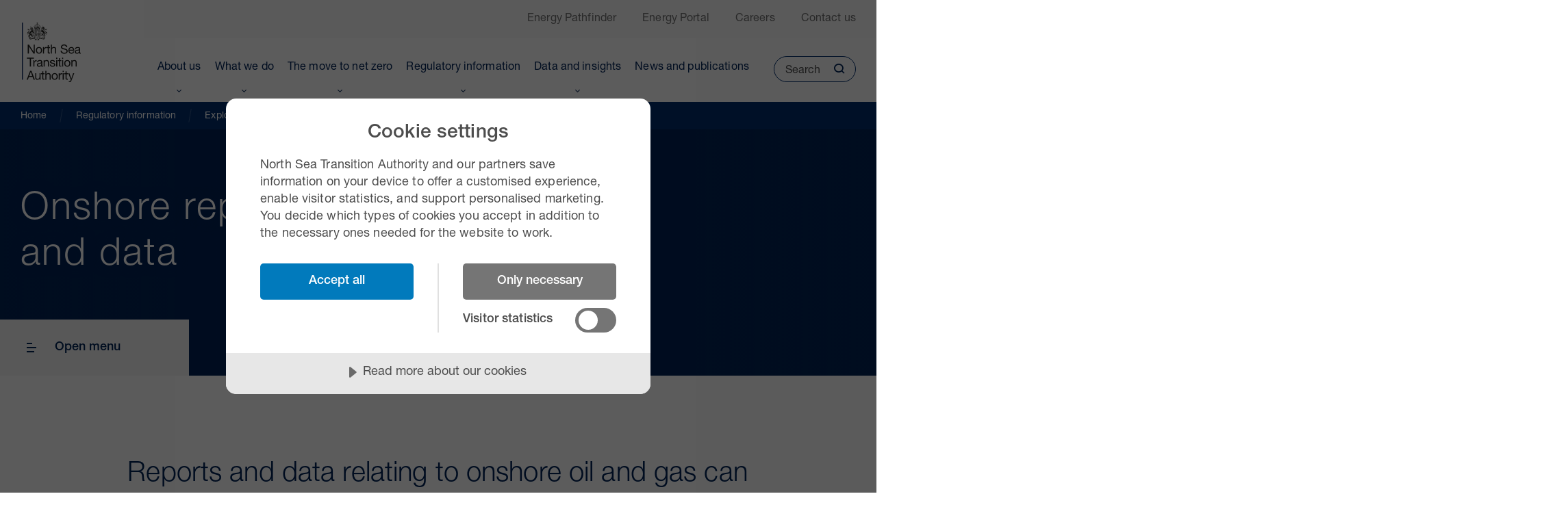

--- FILE ---
content_type: text/html; charset=utf-8
request_url: https://www.nstauthority.co.uk/regulatory-information/exploration-and-production/onshore/onshore-reports-and-data/
body_size: 19050
content:

<!doctype html>
<html lang="en-gb">
<head>
    <meta charset="utf-8">
    <meta name="viewport" content="width=device-width, initial-scale=1, shrink-to-fit=no">
    <script> (function(w,d,s,l,i){w[l]=w[l]||[]; w[l].push({'gtm.start':new Date().getTime(),event:'gtm.js'}); var f=d.getElementsByTagName(s)[0],j=d.createElement(s),dl=l!='dataLayer'?'&l='+l:''; j.async=true;j.src='https://www.googletagmanager.com/gtm.js?id='+i+dl; f.parentNode.insertBefore(j,f); })(window,document,'script','dataLayer','GTM-NWR657DJ');   window.dataLayer = window.dataLayer || []; function gtag() { window.dataLayer.push(arguments); } gtag('consent', 'default', { 'analytics_storage': 'denied', 'ad_storage': 'denied', wait_for_update: 500, }); dataLayer.push({'event': 'default_consent'}); </script>
<script src="https://cdn-eu.cookietractor.com/cookietractor.js" data-lang="en-GB" data-id="324ef5db-d73e-492e-aea5-fa0230572a8c"></script> <script src="https://cdn-eu.cookietractor.com/cookietractor-declaration.js" data-lang="en-GB" data-id="324ef5db-d73e-492e-aea5-fa0230572a8c" defer></script>
<meta name="msvalidate.01" content="1AC2AB25749CFBDE6B6DA83A89BB3BB8" />
    <meta property="og:type" content="website" />
    <meta name="og:url" content="https://www.nstauthority.co.uk/regulatory-information/exploration-and-production/onshore/onshore-reports-and-data/" />
    <link rel="canonical" href="https://www.nstauthority.co.uk/regulatory-information/exploration-and-production/onshore/onshore-reports-and-data/" />


<title>Onshore reports and data</title>
<meta property="og:title" content="Onshore reports and data" />
<meta name="application-name" content="Onshore reports and data" />
    <meta name="description" content="Reports and data relating to onshore oil and gas can be accessed below." />
    <meta property="og:description" content="Reports and data relating to onshore oil and gas can be accessed below." />
    <meta name="twitter:description" content="Reports and data relating to onshore oil and gas can be accessed below." />

    <meta name="twitter:site" content="@https://twitter.com/nstauthority" />
    <meta name="twitter:creator" content="@https://twitter.com/nstauthority" />

<meta name="twitter:card" content="summary" />
<meta name="twitter:title" content="Onshore reports and data" />

    <meta name="robots" content="index, follow" />

    <!-- favicon files -->
    <link rel="shortcut icon" type="image/x-icon" href="/public/images/favicon/favicon-f54816fc15997bd42cd90e4c50b896a1fc098c0c32957d4e5effbfa9f9b35e53.ico">
    <link rel="mask-icon" color="#0b0c0c" href="/public/images/favicon/govuk-mask-icon-2fe351f48236280e721d129e412ba43b2f720a8d58ebb40d0a0165ac15f1122c.svg">
    <link rel="apple-touch-icon" sizes="180x180" href="/public/images/favicon/govuk-apple-touch-icon-180x180-d2d7399ff2ba05372b6b2018cc67053e458a748cceea1a550d804dbec401e3ed.png">
    <link rel="apple-touch-icon" sizes="167x167" href="/public/images/favicon/govuk-apple-touch-icon-167x167-fcbf4b210746141e7ccd4988af58bfb5a72491e80ebc88fd6a0f0dd846dbce8a.png">
    <link rel="apple-touch-icon" sizes="152x152" href="/public/images/favicon/govuk-apple-touch-icon-152x152-5807f2166c2f8eb73f2004eea36253dd1876612fac983fda01a072ae9e30d182.png">
    <link rel="apple-touch-icon" href="/public/images/favicon/govuk-apple-touch-icon-a0a3cc359818efa7776228f878cfca8fa585731a7b495a06615787ed4e9f7ee7.png">

    <meta name="theme-color" content="#0b0c0c">
    <meta name="viewport" content="width=device-width, initial-scale=1">
    <meta http-equiv="X-UA-Compatible" content="IE=edge">

    <meta property="og:image" content="/public/images/favicon/govuk-opengraph-image-03837e1cec82f217cf32514635a13c879b8c400ae3b1c207c5744411658c7635.png">

    <link rel="preload" as="font" type="font/ttf" crossorigin href="/public/css/icomoon/fonts/icomoon.ttf?eoj5nh">
    <link rel="preload" as="font" type="font/woff" crossorigin href="/public/css/icomoon/fonts/icomoon.woff?eoj5nh">
    <link rel="prefetch" type="image/svg+xml" crossorigin href="/public/css/icomoon/fonts/icomoon.svg?eoj5nh#icomoon">

    <link href="/sb/core-css.css.v639016280425306379" rel="stylesheet">

    

    <script src="/App_Plugins/UmbracoForms/Assets/promise-polyfill/dist/polyfill.min.js?v=13.4.2" type="application/javascript"></script><script src="/App_Plugins/UmbracoForms/Assets/aspnet-client-validation/dist/aspnet-validation.min.js?v=13.4.2" type="application/javascript"></script>
<script type="text/javascript">!function(T,l,y){var S=T.location,k="script",D="instrumentationKey",C="ingestionendpoint",I="disableExceptionTracking",E="ai.device.",b="toLowerCase",w="crossOrigin",N="POST",e="appInsightsSDK",t=y.name||"appInsights";(y.name||T[e])&&(T[e]=t);var n=T[t]||function(d){var g=!1,f=!1,m={initialize:!0,queue:[],sv:"5",version:2,config:d};function v(e,t){var n={},a="Browser";return n[E+"id"]=a[b](),n[E+"type"]=a,n["ai.operation.name"]=S&&S.pathname||"_unknown_",n["ai.internal.sdkVersion"]="javascript:snippet_"+(m.sv||m.version),{time:function(){var e=new Date;function t(e){var t=""+e;return 1===t.length&&(t="0"+t),t}return e.getUTCFullYear()+"-"+t(1+e.getUTCMonth())+"-"+t(e.getUTCDate())+"T"+t(e.getUTCHours())+":"+t(e.getUTCMinutes())+":"+t(e.getUTCSeconds())+"."+((e.getUTCMilliseconds()/1e3).toFixed(3)+"").slice(2,5)+"Z"}(),iKey:e,name:"Microsoft.ApplicationInsights."+e.replace(/-/g,"")+"."+t,sampleRate:100,tags:n,data:{baseData:{ver:2}}}}var h=d.url||y.src;if(h){function a(e){var t,n,a,i,r,o,s,c,u,p,l;g=!0,m.queue=[],f||(f=!0,t=h,s=function(){var e={},t=d.connectionString;if(t)for(var n=t.split(";"),a=0;a<n.length;a++){var i=n[a].split("=");2===i.length&&(e[i[0][b]()]=i[1])}if(!e[C]){var r=e.endpointsuffix,o=r?e.location:null;e[C]="https://"+(o?o+".":"")+"dc."+(r||"services.visualstudio.com")}return e}(),c=s[D]||d[D]||"",u=s[C],p=u?u+"/v2/track":d.endpointUrl,(l=[]).push((n="SDK LOAD Failure: Failed to load Application Insights SDK script (See stack for details)",a=t,i=p,(o=(r=v(c,"Exception")).data).baseType="ExceptionData",o.baseData.exceptions=[{typeName:"SDKLoadFailed",message:n.replace(/\./g,"-"),hasFullStack:!1,stack:n+"\nSnippet failed to load ["+a+"] -- Telemetry is disabled\nHelp Link: https://go.microsoft.com/fwlink/?linkid=2128109\nHost: "+(S&&S.pathname||"_unknown_")+"\nEndpoint: "+i,parsedStack:[]}],r)),l.push(function(e,t,n,a){var i=v(c,"Message"),r=i.data;r.baseType="MessageData";var o=r.baseData;return o.message='AI (Internal): 99 message:"'+("SDK LOAD Failure: Failed to load Application Insights SDK script (See stack for details) ("+n+")").replace(/\"/g,"")+'"',o.properties={endpoint:a},i}(0,0,t,p)),function(e,t){if(JSON){var n=T.fetch;if(n&&!y.useXhr)n(t,{method:N,body:JSON.stringify(e),mode:"cors"});else if(XMLHttpRequest){var a=new XMLHttpRequest;a.open(N,t),a.setRequestHeader("Content-type","application/json"),a.send(JSON.stringify(e))}}}(l,p))}function i(e,t){f||setTimeout(function(){!t&&m.core||a()},500)}var e=function(){var n=l.createElement(k);n.src=h;var e=y[w];return!e&&""!==e||"undefined"==n[w]||(n[w]=e),n.onload=i,n.onerror=a,n.onreadystatechange=function(e,t){"loaded"!==n.readyState&&"complete"!==n.readyState||i(0,t)},n}();y.ld<0?l.getElementsByTagName("head")[0].appendChild(e):setTimeout(function(){l.getElementsByTagName(k)[0].parentNode.appendChild(e)},y.ld||0)}try{m.cookie=l.cookie}catch(p){}function t(e){for(;e.length;)!function(t){m[t]=function(){var e=arguments;g||m.queue.push(function(){m[t].apply(m,e)})}}(e.pop())}var n="track",r="TrackPage",o="TrackEvent";t([n+"Event",n+"PageView",n+"Exception",n+"Trace",n+"DependencyData",n+"Metric",n+"PageViewPerformance","start"+r,"stop"+r,"start"+o,"stop"+o,"addTelemetryInitializer","setAuthenticatedUserContext","clearAuthenticatedUserContext","flush"]),m.SeverityLevel={Verbose:0,Information:1,Warning:2,Error:3,Critical:4};var s=(d.extensionConfig||{}).ApplicationInsightsAnalytics||{};if(!0!==d[I]&&!0!==s[I]){var c="onerror";t(["_"+c]);var u=T[c];T[c]=function(e,t,n,a,i){var r=u&&u(e,t,n,a,i);return!0!==r&&m["_"+c]({message:e,url:t,lineNumber:n,columnNumber:a,error:i}),r},d.autoExceptionInstrumented=!0}return m}(y.cfg);function a(){y.onInit&&y.onInit(n)}(T[t]=n).queue&&0===n.queue.length?(n.queue.push(a),n.trackPageView({})):a()}(window,document,{
src: "https://js.monitor.azure.com/scripts/b/ai.2.min.js", // The SDK URL Source
crossOrigin: "anonymous", 
cfg: { // Application Insights Configuration
    connectionString: 'InstrumentationKey=a2e43c19-5b86-48d6-9b78-6b59b750c729;IngestionEndpoint=https://ukwest-0.in.applicationinsights.azure.com/;LiveEndpoint=https://ukwest.livediagnostics.monitor.azure.com/'
}});</script></head>
<body>
    <!-- Google Tag Manager (noscript) --> <noscript><iframe src=https://www.googletagmanager.com/ns.html?id=GTM-NWR657DJ height="0" width="0" style="display:none;visibility:hidden"></iframe></noscript> <!-- End Google Tag Manager (noscript) -->
    <div id="backToTop"></div>
    <nav aria-label="Skip to main">
        <a class="sronly-focusable skiptomain" href="#Main">Skip to main content</a>
    </nav>

    

        <div class="searchbar searchBarElement" role="search" aria-hidden="true">
        <div class="container">
            <div class="row">
                <div class="col-12">
                    <div class="searchbar-form">
                        <form action="/search/" method="get">
                            <div class="field_wrap __text">
                                <div class="label_wrap sronly"><label id="searchbar-input-label" for="searchbar-input-label">Search</label></div>
                                <div class="input_wrap">
                                    <div id="searchbar-input"></div>
                                </div>
                            </div>
                            <div class="submit_wrap">
                                <button type="submit">Search</button>
                            </div>
                        </form>
                    </div>
                    <div class="searchbar-close">
                        <button class="searchbar-close-button searchClose">Close search</button>
                    </div>
                </div>
            </div>
            <div class="row">
                <div class="col-lg-3">
                    <div class="searchbar-popular">
                            <div class="searchbar-popular-title">Popular searches</div>
                            <ul class="searchbar-popular-list searchbar-pills">
                                    <li>
                                        <a href="/search/?q=Net zero" class="searchbar-popular-listitem">
                                            Net zero
                                        </a>
                                    </li>
                                    <li>
                                        <a href="/search/?q=Decommissioning " class="searchbar-popular-listitem">
                                            Decommissioning 
                                        </a>
                                    </li>
                                    <li>
                                        <a href="/search/?q=What we do " class="searchbar-popular-listitem">
                                            What we do 
                                        </a>
                                    </li>
                                    <li>
                                        <a href="/search/?q=NSTA Overview" class="searchbar-popular-listitem">
                                            NSTA Overview
                                        </a>
                                    </li>
                                    <li>
                                        <a href="/search/?q=OGA Corporate Plan" class="searchbar-popular-listitem">
                                            OGA Corporate Plan
                                        </a>
                                    </li>
                                    <li>
                                        <a href="/search/?q=OGA Plan - Emissions" class="searchbar-popular-listitem">
                                            OGA Plan - Emissions
                                        </a>
                                    </li>
                                    <li>
                                        <a href="/search/?q=Guidance" class="searchbar-popular-listitem">
                                            Guidance
                                        </a>
                                    </li>
                            </ul>
                    </div>
                </div>

                
    <div class="col-lg-9">
        <div class="searchbar-articles">
            <div class="searchbar-articles-title">Latest news</div>
        </div>
        <div class="articles-grid">
            <div class="row sliderSearch">
                    <div class="col-md-4">
                        <article class="article">
                            <div class="article-content">
                                    <span class="article-meta">15 Jan 2026</span>

                                <a href="/news-publications/nsta-issues-fines-to-two-companies-totalling-350-000/" class="article-title">
                                    <span class="underline">NSTA issues fines to two companies totalling &#xA3;350,000</span>
                                </a>

                            </div>
                        </article>
                    </div>
                    <div class="col-md-4">
                        <article class="article">
                            <div class="article-content">
                                    <span class="article-meta">08 Jan 2026</span>

                                <a href="/news-publications/nsta-publishes-revised-well-consents-guidance/" class="article-title">
                                    <span class="underline">NSTA publishes revised well consents guidance </span>
                                </a>

                            </div>
                        </article>
                    </div>
                    <div class="col-md-4">
                        <article class="article">
                            <div class="article-content">
                                    <span class="article-meta">10 Dec 2025</span>

                                <a href="/news-publications/oga-plan-routine-flaring-in-2024/" class="article-title">
                                    <span class="underline">OGA Plan: Routine flaring in 2024</span>
                                </a>

                            </div>
                        </article>
                    </div>

            </div>
        </div>
    </div>

            </div>
        </div>
    </div>


    <div class="wrapper">
        
<header class="header">
    <div class="container position-relative">

            <a href="/" class="header-logo">
                <span class="sronly">North Sea Transition Authority</span>
                <img src="/media/fp0ghh3u/nsta-logo-header.svg" alt="">
            </a>

        <div class="header-opts">
                <button class="searchtoggle searchToggleTrigger">
                    <span class="sronly">Toggle</span>
                    <span class="searchToggleTriggerText">Search</span>
                </button>

            <button class="burger">
                <span class="burger-toggle"><span></span></span>
                <span class="sronly">Toggle</span>
                <span class="burgerTriggerText">Menu</span>
            </button>

        </div>


<div class="header-aux">
    <nav aria-label="Auxillery">
        <ul>
            

        <li class="header-aux-item">
            <a href='https://energypathfinder.nstauthority.co.uk/' target='_blank' rel='noopener noreferrer' >Energy Pathfinder</a>
        </li>
        <li class="header-aux-item">
            <a href='https://itportal.nstauthority.co.uk/eng/fox/nsta/NSTA_LOGIN/login' target='_blank' rel='noopener noreferrer' >Energy Portal</a>
        </li>
        <li class="header-aux-item">
            <a href='/careers/' target='' >Careers</a>
        </li>
        <li class="header-aux-item">
            <a href='/about-us/contact-us/' target='' >Contact us</a>
        </li>

        </ul>
    </nav>
</div>
            <div class="navwrap">
                <nav aria-label="Primary" class="nav">
                        <ul>
                            

        <li class="menu-item menu-item-has-megamenu">
            <span>
<a href='/about-us/' target='' >About us</a>                    <button type="button" aria-expanded="false" aria-controls="menu-80231">Toggle Menu</button>
                
            </span>
            <div class="menu-item-is-megamenu"  id="menu-80231">
                <div class="container">
                    <div class="megamenu-wrap">

                            <div class="megamenu-col-primary">
                                <ul class="megamenu-list">
                                        <li class="viewall"><a href='/about-us/' target='' class='megamenu-link __heading'>View About us</a></li>

                                        <li>
                                            <a href='/about-us/ambition-priorities-and-performance/' target='' class='megamenu-link __heading'>Ambition, priorities and performance</a>
                                        </li>
                                        <li>
                                            <a href='/about-us/nsta-overview/' target='' class='megamenu-link __heading'>NSTA Overview</a>
                                        </li>
                                        <li>
                                            <a href='/careers/' target='' class='megamenu-link __heading'>Careers</a>
                                        </li>
                                        <li>
                                            <a href='/about-us/contact-us/' target='' class='megamenu-link __heading'>Contact us</a>
                                        </li>
                                        <li>
                                            <a href='/about-us/contact-us/feedback-and-complaints/' target='' class='megamenu-link __heading'>Feedback and complaints</a>
                                        </li>
                                        <li>
                                            <a href='/about-us/contact-us/freedom-of-information-requests/' target='' class='megamenu-link __heading'>Freedom of information requests</a>
                                        </li>
                                        <li>
                                            <a href='/about-us/sign-up-for-updates/' target='' class='megamenu-link __heading'>Register for updates</a>
                                        </li>
                                </ul>
                            </div>

                            <div class="megamenu-col-secondary">
                                <div class="row no-gutters">
                                        <div class="col-lg-12 col-xl-3">
<a href='/about-us/our-role-and-values/' target='' class='megamenu-link megamenu-link-has-children __heading'><div>Our role and values</div></a>                                            <ul class="megamenu-list">
                                                    <li class="viewall"><a href='/about-us/our-role-and-values/' target='' class='megamenu-link'>View Our role and values</a></li>

                                                    <li>
                                                        <a href='/about-us/organisational-structure/' target='' class='megamenu-link'>Organisational structure</a>
                                                    </li>
                                            </ul>
                                        </div>
                                        <div class="col-lg-12 col-xl-3">
<a href='/about-us/leadership-and-governance/' target='' class='megamenu-link megamenu-link-has-children __heading'><div>Leadership and governance</div></a>                                            <ul class="megamenu-list">
                                                    <li class="viewall"><a href='/about-us/leadership-and-governance/' target='' class='megamenu-link'>View Leadership and governance</a></li>

                                                    <li>
                                                        <a href='/about-us/leadership-and-governance/board-of-directors-and-leadership-team/' target='' class='megamenu-link'>Board of Directors and Leadership Team</a>
                                                    </li>
                                                    <li>
                                                        <a href='/about-us/leadership-and-governance/board-committees/' target='' class='megamenu-link'>Board committees</a>
                                                    </li>
                                                    <li>
                                                        <a href='/about-us/leadership-and-governance/board-minutes/' target='' class='megamenu-link'>Board minutes</a>
                                                    </li>
                                                    <li>
                                                        <a href='/about-us/leadership-and-governance/plans-reports-and-accounts/' target='' class='megamenu-link'>Plans, reports and accounts</a>
                                                    </li>
                                                    <li>
                                                        <a href='/about-us/leadership-and-governance/our-relationship-with-the-uk-government/' target='' class='megamenu-link'>Our relationship with the UK Government</a>
                                                    </li>
                                                    <li>
                                                        <a href='/about-us/leadership-and-governance/financial-transparency/' target='' class='megamenu-link'>Financial transparency</a>
                                                    </li>
                                            </ul>
                                        </div>
                                        <div class="col-lg-12 col-xl-3">
<a href='/about-us/north-sea-transition-forum-and-task-forces/' target='' class='megamenu-link megamenu-link-has-children __heading'><div>North Sea Transition Forum and Task Forces</div></a>                                            <ul class="megamenu-list">
                                                    <li class="viewall"><a href='/about-us/north-sea-transition-forum-and-task-forces/' target='' class='megamenu-link'>View North Sea Transition Forum and Task Forces</a></li>

                                                    <li>
                                                        <a href='/about-us/north-sea-transition-forum-and-task-forces/north-sea-transition-steering-group/' target='' class='megamenu-link'>North Sea Transition Steering Group</a>
                                                    </li>
                                                    <li>
                                                        <a href='/about-us/north-sea-transition-forum-and-task-forces/asset-stewardship-task-force/' target='' class='megamenu-link'>Asset Stewardship Task Force</a>
                                                    </li>
                                                    <li>
                                                        <a href='/about-us/north-sea-transition-forum-and-task-forces/decommissioning-and-repurposing-taskforce/' target='' class='megamenu-link'>Decommissioning and Repurposing Task Force</a>
                                                    </li>
                                                    <li>
                                                        <a href='/about-us/north-sea-transition-forum-and-task-forces/subsurface-task-force/' target='' class='megamenu-link'>Subsurface Task Force</a>
                                                    </li>
                                                    <li>
                                                        <a href='/about-us/north-sea-transition-forum-and-task-forces/supply-chain-and-exports-task-force/' target='' class='megamenu-link'>Supply Chain and Exports Task Force</a>
                                                    </li>
                                                    <li>
                                                        <a href='/about-us/north-sea-transition-forum-and-task-forces/technology-leadership-board/' target='' class='megamenu-link'>Technology Leadership Board</a>
                                                    </li>
                                                    <li>
                                                        <a href='/about-us/north-sea-transition-forum-and-task-forces/wells-task-force/' target='' class='megamenu-link'>Wells Task Force</a>
                                                    </li>
                                                    <li>
                                                        <a href='/about-us/north-sea-transition-forum-and-task-forces/co2-transportation-and-storage-task-force/' target='' class='megamenu-link'>CO2 Transportation and Storage Task Force</a>
                                                    </li>
                                            </ul>
                                        </div>
                                        <div class="col-lg-12 col-xl-3">
<a href='/about-us/performance/' target='' class='megamenu-link megamenu-link-has-children __heading'><div>Performance</div></a>                                            <ul class="megamenu-list">
                                                    <li class="viewall"><a href='/about-us/performance/' target='' class='megamenu-link'>View Performance</a></li>

                                                    <li>
                                                        <a href='/about-us/performance/business-impact-target-bit/' target='' class='megamenu-link'>Business impact target (BIT)</a>
                                                    </li>
                                                    <li>
                                                        <a href='/about-us/performance/measuring-success/' target='' class='megamenu-link'>Measuring success</a>
                                                    </li>
                                            </ul>
                                        </div>

                                </div>
                            </div>

                    </div>
                </div>
            </div>
        </li>


    <li class="menu-item  menu-item-has-children">
        <a href='/what-we-do/' target='' >What we do</a>
            <button type="button" aria-expanded="false" aria-controls="menu-813053">Toggle Menu</button>
            <ul id="menu-813053">


    <li class="menu-item  ">
        <a href='/what-we-do/accelerating-the-energy-transition/' target='' >Accelerating the energy transition</a>
    </li>


    <li class="menu-item  ">
        <a href='/what-we-do/energy-production-and-security/' target='' >Energy production and security</a>
    </li>


    <li class="menu-item  ">
        <a href='/what-we-do/emissions-reduction/' target='' >Emissions reduction</a>
    </li>


    <li class="menu-item  ">
        <a href='/what-we-do/hydrogen/' target='' >Hydrogen</a>
    </li>


    <li class="menu-item  ">
        <a href='/what-we-do/supporting-the-supply-chain/' target='' >Supporting the supply chain</a>
    </li>


    <li class="menu-item  ">
        <a href='/what-we-do/licensing-and-consents-system/' target='' >Licensing and consents system</a>
    </li>


    <li class="menu-item  ">
        <a href='/what-we-do/carbon-capture-and-storage/' target='' >Carbon capture and storage</a>
    </li>


    <li class="menu-item  ">
        <a href='/what-we-do/investing-in-the-ukcs/' target='' >Investing in the UKCS</a>
    </li>


    <li class="menu-item  ">
        <a href='/what-we-do/decommissioning-and-repurposing/' target='' >Decommissioning and repurposing</a>
    </li>


    <li class="menu-item  ">
        <a href='/what-we-do/technology-stewardship/' target='' >Technology stewardship</a>
    </li>


    <li class="menu-item  ">
        <a href='/what-we-do/asset-stewardship/' target='' >Asset stewardship</a>
    </li>
            </ul>
    </li>
        <li class="menu-item menu-item-has-megamenu">
            <span>
<a href='/the-move-to-net-zero/' target='' >The move to net zero</a>                    <button type="button" aria-expanded="false" aria-controls="menu-92071">Toggle Menu</button>
                
            </span>
            <div class="menu-item-is-megamenu"  id="menu-92071">
                <div class="container">
                    <div class="megamenu-wrap">

                            <div class="megamenu-col-primary">
                                <ul class="megamenu-list">
                                        <li class="viewall"><a href='/the-move-to-net-zero/' target='' class='megamenu-link __heading'>View The move to net zero</a></li>

                                        <li>
                                            <a href='/the-move-to-net-zero/energy-integration/' target='' class='megamenu-link __heading'>Energy integration</a>
                                        </li>
                                        <li>
                                            <a href='/the-move-to-net-zero/offshore-hydrogen/' target='' class='megamenu-link __heading'>Offshore hydrogen</a>
                                        </li>
                                        <li>
                                            <a href='/the-move-to-net-zero/energy-integration/bacton-energy-hub/' target='' class='megamenu-link __heading'>Bacton Energy Hub</a>
                                        </li>
                                        <li>
                                            <a href='/the-move-to-net-zero/energy-integration/the-north-sea-transition-deal/' target='' class='megamenu-link __heading'>The North Sea Transition Deal</a>
                                        </li>
                                        <li>
                                            <a href='/the-move-to-net-zero/interactive-energy-map-for-the-ukcs/' target='' class='megamenu-link __heading'>Interactive energy map for the UKCS</a>
                                        </li>
                                        <li>
                                            <a href='/the-move-to-net-zero/corporate-governance/' target='' class='megamenu-link __heading'>Corporate Governance</a>
                                        </li>
                                        <li>
                                            <a href='/the-move-to-net-zero/case-studies/' target='' class='megamenu-link __heading'>Case studies</a>
                                        </li>
                                </ul>
                            </div>

                            <div class="megamenu-col-secondary">
                                <div class="row no-gutters">
                                        <div class="col-lg-12 col-xl-3">
<a href='/the-move-to-net-zero/net-zero-benchmarking-and-analysis/' target='' class='megamenu-link megamenu-link-has-children __heading'><div>Net zero benchmarking and analysis</div></a>                                            <ul class="megamenu-list">
                                                    <li class="viewall"><a href='/the-move-to-net-zero/net-zero-benchmarking-and-analysis/' target='' class='megamenu-link'>View Net zero benchmarking and analysis</a></li>

                                                    <li>
                                                        <a href='/the-move-to-net-zero/net-zero-benchmarking-and-analysis/emissions-intensity-of-producing-natural-gas/' target='' class='megamenu-link'>Emissions intensity of producing natural gas</a>
                                                    </li>
                                            </ul>
                                        </div>
                                        <div class="col-lg-12 col-xl-3">
<a href='/the-move-to-net-zero/environmental-social-and-governance-esg/' target='' class='megamenu-link megamenu-link-has-children __heading'><div>Environmental, Social and Governance (ESG)</div></a>                                            <ul class="megamenu-list">
                                                    <li class="viewall"><a href='/the-move-to-net-zero/environmental-social-and-governance-esg/' target='' class='megamenu-link'>View Environmental, Social and Governance (ESG)</a></li>

                                            </ul>
                                        </div>
                                        <div class="col-lg-12 col-xl-3">
<a href='/the-move-to-net-zero/reducing-emissions/' target='' class='megamenu-link megamenu-link-has-children __heading'><div>Reducing emissions</div></a>                                            <ul class="megamenu-list">
                                                    <li class="viewall"><a href='/the-move-to-net-zero/reducing-emissions/' target='' class='megamenu-link'>View Reducing emissions</a></li>

                                            </ul>
                                        </div>
                                        <div class="col-lg-12 col-xl-3">
<a href='/the-move-to-net-zero/ccs/' target='' class='megamenu-link megamenu-link-has-children __heading'><div>CCS</div></a>                                            <ul class="megamenu-list">
                                                    <li class="viewall"><a href='/the-move-to-net-zero/ccs/' target='' class='megamenu-link'>View CCS</a></li>

                                            </ul>
                                        </div>

                                </div>
                            </div>

                    </div>
                </div>
            </div>
        </li>
        <li class="menu-item menu-item-has-megamenu">
            <span>
<a href='/regulatory-information/' target='' >Regulatory information</a>                    <button type="button" aria-expanded="false" aria-controls="menu-743717">Toggle Menu</button>
                
            </span>
            <div class="menu-item-is-megamenu"  id="menu-743717">
                <div class="container">
                    <div class="megamenu-wrap">

                            <div class="megamenu-col-primary">
                                <ul class="megamenu-list">
                                        <li class="viewall"><a href='/regulatory-information/' target='' class='megamenu-link __heading'>View Regulatory information</a></li>

                                        <li>
                                            <a href='/regulatory-information/exploration-and-production/' target='' class='megamenu-link __heading'>Exploration and production</a>
                                        </li>
                                        <li>
                                            <a href='/regulatory-information/carbon-storage/' target='' class='megamenu-link __heading'>Carbon storage</a>
                                        </li>
                                        <li>
                                            <a href='/regulatory-information/guidance/' target='' class='megamenu-link __heading'>Guidance</a>
                                        </li>
                                        <li>
                                            <a href='/regulatory-information/technology/' target='' class='megamenu-link __heading'>Technology</a>
                                        </li>
                                        <li>
                                            <a href='/regulatory-information/gas-storage-and-unloading/' target='' class='megamenu-link __heading'>Gas storage and unloading</a>
                                        </li>
                                </ul>
                            </div>

                            <div class="megamenu-col-secondary">
                                <div class="row no-gutters">
                                        <div class="col-lg-12 col-xl-3">
<a href='/regulatory-information/licensing-and-consents/' target='' class='megamenu-link megamenu-link-has-children __heading'><div>Licensing and consents</div></a>                                            <ul class="megamenu-list">
                                                    <li class="viewall"><a href='/regulatory-information/licensing-and-consents/' target='' class='megamenu-link'>View Licensing and consents</a></li>

                                                    <li>
                                                        <a href='/regulatory-information/licensing-and-consents/consents/' target='' class='megamenu-link'>Consents</a>
                                                    </li>
                                                    <li>
                                                        <a href='/regulatory-information/licensing-and-consents/licensing/' target='' class='megamenu-link'>Licensing</a>
                                                    </li>
                                                    <li>
                                                        <a href='/regulatory-information/licensing-and-consents/types-of-licence/' target='' class='megamenu-link'>Types of licence</a>
                                                    </li>
                                                    <li>
                                                        <a href='/regulatory-information/licensing-and-consents/licensing-system/' target='' class='megamenu-link'>Licensing system</a>
                                                    </li>
                                            </ul>
                                        </div>
                                        <div class="col-lg-12 col-xl-3">
<a href='/regulatory-information/supply-chain/' target='' class='megamenu-link megamenu-link-has-children __heading'><div>Supply chain</div></a>                                            <ul class="megamenu-list">
                                                    <li class="viewall"><a href='/regulatory-information/supply-chain/' target='' class='megamenu-link'>View Supply chain</a></li>

                                                    <li>
                                                        <a href='/regulatory-information/supply-chain/supply-chain-and-exports-strategy/' target='' class='megamenu-link'>Supply chain and exports strategy</a>
                                                    </li>
                                                    <li>
                                                        <a href='/regulatory-information/supply-chain/energy-pathfinder/' target='' class='megamenu-link'>Energy Pathfinder</a>
                                                    </li>
                                                    <li>
                                                        <a href='/regulatory-information/exploration-and-production/stewardship/reviews/' target='' class='megamenu-link'>Asset stewardship reviews</a>
                                                    </li>
                                                    <li>
                                                        <a href='/regulatory-information/supply-chain/supply-chain-action-plans/' target='' class='megamenu-link'>Supply Chain Action Plans</a>
                                                    </li>
                                                    <li>
                                                        <a href='/media/7615/se12_supply-chain-collaboration-cooperation_final.pdf' target='_blank' class='megamenu-link'>Stewardship Expectation 12</a>
                                                    </li>
                                            </ul>
                                        </div>
                                        <div class="col-lg-12 col-xl-3">
<a href='/regulatory-information/decommissioning/' target='' class='megamenu-link megamenu-link-has-children __heading'><div>Decommissioning</div></a>                                            <ul class="megamenu-list">
                                                    <li class="viewall"><a href='/regulatory-information/decommissioning/' target='' class='megamenu-link'>View Decommissioning</a></li>

                                                    <li>
                                                        <a href='/regulatory-information/decommissioning/decommissioning-strategy/' target='' class='megamenu-link'>Decommissioning strategy</a>
                                                    </li>
                                                    <li>
                                                        <a href='/regulatory-information/decommissioning/cost-estimate/' target='' class='megamenu-link'>Cost estimate</a>
                                                    </li>
                                                    <li>
                                                        <a href='/regulatory-information/decommissioning/decommissioning-data-visibility-dashboard/' target='' class='megamenu-link'>Decommissioning data visibility dashboard</a>
                                                    </li>
                                                    <li>
                                                        <a href='/regulatory-information/decommissioning/repurposing/' target='' class='megamenu-link'>Repurposing</a>
                                                    </li>
                                                    <li>
                                                        <a href='/regulatory-information/decommissioning/well-decommissioning/' target='' class='megamenu-link'>Well decommissioning</a>
                                                    </li>
                                                    <li>
                                                        <a href='/regulatory-information/decommissioning/interactive-benchmarking-report/' target='' class='megamenu-link'>Interactive benchmarking report</a>
                                                    </li>
                                                    <li>
                                                        <a href='/about-us/north-sea-transition-forum-and-task-forces/decommissioning-and-repurposing-taskforce/' target='' class='megamenu-link'>Decommissioning and Repurposing Taskforce</a>
                                                    </li>
                                                    <li>
                                                        <a href='/regulatory-information/decommissioning/tree-and-wellhead-information-for-subsea-tooling/' target='' class='megamenu-link'>Tree and Wellhead Information for Subsea Tooling</a>
                                                    </li>
                                            </ul>
                                        </div>
                                        <div class="col-lg-12 col-xl-3">
<a href='/regulatory-information/regulatory-framework/' target='' class='megamenu-link megamenu-link-has-children __heading'><div>Regulatory framework</div></a>                                            <ul class="megamenu-list">
                                                    <li class="viewall"><a href='/regulatory-information/regulatory-framework/' target='' class='megamenu-link'>View Regulatory framework</a></li>

                                                    <li>
                                                        <a href='/regulatory-information/regulatory-framework/legislative-context/' target='' class='megamenu-link'>Legislative context</a>
                                                    </li>
                                                    <li>
                                                        <a href='/regulatory-information/regulatory-framework/the-oga-strategy/' target='' class='megamenu-link'>The OGA Strategy</a>
                                                    </li>
                                                    <li>
                                                        <a href='/regulatory-information/regulatory-framework/the-oga-strategy/oga-plan-emissions-reduction/' target='' class='megamenu-link'>OGA Plan - Emissions Reduction</a>
                                                    </li>
                                                    <li>
                                                        <a href='/regulatory-information/regulatory-framework/licensing-regime/' target='' class='megamenu-link'>Licensing regime</a>
                                                    </li>
                                                    <li>
                                                        <a href='/regulatory-information/regulatory-framework/investigations-enforcement/' target='' class='megamenu-link'>Investigations & Enforcement</a>
                                                    </li>
                                                    <li>
                                                        <a href='/regulatory-information/regulatory-framework/statutory-notice/' target='' class='megamenu-link'>Statutory notice</a>
                                                    </li>
                                                    <li>
                                                        <a href='/regulatory-information/regulatory-framework/legislative-context/charging-regime-and-fees/' target='' class='megamenu-link'>Charging regime and fees</a>
                                                    </li>
                                            </ul>
                                        </div>

                                </div>
                            </div>

                    </div>
                </div>
            </div>
        </li>
        <li class="menu-item menu-item-has-megamenu">
            <span>
<a href='/data-and-insights/' target='' >Data and insights</a>                    <button type="button" aria-expanded="false" aria-controls="menu-12573">Toggle Menu</button>
                
            </span>
            <div class="menu-item-is-megamenu"  id="menu-12573">
                <div class="container">
                    <div class="megamenu-wrap">

                            <div class="megamenu-col-primary">
                                <ul class="megamenu-list">
                                        <li class="viewall"><a href='/data-and-insights/' target='' class='megamenu-link __heading'>View Data and insights</a></li>

                                        <li>
                                            <a href='/data-and-insights/' target='' class='megamenu-link __heading'>Data and insights</a>
                                        </li>
                                </ul>
                            </div>

                            <div class="megamenu-col-secondary">
                                <div class="row no-gutters">
                                        <div class="col-lg-12 col-xl-3">
<a href='/data-and-insights/insights-and-analysis/' target='' class='megamenu-link megamenu-link-has-children __heading'><div>Insights and analysis</div></a>                                            <ul class="megamenu-list">
                                                    <li class="viewall"><a href='/data-and-insights/insights-and-analysis/' target='' class='megamenu-link'>View Insights and analysis</a></li>

                                                    <li>
                                                        <a href='/data-and-insights/insights-and-analysis/analysis/' target='' class='megamenu-link'>Analysis</a>
                                                    </li>
                                                    <li>
                                                        <a href='/data-and-insights/insights-and-analysis/maps-and-dashboards/' target='' class='megamenu-link'>Maps and dashboards</a>
                                                    </li>
                                                    <li>
                                                        <a href='/data-and-insights/insights-and-analysis/income-and-expenditure/' target='' class='megamenu-link'>Income and expenditure</a>
                                                    </li>
                                                    <li>
                                                        <a href='/data-and-insights/insights-and-analysis/production-and-expenditure-projections/' target='' class='megamenu-link'>Production and expenditure projections</a>
                                                    </li>
                                                    <li>
                                                        <a href='/data-and-insights/insights-and-analysis/printable-maps/' target='' class='megamenu-link'>Printable maps</a>
                                                    </li>
                                            </ul>
                                        </div>
                                        <div class="col-lg-12 col-xl-3">
<a href='/data-and-insights/data/' target='' class='megamenu-link megamenu-link-has-children __heading'><div>Data</div></a>                                            <ul class="megamenu-list">
                                                    <li class="viewall"><a href='/data-and-insights/data/' target='' class='megamenu-link'>View Data</a></li>

                                                    <li>
                                                        <a href='/data-and-insights/data/themes/' target='' class='megamenu-link'>Themes</a>
                                                    </li>
                                                    <li>
                                                        <a href='/data-and-insights/data/energy-systems/' target='' class='megamenu-link'>Energy systems</a>
                                                    </li>
                                                    <li>
                                                        <a href='/data-and-insights/data/uk-national-data-repository/' target='' class='megamenu-link'>UK National Data Repository</a>
                                                    </li>
                                            </ul>
                                        </div>
                                        <div class="col-lg-12 col-xl-3">
<a href='/data-and-insights/about-nsta-data/' target='' class='megamenu-link megamenu-link-has-children __heading'><div>About NSTA data</div></a>                                            <ul class="megamenu-list">
                                                    <li class="viewall"><a href='/data-and-insights/about-nsta-data/' target='' class='megamenu-link'>View About NSTA data</a></li>

                                                    <li>
                                                        <a href='/data-and-insights/about-nsta-data/data-regulations/' target='' class='megamenu-link'>Data regulations</a>
                                                    </li>
                                                    <li>
                                                        <a href='/data-and-insights/about-nsta-data/faqs/' target='' class='megamenu-link'>FAQs</a>
                                                    </li>
                                                    <li>
                                                        <a href='/data-and-insights/about-nsta-data/documentation/' target='' class='megamenu-link'>Documentation</a>
                                                    </li>
                                                    <li>
                                                        <a href='/data-and-insights/about-nsta-data/how-to-access-our-data/' target='' class='megamenu-link'>How to access our data</a>
                                                    </li>
                                                    <li>
                                                        <a href='/data-and-insights/about-nsta-data/improvements-and-change-log/' target='' class='megamenu-link'>Improvements and change log</a>
                                                    </li>
                                                    <li>
                                                        <a href='/data-and-insights/about-nsta-data/contacts/' target='' class='megamenu-link'>Contacts</a>
                                                    </li>
                                            </ul>
                                        </div>

                                </div>
                            </div>

                    </div>
                </div>
            </div>
        </li>
        <li class="menu-item">
            <a href='/news-publications/' target='' >News and publications</a>
        </li>




        <li class="header-aux-item">
            <a href='https://energypathfinder.nstauthority.co.uk/' target='_blank' rel='noopener noreferrer' >Energy Pathfinder</a>
        </li>
        <li class="header-aux-item">
            <a href='https://itportal.nstauthority.co.uk/eng/fox/nsta/NSTA_LOGIN/login' target='_blank' rel='noopener noreferrer' >Energy Portal</a>
        </li>
        <li class="header-aux-item">
            <a href='/careers/' target='' >Careers</a>
        </li>
        <li class="header-aux-item">
            <a href='/about-us/contact-us/' target='' >Contact us</a>
        </li>
                        </ul>
                        <button class="searchtoggle searchToggleTrigger">
                            <span class="sronly">Toggle</span> Search
                        </button>
                </nav>
            </div>

    </div>
    <!--container-->
</header>
        <main id="Main">
            
<section class="flexibleblocks ">
    <div class="flexibleblocks-block">
        
<section class="banner banner-flex   __narrow">

    
    <nav class="breadcrumb" aria-label="Breadcrumb">
        <div class="container">
            <div class="row">
                <div class="col-12">
                    <ol class="breadcrumb-list">
                                <li><a href="/">Home</a></li>
                                <li><a href="/regulatory-information/">Regulatory information</a></li>
                                <li><a href="/regulatory-information/exploration-and-production/">Exploration and production</a></li>
                                <li><a href="/regulatory-information/exploration-and-production/onshore/">Onshore</a></li>

                            <li><a href="/regulatory-information/exploration-and-production/onshore/onshore-reports-and-data/" aria-current="location">Onshore reports and data</a></li>

                    </ol>
                </div>
            </div>
        </div>
    </nav>


    <div class="container">
        <div class="banner-wrap">
            <div class="container px-0">
                <div class="row">
                    <div class="col-lg-7 col-xl-5">
                        <div class="banner-content">

                            <h1 class="banner-title">Onshore reports and data</h1>

                        </div>
                    </div>
                </div>
            </div>
        </div>
    </div>

    <div class="banner-menu">
        <button class="banner-menu-toggle">
            <span class="banner-menu-toggle-icon">
                <span></span>
                <span></span>
                <span></span>
            </span>
            <span class="banner-menu-toggle-text">Open menu</span>
        </button>
        <ul class="banner-menu-items">
            <li class="banner-menu-item">
                <a href="/regulatory-information/">Regulatory information</a>
            </li>
                    <li class="banner-menu-item has-children ">
                        <a href="/regulatory-information/licensing-and-consents/">Licensing and consents</a>
                        <button class="banner-submenu-toggle"><span class="sronly">Open Menu</span></button>
                        <ul class="banner-menu-items-sub" style="">
                            <li><button class="banner-submenu-back">Back</button></li>
                            <li class="banner-submenu-title"><a href="/regulatory-information/licensing-and-consents/">Licensing and consents</a>
                            <li>


    <li class="banner-menu-item has-children  ">
        <a href="/regulatory-information/licensing-and-consents/overview/">Overview</a>
        <button class="banner-submenu-toggle"><span class="sronly">Open Menu</span></button>
        <ul class="banner-menu-items-sub" style="">
            <li><button class="banner-submenu-back">Back</button></li>
            <li class="banner-submenu-title"><a href="/regulatory-information/licensing-and-consents/overview/">Overview</a></li>


    <li class="banner-menu-item">
        <a href="/regulatory-information/licensing-and-consents/overview/crown-estate-interests/">Crown Estate interests</a>
    </li>
        </ul>
    </li>


    <li class="banner-menu-item has-children  ">
        <a href="/regulatory-information/licensing-and-consents/licensing-system/">Licensing system</a>
        <button class="banner-submenu-toggle"><span class="sronly">Open Menu</span></button>
        <ul class="banner-menu-items-sub" style="">
            <li><button class="banner-submenu-back">Back</button></li>
            <li class="banner-submenu-title"><a href="/regulatory-information/licensing-and-consents/licensing-system/">Licensing system</a></li>


    <li class="banner-menu-item has-children  ">
        <a href="/regulatory-information/licensing-and-consents/licensing-system/licensee-criteria/">Licensee criteria</a>
        <button class="banner-submenu-toggle"><span class="sronly">Open Menu</span></button>
        <ul class="banner-menu-items-sub" style="">
            <li><button class="banner-submenu-back">Back</button></li>
            <li class="banner-submenu-title"><a href="/regulatory-information/licensing-and-consents/licensing-system/licensee-criteria/">Licensee criteria</a></li>


    <li class="banner-menu-item">
        <a href="/regulatory-information/licensing-and-consents/licensing-system/licensee-criteria/change-in-control/">Change in control</a>
    </li>


    <li class="banner-menu-item">
        <a href="/regulatory-information/licensing-and-consents/licensing-system/licensee-criteria/licence-applications/">Licence applications</a>
    </li>


    <li class="banner-menu-item">
        <a href="/regulatory-information/licensing-and-consents/licensing-system/licensee-criteria/licence-assignments/">Licence assignments</a>
    </li>


    <li class="banner-menu-item">
        <a href="/regulatory-information/licensing-and-consents/licensing-system/licensee-criteria/licence-extensions/">Licence extensions</a>
    </li>


    <li class="banner-menu-item">
        <a href="/regulatory-information/licensing-and-consents/licensing-system/licensee-criteria/surrender-of-licensed-acreage/">Surrender of licensed acreage</a>
    </li>
        </ul>
    </li>


    <li class="banner-menu-item">
        <a href="/regulatory-information/licensing-and-consents/licensing-system/offshore-safety-directive/">Offshore Safety Directive</a>
    </li>


    <li class="banner-menu-item">
        <a href="/regulatory-information/licensing-and-consents/licensing-system/operatorship/">Operatorship</a>
    </li>


    <li class="banner-menu-item">
        <a href="/regulatory-information/licensing-and-consents/licensing-system/petroleum-e-business-assignments-and-relinquishment-system-pears/">Petroleum e-business assignments and relinquishment system (PEARS)</a>
    </li>


    <li class="banner-menu-item">
        <a href="/regulatory-information/licensing-and-consents/licensing-system/security-over-licences/">Security over licences</a>
    </li>
        </ul>
    </li>


    <li class="banner-menu-item">
        <a href="/regulatory-information/licensing-and-consents/licensing/">Licensing</a>
    </li>


    <li class="banner-menu-item">
        <a href="/regulatory-information/licensing-and-consents/types-of-licence/">Types of licence</a>
    </li>


    <li class="banner-menu-item has-children  ">
        <a href="/regulatory-information/licensing-and-consents/consents/">Consents</a>
        <button class="banner-submenu-toggle"><span class="sronly">Open Menu</span></button>
        <ul class="banner-menu-items-sub" style="">
            <li><button class="banner-submenu-back">Back</button></li>
            <li class="banner-submenu-title"><a href="/regulatory-information/licensing-and-consents/consents/">Consents</a></li>


    <li class="banner-menu-item has-children  ">
        <a href="/regulatory-information/licensing-and-consents/consents/pipeline-works-authorisations/">Pipeline Works Authorisations</a>
        <button class="banner-submenu-toggle"><span class="sronly">Open Menu</span></button>
        <ul class="banner-menu-items-sub" style="">
            <li><button class="banner-submenu-back">Back</button></li>
            <li class="banner-submenu-title"><a href="/regulatory-information/licensing-and-consents/consents/pipeline-works-authorisations/">Pipeline Works Authorisations</a></li>


    <li class="banner-menu-item">
        <a href="/regulatory-information/licensing-and-consents/consents/pipeline-works-authorisations/public-notices/">Public notices</a>
    </li>
        </ul>
    </li>


    <li class="banner-menu-item">
        <a href="/regulatory-information/licensing-and-consents/consents/wells/">Wells</a>
    </li>


    <li class="banner-menu-item">
        <a href="/regulatory-information/licensing-and-consents/consents/production-consents/">Production Consents</a>
    </li>


    <li class="banner-menu-item">
        <a href="/regulatory-information/licensing-and-consents/consents/flaring-and-venting/">Flaring and venting</a>
    </li>


    <li class="banner-menu-item">
        <a href="/regulatory-information/licensing-and-consents/consents/annual-consents-exercise/">Annual Consents Exercise</a>
    </li>
        </ul>
    </li>
                        </ul>
                    </li>
                    <li class="banner-menu-item">
                        <a href="/regulatory-information/guidance/">Guidance</a>
                    </li>
                    <li class="banner-menu-item has-children __open">
                        <a href="/regulatory-information/exploration-and-production/">Exploration and production</a>
                        <button class="banner-submenu-toggle"><span class="sronly">Open Menu</span></button>
                        <ul class="banner-menu-items-sub" style="display: block; left: 0%;">
                            <li><button class="banner-submenu-back">Back</button></li>
                            <li class="banner-submenu-title"><a href="/regulatory-information/exploration-and-production/">Exploration and production</a>
                            <li>


    <li class="banner-menu-item">
        <a href="/regulatory-information/exploration-and-production/overview/">Overview</a>
    </li>


    <li class="banner-menu-item has-children  ">
        <a href="/regulatory-information/exploration-and-production/stewardship/">Stewardship</a>
        <button class="banner-submenu-toggle"><span class="sronly">Open Menu</span></button>
        <ul class="banner-menu-items-sub" style="">
            <li><button class="banner-submenu-back">Back</button></li>
            <li class="banner-submenu-title"><a href="/regulatory-information/exploration-and-production/stewardship/">Stewardship</a></li>


    <li class="banner-menu-item">
        <a href="/regulatory-information/exploration-and-production/stewardship/expectations/">Asset Stewardship Expectations</a>
    </li>


    <li class="banner-menu-item">
        <a href="/regulatory-information/exploration-and-production/stewardship/surveys/">Surveys</a>
    </li>


    <li class="banner-menu-item">
        <a href="/regulatory-information/exploration-and-production/stewardship/reviews/">Reviews</a>
    </li>


    <li class="banner-menu-item">
        <a href="/regulatory-information/exploration-and-production/stewardship/benchmarking/">Benchmarking</a>
    </li>
        </ul>
    </li>


    <li class="banner-menu-item has-children  ">
        <a href="/regulatory-information/exploration-and-production/exploration/">Exploration</a>
        <button class="banner-submenu-toggle"><span class="sronly">Open Menu</span></button>
        <ul class="banner-menu-items-sub" style="">
            <li><button class="banner-submenu-back">Back</button></li>
            <li class="banner-submenu-title"><a href="/regulatory-information/exploration-and-production/exploration/">Exploration</a></li>


    <li class="banner-menu-item">
        <a href="/regulatory-information/exploration-and-production/exploration/exploration-data/">Exploration Data</a>
    </li>


    <li class="banner-menu-item">
        <a href="/regulatory-information/exploration-and-production/exploration/exploration-operatorship/">Exploration operatorship</a>
    </li>


    <li class="banner-menu-item">
        <a href="/regulatory-information/exploration-and-production/exploration/ukcs-regional-projects/">UKCS Regional Projects</a>
    </li>
        </ul>
    </li>


    <li class="banner-menu-item has-children  ">
        <a href="/regulatory-information/exploration-and-production/development/">Development</a>
        <button class="banner-submenu-toggle"><span class="sronly">Open Menu</span></button>
        <ul class="banner-menu-items-sub" style="">
            <li><button class="banner-submenu-back">Back</button></li>
            <li class="banner-submenu-title"><a href="/regulatory-information/exploration-and-production/development/">Development</a></li>


    <li class="banner-menu-item">
        <a href="/regulatory-information/exploration-and-production/development/cluster-area-determinations/">Cluster area determinations</a>
    </li>


    <li class="banner-menu-item">
        <a href="/regulatory-information/exploration-and-production/development/field-determinations/">Field determinations</a>
    </li>


    <li class="banner-menu-item">
        <a href="/regulatory-information/exploration-and-production/development/field-development-plans/">Field development plans</a>
    </li>


    <li class="banner-menu-item">
        <a href="/regulatory-information/exploration-and-production/development/tight-gas/">Tight Gas</a>
    </li>


    <li class="banner-menu-item">
        <a href="/regulatory-information/exploration-and-production/development/transboundary-fields/">Transboundary fields</a>
    </li>
        </ul>
    </li>


    <li class="banner-menu-item has-children  ">
        <a href="/regulatory-information/exploration-and-production/production/">Production</a>
        <button class="banner-submenu-toggle"><span class="sronly">Open Menu</span></button>
        <ul class="banner-menu-items-sub" style="">
            <li><button class="banner-submenu-back">Back</button></li>
            <li class="banner-submenu-title"><a href="/regulatory-information/exploration-and-production/production/">Production</a></li>


    <li class="banner-menu-item">
        <a href="/regulatory-information/exploration-and-production/production/field-operatorship/">Field operatorship</a>
    </li>


    <li class="banner-menu-item">
        <a href="/regulatory-information/exploration-and-production/production/petroleum-measurement/">Petroleum measurement</a>
    </li>


    <li class="banner-menu-item">
        <a href="/regulatory-information/exploration-and-production/production/cessation-of-production/">Cessation of Production</a>
    </li>
        </ul>
    </li>


    <li class="banner-menu-item has-children  __open">
        <a href="/regulatory-information/exploration-and-production/onshore/">Onshore</a>
        <button class="banner-submenu-toggle"><span class="sronly">Open Menu</span></button>
        <ul class="banner-menu-items-sub" style="display: block; left: 0%;">
            <li><button class="banner-submenu-back">Back</button></li>
            <li class="banner-submenu-title"><a href="/regulatory-information/exploration-and-production/onshore/">Onshore</a></li>


    <li class="banner-menu-item">
        <a href="/regulatory-information/exploration-and-production/onshore/licensing-regime/">Licensing regime</a>
    </li>


    <li class="banner-menu-item">
        <a href="/regulatory-information/exploration-and-production/onshore/licence-assignments-and-relinquishments/">Licence assignments and relinquishments</a>
    </li>


    <li class="banner-menu-item">
        <a href="/regulatory-information/exploration-and-production/onshore/well-operations/">Well operations</a>
    </li>


    <li class="banner-menu-item">
        <a href="/regulatory-information/exploration-and-production/onshore/development-and-production/">Development and production</a>
    </li>


    <li class="banner-menu-item has-children  __open">
        <a href="/regulatory-information/exploration-and-production/onshore/onshore-reports-and-data/">Onshore reports and data</a>
        <button class="banner-submenu-toggle"><span class="sronly">Open Menu</span></button>
        <ul class="banner-menu-items-sub" style="display: block; left: 0%;">
            <li><button class="banner-submenu-back">Back</button></li>
            <li class="banner-submenu-title"><a href="/regulatory-information/exploration-and-production/onshore/onshore-reports-and-data/">Onshore reports and data</a></li>


    <li class="banner-menu-item">
        <a href="/regulatory-information/exploration-and-production/onshore/onshore-reports-and-data/preston-new-road-well-pnr2-data-studies/">Preston New Road - Well PNR2 - Data Studies</a>
    </li>


    <li class="banner-menu-item">
        <a href="/regulatory-information/exploration-and-production/onshore/onshore-reports-and-data/preston-new-road-well-pnr-1z-data-studies/">Preston New Road - Well PNR-1Z - Data Studies</a>
    </li>


    <li class="banner-menu-item">
        <a href="/regulatory-information/exploration-and-production/onshore/onshore-reports-and-data/reports-bgs-weald-basin-jurassic-shale/">Reports: BGS Weald Basin Jurassic Shale</a>
    </li>


    <li class="banner-menu-item">
        <a href="/regulatory-information/exploration-and-production/onshore/onshore-reports-and-data/reports-bgs-wessex-area-extension-to-weald-basin-shale/">Reports: BGS Wessex Area extension to Weald Basin Shale</a>
    </li>


    <li class="banner-menu-item">
        <a href="/regulatory-information/exploration-and-production/onshore/onshore-reports-and-data/reports-bowland-shale-gas-study/">Reports: Bowland Shale Gas Study</a>
    </li>
        </ul>
    </li>


    <li class="banner-menu-item has-children  ">
        <a href="/regulatory-information/exploration-and-production/onshore/interactive-map-and-co-ordinates-system/">Interactive Map and co-ordinates system</a>
        <button class="banner-submenu-toggle"><span class="sronly">Open Menu</span></button>
        <ul class="banner-menu-items-sub" style="">
            <li><button class="banner-submenu-back">Back</button></li>
            <li class="banner-submenu-title"><a href="/regulatory-information/exploration-and-production/onshore/interactive-map-and-co-ordinates-system/">Interactive Map and co-ordinates system</a></li>


    <li class="banner-menu-item">
        <a href="/regulatory-information/exploration-and-production/onshore/interactive-map-and-co-ordinates-system/onshore-maps/">Onshore maps</a>
    </li>
        </ul>
    </li>


    <li class="banner-menu-item">
        <a href="/regulatory-information/exploration-and-production/onshore/reporting-requirements/">Reporting requirements</a>
    </li>
        </ul>
    </li>


    <li class="banner-menu-item has-children  ">
        <a href="/regulatory-information/exploration-and-production/petroleum-operations-notices/">Petroleum operations notices</a>
        <button class="banner-submenu-toggle"><span class="sronly">Open Menu</span></button>
        <ul class="banner-menu-items-sub" style="">
            <li><button class="banner-submenu-back">Back</button></li>
            <li class="banner-submenu-title"><a href="/regulatory-information/exploration-and-production/petroleum-operations-notices/">Petroleum operations notices</a></li>


    <li class="banner-menu-item">
        <a href="/regulatory-information/exploration-and-production/petroleum-operations-notices/pon-3/">PON 3</a>
    </li>


    <li class="banner-menu-item">
        <a href="/regulatory-information/exploration-and-production/petroleum-operations-notices/pon-6/">PON 6</a>
    </li>


    <li class="banner-menu-item">
        <a href="/regulatory-information/exploration-and-production/petroleum-operations-notices/pon-7/">PON 7</a>
    </li>


    <li class="banner-menu-item">
        <a href="/regulatory-information/exploration-and-production/petroleum-operations-notices/pon-9/">PON 9</a>
    </li>


    <li class="banner-menu-item">
        <a href="/regulatory-information/exploration-and-production/petroleum-operations-notices/pon-9b/">PON 9b</a>
    </li>


    <li class="banner-menu-item">
        <a href="/regulatory-information/exploration-and-production/petroleum-operations-notices/pon-12/">PON 12</a>
    </li>
        </ul>
    </li>


    <li class="banner-menu-item has-children  ">
        <a href="/regulatory-information/exploration-and-production/taxation/">Taxation</a>
        <button class="banner-submenu-toggle"><span class="sronly">Open Menu</span></button>
        <ul class="banner-menu-items-sub" style="">
            <li><button class="banner-submenu-back">Back</button></li>
            <li class="banner-submenu-title"><a href="/regulatory-information/exploration-and-production/taxation/">Taxation</a></li>


    <li class="banner-menu-item">
        <a href="/regulatory-information/exploration-and-production/taxation/investment-allowance/">Investment allowance</a>
    </li>


    <li class="banner-menu-item">
        <a href="/regulatory-information/exploration-and-production/taxation/government-revenues-from-uk-oil-and-gas-production/">Government revenues from UK oil and gas production</a>
    </li>


    <li class="banner-menu-item">
        <a href="/regulatory-information/exploration-and-production/taxation/extractive-industries-transparency-initiative/">Extractive Industries Transparency Initiative</a>
    </li>
        </ul>
    </li>


    <li class="banner-menu-item has-children  ">
        <a href="/regulatory-information/exploration-and-production/area-plans/">Area Plans</a>
        <button class="banner-submenu-toggle"><span class="sronly">Open Menu</span></button>
        <ul class="banner-menu-items-sub" style="">
            <li><button class="banner-submenu-back">Back</button></li>
            <li class="banner-submenu-title"><a href="/regulatory-information/exploration-and-production/area-plans/">Area Plans</a></li>


    <li class="banner-menu-item">
        <a href="/regulatory-information/exploration-and-production/area-plans/west-of-shetland/">West of Shetland</a>
    </li>


    <li class="banner-menu-item">
        <a href="/regulatory-information/exploration-and-production/area-plans/northern-north-sea/">Northern North Sea</a>
    </li>


    <li class="banner-menu-item">
        <a href="/regulatory-information/exploration-and-production/area-plans/shetland-aps/">Shetland APs</a>
    </li>
        </ul>
    </li>


    <li class="banner-menu-item">
        <a href="/regulatory-information/exploration-and-production/wells/">Wells</a>
    </li>
                        </ul>
                    </li>
                    <li class="banner-menu-item has-children ">
                        <a href="/regulatory-information/regulatory-framework/">Regulatory framework</a>
                        <button class="banner-submenu-toggle"><span class="sronly">Open Menu</span></button>
                        <ul class="banner-menu-items-sub" style="">
                            <li><button class="banner-submenu-back">Back</button></li>
                            <li class="banner-submenu-title"><a href="/regulatory-information/regulatory-framework/">Regulatory framework</a>
                            <li>


    <li class="banner-menu-item">
        <a href="/regulatory-information/regulatory-framework/overview/">Overview</a>
    </li>


    <li class="banner-menu-item has-children  ">
        <a href="/regulatory-information/regulatory-framework/legislative-context/">Legislative context</a>
        <button class="banner-submenu-toggle"><span class="sronly">Open Menu</span></button>
        <ul class="banner-menu-items-sub" style="">
            <li><button class="banner-submenu-back">Back</button></li>
            <li class="banner-submenu-title"><a href="/regulatory-information/regulatory-framework/legislative-context/">Legislative context</a></li>


    <li class="banner-menu-item">
        <a href="/regulatory-information/regulatory-framework/legislative-context/industry-levy/">Industry levy</a>
    </li>


    <li class="banner-menu-item">
        <a href="/regulatory-information/regulatory-framework/legislative-context/charging-regime-and-fees/">Charging regime and fees</a>
    </li>
        </ul>
    </li>


    <li class="banner-menu-item">
        <a href="/regulatory-information/regulatory-framework/licensing-regime/">Licensing regime</a>
    </li>


    <li class="banner-menu-item has-children  ">
        <a href="/regulatory-information/regulatory-framework/the-oga-strategy/">The OGA Strategy</a>
        <button class="banner-submenu-toggle"><span class="sronly">Open Menu</span></button>
        <ul class="banner-menu-items-sub" style="">
            <li><button class="banner-submenu-back">Back</button></li>
            <li class="banner-submenu-title"><a href="/regulatory-information/regulatory-framework/the-oga-strategy/">The OGA Strategy</a></li>


    <li class="banner-menu-item">
        <a href="/regulatory-information/regulatory-framework/the-oga-strategy/oga-plan-emissions-reduction/">OGA Plan - Emissions Reduction</a>
    </li>
        </ul>
    </li>


    <li class="banner-menu-item has-children  ">
        <a href="/regulatory-information/regulatory-framework/investigations-enforcement/">Investigations &amp; Enforcement</a>
        <button class="banner-submenu-toggle"><span class="sronly">Open Menu</span></button>
        <ul class="banner-menu-items-sub" style="">
            <li><button class="banner-submenu-back">Back</button></li>
            <li class="banner-submenu-title"><a href="/regulatory-information/regulatory-framework/investigations-enforcement/">Investigations &amp; Enforcement</a></li>


    <li class="banner-menu-item">
        <a href="/regulatory-information/regulatory-framework/investigations-enforcement/measured-escalation-process/">Measured Escalation Process</a>
    </li>


    <li class="banner-menu-item">
        <a href="/regulatory-information/regulatory-framework/investigations-enforcement/prioritisation-criteria/">Prioritisation criteria</a>
    </li>


    <li class="banner-menu-item">
        <a href="/regulatory-information/regulatory-framework/investigations-enforcement/initial-assessment-outcomes/">Initial Assessment Outcomes</a>
    </li>


    <li class="banner-menu-item">
        <a href="/regulatory-information/regulatory-framework/investigations-enforcement/regulatory-decisions-archived-since-may-2019/">Regulatory Decisions (archived since May 2019)</a>
    </li>
        </ul>
    </li>


    <li class="banner-menu-item">
        <a href="/regulatory-information/regulatory-framework/statutory-notice/">Statutory Notice</a>
    </li>
                        </ul>
                    </li>
                    <li class="banner-menu-item">
                        <a href="/regulatory-information/gas-storage-and-unloading/">Gas storage and unloading</a>
                    </li>
                    <li class="banner-menu-item has-children ">
                        <a href="/regulatory-information/supply-chain/">Supply chain</a>
                        <button class="banner-submenu-toggle"><span class="sronly">Open Menu</span></button>
                        <ul class="banner-menu-items-sub" style="">
                            <li><button class="banner-submenu-back">Back</button></li>
                            <li class="banner-submenu-title"><a href="/regulatory-information/supply-chain/">Supply chain</a>
                            <li>


    <li class="banner-menu-item">
        <a href="/regulatory-information/supply-chain/overview/">Overview</a>
    </li>


    <li class="banner-menu-item">
        <a href="/regulatory-information/supply-chain/supply-chain-and-exports-strategy/">Supply Chain and Exports Strategy</a>
    </li>


    <li class="banner-menu-item">
        <a href="/regulatory-information/supply-chain/stewardship-expectation-12/">Stewardship Expectation 12</a>
    </li>


    <li class="banner-menu-item">
        <a href="/regulatory-information/supply-chain/supply-chain-action-plans/">Supply Chain Action Plans</a>
    </li>


    <li class="banner-menu-item">
        <a href="/regulatory-information/supply-chain/energy-pathfinder/">Energy Pathfinder</a>
    </li>


    <li class="banner-menu-item">
        <a href="/regulatory-information/supply-chain/local-content-guidelines/">Local content guidelines</a>
    </li>
                        </ul>
                    </li>
                    <li class="banner-menu-item has-children ">
                        <a href="/regulatory-information/decommissioning/">Decommissioning</a>
                        <button class="banner-submenu-toggle"><span class="sronly">Open Menu</span></button>
                        <ul class="banner-menu-items-sub" style="">
                            <li><button class="banner-submenu-back">Back</button></li>
                            <li class="banner-submenu-title"><a href="/regulatory-information/decommissioning/">Decommissioning</a>
                            <li>


    <li class="banner-menu-item">
        <a href="/regulatory-information/decommissioning/overview/">Overview</a>
    </li>


    <li class="banner-menu-item">
        <a href="/regulatory-information/decommissioning/decommissioning-strategy/">Decommissioning strategy</a>
    </li>


    <li class="banner-menu-item">
        <a href="/regulatory-information/decommissioning/cost-estimate/">Cost estimate</a>
    </li>


    <li class="banner-menu-item">
        <a href="/regulatory-information/decommissioning/decommissioning-data-visibility-dashboard/">Decommissioning data visibility dashboard</a>
    </li>


    <li class="banner-menu-item">
        <a href="/regulatory-information/decommissioning/repurposing/">Repurposing</a>
    </li>


    <li class="banner-menu-item">
        <a href="/regulatory-information/decommissioning/well-decommissioning/">Well decommissioning</a>
    </li>


    <li class="banner-menu-item">
        <a href="/regulatory-information/decommissioning/interactive-benchmarking-report/">Interactive benchmarking report</a>
    </li>


    <li class="banner-menu-item">
        <a href="/regulatory-information/decommissioning/tree-and-wellhead-information-for-subsea-tooling/">Tree and Wellhead Information for Subsea Tooling</a>
    </li>
                        </ul>
                    </li>
                    <li class="banner-menu-item has-children ">
                        <a href="/regulatory-information/technology/">Technology</a>
                        <button class="banner-submenu-toggle"><span class="sronly">Open Menu</span></button>
                        <ul class="banner-menu-items-sub" style="">
                            <li><button class="banner-submenu-back">Back</button></li>
                            <li class="banner-submenu-title"><a href="/regulatory-information/technology/">Technology</a>
                            <li>


    <li class="banner-menu-item">
        <a href="/regulatory-information/technology/technology-stewardship/">Technology stewardship</a>
    </li>


    <li class="banner-menu-item">
        <a href="/regulatory-information/technology/tlb/">TLB</a>
    </li>


    <li class="banner-menu-item">
        <a href="/regulatory-information/technology/ukcs-technology-network/">UKCS Technology Network</a>
    </li>


    <li class="banner-menu-item">
        <a href="/regulatory-information/technology/useful-contacts/">Useful contacts</a>
    </li>


    <li class="banner-menu-item">
        <a href="/regulatory-information/technology/wells-insights-report/">Wells Insights Report</a>
    </li>


    <li class="banner-menu-item has-children  ">
        <a href="/regulatory-information/technology/technology-insights-2025/">NSTA Technology Survey &amp; Insights 2025</a>
        <button class="banner-submenu-toggle"><span class="sronly">Open Menu</span></button>
        <ul class="banner-menu-items-sub" style="">
            <li><button class="banner-submenu-back">Back</button></li>
            <li class="banner-submenu-title"><a href="/regulatory-information/technology/technology-insights-2025/">NSTA Technology Survey &amp; Insights 2025</a></li>


    <li class="banner-menu-item">
        <a href="/regulatory-information/technology/technology-insights-2025/seismic-and-exploration/">Seismic and exploration</a>
    </li>


    <li class="banner-menu-item">
        <a href="/regulatory-information/technology/technology-insights-2025/well-drilling-and-construction/">Well drilling and construction</a>
    </li>


    <li class="banner-menu-item">
        <a href="/regulatory-information/technology/technology-insights-2025/subsea-systems/">Subsea systems</a>
    </li>


    <li class="banner-menu-item">
        <a href="/regulatory-information/technology/technology-insights-2025/installations-and-topsides/">Installations and topsides</a>
    </li>


    <li class="banner-menu-item">
        <a href="/regulatory-information/technology/technology-insights-2025/reservoir-and-well-management/">Reservoir and well management</a>
    </li>


    <li class="banner-menu-item">
        <a href="/regulatory-information/technology/technology-insights-2025/facilities-management/">Facilities management</a>
    </li>


    <li class="banner-menu-item">
        <a href="/regulatory-information/technology/technology-insights-2025/well-plugging-and-abandonment/">Well plugging and abandonment</a>
    </li>


    <li class="banner-menu-item">
        <a href="/regulatory-information/technology/technology-insights-2025/facilities-decommissioning/">Facilities decommissioning</a>
    </li>


    <li class="banner-menu-item">
        <a href="/regulatory-information/technology/technology-insights-2025/digital-and-data/">Digital and data</a>
    </li>


    <li class="banner-menu-item">
        <a href="/regulatory-information/technology/technology-insights-2025/net-zero/">Net zero</a>
    </li>


    <li class="banner-menu-item">
        <a href="/regulatory-information/technology/technology-insights-2025/useful-links/">Useful links</a>
    </li>
        </ul>
    </li>
                        </ul>
                    </li>
                    <li class="banner-menu-item has-children ">
                        <a href="/regulatory-information/carbon-storage/">Carbon storage</a>
                        <button class="banner-submenu-toggle"><span class="sronly">Open Menu</span></button>
                        <ul class="banner-menu-items-sub" style="">
                            <li><button class="banner-submenu-back">Back</button></li>
                            <li class="banner-submenu-title"><a href="/regulatory-information/carbon-storage/">Carbon storage</a>
                            <li>


    <li class="banner-menu-item">
        <a href="/regulatory-information/carbon-storage/carbon-storage-licensing/">Carbon storage licensing</a>
    </li>


    <li class="banner-menu-item">
        <a href="/regulatory-information/carbon-storage/carbon-storage-appraisal-and-permitting/">Carbon storage appraisal and permitting</a>
    </li>


    <li class="banner-menu-item">
        <a href="/regulatory-information/carbon-storage/carbon-storage-public-register/">Carbon storage public register</a>
    </li>


    <li class="banner-menu-item">
        <a href="/regulatory-information/carbon-storage/carbon-storage-stewardship-expectations/">Carbon Storage Stewardship Expectations</a>
    </li>


    <li class="banner-menu-item">
        <a href="/regulatory-information/carbon-storage/carbon-storage-stewardship-survey/">Carbon Storage Stewardship Survey</a>
    </li>
                        </ul>
                    </li>
        </ul>
    </div>
</section>
    </div>
<div class="umb-block-list">


    <div class="flexibleblocks-block __nomargin  " >
        <section class="introblock">
            <div class="container">
                <div class="row">
                    <div class="col-lg-9 mx-auto">
                        <div class="row">
                                <div class="col-12">
                                    <h2 class="h2 intro">Reports and data relating to onshore oil and gas can be&#xA0;accessed below.</h2>
                                </div>


                        </div>
                    </div>
                </div>
            </div>
        </section>
    </div>

<div class="flexibleblocks-block __mediummargin  " >
    <section class="accordionblock">
        <div class="container">
            <div class="row">
                <div class="col-lg-9 mx-auto">

                        <div class="accordion Accordion" id="accordion-ddc6af4d-4e97-4097-9669-3495c55ca70a">
                            <button class="w-100 accordion-head AccordionTrigger d-flex align-items-center gtmUITrigger"
                                    id="accordion-ddc6af4d-4e97-4097-9669-3495c55ca70a-button" aria-controls="accordion-ddc6af4d-4e97-4097-9669-3495c55ca70a-panel"
                                    data-gtm-type="accordion" data-gtm-description="onshorereportsandstudies">
                                Onshore reports and studies
                            </button>
                            <div class="accordion-content AccordionContent" id="accordion-ddc6af4d-4e97-4097-9669-3495c55ca70a-panel"
                                 aria-labelledby="accordion-ddc6af4d-4e97-4097-9669-3495c55ca70a-button">
                                    <div class="usercontent">
                                        <ul>
<li><a href="/regulatory-information/exploration-and-production/onshore/onshore-reports-and-data/preston-new-road-well-pnr2-data-studies/" title="Preston New Road - Well PNR2 - Data Studies">Preston New Road - Well PNR2 - Data Studies</a></li>
<li><a href="/regulatory-information/exploration-and-production/onshore/onshore-reports-and-data/preston-new-road-well-pnr-1z-data-studies/" title="Preston New Road - Well PNR-1Z - Data Studies">Preston New Road - PNR 1Z - Hydraulic Fracturing Operations Data </a></li>
<li><a rel="noopener" href="/media/5250/east_midlands_coal_mining_seismicity.pdf" target="_blank" title="east_midlands_coal_mining_seismicity">BGS historical seismicity and coal mining report</a></li>
<li><a rel="noopener" href="/media/5769/20181123-newdigate-workshop-summary-finalv4.pdf" target="_blank" title="2018_11_23-newdigate-workshop-summary-finalv4">NSTA Newdigate Seismicity Workshop October 2018</a></li>
<li><a rel="noopener" href="/media/4988/coal-mining-separation-from-shale-bgs_150518v.pdf" target="_blank" title="coal-mining-separation-from-shale-bgs_150518v">BGS First results of studies on the separation of the Bowland-Hodder shale unit from coal mining activity in the East Midlands</a> </li>
<li><a rel="noopener" data-id="3732" href="/exploration-production/onshore/onshore-reports-and-data/reports-bgs-midland-valley-of-scotland-shale/" target="_blank" title="Reports: BGS Midland Valley of Scotland Shale">BGS Midland Valley of Scotland Shale reports, and shapefiles / geodatabase for the areas</a></li>
<li><a data-id="3745" href="/exploration-production/onshore/onshore-reports-and-data/reports-bgs-weald-basin-jurassic-shale/" title="Reports: BGS Weald Basin Jurassic Shale">BGS Weald Basin Jurassic Shale reports, and shapefiles / geodatabase for the areas</a></li>
<li><a data-id="3755" href="/exploration-production/onshore/onshore-reports-and-data/reports-bowland-shale-gas-study/" title="Reports: Bowland Shale Gas Study">BGS Bowland Shale Gas Study reports, and shapefiles / geodatabase for the Mature Bowland Shale areas</a></li>
<li><a data-id="3765" href="/exploration-production/onshore/onshore-reports-and-data/reports-bgs-wessex-area-extension-to-weald-basin-shale/" title="Reports:  BGS Wessex Area extension to Weald Basin Shale">BGS Wessex Area extension to Weald Basin Shale reports, and shapefiles / geodatabase for the areas</a></li>
<li><a rel="noopener" data-id="2622" href="/media/1695/uk_onshore_2013.pdf" target="_blank" title="uk_onshore_2013">The hydrocarbon prospectivity of Britain’s onshore basins</a> (PDF)</li>
<li><a rel="noopener" data-id="2621" href="/media/1694/promote_uk_cbm_2012.pdf" target="_blank" title="promote_uk_cbm_2012">The unconventional hydrocarbon resources of Britain’s onshore basins – coalbed methane (CBM)</a> (PDF)</li>
<li><a rel="noopener" data-id="2620" href="/media/1693/shalegas_uk.pdf" target="_blank" title="shalegas_uk">The unconventional hydrocarbon resources of Britain’s onshore basins – shale gas</a> (PDF)</li>
<li><a rel="noopener" data-id="3735" href="/media/2759/english_channel_prospectivity_poster_2015.pdf" target="_blank" title="english_channel_prospectivity_poster_2015">The prospectivity of the English Channel’ report from the 2015 Promote CD</a> (PDF)</li>
<li><a rel="noopener" data-id="2648" href="/media/1721/onshore_discoveries_since_1982.xlsx" target="_blank" title="onshore_discoveries_since_1982">Onshore discoveries since 1982</a> (MS Excel)</li>
<li><a rel="noopener" data-id="5319" href="/media/3693/pgv-thresholds-for-control-of-induced-seismic-hazard_v5.pdf" target="_blank" title="pgv-thresholds-for-control-of-induced-seismic-hazard_v5">PGV thresholds for control of induced seismic hazard</a> (PDF, 1.1Mb, 23 pages)</li>
</ul>
                                    </div>
                                
                            </div>
                        </div>
                        <div class="accordion Accordion" id="accordion-b14aadef-0c7c-478b-8457-8f91f671a5b2">
                            <button class="w-100 accordion-head AccordionTrigger d-flex align-items-center gtmUITrigger"
                                    id="accordion-b14aadef-0c7c-478b-8457-8f91f671a5b2-button" aria-controls="accordion-b14aadef-0c7c-478b-8457-8f91f671a5b2-panel"
                                    data-gtm-type="accordion" data-gtm-description="data">
                                Data
                            </button>
                            <div class="accordion-content AccordionContent" id="accordion-b14aadef-0c7c-478b-8457-8f91f671a5b2-panel"
                                 aria-labelledby="accordion-b14aadef-0c7c-478b-8457-8f91f671a5b2-button">
                                    <div class="usercontent">
                                        <ul>
<li><a rel="noopener" href="https://open-data-ukcs-transition.hub.arcgis.com/datasets/d9ed034bc4f74ce5b173355405a91a6a_0/explore" target="_blank">Onshore well data (NSTA Open Data Portal) </a></li>
<li><a rel="noopener" href="http://www.ukogl.org.uk/" target="_blank">UK Onshore Geophysical Library (UKOGL) – release agent for onshore seismic data</a></li>
<li><a href="/media/jfbpwskf/pon9b-20231115-nsta-templatev2-1.pdf" title="PON9b - November 2023 revision">The NSTA’s policy on data release</a></li>
<li><a href="/exploration-production/petroleum-operations-notices/pon-9b/" title="Pon9b 2021 Feb Update">PON 9b: Record and sample requirements for onshore geophysical surveys and wells</a></li>
<li><a rel="noopener" href="/media/8344/pon14b-2022_08_15v2.docx" target="_blank" title="pon14b-2022_08_15v2">PON14b - Notification of intention to carry out onshore (landward) geophysical surveys</a></li>
</ul>
                                    </div>
                                
                            </div>
                        </div>

                </div>
            </div>
        </div>
    </section>
</div></div>
</section>
        </main>
    </div>

    

<footer>
    <div class="footer">
        <div class="container-fluid">
            <div class="row">
                <div class="col-lg-1 d-none d-lg-flex order-lg-1">
                    <button class="button __outline __white scrollto" id="ScrollTo">
                        <span class="icon icon-arrow-right"></span>
                        <span class="text">Back to top</span>
                    </button>
                </div>
                    <div class="col-md-12 col-lg-8 order-2">
                        <h2 class="footer-title">Menu</h2>
                        <nav aria-label="Footer" class="footer-nav">
                            <div class="row">
                                    <div class="col-lg-6">
                                        <div class="footer-nav-list">
                                            <div class="row">
                                                    <div class="col-md-6">
                                                        <ul>
                                                                <li><a href='/footer/procurement/' target='' >Procurement</a></li>
                                                                <li><a href='/footer/access-to-information/' target='' >Access to Information</a></li>
                                                                <li><a href='/footer/accessibility/' target='' >Accessibility statement</a></li>
                                                                <li><a href='/footer/glossary-of-terms/' target='' >Glossary of Terms</a></li>
                                                                <li><a href='/sitemap/' target='' >Sitemap</a></li>
                                                        </ul>
                                                    </div>
                                                    <div class="col-md-6">
                                                        <ul>
                                                                <li><a href='/footer/terms-and-conditions/' target='' >Terms and Conditions</a></li>
                                                                <li><a href='/footer/privacy-statement/' target='' >Privacy Statement</a></li>
                                                                <li><a href='/footer/nsta-tax-policy/' target='' >NSTA Tax Policy</a></li>
                                                                <li><a href='/footer/cookie-policy/' target='' >Cookie Policy</a></li>
                                                                <li><a href='/footer/the-nsta-s-general-approach-to-consulting-from-1-january-2018/' target='' >Approach to consulting</a></li>
                                                        </ul>
                                                    </div>
                                            </div>
                                        </div>
                                    </div>
                            </div>
                        </nav>
                    </div>
                <div class="col-lg-3 order-1 order-lg-3">
                    <div class="footer-meta">
                            <div class="footer-logo">
                                <img src="/media/oiad0k25/nsta_logo.png?width=94&amp;height=94&amp;v=1dc47223455ca50" alt="NSTA Logo (1)" loading="lazy">
                            </div>
                        <div class="footer-socials">
                            <div class="socialwrap">
                                    <a href="https://www.linkedin.com/company/north-sea-transition-authority/" rel="noopener" class="socialicon __linkedin">
                                        <span class="sronly">LinkedIn</span>
                                    </a>
                                    <a href="https://twitter.com/nstauthority" rel="noopener" class="socialicon __twitter">
                                        <span class="sronly">X</span>
                                    </a>
                                    <a href="https://web-cdn.bsky.app/profile/nstauthority.bsky.social" rel="noopener" class="socialicon __bluesky">
                                        <span class="sronly">Bluesky</span>
                                    </a>
                            </div>

                        </div>
                    </div>
                </div>
            </div>
        </div>
    </div>
        <div class="footer __lower">
            <div class="container-fluid position-relative">
                <div class="divider"></div>
                <div class="row">
                    <div class="col-12">
                        <div class="usercontent white">
                            <p>North Sea Transition Authority is a business name of the Oil and Gas Authority. Oil and Gas Authority is a limited company registered in England and Wales with registered number 09666504 and VAT registered number 249433979. © Intellectual property and copyright 2026 North Sea Transition Authority&nbsp;</p>
<p>&nbsp;</p>
                        </div>
                    </div>
                </div>
            </div>
        </div>
</footer>

    <script src="/sb/core-js.js.v639016280425306379"></script>
    

    
    

    
<script>

    var detailsClicked = [];
    var pageHeadingElement = document.querySelector('h1');
    var pageHeading = pageHeadingElement ? pageHeadingElement.innerText : '';

    document.querySelectorAll('.gtmUITrigger').forEach((el) => {
        el.addEventListener('click', () => {

            var typeName = el.getAttribute('data-gtm-type');
            var detailsName = el.getAttribute('data-gtm-description');

            if (typeName && detailsName && !detailsClicked.includes(detailsName)) {
                window.dataLayer = window.dataLayer || [];
                window.dataLayer.push({
                    'event': 'uiEvent',
                    'uiRegion': typeName,
                    'uiHeading': pageHeading,
                    'uiText': detailsName
                });
                detailsClicked.push(detailsName);
            }
        });
    });
</script>
</body>
</html>

--- FILE ---
content_type: text/css
request_url: https://www.nstauthority.co.uk/sb/core-css.css.v639016280425306379
body_size: 55446
content:
.container{padding-left:30px!important;padding-right:30px!important}.container-fluid,.container-lg,.container-md,.container-sm,.container-xl{max-width:1920px;padding-left:30px!important;padding-right:30px!important}:root{--blue:#007bff;--indigo:#6610f2;--purple:#6f42c1;--pink:#e83e8c;--red:#dc3545;--orange:#fd7e14;--yellow:#ffc107;--green:#28a745;--teal:#20c997;--cyan:#17a2b8;--white:#fff;--gray:#6c757d;--gray-dark:#343a40;--primary:#007bff;--secondary:#6c757d;--success:#28a745;--info:#17a2b8;--warning:#ffc107;--danger:#dc3545;--light:#f8f9fa;--dark:#343a40;--breakpoint-xs:0;--breakpoint-sm:576px;--breakpoint-md:768px;--breakpoint-lg:992px;--breakpoint-xl:1200px;--font-family-sans-serif:-apple-system,BlinkMacSystemFont,"Segoe UI",Roboto,"Helvetica Neue",Arial,"Noto Sans","Liberation Sans",sans-serif,"Apple Color Emoji","Segoe UI Emoji","Segoe UI Symbol","Noto Color Emoji";--font-family-monospace:SFMono-Regular,Menlo,Monaco,Consolas,"Liberation Mono","Courier New",monospace}.container,.container-fluid,.container-lg,.container-md,.container-sm,.container-xl{margin-left:auto;margin-right:auto;padding-left:15px;padding-right:15px;width:100%}@media (min-width:576px){.container,.container-sm{max-width:100%}}@media (min-width:768px){.container,.container-md,.container-sm{max-width:100%}}@media (min-width:992px){.container,.container-lg,.container-md,.container-sm{max-width:100%}}@media (min-width:1200px){.container,.container-lg,.container-md,.container-sm,.container-xl{max-width:1440px}}.row{display:flex;flex-wrap:wrap;margin-left:-15px;margin-right:-15px}.no-gutters{margin-left:0;margin-right:0}.no-gutters>.col,.no-gutters>[class*=col-]{padding-left:0;padding-right:0}.col,.col-1,.col-10,.col-11,.col-12,.col-2,.col-3,.col-4,.col-5,.col-6,.col-7,.col-8,.col-9,.col-auto,.col-lg,.col-lg-1,.col-lg-10,.col-lg-11,.col-lg-12,.col-lg-2,.col-lg-3,.col-lg-4,.col-lg-5,.col-lg-6,.col-lg-7,.col-lg-8,.col-lg-9,.col-lg-auto,.col-md,.col-md-1,.col-md-10,.col-md-11,.col-md-12,.col-md-2,.col-md-3,.col-md-4,.col-md-5,.col-md-6,.col-md-7,.col-md-8,.col-md-9,.col-md-auto,.col-sm,.col-sm-1,.col-sm-10,.col-sm-11,.col-sm-12,.col-sm-2,.col-sm-3,.col-sm-4,.col-sm-5,.col-sm-6,.col-sm-7,.col-sm-8,.col-sm-9,.col-sm-auto,.col-xl,.col-xl-1,.col-xl-10,.col-xl-11,.col-xl-12,.col-xl-2,.col-xl-3,.col-xl-4,.col-xl-5,.col-xl-6,.col-xl-7,.col-xl-8,.col-xl-9,.col-xl-auto{padding-left:15px;padding-right:15px;position:relative;width:100%}.col{flex-basis:0;flex-grow:1;max-width:100%}.row-cols-1>*{flex:0 0 100%;max-width:100%}.row-cols-2>*{flex:0 0 50%;max-width:50%}.row-cols-3>*{flex:0 0 33.3333333333%;max-width:33.3333333333%}.row-cols-4>*{flex:0 0 25%;max-width:25%}.row-cols-5>*{flex:0 0 20%;max-width:20%}.row-cols-6>*{flex:0 0 16.6666666667%;max-width:16.6666666667%}.col-auto{flex:0 0 auto;max-width:100%;width:auto}.col-1{flex:0 0 8.33333333%;max-width:8.33333333%}.col-2{flex:0 0 16.66666667%;max-width:16.66666667%}.col-3{flex:0 0 25%;max-width:25%}.col-4{flex:0 0 33.33333333%;max-width:33.33333333%}.col-5{flex:0 0 41.66666667%;max-width:41.66666667%}.col-6{flex:0 0 50%;max-width:50%}.col-7{flex:0 0 58.33333333%;max-width:58.33333333%}.col-8{flex:0 0 66.66666667%;max-width:66.66666667%}.col-9{flex:0 0 75%;max-width:75%}.col-10{flex:0 0 83.33333333%;max-width:83.33333333%}.col-11{flex:0 0 91.66666667%;max-width:91.66666667%}.col-12{flex:0 0 100%;max-width:100%}.order-first{order:-1}.order-last{order:13}.order-0{order:0}.order-1{order:1}.order-2{order:2}.order-3{order:3}.order-4{order:4}.order-5{order:5}.order-6{order:6}.order-7{order:7}.order-8{order:8}.order-9{order:9}.order-10{order:10}.order-11{order:11}.order-12{order:12}.offset-1{margin-left:8.33333333%}.offset-2{margin-left:16.66666667%}.offset-3{margin-left:25%}.offset-4{margin-left:33.33333333%}.offset-5{margin-left:41.66666667%}.offset-6{margin-left:50%}.offset-7{margin-left:58.33333333%}.offset-8{margin-left:66.66666667%}.offset-9{margin-left:75%}.offset-10{margin-left:83.33333333%}.offset-11{margin-left:91.66666667%}@media (min-width:576px){.col-sm{flex-basis:0;flex-grow:1;max-width:100%}.row-cols-sm-1>*{flex:0 0 100%;max-width:100%}.row-cols-sm-2>*{flex:0 0 50%;max-width:50%}.row-cols-sm-3>*{flex:0 0 33.3333333333%;max-width:33.3333333333%}.row-cols-sm-4>*{flex:0 0 25%;max-width:25%}.row-cols-sm-5>*{flex:0 0 20%;max-width:20%}.row-cols-sm-6>*{flex:0 0 16.6666666667%;max-width:16.6666666667%}.col-sm-auto{flex:0 0 auto;max-width:100%;width:auto}.col-sm-1{flex:0 0 8.33333333%;max-width:8.33333333%}.col-sm-2{flex:0 0 16.66666667%;max-width:16.66666667%}.col-sm-3{flex:0 0 25%;max-width:25%}.col-sm-4{flex:0 0 33.33333333%;max-width:33.33333333%}.col-sm-5{flex:0 0 41.66666667%;max-width:41.66666667%}.col-sm-6{flex:0 0 50%;max-width:50%}.col-sm-7{flex:0 0 58.33333333%;max-width:58.33333333%}.col-sm-8{flex:0 0 66.66666667%;max-width:66.66666667%}.col-sm-9{flex:0 0 75%;max-width:75%}.col-sm-10{flex:0 0 83.33333333%;max-width:83.33333333%}.col-sm-11{flex:0 0 91.66666667%;max-width:91.66666667%}.col-sm-12{flex:0 0 100%;max-width:100%}.order-sm-first{order:-1}.order-sm-last{order:13}.order-sm-0{order:0}.order-sm-1{order:1}.order-sm-2{order:2}.order-sm-3{order:3}.order-sm-4{order:4}.order-sm-5{order:5}.order-sm-6{order:6}.order-sm-7{order:7}.order-sm-8{order:8}.order-sm-9{order:9}.order-sm-10{order:10}.order-sm-11{order:11}.order-sm-12{order:12}.offset-sm-0{margin-left:0}.offset-sm-1{margin-left:8.33333333%}.offset-sm-2{margin-left:16.66666667%}.offset-sm-3{margin-left:25%}.offset-sm-4{margin-left:33.33333333%}.offset-sm-5{margin-left:41.66666667%}.offset-sm-6{margin-left:50%}.offset-sm-7{margin-left:58.33333333%}.offset-sm-8{margin-left:66.66666667%}.offset-sm-9{margin-left:75%}.offset-sm-10{margin-left:83.33333333%}.offset-sm-11{margin-left:91.66666667%}}@media (min-width:768px){.col-md{flex-basis:0;flex-grow:1;max-width:100%}.row-cols-md-1>*{flex:0 0 100%;max-width:100%}.row-cols-md-2>*{flex:0 0 50%;max-width:50%}.row-cols-md-3>*{flex:0 0 33.3333333333%;max-width:33.3333333333%}.row-cols-md-4>*{flex:0 0 25%;max-width:25%}.row-cols-md-5>*{flex:0 0 20%;max-width:20%}.row-cols-md-6>*{flex:0 0 16.6666666667%;max-width:16.6666666667%}.col-md-auto{flex:0 0 auto;max-width:100%;width:auto}.col-md-1{flex:0 0 8.33333333%;max-width:8.33333333%}.col-md-2{flex:0 0 16.66666667%;max-width:16.66666667%}.col-md-3{flex:0 0 25%;max-width:25%}.col-md-4{flex:0 0 33.33333333%;max-width:33.33333333%}.col-md-5{flex:0 0 41.66666667%;max-width:41.66666667%}.col-md-6{flex:0 0 50%;max-width:50%}.col-md-7{flex:0 0 58.33333333%;max-width:58.33333333%}.col-md-8{flex:0 0 66.66666667%;max-width:66.66666667%}.col-md-9{flex:0 0 75%;max-width:75%}.col-md-10{flex:0 0 83.33333333%;max-width:83.33333333%}.col-md-11{flex:0 0 91.66666667%;max-width:91.66666667%}.col-md-12{flex:0 0 100%;max-width:100%}.order-md-first{order:-1}.order-md-last{order:13}.order-md-0{order:0}.order-md-1{order:1}.order-md-2{order:2}.order-md-3{order:3}.order-md-4{order:4}.order-md-5{order:5}.order-md-6{order:6}.order-md-7{order:7}.order-md-8{order:8}.order-md-9{order:9}.order-md-10{order:10}.order-md-11{order:11}.order-md-12{order:12}.offset-md-0{margin-left:0}.offset-md-1{margin-left:8.33333333%}.offset-md-2{margin-left:16.66666667%}.offset-md-3{margin-left:25%}.offset-md-4{margin-left:33.33333333%}.offset-md-5{margin-left:41.66666667%}.offset-md-6{margin-left:50%}.offset-md-7{margin-left:58.33333333%}.offset-md-8{margin-left:66.66666667%}.offset-md-9{margin-left:75%}.offset-md-10{margin-left:83.33333333%}.offset-md-11{margin-left:91.66666667%}}@media (min-width:992px){.col-lg{flex-basis:0;flex-grow:1;max-width:100%}.row-cols-lg-1>*{flex:0 0 100%;max-width:100%}.row-cols-lg-2>*{flex:0 0 50%;max-width:50%}.row-cols-lg-3>*{flex:0 0 33.3333333333%;max-width:33.3333333333%}.row-cols-lg-4>*{flex:0 0 25%;max-width:25%}.row-cols-lg-5>*{flex:0 0 20%;max-width:20%}.row-cols-lg-6>*{flex:0 0 16.6666666667%;max-width:16.6666666667%}.col-lg-auto{flex:0 0 auto;max-width:100%;width:auto}.col-lg-1{flex:0 0 8.33333333%;max-width:8.33333333%}.col-lg-2{flex:0 0 16.66666667%;max-width:16.66666667%}.col-lg-3{flex:0 0 25%;max-width:25%}.col-lg-4{flex:0 0 33.33333333%;max-width:33.33333333%}.col-lg-5{flex:0 0 41.66666667%;max-width:41.66666667%}.col-lg-6{flex:0 0 50%;max-width:50%}.col-lg-7{flex:0 0 58.33333333%;max-width:58.33333333%}.col-lg-8{flex:0 0 66.66666667%;max-width:66.66666667%}.col-lg-9{flex:0 0 75%;max-width:75%}.col-lg-10{flex:0 0 83.33333333%;max-width:83.33333333%}.col-lg-11{flex:0 0 91.66666667%;max-width:91.66666667%}.col-lg-12{flex:0 0 100%;max-width:100%}.order-lg-first{order:-1}.order-lg-last{order:13}.order-lg-0{order:0}.order-lg-1{order:1}.order-lg-2{order:2}.order-lg-3{order:3}.order-lg-4{order:4}.order-lg-5{order:5}.order-lg-6{order:6}.order-lg-7{order:7}.order-lg-8{order:8}.order-lg-9{order:9}.order-lg-10{order:10}.order-lg-11{order:11}.order-lg-12{order:12}.offset-lg-0{margin-left:0}.offset-lg-1{margin-left:8.33333333%}.offset-lg-2{margin-left:16.66666667%}.offset-lg-3{margin-left:25%}.offset-lg-4{margin-left:33.33333333%}.offset-lg-5{margin-left:41.66666667%}.offset-lg-6{margin-left:50%}.offset-lg-7{margin-left:58.33333333%}.offset-lg-8{margin-left:66.66666667%}.offset-lg-9{margin-left:75%}.offset-lg-10{margin-left:83.33333333%}.offset-lg-11{margin-left:91.66666667%}}@media (min-width:1200px){.col-xl{flex-basis:0;flex-grow:1;max-width:100%}.row-cols-xl-1>*{flex:0 0 100%;max-width:100%}.row-cols-xl-2>*{flex:0 0 50%;max-width:50%}.row-cols-xl-3>*{flex:0 0 33.3333333333%;max-width:33.3333333333%}.row-cols-xl-4>*{flex:0 0 25%;max-width:25%}.row-cols-xl-5>*{flex:0 0 20%;max-width:20%}.row-cols-xl-6>*{flex:0 0 16.6666666667%;max-width:16.6666666667%}.col-xl-auto{flex:0 0 auto;max-width:100%;width:auto}.col-xl-1{flex:0 0 8.33333333%;max-width:8.33333333%}.col-xl-2{flex:0 0 16.66666667%;max-width:16.66666667%}.col-xl-3{flex:0 0 25%;max-width:25%}.col-xl-4{flex:0 0 33.33333333%;max-width:33.33333333%}.col-xl-5{flex:0 0 41.66666667%;max-width:41.66666667%}.col-xl-6{flex:0 0 50%;max-width:50%}.col-xl-7{flex:0 0 58.33333333%;max-width:58.33333333%}.col-xl-8{flex:0 0 66.66666667%;max-width:66.66666667%}.col-xl-9{flex:0 0 75%;max-width:75%}.col-xl-10{flex:0 0 83.33333333%;max-width:83.33333333%}.col-xl-11{flex:0 0 91.66666667%;max-width:91.66666667%}.col-xl-12{flex:0 0 100%;max-width:100%}.order-xl-first{order:-1}.order-xl-last{order:13}.order-xl-0{order:0}.order-xl-1{order:1}.order-xl-2{order:2}.order-xl-3{order:3}.order-xl-4{order:4}.order-xl-5{order:5}.order-xl-6{order:6}.order-xl-7{order:7}.order-xl-8{order:8}.order-xl-9{order:9}.order-xl-10{order:10}.order-xl-11{order:11}.order-xl-12{order:12}.offset-xl-0{margin-left:0}.offset-xl-1{margin-left:8.33333333%}.offset-xl-2{margin-left:16.66666667%}.offset-xl-3{margin-left:25%}.offset-xl-4{margin-left:33.33333333%}.offset-xl-5{margin-left:41.66666667%}.offset-xl-6{margin-left:50%}.offset-xl-7{margin-left:58.33333333%}.offset-xl-8{margin-left:66.66666667%}.offset-xl-9{margin-left:75%}.offset-xl-10{margin-left:83.33333333%}.offset-xl-11{margin-left:91.66666667%}}.align-baseline{vertical-align:baseline!important}.align-top{vertical-align:top!important}.align-middle{vertical-align:middle!important}.align-bottom{vertical-align:bottom!important}.align-text-bottom{vertical-align:text-bottom!important}.align-text-top{vertical-align:text-top!important}.bg-primary{background-color:#007bff!important}a.bg-primary:focus,a.bg-primary:hover,button.bg-primary:focus,button.bg-primary:hover{background-color:#0062cc!important}.bg-secondary{background-color:#6c757d!important}a.bg-secondary:focus,a.bg-secondary:hover,button.bg-secondary:focus,button.bg-secondary:hover{background-color:#545b62!important}.bg-success{background-color:#28a745!important}a.bg-success:focus,a.bg-success:hover,button.bg-success:focus,button.bg-success:hover{background-color:#1e7e34!important}.bg-info{background-color:#17a2b8!important}a.bg-info:focus,a.bg-info:hover,button.bg-info:focus,button.bg-info:hover{background-color:#117a8b!important}.bg-warning{background-color:#ffc107!important}a.bg-warning:focus,a.bg-warning:hover,button.bg-warning:focus,button.bg-warning:hover{background-color:#d39e00!important}.bg-danger{background-color:#dc3545!important}a.bg-danger:focus,a.bg-danger:hover,button.bg-danger:focus,button.bg-danger:hover{background-color:#bd2130!important}.bg-light{background-color:#f8f9fa!important}a.bg-light:focus,a.bg-light:hover,button.bg-light:focus,button.bg-light:hover{background-color:#dae0e5!important}.bg-dark{background-color:#343a40!important}a.bg-dark:focus,a.bg-dark:hover,button.bg-dark:focus,button.bg-dark:hover{background-color:#1d2124!important}.bg-white{background-color:#fff!important}.bg-transparent{background-color:transparent!important}.border{border:1px solid #dee2e6!important}.border-top{border-top:1px solid #dee2e6!important}.border-right{border-right:1px solid #dee2e6!important}.border-bottom{border-bottom:1px solid #dee2e6!important}.border-left{border-left:1px solid #dee2e6!important}.border-0{border:0!important}.border-top-0{border-top:0!important}.border-right-0{border-right:0!important}.border-bottom-0{border-bottom:0!important}.border-left-0{border-left:0!important}.border-primary{border-color:#007bff!important}.border-secondary{border-color:#6c757d!important}.border-success{border-color:#28a745!important}.border-info{border-color:#17a2b8!important}.border-warning{border-color:#ffc107!important}.border-danger{border-color:#dc3545!important}.border-light{border-color:#f8f9fa!important}.border-dark{border-color:#343a40!important}.border-white{border-color:#fff!important}.rounded-sm{border-radius:.2rem!important}.rounded{border-radius:.25rem!important}.rounded-top{border-top-left-radius:.25rem!important}.rounded-right,.rounded-top{border-top-right-radius:.25rem!important}.rounded-bottom,.rounded-right{border-bottom-right-radius:.25rem!important}.rounded-bottom,.rounded-left{border-bottom-left-radius:.25rem!important}.rounded-left{border-top-left-radius:.25rem!important}.rounded-lg{border-radius:.3rem!important}.rounded-circle{border-radius:50%!important}.rounded-pill{border-radius:50rem!important}.rounded-0{border-radius:0!important}.clearfix:after{clear:both;content:"";display:block}.d-none{display:none!important}.d-inline{display:inline!important}.d-inline-block{display:inline-block!important}.d-block{display:block!important}.d-table{display:table!important}.d-table-row{display:table-row!important}.d-table-cell{display:table-cell!important}.d-flex{display:flex!important}.d-inline-flex{display:inline-flex!important}@media (min-width:576px){.d-sm-none{display:none!important}.d-sm-inline{display:inline!important}.d-sm-inline-block{display:inline-block!important}.d-sm-block{display:block!important}.d-sm-table{display:table!important}.d-sm-table-row{display:table-row!important}.d-sm-table-cell{display:table-cell!important}.d-sm-flex{display:flex!important}.d-sm-inline-flex{display:inline-flex!important}}@media (min-width:768px){.d-md-none{display:none!important}.d-md-inline{display:inline!important}.d-md-inline-block{display:inline-block!important}.d-md-block{display:block!important}.d-md-table{display:table!important}.d-md-table-row{display:table-row!important}.d-md-table-cell{display:table-cell!important}.d-md-flex{display:flex!important}.d-md-inline-flex{display:inline-flex!important}}@media (min-width:992px){.d-lg-none{display:none!important}.d-lg-inline{display:inline!important}.d-lg-inline-block{display:inline-block!important}.d-lg-block{display:block!important}.d-lg-table{display:table!important}.d-lg-table-row{display:table-row!important}.d-lg-table-cell{display:table-cell!important}.d-lg-flex{display:flex!important}.d-lg-inline-flex{display:inline-flex!important}}@media (min-width:1200px){.d-xl-none{display:none!important}.d-xl-inline{display:inline!important}.d-xl-inline-block{display:inline-block!important}.d-xl-block{display:block!important}.d-xl-table{display:table!important}.d-xl-table-row{display:table-row!important}.d-xl-table-cell{display:table-cell!important}.d-xl-flex{display:flex!important}.d-xl-inline-flex{display:inline-flex!important}}@media print{.d-print-none{display:none!important}.d-print-inline{display:inline!important}.d-print-inline-block{display:inline-block!important}.d-print-block{display:block!important}.d-print-table{display:table!important}.d-print-table-row{display:table-row!important}.d-print-table-cell{display:table-cell!important}.d-print-flex{display:flex!important}.d-print-inline-flex{display:inline-flex!important}}.embed-responsive{display:block;overflow:hidden;padding:0;position:relative;width:100%}.embed-responsive:before{content:"";display:block}.embed-responsive .embed-responsive-item,.embed-responsive embed,.embed-responsive iframe,.embed-responsive object,.embed-responsive video{border:0;bottom:0;height:100%;left:0;position:absolute;top:0;width:100%}.embed-responsive-21by9:before{padding-top:42.85714286%}.embed-responsive-16by9:before{padding-top:56.25%}.embed-responsive-4by3:before{padding-top:75%}.embed-responsive-1by1:before{padding-top:100%}.flex-row{flex-direction:row!important}.flex-column{flex-direction:column!important}.flex-row-reverse{flex-direction:row-reverse!important}.flex-column-reverse{flex-direction:column-reverse!important}.flex-wrap{flex-wrap:wrap!important}.flex-nowrap{flex-wrap:nowrap!important}.flex-wrap-reverse{flex-wrap:wrap-reverse!important}.flex-fill{flex:1 1 auto!important}.flex-grow-0{flex-grow:0!important}.flex-grow-1{flex-grow:1!important}.flex-shrink-0{flex-shrink:0!important}.flex-shrink-1{flex-shrink:1!important}.justify-content-start{justify-content:flex-start!important}.justify-content-end{justify-content:flex-end!important}.justify-content-center{justify-content:center!important}.justify-content-between{justify-content:space-between!important}.justify-content-around{justify-content:space-around!important}.align-items-start{align-items:flex-start!important}.align-items-end{align-items:flex-end!important}.align-items-center{align-items:center!important}.align-items-baseline{align-items:baseline!important}.align-items-stretch{align-items:stretch!important}.align-content-start{align-content:flex-start!important}.align-content-end{align-content:flex-end!important}.align-content-center{align-content:center!important}.align-content-between{align-content:space-between!important}.align-content-around{align-content:space-around!important}.align-content-stretch{align-content:stretch!important}.align-self-auto{align-self:auto!important}.align-self-start{align-self:flex-start!important}.align-self-end{align-self:flex-end!important}.align-self-center{align-self:center!important}.align-self-baseline{align-self:baseline!important}.align-self-stretch{align-self:stretch!important}@media (min-width:576px){.flex-sm-row{flex-direction:row!important}.flex-sm-column{flex-direction:column!important}.flex-sm-row-reverse{flex-direction:row-reverse!important}.flex-sm-column-reverse{flex-direction:column-reverse!important}.flex-sm-wrap{flex-wrap:wrap!important}.flex-sm-nowrap{flex-wrap:nowrap!important}.flex-sm-wrap-reverse{flex-wrap:wrap-reverse!important}.flex-sm-fill{flex:1 1 auto!important}.flex-sm-grow-0{flex-grow:0!important}.flex-sm-grow-1{flex-grow:1!important}.flex-sm-shrink-0{flex-shrink:0!important}.flex-sm-shrink-1{flex-shrink:1!important}.justify-content-sm-start{justify-content:flex-start!important}.justify-content-sm-end{justify-content:flex-end!important}.justify-content-sm-center{justify-content:center!important}.justify-content-sm-between{justify-content:space-between!important}.justify-content-sm-around{justify-content:space-around!important}.align-items-sm-start{align-items:flex-start!important}.align-items-sm-end{align-items:flex-end!important}.align-items-sm-center{align-items:center!important}.align-items-sm-baseline{align-items:baseline!important}.align-items-sm-stretch{align-items:stretch!important}.align-content-sm-start{align-content:flex-start!important}.align-content-sm-end{align-content:flex-end!important}.align-content-sm-center{align-content:center!important}.align-content-sm-between{align-content:space-between!important}.align-content-sm-around{align-content:space-around!important}.align-content-sm-stretch{align-content:stretch!important}.align-self-sm-auto{align-self:auto!important}.align-self-sm-start{align-self:flex-start!important}.align-self-sm-end{align-self:flex-end!important}.align-self-sm-center{align-self:center!important}.align-self-sm-baseline{align-self:baseline!important}.align-self-sm-stretch{align-self:stretch!important}}@media (min-width:768px){.flex-md-row{flex-direction:row!important}.flex-md-column{flex-direction:column!important}.flex-md-row-reverse{flex-direction:row-reverse!important}.flex-md-column-reverse{flex-direction:column-reverse!important}.flex-md-wrap{flex-wrap:wrap!important}.flex-md-nowrap{flex-wrap:nowrap!important}.flex-md-wrap-reverse{flex-wrap:wrap-reverse!important}.flex-md-fill{flex:1 1 auto!important}.flex-md-grow-0{flex-grow:0!important}.flex-md-grow-1{flex-grow:1!important}.flex-md-shrink-0{flex-shrink:0!important}.flex-md-shrink-1{flex-shrink:1!important}.justify-content-md-start{justify-content:flex-start!important}.justify-content-md-end{justify-content:flex-end!important}.justify-content-md-center{justify-content:center!important}.justify-content-md-between{justify-content:space-between!important}.justify-content-md-around{justify-content:space-around!important}.align-items-md-start{align-items:flex-start!important}.align-items-md-end{align-items:flex-end!important}.align-items-md-center{align-items:center!important}.align-items-md-baseline{align-items:baseline!important}.align-items-md-stretch{align-items:stretch!important}.align-content-md-start{align-content:flex-start!important}.align-content-md-end{align-content:flex-end!important}.align-content-md-center{align-content:center!important}.align-content-md-between{align-content:space-between!important}.align-content-md-around{align-content:space-around!important}.align-content-md-stretch{align-content:stretch!important}.align-self-md-auto{align-self:auto!important}.align-self-md-start{align-self:flex-start!important}.align-self-md-end{align-self:flex-end!important}.align-self-md-center{align-self:center!important}.align-self-md-baseline{align-self:baseline!important}.align-self-md-stretch{align-self:stretch!important}}@media (min-width:992px){.flex-lg-row{flex-direction:row!important}.flex-lg-column{flex-direction:column!important}.flex-lg-row-reverse{flex-direction:row-reverse!important}.flex-lg-column-reverse{flex-direction:column-reverse!important}.flex-lg-wrap{flex-wrap:wrap!important}.flex-lg-nowrap{flex-wrap:nowrap!important}.flex-lg-wrap-reverse{flex-wrap:wrap-reverse!important}.flex-lg-fill{flex:1 1 auto!important}.flex-lg-grow-0{flex-grow:0!important}.flex-lg-grow-1{flex-grow:1!important}.flex-lg-shrink-0{flex-shrink:0!important}.flex-lg-shrink-1{flex-shrink:1!important}.justify-content-lg-start{justify-content:flex-start!important}.justify-content-lg-end{justify-content:flex-end!important}.justify-content-lg-center{justify-content:center!important}.justify-content-lg-between{justify-content:space-between!important}.justify-content-lg-around{justify-content:space-around!important}.align-items-lg-start{align-items:flex-start!important}.align-items-lg-end{align-items:flex-end!important}.align-items-lg-center{align-items:center!important}.align-items-lg-baseline{align-items:baseline!important}.align-items-lg-stretch{align-items:stretch!important}.align-content-lg-start{align-content:flex-start!important}.align-content-lg-end{align-content:flex-end!important}.align-content-lg-center{align-content:center!important}.align-content-lg-between{align-content:space-between!important}.align-content-lg-around{align-content:space-around!important}.align-content-lg-stretch{align-content:stretch!important}.align-self-lg-auto{align-self:auto!important}.align-self-lg-start{align-self:flex-start!important}.align-self-lg-end{align-self:flex-end!important}.align-self-lg-center{align-self:center!important}.align-self-lg-baseline{align-self:baseline!important}.align-self-lg-stretch{align-self:stretch!important}}@media (min-width:1200px){.flex-xl-row{flex-direction:row!important}.flex-xl-column{flex-direction:column!important}.flex-xl-row-reverse{flex-direction:row-reverse!important}.flex-xl-column-reverse{flex-direction:column-reverse!important}.flex-xl-wrap{flex-wrap:wrap!important}.flex-xl-nowrap{flex-wrap:nowrap!important}.flex-xl-wrap-reverse{flex-wrap:wrap-reverse!important}.flex-xl-fill{flex:1 1 auto!important}.flex-xl-grow-0{flex-grow:0!important}.flex-xl-grow-1{flex-grow:1!important}.flex-xl-shrink-0{flex-shrink:0!important}.flex-xl-shrink-1{flex-shrink:1!important}.justify-content-xl-start{justify-content:flex-start!important}.justify-content-xl-end{justify-content:flex-end!important}.justify-content-xl-center{justify-content:center!important}.justify-content-xl-between{justify-content:space-between!important}.justify-content-xl-around{justify-content:space-around!important}.align-items-xl-start{align-items:flex-start!important}.align-items-xl-end{align-items:flex-end!important}.align-items-xl-center{align-items:center!important}.align-items-xl-baseline{align-items:baseline!important}.align-items-xl-stretch{align-items:stretch!important}.align-content-xl-start{align-content:flex-start!important}.align-content-xl-end{align-content:flex-end!important}.align-content-xl-center{align-content:center!important}.align-content-xl-between{align-content:space-between!important}.align-content-xl-around{align-content:space-around!important}.align-content-xl-stretch{align-content:stretch!important}.align-self-xl-auto{align-self:auto!important}.align-self-xl-start{align-self:flex-start!important}.align-self-xl-end{align-self:flex-end!important}.align-self-xl-center{align-self:center!important}.align-self-xl-baseline{align-self:baseline!important}.align-self-xl-stretch{align-self:stretch!important}}.float-left{float:left!important}.float-right{float:right!important}.float-none{float:none!important}@media (min-width:576px){.float-sm-left{float:left!important}.float-sm-right{float:right!important}.float-sm-none{float:none!important}}@media (min-width:768px){.float-md-left{float:left!important}.float-md-right{float:right!important}.float-md-none{float:none!important}}@media (min-width:992px){.float-lg-left{float:left!important}.float-lg-right{float:right!important}.float-lg-none{float:none!important}}@media (min-width:1200px){.float-xl-left{float:left!important}.float-xl-right{float:right!important}.float-xl-none{float:none!important}}.user-select-all{-webkit-user-select:all!important;-moz-user-select:all!important;user-select:all!important}.user-select-auto{-webkit-user-select:auto!important;-moz-user-select:auto!important;user-select:auto!important}.user-select-none{-webkit-user-select:none!important;-moz-user-select:none!important;user-select:none!important}.overflow-auto{overflow:auto!important}.overflow-hidden{overflow:hidden!important}.position-static{position:static!important}.position-relative{position:relative!important}.position-absolute{position:absolute!important}.position-fixed{position:fixed!important}.position-sticky{position:sticky!important}.fixed-top{top:0}.fixed-bottom,.fixed-top{left:0;position:fixed;right:0;z-index:1030}.fixed-bottom{bottom:0}@supports (position:sticky){.sticky-top{position:sticky;top:0;z-index:1020}}.sr-only{clip:rect(0,0,0,0);border:0;height:1px;margin:-1px;overflow:hidden;padding:0;position:absolute;white-space:nowrap;width:1px}.sr-only-focusable:active,.sr-only-focusable:focus{clip:auto;height:auto;overflow:visible;position:static;white-space:normal;width:auto}.shadow-sm{box-shadow:0 .125rem .25rem rgba(0,0,0,.075)!important}.shadow{box-shadow:0 .5rem 1rem rgba(0,0,0,.15)!important}.shadow-lg{box-shadow:0 1rem 3rem rgba(0,0,0,.175)!important}.shadow-none{box-shadow:none!important}.w-25{width:25%!important}.w-50{width:50%!important}.w-75{width:75%!important}.w-100{width:100%!important}.w-auto{width:auto!important}.h-25{height:25%!important}.h-50{height:50%!important}.h-75{height:75%!important}.h-100{height:100%!important}.h-auto{height:auto!important}.mw-100{max-width:100%!important}.mh-100{max-height:100%!important}.min-vw-100{min-width:100vw!important}.min-vh-100{min-height:100vh!important}.vw-100{width:100vw!important}.vh-100{height:100vh!important}.m-0{margin:0!important}.mt-0,.my-0{margin-top:0!important}.mr-0,.mx-0{margin-right:0!important}.mb-0,.my-0{margin-bottom:0!important}.ml-0,.mx-0{margin-left:0!important}.m-1{margin:.25rem!important}.mt-1,.my-1{margin-top:.25rem!important}.mr-1,.mx-1{margin-right:.25rem!important}.mb-1,.my-1{margin-bottom:.25rem!important}.ml-1,.mx-1{margin-left:.25rem!important}.m-2{margin:.5rem!important}.mt-2,.my-2{margin-top:.5rem!important}.mr-2,.mx-2{margin-right:.5rem!important}.mb-2,.my-2{margin-bottom:.5rem!important}.ml-2,.mx-2{margin-left:.5rem!important}.m-3{margin:1rem!important}.mt-3,.my-3{margin-top:1rem!important}.mr-3,.mx-3{margin-right:1rem!important}.mb-3,.my-3{margin-bottom:1rem!important}.ml-3,.mx-3{margin-left:1rem!important}.m-4{margin:1.5rem!important}.mt-4,.my-4{margin-top:1.5rem!important}.mr-4,.mx-4{margin-right:1.5rem!important}.mb-4,.my-4{margin-bottom:1.5rem!important}.ml-4,.mx-4{margin-left:1.5rem!important}.m-5{margin:3rem!important}.mt-5,.my-5{margin-top:3rem!important}.mr-5,.mx-5{margin-right:3rem!important}.mb-5,.my-5{margin-bottom:3rem!important}.ml-5,.mx-5{margin-left:3rem!important}.p-0{padding:0!important}.pt-0,.py-0{padding-top:0!important}.pr-0,.px-0{padding-right:0!important}.pb-0,.py-0{padding-bottom:0!important}.pl-0,.px-0{padding-left:0!important}.p-1{padding:.25rem!important}.pt-1,.py-1{padding-top:.25rem!important}.pr-1,.px-1{padding-right:.25rem!important}.pb-1,.py-1{padding-bottom:.25rem!important}.pl-1,.px-1{padding-left:.25rem!important}.p-2{padding:.5rem!important}.pt-2,.py-2{padding-top:.5rem!important}.pr-2,.px-2{padding-right:.5rem!important}.pb-2,.py-2{padding-bottom:.5rem!important}.pl-2,.px-2{padding-left:.5rem!important}.p-3{padding:1rem!important}.pt-3,.py-3{padding-top:1rem!important}.pr-3,.px-3{padding-right:1rem!important}.pb-3,.py-3{padding-bottom:1rem!important}.pl-3,.px-3{padding-left:1rem!important}.p-4{padding:1.5rem!important}.pt-4,.py-4{padding-top:1.5rem!important}.pr-4,.px-4{padding-right:1.5rem!important}.pb-4,.py-4{padding-bottom:1.5rem!important}.pl-4,.px-4{padding-left:1.5rem!important}.p-5{padding:3rem!important}.pt-5,.py-5{padding-top:3rem!important}.pr-5,.px-5{padding-right:3rem!important}.pb-5,.py-5{padding-bottom:3rem!important}.pl-5,.px-5{padding-left:3rem!important}.m-n1{margin:-.25rem!important}.mt-n1,.my-n1{margin-top:-.25rem!important}.mr-n1,.mx-n1{margin-right:-.25rem!important}.mb-n1,.my-n1{margin-bottom:-.25rem!important}.ml-n1,.mx-n1{margin-left:-.25rem!important}.m-n2{margin:-.5rem!important}.mt-n2,.my-n2{margin-top:-.5rem!important}.mr-n2,.mx-n2{margin-right:-.5rem!important}.mb-n2,.my-n2{margin-bottom:-.5rem!important}.ml-n2,.mx-n2{margin-left:-.5rem!important}.m-n3{margin:-1rem!important}.mt-n3,.my-n3{margin-top:-1rem!important}.mr-n3,.mx-n3{margin-right:-1rem!important}.mb-n3,.my-n3{margin-bottom:-1rem!important}.ml-n3,.mx-n3{margin-left:-1rem!important}.m-n4{margin:-1.5rem!important}.mt-n4,.my-n4{margin-top:-1.5rem!important}.mr-n4,.mx-n4{margin-right:-1.5rem!important}.mb-n4,.my-n4{margin-bottom:-1.5rem!important}.ml-n4,.mx-n4{margin-left:-1.5rem!important}.m-n5{margin:-3rem!important}.mt-n5,.my-n5{margin-top:-3rem!important}.mr-n5,.mx-n5{margin-right:-3rem!important}.mb-n5,.my-n5{margin-bottom:-3rem!important}.ml-n5,.mx-n5{margin-left:-3rem!important}.m-auto{margin:auto!important}.mt-auto,.my-auto{margin-top:auto!important}.mr-auto,.mx-auto{margin-right:auto!important}.mb-auto,.my-auto{margin-bottom:auto!important}.ml-auto,.mx-auto{margin-left:auto!important}@media (min-width:576px){.m-sm-0{margin:0!important}.mt-sm-0,.my-sm-0{margin-top:0!important}.mr-sm-0,.mx-sm-0{margin-right:0!important}.mb-sm-0,.my-sm-0{margin-bottom:0!important}.ml-sm-0,.mx-sm-0{margin-left:0!important}.m-sm-1{margin:.25rem!important}.mt-sm-1,.my-sm-1{margin-top:.25rem!important}.mr-sm-1,.mx-sm-1{margin-right:.25rem!important}.mb-sm-1,.my-sm-1{margin-bottom:.25rem!important}.ml-sm-1,.mx-sm-1{margin-left:.25rem!important}.m-sm-2{margin:.5rem!important}.mt-sm-2,.my-sm-2{margin-top:.5rem!important}.mr-sm-2,.mx-sm-2{margin-right:.5rem!important}.mb-sm-2,.my-sm-2{margin-bottom:.5rem!important}.ml-sm-2,.mx-sm-2{margin-left:.5rem!important}.m-sm-3{margin:1rem!important}.mt-sm-3,.my-sm-3{margin-top:1rem!important}.mr-sm-3,.mx-sm-3{margin-right:1rem!important}.mb-sm-3,.my-sm-3{margin-bottom:1rem!important}.ml-sm-3,.mx-sm-3{margin-left:1rem!important}.m-sm-4{margin:1.5rem!important}.mt-sm-4,.my-sm-4{margin-top:1.5rem!important}.mr-sm-4,.mx-sm-4{margin-right:1.5rem!important}.mb-sm-4,.my-sm-4{margin-bottom:1.5rem!important}.ml-sm-4,.mx-sm-4{margin-left:1.5rem!important}.m-sm-5{margin:3rem!important}.mt-sm-5,.my-sm-5{margin-top:3rem!important}.mr-sm-5,.mx-sm-5{margin-right:3rem!important}.mb-sm-5,.my-sm-5{margin-bottom:3rem!important}.ml-sm-5,.mx-sm-5{margin-left:3rem!important}.p-sm-0{padding:0!important}.pt-sm-0,.py-sm-0{padding-top:0!important}.pr-sm-0,.px-sm-0{padding-right:0!important}.pb-sm-0,.py-sm-0{padding-bottom:0!important}.pl-sm-0,.px-sm-0{padding-left:0!important}.p-sm-1{padding:.25rem!important}.pt-sm-1,.py-sm-1{padding-top:.25rem!important}.pr-sm-1,.px-sm-1{padding-right:.25rem!important}.pb-sm-1,.py-sm-1{padding-bottom:.25rem!important}.pl-sm-1,.px-sm-1{padding-left:.25rem!important}.p-sm-2{padding:.5rem!important}.pt-sm-2,.py-sm-2{padding-top:.5rem!important}.pr-sm-2,.px-sm-2{padding-right:.5rem!important}.pb-sm-2,.py-sm-2{padding-bottom:.5rem!important}.pl-sm-2,.px-sm-2{padding-left:.5rem!important}.p-sm-3{padding:1rem!important}.pt-sm-3,.py-sm-3{padding-top:1rem!important}.pr-sm-3,.px-sm-3{padding-right:1rem!important}.pb-sm-3,.py-sm-3{padding-bottom:1rem!important}.pl-sm-3,.px-sm-3{padding-left:1rem!important}.p-sm-4{padding:1.5rem!important}.pt-sm-4,.py-sm-4{padding-top:1.5rem!important}.pr-sm-4,.px-sm-4{padding-right:1.5rem!important}.pb-sm-4,.py-sm-4{padding-bottom:1.5rem!important}.pl-sm-4,.px-sm-4{padding-left:1.5rem!important}.p-sm-5{padding:3rem!important}.pt-sm-5,.py-sm-5{padding-top:3rem!important}.pr-sm-5,.px-sm-5{padding-right:3rem!important}.pb-sm-5,.py-sm-5{padding-bottom:3rem!important}.pl-sm-5,.px-sm-5{padding-left:3rem!important}.m-sm-n1{margin:-.25rem!important}.mt-sm-n1,.my-sm-n1{margin-top:-.25rem!important}.mr-sm-n1,.mx-sm-n1{margin-right:-.25rem!important}.mb-sm-n1,.my-sm-n1{margin-bottom:-.25rem!important}.ml-sm-n1,.mx-sm-n1{margin-left:-.25rem!important}.m-sm-n2{margin:-.5rem!important}.mt-sm-n2,.my-sm-n2{margin-top:-.5rem!important}.mr-sm-n2,.mx-sm-n2{margin-right:-.5rem!important}.mb-sm-n2,.my-sm-n2{margin-bottom:-.5rem!important}.ml-sm-n2,.mx-sm-n2{margin-left:-.5rem!important}.m-sm-n3{margin:-1rem!important}.mt-sm-n3,.my-sm-n3{margin-top:-1rem!important}.mr-sm-n3,.mx-sm-n3{margin-right:-1rem!important}.mb-sm-n3,.my-sm-n3{margin-bottom:-1rem!important}.ml-sm-n3,.mx-sm-n3{margin-left:-1rem!important}.m-sm-n4{margin:-1.5rem!important}.mt-sm-n4,.my-sm-n4{margin-top:-1.5rem!important}.mr-sm-n4,.mx-sm-n4{margin-right:-1.5rem!important}.mb-sm-n4,.my-sm-n4{margin-bottom:-1.5rem!important}.ml-sm-n4,.mx-sm-n4{margin-left:-1.5rem!important}.m-sm-n5{margin:-3rem!important}.mt-sm-n5,.my-sm-n5{margin-top:-3rem!important}.mr-sm-n5,.mx-sm-n5{margin-right:-3rem!important}.mb-sm-n5,.my-sm-n5{margin-bottom:-3rem!important}.ml-sm-n5,.mx-sm-n5{margin-left:-3rem!important}.m-sm-auto{margin:auto!important}.mt-sm-auto,.my-sm-auto{margin-top:auto!important}.mr-sm-auto,.mx-sm-auto{margin-right:auto!important}.mb-sm-auto,.my-sm-auto{margin-bottom:auto!important}.ml-sm-auto,.mx-sm-auto{margin-left:auto!important}}@media (min-width:768px){.m-md-0{margin:0!important}.mt-md-0,.my-md-0{margin-top:0!important}.mr-md-0,.mx-md-0{margin-right:0!important}.mb-md-0,.my-md-0{margin-bottom:0!important}.ml-md-0,.mx-md-0{margin-left:0!important}.m-md-1{margin:.25rem!important}.mt-md-1,.my-md-1{margin-top:.25rem!important}.mr-md-1,.mx-md-1{margin-right:.25rem!important}.mb-md-1,.my-md-1{margin-bottom:.25rem!important}.ml-md-1,.mx-md-1{margin-left:.25rem!important}.m-md-2{margin:.5rem!important}.mt-md-2,.my-md-2{margin-top:.5rem!important}.mr-md-2,.mx-md-2{margin-right:.5rem!important}.mb-md-2,.my-md-2{margin-bottom:.5rem!important}.ml-md-2,.mx-md-2{margin-left:.5rem!important}.m-md-3{margin:1rem!important}.mt-md-3,.my-md-3{margin-top:1rem!important}.mr-md-3,.mx-md-3{margin-right:1rem!important}.mb-md-3,.my-md-3{margin-bottom:1rem!important}.ml-md-3,.mx-md-3{margin-left:1rem!important}.m-md-4{margin:1.5rem!important}.mt-md-4,.my-md-4{margin-top:1.5rem!important}.mr-md-4,.mx-md-4{margin-right:1.5rem!important}.mb-md-4,.my-md-4{margin-bottom:1.5rem!important}.ml-md-4,.mx-md-4{margin-left:1.5rem!important}.m-md-5{margin:3rem!important}.mt-md-5,.my-md-5{margin-top:3rem!important}.mr-md-5,.mx-md-5{margin-right:3rem!important}.mb-md-5,.my-md-5{margin-bottom:3rem!important}.ml-md-5,.mx-md-5{margin-left:3rem!important}.p-md-0{padding:0!important}.pt-md-0,.py-md-0{padding-top:0!important}.pr-md-0,.px-md-0{padding-right:0!important}.pb-md-0,.py-md-0{padding-bottom:0!important}.pl-md-0,.px-md-0{padding-left:0!important}.p-md-1{padding:.25rem!important}.pt-md-1,.py-md-1{padding-top:.25rem!important}.pr-md-1,.px-md-1{padding-right:.25rem!important}.pb-md-1,.py-md-1{padding-bottom:.25rem!important}.pl-md-1,.px-md-1{padding-left:.25rem!important}.p-md-2{padding:.5rem!important}.pt-md-2,.py-md-2{padding-top:.5rem!important}.pr-md-2,.px-md-2{padding-right:.5rem!important}.pb-md-2,.py-md-2{padding-bottom:.5rem!important}.pl-md-2,.px-md-2{padding-left:.5rem!important}.p-md-3{padding:1rem!important}.pt-md-3,.py-md-3{padding-top:1rem!important}.pr-md-3,.px-md-3{padding-right:1rem!important}.pb-md-3,.py-md-3{padding-bottom:1rem!important}.pl-md-3,.px-md-3{padding-left:1rem!important}.p-md-4{padding:1.5rem!important}.pt-md-4,.py-md-4{padding-top:1.5rem!important}.pr-md-4,.px-md-4{padding-right:1.5rem!important}.pb-md-4,.py-md-4{padding-bottom:1.5rem!important}.pl-md-4,.px-md-4{padding-left:1.5rem!important}.p-md-5{padding:3rem!important}.pt-md-5,.py-md-5{padding-top:3rem!important}.pr-md-5,.px-md-5{padding-right:3rem!important}.pb-md-5,.py-md-5{padding-bottom:3rem!important}.pl-md-5,.px-md-5{padding-left:3rem!important}.m-md-n1{margin:-.25rem!important}.mt-md-n1,.my-md-n1{margin-top:-.25rem!important}.mr-md-n1,.mx-md-n1{margin-right:-.25rem!important}.mb-md-n1,.my-md-n1{margin-bottom:-.25rem!important}.ml-md-n1,.mx-md-n1{margin-left:-.25rem!important}.m-md-n2{margin:-.5rem!important}.mt-md-n2,.my-md-n2{margin-top:-.5rem!important}.mr-md-n2,.mx-md-n2{margin-right:-.5rem!important}.mb-md-n2,.my-md-n2{margin-bottom:-.5rem!important}.ml-md-n2,.mx-md-n2{margin-left:-.5rem!important}.m-md-n3{margin:-1rem!important}.mt-md-n3,.my-md-n3{margin-top:-1rem!important}.mr-md-n3,.mx-md-n3{margin-right:-1rem!important}.mb-md-n3,.my-md-n3{margin-bottom:-1rem!important}.ml-md-n3,.mx-md-n3{margin-left:-1rem!important}.m-md-n4{margin:-1.5rem!important}.mt-md-n4,.my-md-n4{margin-top:-1.5rem!important}.mr-md-n4,.mx-md-n4{margin-right:-1.5rem!important}.mb-md-n4,.my-md-n4{margin-bottom:-1.5rem!important}.ml-md-n4,.mx-md-n4{margin-left:-1.5rem!important}.m-md-n5{margin:-3rem!important}.mt-md-n5,.my-md-n5{margin-top:-3rem!important}.mr-md-n5,.mx-md-n5{margin-right:-3rem!important}.mb-md-n5,.my-md-n5{margin-bottom:-3rem!important}.ml-md-n5,.mx-md-n5{margin-left:-3rem!important}.m-md-auto{margin:auto!important}.mt-md-auto,.my-md-auto{margin-top:auto!important}.mr-md-auto,.mx-md-auto{margin-right:auto!important}.mb-md-auto,.my-md-auto{margin-bottom:auto!important}.ml-md-auto,.mx-md-auto{margin-left:auto!important}}@media (min-width:992px){.m-lg-0{margin:0!important}.mt-lg-0,.my-lg-0{margin-top:0!important}.mr-lg-0,.mx-lg-0{margin-right:0!important}.mb-lg-0,.my-lg-0{margin-bottom:0!important}.ml-lg-0,.mx-lg-0{margin-left:0!important}.m-lg-1{margin:.25rem!important}.mt-lg-1,.my-lg-1{margin-top:.25rem!important}.mr-lg-1,.mx-lg-1{margin-right:.25rem!important}.mb-lg-1,.my-lg-1{margin-bottom:.25rem!important}.ml-lg-1,.mx-lg-1{margin-left:.25rem!important}.m-lg-2{margin:.5rem!important}.mt-lg-2,.my-lg-2{margin-top:.5rem!important}.mr-lg-2,.mx-lg-2{margin-right:.5rem!important}.mb-lg-2,.my-lg-2{margin-bottom:.5rem!important}.ml-lg-2,.mx-lg-2{margin-left:.5rem!important}.m-lg-3{margin:1rem!important}.mt-lg-3,.my-lg-3{margin-top:1rem!important}.mr-lg-3,.mx-lg-3{margin-right:1rem!important}.mb-lg-3,.my-lg-3{margin-bottom:1rem!important}.ml-lg-3,.mx-lg-3{margin-left:1rem!important}.m-lg-4{margin:1.5rem!important}.mt-lg-4,.my-lg-4{margin-top:1.5rem!important}.mr-lg-4,.mx-lg-4{margin-right:1.5rem!important}.mb-lg-4,.my-lg-4{margin-bottom:1.5rem!important}.ml-lg-4,.mx-lg-4{margin-left:1.5rem!important}.m-lg-5{margin:3rem!important}.mt-lg-5,.my-lg-5{margin-top:3rem!important}.mr-lg-5,.mx-lg-5{margin-right:3rem!important}.mb-lg-5,.my-lg-5{margin-bottom:3rem!important}.ml-lg-5,.mx-lg-5{margin-left:3rem!important}.p-lg-0{padding:0!important}.pt-lg-0,.py-lg-0{padding-top:0!important}.pr-lg-0,.px-lg-0{padding-right:0!important}.pb-lg-0,.py-lg-0{padding-bottom:0!important}.pl-lg-0,.px-lg-0{padding-left:0!important}.p-lg-1{padding:.25rem!important}.pt-lg-1,.py-lg-1{padding-top:.25rem!important}.pr-lg-1,.px-lg-1{padding-right:.25rem!important}.pb-lg-1,.py-lg-1{padding-bottom:.25rem!important}.pl-lg-1,.px-lg-1{padding-left:.25rem!important}.p-lg-2{padding:.5rem!important}.pt-lg-2,.py-lg-2{padding-top:.5rem!important}.pr-lg-2,.px-lg-2{padding-right:.5rem!important}.pb-lg-2,.py-lg-2{padding-bottom:.5rem!important}.pl-lg-2,.px-lg-2{padding-left:.5rem!important}.p-lg-3{padding:1rem!important}.pt-lg-3,.py-lg-3{padding-top:1rem!important}.pr-lg-3,.px-lg-3{padding-right:1rem!important}.pb-lg-3,.py-lg-3{padding-bottom:1rem!important}.pl-lg-3,.px-lg-3{padding-left:1rem!important}.p-lg-4{padding:1.5rem!important}.pt-lg-4,.py-lg-4{padding-top:1.5rem!important}.pr-lg-4,.px-lg-4{padding-right:1.5rem!important}.pb-lg-4,.py-lg-4{padding-bottom:1.5rem!important}.pl-lg-4,.px-lg-4{padding-left:1.5rem!important}.p-lg-5{padding:3rem!important}.pt-lg-5,.py-lg-5{padding-top:3rem!important}.pr-lg-5,.px-lg-5{padding-right:3rem!important}.pb-lg-5,.py-lg-5{padding-bottom:3rem!important}.pl-lg-5,.px-lg-5{padding-left:3rem!important}.m-lg-n1{margin:-.25rem!important}.mt-lg-n1,.my-lg-n1{margin-top:-.25rem!important}.mr-lg-n1,.mx-lg-n1{margin-right:-.25rem!important}.mb-lg-n1,.my-lg-n1{margin-bottom:-.25rem!important}.ml-lg-n1,.mx-lg-n1{margin-left:-.25rem!important}.m-lg-n2{margin:-.5rem!important}.mt-lg-n2,.my-lg-n2{margin-top:-.5rem!important}.mr-lg-n2,.mx-lg-n2{margin-right:-.5rem!important}.mb-lg-n2,.my-lg-n2{margin-bottom:-.5rem!important}.ml-lg-n2,.mx-lg-n2{margin-left:-.5rem!important}.m-lg-n3{margin:-1rem!important}.mt-lg-n3,.my-lg-n3{margin-top:-1rem!important}.mr-lg-n3,.mx-lg-n3{margin-right:-1rem!important}.mb-lg-n3,.my-lg-n3{margin-bottom:-1rem!important}.ml-lg-n3,.mx-lg-n3{margin-left:-1rem!important}.m-lg-n4{margin:-1.5rem!important}.mt-lg-n4,.my-lg-n4{margin-top:-1.5rem!important}.mr-lg-n4,.mx-lg-n4{margin-right:-1.5rem!important}.mb-lg-n4,.my-lg-n4{margin-bottom:-1.5rem!important}.ml-lg-n4,.mx-lg-n4{margin-left:-1.5rem!important}.m-lg-n5{margin:-3rem!important}.mt-lg-n5,.my-lg-n5{margin-top:-3rem!important}.mr-lg-n5,.mx-lg-n5{margin-right:-3rem!important}.mb-lg-n5,.my-lg-n5{margin-bottom:-3rem!important}.ml-lg-n5,.mx-lg-n5{margin-left:-3rem!important}.m-lg-auto{margin:auto!important}.mt-lg-auto,.my-lg-auto{margin-top:auto!important}.mr-lg-auto,.mx-lg-auto{margin-right:auto!important}.mb-lg-auto,.my-lg-auto{margin-bottom:auto!important}.ml-lg-auto,.mx-lg-auto{margin-left:auto!important}}@media (min-width:1200px){.m-xl-0{margin:0!important}.mt-xl-0,.my-xl-0{margin-top:0!important}.mr-xl-0,.mx-xl-0{margin-right:0!important}.mb-xl-0,.my-xl-0{margin-bottom:0!important}.ml-xl-0,.mx-xl-0{margin-left:0!important}.m-xl-1{margin:.25rem!important}.mt-xl-1,.my-xl-1{margin-top:.25rem!important}.mr-xl-1,.mx-xl-1{margin-right:.25rem!important}.mb-xl-1,.my-xl-1{margin-bottom:.25rem!important}.ml-xl-1,.mx-xl-1{margin-left:.25rem!important}.m-xl-2{margin:.5rem!important}.mt-xl-2,.my-xl-2{margin-top:.5rem!important}.mr-xl-2,.mx-xl-2{margin-right:.5rem!important}.mb-xl-2,.my-xl-2{margin-bottom:.5rem!important}.ml-xl-2,.mx-xl-2{margin-left:.5rem!important}.m-xl-3{margin:1rem!important}.mt-xl-3,.my-xl-3{margin-top:1rem!important}.mr-xl-3,.mx-xl-3{margin-right:1rem!important}.mb-xl-3,.my-xl-3{margin-bottom:1rem!important}.ml-xl-3,.mx-xl-3{margin-left:1rem!important}.m-xl-4{margin:1.5rem!important}.mt-xl-4,.my-xl-4{margin-top:1.5rem!important}.mr-xl-4,.mx-xl-4{margin-right:1.5rem!important}.mb-xl-4,.my-xl-4{margin-bottom:1.5rem!important}.ml-xl-4,.mx-xl-4{margin-left:1.5rem!important}.m-xl-5{margin:3rem!important}.mt-xl-5,.my-xl-5{margin-top:3rem!important}.mr-xl-5,.mx-xl-5{margin-right:3rem!important}.mb-xl-5,.my-xl-5{margin-bottom:3rem!important}.ml-xl-5,.mx-xl-5{margin-left:3rem!important}.p-xl-0{padding:0!important}.pt-xl-0,.py-xl-0{padding-top:0!important}.pr-xl-0,.px-xl-0{padding-right:0!important}.pb-xl-0,.py-xl-0{padding-bottom:0!important}.pl-xl-0,.px-xl-0{padding-left:0!important}.p-xl-1{padding:.25rem!important}.pt-xl-1,.py-xl-1{padding-top:.25rem!important}.pr-xl-1,.px-xl-1{padding-right:.25rem!important}.pb-xl-1,.py-xl-1{padding-bottom:.25rem!important}.pl-xl-1,.px-xl-1{padding-left:.25rem!important}.p-xl-2{padding:.5rem!important}.pt-xl-2,.py-xl-2{padding-top:.5rem!important}.pr-xl-2,.px-xl-2{padding-right:.5rem!important}.pb-xl-2,.py-xl-2{padding-bottom:.5rem!important}.pl-xl-2,.px-xl-2{padding-left:.5rem!important}.p-xl-3{padding:1rem!important}.pt-xl-3,.py-xl-3{padding-top:1rem!important}.pr-xl-3,.px-xl-3{padding-right:1rem!important}.pb-xl-3,.py-xl-3{padding-bottom:1rem!important}.pl-xl-3,.px-xl-3{padding-left:1rem!important}.p-xl-4{padding:1.5rem!important}.pt-xl-4,.py-xl-4{padding-top:1.5rem!important}.pr-xl-4,.px-xl-4{padding-right:1.5rem!important}.pb-xl-4,.py-xl-4{padding-bottom:1.5rem!important}.pl-xl-4,.px-xl-4{padding-left:1.5rem!important}.p-xl-5{padding:3rem!important}.pt-xl-5,.py-xl-5{padding-top:3rem!important}.pr-xl-5,.px-xl-5{padding-right:3rem!important}.pb-xl-5,.py-xl-5{padding-bottom:3rem!important}.pl-xl-5,.px-xl-5{padding-left:3rem!important}.m-xl-n1{margin:-.25rem!important}.mt-xl-n1,.my-xl-n1{margin-top:-.25rem!important}.mr-xl-n1,.mx-xl-n1{margin-right:-.25rem!important}.mb-xl-n1,.my-xl-n1{margin-bottom:-.25rem!important}.ml-xl-n1,.mx-xl-n1{margin-left:-.25rem!important}.m-xl-n2{margin:-.5rem!important}.mt-xl-n2,.my-xl-n2{margin-top:-.5rem!important}.mr-xl-n2,.mx-xl-n2{margin-right:-.5rem!important}.mb-xl-n2,.my-xl-n2{margin-bottom:-.5rem!important}.ml-xl-n2,.mx-xl-n2{margin-left:-.5rem!important}.m-xl-n3{margin:-1rem!important}.mt-xl-n3,.my-xl-n3{margin-top:-1rem!important}.mr-xl-n3,.mx-xl-n3{margin-right:-1rem!important}.mb-xl-n3,.my-xl-n3{margin-bottom:-1rem!important}.ml-xl-n3,.mx-xl-n3{margin-left:-1rem!important}.m-xl-n4{margin:-1.5rem!important}.mt-xl-n4,.my-xl-n4{margin-top:-1.5rem!important}.mr-xl-n4,.mx-xl-n4{margin-right:-1.5rem!important}.mb-xl-n4,.my-xl-n4{margin-bottom:-1.5rem!important}.ml-xl-n4,.mx-xl-n4{margin-left:-1.5rem!important}.m-xl-n5{margin:-3rem!important}.mt-xl-n5,.my-xl-n5{margin-top:-3rem!important}.mr-xl-n5,.mx-xl-n5{margin-right:-3rem!important}.mb-xl-n5,.my-xl-n5{margin-bottom:-3rem!important}.ml-xl-n5,.mx-xl-n5{margin-left:-3rem!important}.m-xl-auto{margin:auto!important}.mt-xl-auto,.my-xl-auto{margin-top:auto!important}.mr-xl-auto,.mx-xl-auto{margin-right:auto!important}.mb-xl-auto,.my-xl-auto{margin-bottom:auto!important}.ml-xl-auto,.mx-xl-auto{margin-left:auto!important}}.stretched-link:after{background-color:transparent;bottom:0;content:"";left:0;pointer-events:auto;position:absolute;right:0;top:0;z-index:1}.text-monospace{font-family:SFMono-Regular,Menlo,Monaco,Consolas,Liberation Mono,Courier New,monospace!important}.text-justify{text-align:justify!important}.text-wrap{white-space:normal!important}.text-nowrap{white-space:nowrap!important}.text-truncate{overflow:hidden;text-overflow:ellipsis;white-space:nowrap}.text-left{text-align:left!important}.text-right{text-align:right!important}.text-center{text-align:center!important}@media (min-width:576px){.text-sm-left{text-align:left!important}.text-sm-right{text-align:right!important}.text-sm-center{text-align:center!important}}@media (min-width:768px){.text-md-left{text-align:left!important}.text-md-right{text-align:right!important}.text-md-center{text-align:center!important}}@media (min-width:992px){.text-lg-left{text-align:left!important}.text-lg-right{text-align:right!important}.text-lg-center{text-align:center!important}}@media (min-width:1200px){.text-xl-left{text-align:left!important}.text-xl-right{text-align:right!important}.text-xl-center{text-align:center!important}}.text-lowercase{text-transform:lowercase!important}.text-uppercase{text-transform:uppercase!important}.text-capitalize{text-transform:capitalize!important}.font-weight-light{font-weight:300!important}.font-weight-lighter{font-weight:lighter!important}.font-weight-normal{font-weight:400!important}.font-weight-bold{font-weight:700!important}.font-weight-bolder{font-weight:bolder!important}.font-italic{font-style:italic!important}.text-white{color:#fff!important}.text-primary{color:#007bff!important}a.text-primary:focus,a.text-primary:hover{color:#0056b3!important}.text-secondary{color:#6c757d!important}a.text-secondary:focus,a.text-secondary:hover{color:#494f54!important}.text-success{color:#28a745!important}a.text-success:focus,a.text-success:hover{color:#19692c!important}.text-info{color:#17a2b8!important}a.text-info:focus,a.text-info:hover{color:#0f6674!important}.text-warning{color:#ffc107!important}a.text-warning:focus,a.text-warning:hover{color:#ba8b00!important}.text-danger{color:#dc3545!important}a.text-danger:focus,a.text-danger:hover{color:#a71d2a!important}.text-light{color:#f8f9fa!important}a.text-light:focus,a.text-light:hover{color:#cbd3da!important}.text-dark{color:#343a40!important}a.text-dark:focus,a.text-dark:hover{color:#121416!important}.text-body{color:#212529!important}.text-muted{color:#6c757d!important}.text-black-50{color:rgba(0,0,0,.5)!important}.text-white-50{color:hsla(0,0%,100%,.5)!important}.text-hide{background-color:transparent;border:0;color:transparent;font:0/0 a;text-shadow:none}.text-decoration-none{text-decoration:none!important}.text-break{word-wrap:break-word!important;word-break:break-word!important}.text-reset{color:inherit!important}.visible{visibility:visible!important}.invisible{visibility:hidden!important}.slick-list:focus{outline:0}.slick-track{display:block}.slick-slide{height:100%}.flatpickr-calendar{background:#fff;box-shadow:1px 0 0 #e6e6e6,-1px 0 0 #e6e6e6,0 1px 0 #e6e6e6,0 -1px 0 #e6e6e6,0 3px 13px rgba(0,0,0,.08)}.flatpickr-calendar.hasTime .flatpickr-time{border-top:1px solid #e6e6e6}.flatpickr-calendar.arrowTop:before{border-bottom-color:#e6e6e6}.flatpickr-calendar.arrowTop:after{border-bottom-color:#fff}.flatpickr-calendar.arrowBottom:before{border-top-color:#e6e6e6}.flatpickr-calendar.arrowBottom:after{border-top-color:#fff}.flatpickr-months .flatpickr-month{background:transparent}.flatpickr-months .flatpickr-month,.flatpickr-months .flatpickr-next-month,.flatpickr-months .flatpickr-prev-month{fill:rgba(0,0,0,.9);color:rgba(0,0,0,.9)}.flatpickr-months .flatpickr-next-month:hover,.flatpickr-months .flatpickr-prev-month:hover{color:#959ea9}.numInputWrapper span{border:1px solid rgba(57,57,57,.15)}.numInputWrapper span.arrowUp:after{border-bottom:4px solid rgba(57,57,57,.6)}.numInputWrapper span.arrowDown:after{border-top:4px solid rgba(57,57,57,.6)}.numInputWrapper span svg path{fill:rgba(0,0,0,.5)}.flatpickr-current-month .numInputWrapper span.arrowUp:after{border-bottom-color:rgba(0,0,0,.9)}.flatpickr-current-month .numInputWrapper span.arrowDown:after{border-top-color:rgba(0,0,0,.9)}.flatpickr-current-month input.cur-year[disabled],.flatpickr-current-month input.cur-year[disabled]:hover{color:rgba(0,0,0,.5)}.flatpickr-current-month .flatpickr-monthDropdown-months{background:transparent}.flatpickr-current-month .flatpickr-monthDropdown-months .flatpickr-monthDropdown-month{background-color:transparent}.flatpickr-weekdays{background:transparent}span.flatpickr-weekday{background:transparent;color:rgba(0,0,0,.54)}.dayContainer+.dayContainer{box-shadow:-1px 0 0 #e6e6e6}.flatpickr-day{color:#393939}.flatpickr-day.inRange,.flatpickr-day.nextMonthDay.inRange,.flatpickr-day.nextMonthDay.today.inRange,.flatpickr-day.nextMonthDay:focus,.flatpickr-day.nextMonthDay:hover,.flatpickr-day.prevMonthDay.inRange,.flatpickr-day.prevMonthDay.today.inRange,.flatpickr-day.prevMonthDay:focus,.flatpickr-day.prevMonthDay:hover,.flatpickr-day.today.inRange,.flatpickr-day:focus,.flatpickr-day:hover{background:#e6e6e6;border-color:#e6e6e6}.flatpickr-day.today{border-color:#959ea9}.flatpickr-day.today:focus,.flatpickr-day.today:hover{background:#959ea9;border-color:#959ea9}.flatpickr-day.endRange,.flatpickr-day.endRange.inRange,.flatpickr-day.endRange.nextMonthDay,.flatpickr-day.endRange.prevMonthDay,.flatpickr-day.endRange:focus,.flatpickr-day.endRange:hover,.flatpickr-day.selected,.flatpickr-day.selected.inRange,.flatpickr-day.selected.nextMonthDay,.flatpickr-day.selected.prevMonthDay,.flatpickr-day.selected:focus,.flatpickr-day.selected:hover,.flatpickr-day.startRange,.flatpickr-day.startRange.inRange,.flatpickr-day.startRange.nextMonthDay,.flatpickr-day.startRange.prevMonthDay,.flatpickr-day.startRange:focus,.flatpickr-day.startRange:hover{background:#569ff7;border-color:#569ff7}.flatpickr-day.endRange.startRange+.endRange:not(:nth-child(7n+1)),.flatpickr-day.selected.startRange+.endRange:not(:nth-child(7n+1)),.flatpickr-day.startRange.startRange+.endRange:not(:nth-child(7n+1)){box-shadow:-10px 0 0 #569ff7}.flatpickr-day.inRange{box-shadow:-5px 0 0 #e6e6e6,5px 0 0 #e6e6e6}.flatpickr-day.flatpickr-disabled,.flatpickr-day.flatpickr-disabled:hover,.flatpickr-day.nextMonthDay,.flatpickr-day.notAllowed,.flatpickr-day.notAllowed.nextMonthDay,.flatpickr-day.notAllowed.prevMonthDay,.flatpickr-day.prevMonthDay{color:rgba(57,57,57,.3)}.flatpickr-day.flatpickr-disabled,.flatpickr-day.flatpickr-disabled:hover{color:rgba(57,57,57,.1)}.flatpickr-day.week.selected{box-shadow:-5px 0 0 #569ff7,5px 0 0 #569ff7}.flatpickr-weekwrapper .flatpickr-weeks{box-shadow:1px 0 0 #e6e6e6}.flatpickr-weekwrapper span.flatpickr-day,.flatpickr-weekwrapper span.flatpickr-day:hover{color:rgba(57,57,57,.3)}.flatpickr-time .numInputWrapper span.arrowUp:after{border-bottom-color:#393939}.flatpickr-time .numInputWrapper span.arrowDown:after{border-top-color:#393939}.flatpickr-time .flatpickr-am-pm,.flatpickr-time .flatpickr-time-separator,.flatpickr-time input{color:#393939}.flatpickr-time .flatpickr-am-pm:focus,.flatpickr-time .flatpickr-am-pm:hover,.flatpickr-time input:focus,.flatpickr-time input:hover{background:#eee}.flatpickr-calendar{animation:none;background:transparent;border:0;border-radius:5px;box-shadow:0 3px 13px rgba(0,0,0,.08);box-sizing:border-box;direction:ltr;display:none;font-size:14px;line-height:24px;opacity:0;padding:0;position:absolute;text-align:center;touch-action:manipulation;visibility:hidden;width:307.875px}.flatpickr-calendar.inline,.flatpickr-calendar.open{max-height:640px;opacity:1;visibility:visible}.flatpickr-calendar.open{display:inline-block;z-index:99999}.flatpickr-calendar.animate.open{animation:fpFadeInDown .3s cubic-bezier(.23,1,.32,1)}.flatpickr-calendar.inline{display:block;position:relative;top:2px}.flatpickr-calendar.static{position:absolute;top:calc(100% + 2px)}.flatpickr-calendar.static.open{display:block;z-index:999}.flatpickr-calendar.multiMonth .flatpickr-days .dayContainer:nth-child(n+1) .flatpickr-day.inRange:nth-child(7n+7){box-shadow:none!important}.flatpickr-calendar.multiMonth .flatpickr-days .dayContainer:nth-child(n+2) .flatpickr-day.inRange:nth-child(7n+1){box-shadow:-2px 0 0 #e6e6e6,5px 0 0 #e6e6e6}.flatpickr-calendar .hasTime .dayContainer,.flatpickr-calendar .hasWeeks .dayContainer{border-bottom:0;border-bottom-left-radius:0;border-bottom-right-radius:0}.flatpickr-calendar .hasWeeks .dayContainer{border-left:0}.flatpickr-calendar.hasTime .flatpickr-time{border-top:1px solid #eceef1;height:40px}.flatpickr-calendar.hasTime .flatpickr-innerContainer{border-bottom:0}.flatpickr-calendar.hasTime .flatpickr-time{border:1px solid #eceef1}.flatpickr-calendar.noCalendar.hasTime .flatpickr-time{height:auto}.flatpickr-calendar:after,.flatpickr-calendar:before{border:solid transparent;content:"";display:block;height:0;left:22px;pointer-events:none;position:absolute;width:0}.flatpickr-calendar.arrowRight:after,.flatpickr-calendar.arrowRight:before,.flatpickr-calendar.rightMost:after,.flatpickr-calendar.rightMost:before{left:auto;right:22px}.flatpickr-calendar.arrowCenter:after,.flatpickr-calendar.arrowCenter:before{left:50%;right:50%}.flatpickr-calendar:before{border-width:5px;margin:0 -5px}.flatpickr-calendar:after{border-width:4px;margin:0 -4px}.flatpickr-calendar.arrowTop:after,.flatpickr-calendar.arrowTop:before{bottom:100%}.flatpickr-calendar.arrowTop:after,.flatpickr-calendar.arrowTop:before{border-bottom-color:#eceef1}.flatpickr-calendar.arrowBottom:after,.flatpickr-calendar.arrowBottom:before{top:100%}.flatpickr-calendar.arrowBottom:after,.flatpickr-calendar.arrowBottom:before{border-top-color:#eceef1}.flatpickr-calendar:focus{outline:0}.flatpickr-wrapper{display:inline-block;position:relative}.flatpickr-months{display:flex}.flatpickr-months .flatpickr-month{fill:#5a6171;background:#eceef1;border-radius:5px 5px 0 0;color:#5a6171;flex:1;height:34px;line-height:1;overflow:hidden;position:relative;text-align:center;-webkit-user-select:none;-moz-user-select:none;user-select:none}.flatpickr-months .flatpickr-next-month,.flatpickr-months .flatpickr-prev-month{fill:#5a6171;color:#5a6171;cursor:pointer;height:34px;padding:10px;position:absolute;text-decoration:none;top:0;-webkit-user-select:none;-moz-user-select:none;user-select:none;z-index:3}.flatpickr-months .flatpickr-next-month.flatpickr-disabled,.flatpickr-months .flatpickr-prev-month.flatpickr-disabled{display:none}.flatpickr-months .flatpickr-next-month i,.flatpickr-months .flatpickr-prev-month i{position:relative}.flatpickr-months .flatpickr-next-month.flatpickr-prev-month,.flatpickr-months .flatpickr-prev-month.flatpickr-prev-month{left:0}.flatpickr-months .flatpickr-next-month.flatpickr-next-month,.flatpickr-months .flatpickr-prev-month.flatpickr-next-month{right:0}.flatpickr-months .flatpickr-next-month:hover,.flatpickr-months .flatpickr-prev-month:hover{color:#bbb}.flatpickr-months .flatpickr-next-month:hover svg,.flatpickr-months .flatpickr-prev-month:hover svg{fill:#f64747}.flatpickr-months .flatpickr-next-month svg,.flatpickr-months .flatpickr-prev-month svg{height:14px;width:14px}.flatpickr-months .flatpickr-next-month svg path,.flatpickr-months .flatpickr-prev-month svg path{fill:inherit;transition:fill .1s}.numInputWrapper{height:auto;position:relative}.numInputWrapper input,.numInputWrapper span{display:inline-block}.numInputWrapper input{width:100%}.numInputWrapper input::-ms-clear{display:none}.numInputWrapper input::-webkit-inner-spin-button,.numInputWrapper input::-webkit-outer-spin-button{-webkit-appearance:none;margin:0}.numInputWrapper span{border:1px solid rgba(72,72,72,.15);box-sizing:border-box;cursor:pointer;height:50%;line-height:50%;opacity:0;padding:0 4px 0 2px;position:absolute;right:0;width:14px}.numInputWrapper span:hover{background:rgba(0,0,0,.1)}.numInputWrapper span:active{background:rgba(0,0,0,.2)}.numInputWrapper span:after{content:"";display:block;position:absolute}.numInputWrapper span.arrowUp{border-bottom:0;top:0}.numInputWrapper span.arrowUp:after{border-bottom:4px solid rgba(72,72,72,.6);border-left:4px solid transparent;border-right:4px solid transparent;top:26%}.numInputWrapper span.arrowDown{top:50%}.numInputWrapper span.arrowDown:after{border-left:4px solid transparent;border-right:4px solid transparent;border-top:4px solid rgba(72,72,72,.6);top:40%}.numInputWrapper span svg{height:auto;width:inherit}.numInputWrapper span svg path{fill:rgba(90,97,113,.5)}.numInputWrapper:hover{background:rgba(0,0,0,.05)}.numInputWrapper:hover span{opacity:1}.flatpickr-current-month{color:inherit;display:inline-block;font-size:135%;font-weight:300;height:34px;left:12.5%;line-height:inherit;line-height:1;padding:7.48px 0 0;position:absolute;text-align:center;transform:translateZ(0);width:75%}.flatpickr-current-month span.cur-month{color:inherit;display:inline-block;font-family:inherit;font-weight:700;margin-left:.5ch;padding:0}.flatpickr-current-month span.cur-month:hover{background:rgba(0,0,0,.05)}.flatpickr-current-month .numInputWrapper{display:inline-block;width:6ch;width:7ch\0}.flatpickr-current-month .numInputWrapper span.arrowUp:after{border-bottom-color:#5a6171}.flatpickr-current-month .numInputWrapper span.arrowDown:after{border-top-color:#5a6171}.flatpickr-current-month input.cur-year{-webkit-appearance:textfield;-moz-appearance:textfield;appearance:textfield;background:transparent;border:0;border-radius:0;box-sizing:border-box;color:inherit;cursor:text;display:inline-block;font-family:inherit;font-size:inherit;font-weight:300;height:auto;line-height:inherit;margin:0;padding:0 0 0 .5ch;vertical-align:initial}.flatpickr-current-month input.cur-year:focus{outline:0}.flatpickr-current-month input.cur-year[disabled],.flatpickr-current-month input.cur-year[disabled]:hover{background:transparent;color:rgba(90,97,113,.5);font-size:100%;pointer-events:none}.flatpickr-current-month .flatpickr-monthDropdown-months{appearance:menulist;-webkit-appearance:menulist;-moz-appearance:menulist;background:#eceef1;border:none;border-radius:0;box-sizing:border-box;-webkit-box-sizing:border-box;color:inherit;cursor:pointer;font-family:inherit;font-size:inherit;font-weight:300;height:auto;line-height:inherit;margin:-1px 0 0;outline:none;padding:0 0 0 .5ch;position:relative;vertical-align:initial;width:auto}.flatpickr-current-month .flatpickr-monthDropdown-months:active,.flatpickr-current-month .flatpickr-monthDropdown-months:focus{outline:none}.flatpickr-current-month .flatpickr-monthDropdown-months:hover{background:rgba(0,0,0,.05)}.flatpickr-current-month .flatpickr-monthDropdown-months .flatpickr-monthDropdown-month{background-color:#eceef1;outline:none;padding:0}.flatpickr-weekdays{align-items:center;background:#eceef1;display:flex;height:28px;overflow:hidden;text-align:center;width:100%}.flatpickr-weekdays .flatpickr-weekdaycontainer{display:flex;flex:1}span.flatpickr-weekday{background:#eceef1;color:#5a6171;cursor:default;display:block;flex:1;font-size:90%;font-weight:bolder;line-height:1;margin:0;text-align:center}.dayContainer,.flatpickr-weeks{padding:1px 0 0}.flatpickr-days{align-items:flex-start;border-left:1px solid #eceef1;border-right:1px solid #eceef1;display:flex;overflow:hidden;position:relative;width:307.875px}.flatpickr-days:focus{outline:0}.dayContainer{box-sizing:border-box;display:inline-block;display:flex;flex-wrap:wrap;-ms-flex-wrap:wrap;justify-content:space-around;max-width:307.875px;min-width:307.875px;opacity:1;outline:0;padding:0;text-align:left;transform:translateZ(0);width:307.875px}.dayContainer+.dayContainer{box-shadow:-1px 0 0 #eceef1}.flatpickr-day{background:none;border:1px solid transparent;border-radius:150px;box-sizing:border-box;color:#484848;cursor:pointer;display:inline-block;flex-basis:14.2857143%;font-weight:400;height:39px;justify-content:center;line-height:39px;margin:0;max-width:39px;position:relative;text-align:center;width:14.2857143%}.flatpickr-day.inRange,.flatpickr-day.nextMonthDay.inRange,.flatpickr-day.nextMonthDay.today.inRange,.flatpickr-day.nextMonthDay:focus,.flatpickr-day.nextMonthDay:hover,.flatpickr-day.prevMonthDay.inRange,.flatpickr-day.prevMonthDay.today.inRange,.flatpickr-day.prevMonthDay:focus,.flatpickr-day.prevMonthDay:hover,.flatpickr-day.today.inRange,.flatpickr-day:focus,.flatpickr-day:hover{background:#e2e2e2;border-color:#e2e2e2;cursor:pointer;outline:0}.flatpickr-day.today{border-color:#bbb}.flatpickr-day.today:focus,.flatpickr-day.today:hover{background:#bbb;border-color:#bbb;color:#fff}.flatpickr-day.endRange,.flatpickr-day.endRange.inRange,.flatpickr-day.endRange.nextMonthDay,.flatpickr-day.endRange.prevMonthDay,.flatpickr-day.endRange:focus,.flatpickr-day.endRange:hover,.flatpickr-day.selected,.flatpickr-day.selected.inRange,.flatpickr-day.selected.nextMonthDay,.flatpickr-day.selected.prevMonthDay,.flatpickr-day.selected:focus,.flatpickr-day.selected:hover,.flatpickr-day.startRange,.flatpickr-day.startRange.inRange,.flatpickr-day.startRange.nextMonthDay,.flatpickr-day.startRange.prevMonthDay,.flatpickr-day.startRange:focus,.flatpickr-day.startRange:hover{background:#ff5a5f;border-color:#ff5a5f;box-shadow:none;color:#fff}.flatpickr-day.endRange.startRange,.flatpickr-day.selected.startRange,.flatpickr-day.startRange.startRange{border-radius:50px 0 0 50px}.flatpickr-day.endRange.endRange,.flatpickr-day.selected.endRange,.flatpickr-day.startRange.endRange{border-radius:0 50px 50px 0}.flatpickr-day.endRange.startRange+.endRange:not(:nth-child(7n+1)),.flatpickr-day.selected.startRange+.endRange:not(:nth-child(7n+1)),.flatpickr-day.startRange.startRange+.endRange:not(:nth-child(7n+1)){box-shadow:-10px 0 0 #ff5a5f}.flatpickr-day.endRange.startRange.endRange,.flatpickr-day.selected.startRange.endRange,.flatpickr-day.startRange.startRange.endRange{border-radius:50px}.flatpickr-day.inRange{border-radius:0;box-shadow:-5px 0 0 #e2e2e2,5px 0 0 #e2e2e2}.flatpickr-day.flatpickr-disabled,.flatpickr-day.flatpickr-disabled:hover,.flatpickr-day.nextMonthDay,.flatpickr-day.notAllowed,.flatpickr-day.notAllowed.nextMonthDay,.flatpickr-day.notAllowed.prevMonthDay,.flatpickr-day.prevMonthDay{background:transparent;border-color:transparent;color:rgba(72,72,72,.3);cursor:default}.flatpickr-day.flatpickr-disabled,.flatpickr-day.flatpickr-disabled:hover{color:rgba(72,72,72,.1);cursor:not-allowed}.flatpickr-day.week.selected{border-radius:0;box-shadow:-5px 0 0 #ff5a5f,5px 0 0 #ff5a5f}.flatpickr-day.hidden{visibility:hidden}.rangeMode .flatpickr-day{margin-top:1px}.flatpickr-weekwrapper{float:left}.flatpickr-weekwrapper .flatpickr-weeks{border-left:1px solid #eceef1;padding:0 12px}.flatpickr-weekwrapper .flatpickr-weekday{float:none;line-height:28px;width:100%}.flatpickr-weekwrapper span.flatpickr-day,.flatpickr-weekwrapper span.flatpickr-day:hover{background:transparent;border:none;color:rgba(72,72,72,.3);cursor:default;display:block;max-width:none;width:100%}.flatpickr-innerContainer{background:#fff;border-bottom:1px solid #eceef1;box-sizing:border-box;display:block;display:flex;overflow:hidden}.flatpickr-rContainer{box-sizing:border-box;display:inline-block;padding:0}.flatpickr-time{background:#fff;border-radius:0 0 5px 5px;box-sizing:border-box;display:block;display:flex;height:0;line-height:40px;max-height:40px;outline:0;overflow:hidden;text-align:center}.flatpickr-time:after{clear:both;content:"";display:table}.flatpickr-time .numInputWrapper{flex:1;float:left;height:40px;width:40%}.flatpickr-time .numInputWrapper span.arrowUp:after{border-bottom-color:#484848}.flatpickr-time .numInputWrapper span.arrowDown:after{border-top-color:#484848}.flatpickr-time.hasSeconds .numInputWrapper{width:26%}.flatpickr-time.time24hr .numInputWrapper{width:49%}.flatpickr-time input{-webkit-appearance:textfield;-moz-appearance:textfield;appearance:textfield;background:transparent;border:0;border-radius:0;box-shadow:none;box-sizing:border-box;color:#484848;font-size:14px;height:inherit;line-height:inherit;margin:0;padding:0;position:relative;text-align:center}.flatpickr-time input.flatpickr-hour{font-weight:700}.flatpickr-time input.flatpickr-minute,.flatpickr-time input.flatpickr-second{font-weight:400}.flatpickr-time input:focus{border:0;outline:0}.flatpickr-time .flatpickr-am-pm,.flatpickr-time .flatpickr-time-separator{align-self:center;color:#484848;float:left;font-weight:700;height:inherit;line-height:inherit;-webkit-user-select:none;-moz-user-select:none;user-select:none;width:2%}.flatpickr-time .flatpickr-am-pm{cursor:pointer;font-weight:400;outline:0;text-align:center;width:18%}.flatpickr-time .flatpickr-am-pm:focus,.flatpickr-time .flatpickr-am-pm:hover,.flatpickr-time input:focus,.flatpickr-time input:hover{background:#eaeaea}.flatpickr-input[readonly]{cursor:pointer}@keyframes fpFadeInDown{0%{opacity:0;transform:translate3d(0,-20px,0)}to{opacity:1;transform:translateZ(0)}}span.flatpickr-day.selected{font-weight:700}.mfp-bg{background:#0b0b0b;opacity:.8;overflow:hidden;z-index:1042}.mfp-bg,.mfp-wrap{height:100%;left:0;position:fixed;top:0;width:100%}.mfp-wrap{-webkit-backface-visibility:hidden;outline:none!important;z-index:1043}.mfp-container{box-sizing:border-box;height:100%;left:0;padding:0 8px;position:absolute;text-align:center;top:0;width:100%}.mfp-container:before{content:"";display:inline-block;height:100%;vertical-align:middle}.mfp-align-top .mfp-container:before{display:none}.mfp-content{display:inline-block;margin:0 auto;position:relative;text-align:left;vertical-align:middle;z-index:1045}.mfp-ajax-holder .mfp-content,.mfp-inline-holder .mfp-content{cursor:auto;width:100%}.mfp-ajax-cur{cursor:progress}.mfp-zoom-out-cur,.mfp-zoom-out-cur .mfp-image-holder .mfp-close{cursor:zoom-out}.mfp-zoom{cursor:pointer;cursor:zoom-in}.mfp-auto-cursor .mfp-content{cursor:auto}.mfp-arrow,.mfp-close,.mfp-counter,.mfp-preloader{-webkit-user-select:none;-moz-user-select:none;user-select:none}.mfp-loading.mfp-figure{display:none}.mfp-hide{display:none!important}.mfp-preloader{color:#ccc;left:8px;margin-top:-.8em;position:absolute;right:8px;text-align:center;top:50%;width:auto;z-index:1044}.mfp-preloader a{color:#ccc}.mfp-preloader a:hover{color:#fff}.mfp-s-error .mfp-content,.mfp-s-ready .mfp-preloader{display:none}button.mfp-arrow,button.mfp-close{-webkit-appearance:none;background:transparent;border:0;box-shadow:none;cursor:pointer;display:block;outline:none;overflow:visible;padding:0;touch-action:manipulation;z-index:1046}button::-moz-focus-inner{border:0;padding:0}.mfp-close{color:#fff;font-family:Arial,Baskerville,monospace;font-size:28px;font-style:normal;height:44px;line-height:44px;opacity:.65;padding:0 0 18px 10px;position:absolute;right:0;text-align:center;text-decoration:none;top:0;width:44px}.mfp-close:focus,.mfp-close:hover{opacity:1}.mfp-close:active{top:1px}.mfp-close-btn-in .mfp-close{color:#333}.mfp-iframe-holder .mfp-close,.mfp-image-holder .mfp-close{color:#fff;padding-right:6px;right:-6px;text-align:right;width:100%}.mfp-counter{color:#ccc;font-size:12px;line-height:18px;position:absolute;right:0;top:0;white-space:nowrap}.mfp-arrow{-webkit-tap-highlight-color:transparent;height:110px;margin:-55px 0 0;opacity:.65;padding:0;position:absolute;top:50%;width:90px}.mfp-arrow:active{margin-top:-54px}.mfp-arrow:focus,.mfp-arrow:hover{opacity:1}.mfp-arrow:after,.mfp-arrow:before{border:inset transparent;content:"";display:block;height:0;left:0;margin-left:35px;margin-top:35px;position:absolute;top:0;width:0}.mfp-arrow:after{border-bottom-width:13px;border-top-width:13px;top:8px}.mfp-arrow:before{border-bottom-width:21px;border-top-width:21px;opacity:.7}.mfp-arrow-left{left:0}.mfp-arrow-left:after{border-right:17px solid #fff;margin-left:31px}.mfp-arrow-left:before{border-right:27px solid #3f3f3f;margin-left:25px}.mfp-arrow-right{right:0}.mfp-arrow-right:after{border-left:17px solid #fff;margin-left:39px}.mfp-arrow-right:before{border-left:27px solid #3f3f3f}.mfp-iframe-holder{padding-bottom:40px;padding-top:40px}.mfp-iframe-holder .mfp-content{line-height:0;max-width:900px;width:100%}.mfp-iframe-holder .mfp-close{top:-40px}.mfp-iframe-scaler{height:0;overflow:hidden;padding-top:56.25%;width:100%}.mfp-iframe-scaler iframe{background:#000;box-shadow:0 0 8px rgba(0,0,0,.6);display:block;height:100%;left:0;position:absolute;top:0;width:100%}img.mfp-img{box-sizing:border-box;display:block;height:auto;margin:0 auto;max-width:100%;padding:40px 0;width:auto}.mfp-figure,img.mfp-img{line-height:0}.mfp-figure:after{background:#444;bottom:40px;box-shadow:0 0 8px rgba(0,0,0,.6);content:"";display:block;height:auto;left:0;position:absolute;right:0;top:40px;width:auto;z-index:-1}.mfp-figure small{color:#bdbdbd;display:block;font-size:12px;line-height:14px}.mfp-figure figure{margin:0}.mfp-bottom-bar{cursor:auto;left:0;margin-top:-36px;position:absolute;top:100%;width:100%}.mfp-title{word-wrap:break-word;color:#f3f3f3;line-height:18px;padding-right:36px;text-align:left}.mfp-image-holder .mfp-content{max-width:100%}.mfp-gallery .mfp-image-holder .mfp-figure{cursor:pointer}@media screen and (max-height:300px),screen and (max-width:800px) and (orientation:landscape){.mfp-img-mobile .mfp-image-holder{padding-left:0;padding-right:0}.mfp-img-mobile img.mfp-img{padding:0}.mfp-img-mobile .mfp-figure:after{bottom:0;top:0}.mfp-img-mobile .mfp-figure small{display:inline;margin-left:5px}.mfp-img-mobile .mfp-bottom-bar{background:rgba(0,0,0,.6);bottom:0;box-sizing:border-box;margin:0;padding:3px 5px;position:fixed;top:auto}.mfp-img-mobile .mfp-bottom-bar:empty{padding:0}.mfp-img-mobile .mfp-counter{right:5px;top:3px}.mfp-img-mobile .mfp-close{background:rgba(0,0,0,.6);height:35px;line-height:35px;padding:0;position:fixed;right:0;text-align:center;top:0;width:35px}}@media (max-width:900px){.mfp-arrow{transform:scale(.75)}.mfp-arrow-left{transform-origin:0}.mfp-arrow-right{transform-origin:100%}.mfp-container{padding-left:6px;padding-right:6px}}.select2-container{box-sizing:border-box;display:inline-block;margin:0;position:relative;vertical-align:middle}.select2-container .select2-selection--single{box-sizing:border-box;cursor:pointer;display:block;height:28px;-moz-user-select:none;user-select:none;-webkit-user-select:none}.select2-container .select2-selection--single .select2-selection__rendered{display:block;overflow:hidden;padding-left:8px;padding-right:20px;text-overflow:ellipsis;white-space:nowrap}.select2-container .select2-selection--single .select2-selection__clear{background-color:transparent;border:none;font-size:1em}.select2-container[dir=rtl] .select2-selection--single .select2-selection__rendered{padding-left:20px;padding-right:8px}.select2-container .select2-selection--multiple{box-sizing:border-box;cursor:pointer;display:block;min-height:32px;-moz-user-select:none;user-select:none;-webkit-user-select:none}.select2-container .select2-selection--multiple .select2-selection__rendered{display:inline;list-style:none;padding:0}.select2-container .select2-selection--multiple .select2-selection__clear{background-color:transparent;border:none;font-size:1em}.select2-container .select2-search--inline .select2-search__field{border:none;box-sizing:border-box;font-family:sans-serif;font-size:100%;height:18px;margin-left:5px;margin-top:5px;max-width:100%;overflow:hidden;padding:0;resize:none;vertical-align:bottom;word-break:keep-all}.select2-container .select2-search--inline .select2-search__field::-webkit-search-cancel-button{-webkit-appearance:none}.select2-dropdown{background-color:#fff;border:1px solid #aaa;border-radius:4px;box-sizing:border-box;display:block;left:-100000px;position:absolute;width:100%;z-index:1051}.select2-results{display:block}.select2-results__options{list-style:none;margin:0;padding:0}.select2-results__option{padding:6px;-moz-user-select:none;user-select:none;-webkit-user-select:none}.select2-results__option--selectable{cursor:pointer}.select2-container--open .select2-dropdown{left:0}.select2-container--open .select2-dropdown--above{border-bottom:none;border-bottom-left-radius:0;border-bottom-right-radius:0}.select2-container--open .select2-dropdown--below{border-top:none;border-top-left-radius:0;border-top-right-radius:0}.select2-search--dropdown{display:block;padding:4px}.select2-search--dropdown .select2-search__field{box-sizing:border-box;padding:4px;width:100%}.select2-search--dropdown .select2-search__field::-webkit-search-cancel-button{-webkit-appearance:none}.select2-search--dropdown.select2-search--hide{display:none}.select2-close-mask{background-color:#fff;border:0;display:block;filter:alpha(opacity=0);height:auto;left:0;margin:0;min-height:100%;min-width:100%;opacity:0;padding:0;position:fixed;top:0;width:auto;z-index:99}.select2-hidden-accessible{clip:rect(0 0 0 0)!important;border:0!important;-webkit-clip-path:inset(50%)!important;clip-path:inset(50%)!important;height:1px!important;overflow:hidden!important;padding:0!important;position:absolute!important;white-space:nowrap!important;width:1px!important}.select2-container--default .select2-selection--single{background-color:#fff;border:1px solid #aaa;border-radius:4px}.select2-container--default .select2-selection--single .select2-selection__rendered{color:#444;line-height:28px}.select2-container--default .select2-selection--single .select2-selection__clear{cursor:pointer;float:right;font-weight:700;height:26px;margin-right:20px;padding-right:0}.select2-container--default .select2-selection--single .select2-selection__placeholder{color:#999}.select2-container--default .select2-selection--single .select2-selection__arrow{height:26px;position:absolute;right:1px;top:1px;width:20px}.select2-container--default .select2-selection--single .select2-selection__arrow b{border-color:#888 transparent transparent;border-style:solid;border-width:5px 4px 0;height:0;left:50%;margin-left:-4px;margin-top:-2px;position:absolute;top:50%;width:0}.select2-container--default[dir=rtl] .select2-selection--single .select2-selection__clear{float:left}.select2-container--default[dir=rtl] .select2-selection--single .select2-selection__arrow{left:1px;right:auto}.select2-container--default.select2-container--disabled .select2-selection--single{background-color:#eee;cursor:default}.select2-container--default.select2-container--disabled .select2-selection--single .select2-selection__clear{display:none}.select2-container--default.select2-container--open .select2-selection--single .select2-selection__arrow b{border-color:transparent transparent #888;border-width:0 4px 5px}.select2-container--default .select2-selection--multiple{background-color:#fff;border:1px solid #aaa;border-radius:4px;cursor:text;padding-bottom:5px;padding-right:5px;position:relative}.select2-container--default .select2-selection--multiple.select2-selection--clearable{padding-right:25px}.select2-container--default .select2-selection--multiple .select2-selection__clear{cursor:pointer;font-weight:700;height:20px;margin-right:10px;margin-top:5px;padding:1px;position:absolute;right:0}.select2-container--default .select2-selection--multiple .select2-selection__choice{background-color:#e4e4e4;border:1px solid #aaa;border-radius:4px;box-sizing:border-box;display:inline-block;margin-left:5px;margin-top:5px;max-width:100%;overflow:hidden;padding:0 0 0 20px;position:relative;text-overflow:ellipsis;vertical-align:bottom;white-space:nowrap}.select2-container--default .select2-selection--multiple .select2-selection__choice__display{cursor:default;padding-left:2px;padding-right:5px}.select2-container--default .select2-selection--multiple .select2-selection__choice__remove{background-color:transparent;border:none;border-bottom-left-radius:4px;border-right:1px solid #aaa;border-top-left-radius:4px;color:#999;cursor:pointer;font-size:1em;font-weight:700;left:0;padding:0 4px;position:absolute;top:0}.select2-container--default .select2-selection--multiple .select2-selection__choice__remove:focus,.select2-container--default .select2-selection--multiple .select2-selection__choice__remove:hover{background-color:#f1f1f1;color:#333;outline:none}.select2-container--default[dir=rtl] .select2-selection--multiple .select2-selection__choice{margin-left:5px;margin-right:auto}.select2-container--default[dir=rtl] .select2-selection--multiple .select2-selection__choice__display{padding-left:5px;padding-right:2px}.select2-container--default[dir=rtl] .select2-selection--multiple .select2-selection__choice__remove{border-bottom-left-radius:0;border-bottom-right-radius:4px;border-left:1px solid #aaa;border-right:none;border-top-left-radius:0;border-top-right-radius:4px}.select2-container--default[dir=rtl] .select2-selection--multiple .select2-selection__clear{float:left;margin-left:10px;margin-right:auto}.select2-container--default.select2-container--focus .select2-selection--multiple{border:1px solid #000;outline:0}.select2-container--default.select2-container--disabled .select2-selection--multiple{background-color:#eee;cursor:default}.select2-container--default.select2-container--disabled .select2-selection__choice__remove{display:none}.select2-container--default.select2-container--open.select2-container--above .select2-selection--multiple,.select2-container--default.select2-container--open.select2-container--above .select2-selection--single{border-top-left-radius:0;border-top-right-radius:0}.select2-container--default.select2-container--open.select2-container--below .select2-selection--multiple,.select2-container--default.select2-container--open.select2-container--below .select2-selection--single{border-bottom-left-radius:0;border-bottom-right-radius:0}.select2-container--default .select2-search--dropdown .select2-search__field{border:1px solid #aaa}.select2-container--default .select2-search--inline .select2-search__field{-webkit-appearance:textfield;background:transparent;border:none;box-shadow:none;outline:0}.select2-container--default .select2-results>.select2-results__options{max-height:200px;overflow-y:auto}.select2-container--default .select2-results__option .select2-results__option{padding-left:1em}.select2-container--default .select2-results__option .select2-results__option .select2-results__group{padding-left:0}.select2-container--default .select2-results__option .select2-results__option .select2-results__option{margin-left:-1em;padding-left:2em}.select2-container--default .select2-results__option .select2-results__option .select2-results__option .select2-results__option{margin-left:-2em;padding-left:3em}.select2-container--default .select2-results__option .select2-results__option .select2-results__option .select2-results__option .select2-results__option{margin-left:-3em;padding-left:4em}.select2-container--default .select2-results__option .select2-results__option .select2-results__option .select2-results__option .select2-results__option .select2-results__option{margin-left:-4em;padding-left:5em}.select2-container--default .select2-results__option .select2-results__option .select2-results__option .select2-results__option .select2-results__option .select2-results__option .select2-results__option{margin-left:-5em;padding-left:6em}.select2-container--default .select2-results__option--group{padding:0}.select2-container--default .select2-results__option--disabled{color:#999}.select2-container--default .select2-results__option--selected{background-color:#ddd}.select2-container--default .select2-results__option--highlighted.select2-results__option--selectable{background-color:#5897fb;color:#fff}.select2-container--default .select2-results__group{cursor:default;display:block;padding:6px}.select2-container--classic .select2-selection--single{background-color:#f7f7f7;background-image:linear-gradient(180deg,#fff 50%,#eee);background-repeat:repeat-x;border:1px solid #aaa;border-radius:4px;filter:progid:DXImageTransform.Microsoft.gradient(startColorstr="#FFFFFFFF",endColorstr="#FFEEEEEE",GradientType=0);outline:0}.select2-container--classic .select2-selection--single:focus{border:1px solid #5897fb}.select2-container--classic .select2-selection--single .select2-selection__rendered{color:#444;line-height:28px}.select2-container--classic .select2-selection--single .select2-selection__clear{cursor:pointer;float:right;font-weight:700;height:26px;margin-right:20px}.select2-container--classic .select2-selection--single .select2-selection__placeholder{color:#999}.select2-container--classic .select2-selection--single .select2-selection__arrow{background-color:#ddd;background-image:linear-gradient(180deg,#eee 50%,#ccc);background-repeat:repeat-x;border:none;border-bottom-right-radius:4px;border-left:1px solid #aaa;border-top-right-radius:4px;filter:progid:DXImageTransform.Microsoft.gradient(startColorstr="#FFEEEEEE",endColorstr="#FFCCCCCC",GradientType=0);height:26px;position:absolute;right:1px;top:1px;width:20px}.select2-container--classic .select2-selection--single .select2-selection__arrow b{border-color:#888 transparent transparent;border-style:solid;border-width:5px 4px 0;height:0;left:50%;margin-left:-4px;margin-top:-2px;position:absolute;top:50%;width:0}.select2-container--classic[dir=rtl] .select2-selection--single .select2-selection__clear{float:left}.select2-container--classic[dir=rtl] .select2-selection--single .select2-selection__arrow{border:none;border-radius:0;border-bottom-left-radius:4px;border-right:1px solid #aaa;border-top-left-radius:4px;left:1px;right:auto}.select2-container--classic.select2-container--open .select2-selection--single{border:1px solid #5897fb}.select2-container--classic.select2-container--open .select2-selection--single .select2-selection__arrow{background:transparent;border:none}.select2-container--classic.select2-container--open .select2-selection--single .select2-selection__arrow b{border-color:transparent transparent #888;border-width:0 4px 5px}.select2-container--classic.select2-container--open.select2-container--above .select2-selection--single{background-image:linear-gradient(180deg,#fff 0,#eee 50%);background-repeat:repeat-x;border-top:none;border-top-left-radius:0;border-top-right-radius:0;filter:progid:DXImageTransform.Microsoft.gradient(startColorstr="#FFFFFFFF",endColorstr="#FFEEEEEE",GradientType=0)}.select2-container--classic.select2-container--open.select2-container--below .select2-selection--single{background-image:linear-gradient(180deg,#eee 50%,#fff);background-repeat:repeat-x;border-bottom:none;border-bottom-left-radius:0;border-bottom-right-radius:0;filter:progid:DXImageTransform.Microsoft.gradient(startColorstr="#FFEEEEEE",endColorstr="#FFFFFFFF",GradientType=0)}.select2-container--classic .select2-selection--multiple{background-color:#fff;border:1px solid #aaa;border-radius:4px;cursor:text;outline:0;padding-bottom:5px;padding-right:5px}.select2-container--classic .select2-selection--multiple:focus{border:1px solid #5897fb}.select2-container--classic .select2-selection--multiple .select2-selection__clear{display:none}.select2-container--classic .select2-selection--multiple .select2-selection__choice{background-color:#e4e4e4;border:1px solid #aaa;border-radius:4px;display:inline-block;margin-left:5px;margin-top:5px;padding:0}.select2-container--classic .select2-selection--multiple .select2-selection__choice__display{cursor:default;padding-left:2px;padding-right:5px}.select2-container--classic .select2-selection--multiple .select2-selection__choice__remove{background-color:transparent;border:none;border-bottom-left-radius:4px;border-top-left-radius:4px;color:#888;cursor:pointer;font-size:1em;font-weight:700;padding:0 4px}.select2-container--classic .select2-selection--multiple .select2-selection__choice__remove:hover{color:#555;outline:none}.select2-container--classic[dir=rtl] .select2-selection--multiple .select2-selection__choice{margin-left:5px;margin-right:auto}.select2-container--classic[dir=rtl] .select2-selection--multiple .select2-selection__choice__display{padding-left:5px;padding-right:2px}.select2-container--classic[dir=rtl] .select2-selection--multiple .select2-selection__choice__remove{border-bottom-left-radius:0;border-bottom-right-radius:4px;border-top-left-radius:0;border-top-right-radius:4px}.select2-container--classic.select2-container--open .select2-selection--multiple{border:1px solid #5897fb}.select2-container--classic.select2-container--open.select2-container--above .select2-selection--multiple{border-top:none;border-top-left-radius:0;border-top-right-radius:0}.select2-container--classic.select2-container--open.select2-container--below .select2-selection--multiple{border-bottom:none;border-bottom-left-radius:0;border-bottom-right-radius:0}.select2-container--classic .select2-search--dropdown .select2-search__field{border:1px solid #aaa;outline:0}.select2-container--classic .select2-search--inline .select2-search__field{box-shadow:none;outline:0}.select2-container--classic .select2-dropdown{background-color:#fff;border:1px solid transparent}.select2-container--classic .select2-dropdown--above{border-bottom:none}.select2-container--classic .select2-dropdown--below{border-top:none}.select2-container--classic .select2-results>.select2-results__options{max-height:200px;overflow-y:auto}.select2-container--classic .select2-results__option--group{padding:0}.select2-container--classic .select2-results__option--disabled{color:grey}.select2-container--classic .select2-results__option--highlighted.select2-results__option--selectable{background-color:#3875d7;color:#fff}.select2-container--classic .select2-results__group{cursor:default;display:block;padding:6px}.select2-container--classic.select2-container--open .select2-dropdown{border-color:#5897fb}.slick-slider{-webkit-touch-callout:none;-webkit-tap-highlight-color:transparent;box-sizing:border-box;touch-action:pan-y;-webkit-user-select:none;-moz-user-select:none;user-select:none}.slick-list,.slick-slider{display:block;position:relative}.slick-list{margin:0;overflow:hidden;padding:0}.slick-list.dragging{cursor:pointer;cursor:hand}.slick-slider .slick-list,.slick-slider .slick-track{transform:translateZ(0)}.slick-track{align-items:stretch;display:flex;flex-direction:row;flex-wrap:nowrap;left:0;margin-left:auto;margin-right:auto;position:relative;top:0}.slick-track:after,.slick-track:before{content:"";display:table}.slick-track:after{clear:both}.slick-loading .slick-track{visibility:hidden}.slick-slide{display:none;float:left;height:auto;min-height:1px}.slick-slide>div,.slick-slide>div>div{height:100%}[dir=rtl] .slick-slide{float:right}.slick-slide img{display:block}.slick-slide.slick-loading img{display:none}.slick-slide.dragging img{pointer-events:none}.slick-initialized .slick-slide{display:block}.slick-loading .slick-slide{visibility:hidden}.slick-vertical .slick-slide{border:1px solid transparent;display:block;height:auto}.slick-arrow.slick-hidden{display:none}:root{--background-color:#fff;--border-color:#ccc;--text-color:#555;--selected-text-color:#38f1a4;--hover-background-color:#eee}.yearpicker-container{background-color:var(--background-color);border:1px solid var(--border-color);border-radius:3px;box-shadow:1px 1px 8px 0 rgba(0,0,0,.2);color:var(--text-color);font-size:1rem;margin-top:.2rem;position:absolute;width:100%;z-index:10}.yearpicker-header{align-items:center;border-bottom:1px solid var(--border-color);display:flex;height:2.5rem;justify-content:space-around;width:100%}.yearpicker-next,.yearpicker-prev{cursor:pointer;font-size:2rem}.yearpicker-next:hover,.yearpicker-prev:hover{color:var(--selected-text-color)}.yearpicker-year{align-items:center;display:flex;flex-wrap:wrap;justify-content:center;padding:.5rem;text-align:center}.yearpicker-items{flex:0 0 33.3%;list-style:none;padding:1rem .5rem;width:100%}.yearpicker-items:hover{background-color:var(--hover-background-color);cursor:pointer}.yearpicker-items.selected,.yearpicker-items:hover{color:var(--selected-text-color)}.hide{display:none}.yearpicker-items.disabled{color:#bbb;pointer-events:none}@font-face{font-display:block;font-family:icomoon;font-style:normal;font-weight:400;src:url("/public/css/icomoon/fonts/icomoon.eot?p759al");src:url("/public/css/icomoon/fonts/icomoon.eot?p759al#iefix") format("embedded-opentype"),url("/public/css/icomoon/fonts/icomoon.ttf?p759al") format("truetype"),url("/public/css/icomoon/fonts/icomoon.woff?p759al") format("woff"),url("/public/css/icomoon/fonts/icomoon.svg?p759al#icomoon") format("svg")}[class*=" icon-"],[class^=icon-]{speak:never;-webkit-font-smoothing:antialiased;-moz-osx-font-smoothing:grayscale;font-family:icomoon!important;font-style:normal;font-variant:normal;font-weight:400;line-height:1;text-transform:none}.icon-plus:before{content:"\e94a"}.icon-minus:before{content:"\e905"}.icon-tick:before{content:"\e95c"}.icon-close:before{content:"\e968"}.icon-bell:before{content:"\e914"}.icon-alert:before{content:"\e904"}.icon-info-circle:before{content:"\e900"}.icon-bin:before{content:"\e915"}.icon-calendar:before{content:"\e916"}.icon-email:before{content:"\e925"}.icon-folder:before{content:"\e92d"}.icon-arrow-down-left:before{content:"\e909"}.icon-arrow-down-right:before{content:"\e90a"}.icon-arrow-down:before{content:"\e90b"}.icon-arrow-left:before{content:"\e90c"}.icon-arrow-right:before{content:"\e90d"}.icon-arrow-up-left:before{content:"\e90e"}.icon-arrow-up-right:before{content:"\e90f"}.icon-arrow-up:before{content:"\e910"}.icon-chevron-down:before{content:"\e918"}.icon-chevron-left:before{content:"\e919"}.icon-chevron-right:before{content:"\e91a"}.icon-chevron-up:before{content:"\e91b"}.icon-eye-Closed:before{content:"\e926"}.icon-eye:before{content:"\e927"}.icon-filters:before{content:"\e929"}.icon-pin:before{content:"\e947"}.icon-lock:before{content:"\e93e"}.icon-unlock:before{content:"\e960"}.icon-pause:before{content:"\e944"}.icon-play:before{content:"\e949"}.icon-printer:before{content:"\e94b"}.icon-search:before{content:"\e953"}.icon-heart:before{content:"\e934"}.icon-star:before{content:"\e959"}.icon-twitter:before{content:"\e95f"}.icon-volume-high:before{content:"\e964"}.icon-volume-low:before{content:"\e965"}.icon-volume-off:before{content:"\e966"}.icon-share:before{content:"\e955"}.icon-pinterest:before{content:"\e948"}.icon-instagram:before{content:"\e939"}.icon-facebook:before{content:"\e928"}.icon-linkedin:before{content:"\e93d"}.icon-youtube:before{content:"\e969"}.icon-link-away:before{content:"\e93b"}.icon-link:before{content:"\e93c"}.icon-download:before{content:"\e901"}.icon-document:before{content:"\e902"}.icon-ic_insert_link:before{content:"\e903"}.icon-Twitter-X:before{content:"\e906"}.icon-bluesky:before{content:"\e907"}@font-face{font-display:fallback;font-family:Helvetica Neue;font-style:normal;font-weight:100 300;src:url("/public/css/fonts/NeueHelvetica/NeueHelvetica45Light/font.woff2") format("woff2"),url("/public/css/fonts/NeueHelvetica/NeueHelvetica45Light/font.woff") format("woff")}@font-face{font-display:fallback;font-family:Helvetica Neue;font-style:italic;font-weight:100 300;src:url("/public/css/fonts/NeueHelvetica/NeueHelvetica46LightItalic/font.woff2") format("woff2"),url("/public/css/fonts/NeueHelvetica/NeueHelvetica46LightItalic/font.woff") format("woff")}@font-face{font-display:fallback;font-family:Helvetica Neue;font-style:normal;font-weight:400;src:url("/public/css/fonts/NeueHelvetica/NeueHelvetica55Roman/font.woff2") format("woff2"),url("/public/css/fonts/NeueHelvetica/NeueHelvetica55Roman/font.woff") format("woff")}@font-face{font-display:fallback;font-family:Helvetica Neue;font-style:italic;font-weight:400;src:url("/public/css/fonts/NeueHelvetica/NeueHelvetica56Italic/font.woff2") format("woff2"),url("/public/css/fonts/NeueHelvetica/NeueHelvetica56Italic/font.woff") format("woff")}@font-face{font-display:fallback;font-family:Helvetica Neue;font-style:normal;font-weight:500 700;src:url("/public/css/fonts/NeueHelvetica/NeueHelvetica65Medium/font.woff2") format("woff2"),url("/public/css/fonts/NeueHelvetica/NeueHelvetica65Medium/font.woff") format("woff")}@font-face{font-display:fallback;font-family:Helvetica Neue;font-style:italic;font-weight:500 700;src:url("/public/css/fonts/NeueHelvetica/NeueHelvetica66MediumItalic/font.woff2") format("woff2"),url("/public/css/fonts/NeueHelvetica/NeueHelvetica66MediumItalic/font.woff") format("woff")}*{box-sizing:border-box}body,html{margin:0;padding:0}body{-webkit-font-smoothing:antialiased}.article-title,.field_wrap.__checkbox legend,.field_wrap.__radio legend,.h1,.h2,.h3,.h4,.h5,.h6,.mce-content-body .standard-intro-paragraph,.mce-content-body h1,.mce-content-body h2,.mce-content-body h3,.mce-content-body h4,.mce-content-body h5,.mce-content-body h6,.signpost-item-title,.umbraco-forms-page .legend,.umbraco-forms-page .umbraco-forms-caption,.usercontent .standard-intro-paragraph,.usercontent h1,.usercontent h2,.usercontent h3,.usercontent h4,.usercontent h5,.usercontent h6,h1,h2,h3,h4,h5,h6{font-size:inherit;font-weight:inherit;line-height:inherit;margin:0}p{margin:0}strong{font-weight:700}img{border:none;display:block;height:auto;max-width:100%}hr{border-top-color:#e5e5e5;clear:both}form{margin:0}fieldset{border:0;margin:0;padding:0}button{cursor:pointer;font-family:Helvetica Neue,Helvetica,Arial,sans-serif;padding:0;width:auto}button,label{font-weight:inherit}label{margin:0}ol,ul{list-style:none}ol,ol li,ul,ul li{margin:0;padding:0}a{display:inline-block;transition:all .3s}a,a:focus,a:hover{color:inherit;text-decoration:none}button{background:none;border:none}iframe{border:0;max-width:100%}.slick-autoplay-toggle-button .slick-sr-only,.sronly,.sronly-focusable{clip:rect(0,0,0,0);border:0;height:1px;left:-999999px;margin:-1px;overflow:hidden;padding:0;position:absolute;transition:none;width:1px}.sronly-focusable:focus{clip:auto;border:auto;height:auto;left:auto;margin:auto;overflow:auto;padding:auto;position:relative;width:auto}.sronly-focusable:focus.skiptomain{clip:auto;background:#fff;color:#000;height:auto;left:5px;margin:0;position:absolute;top:5px;width:auto;z-index:55555555}.flexibleblocks-block{margin-bottom:30px}@media (min-width:992px){.flexibleblocks-block{margin-bottom:120px}}.flexibleblocks-block.__nomargin{margin-bottom:0}.flexibleblocks-block.__smallmargin{margin-bottom:15px}@media (min-width:992px){.flexibleblocks-block.__smallmargin{margin-bottom:30px}}.flexibleblocks-block.__mediummargin{margin-bottom:30px}@media (min-width:992px){.flexibleblocks-block.__mediummargin{margin-bottom:80px}}.flexibleblocks-block.__largemargin{margin-bottom:50px}@media (min-width:992px){.flexibleblocks-block.__largemargin{margin-bottom:150px}}.flexibleblocks-block.__bordertop section>.container{border-top:1px solid #ccd5e2;padding-top:80px}.accordion-head:before,.banner-career .banner-menu-item .banner-submenu-back:before,.banner-career .banner-menu-item .banner-submenu-toggle:before,.banner-flex .banner-menu-item .banner-submenu-back:before,.banner-flex .banner-menu-item .banner-submenu-toggle:before,.banner-news .banner-menu-item .banner-submenu-back:before,.banner-news .banner-menu-item .banner-submenu-toggle:before,.banner-search .banner-menu-item .banner-submenu-back:before,.banner-search .banner-menu-item .banner-submenu-toggle:before,.banner-video-controls-button:before,.downloadsblock .downloads-list li .download:after,.downloadsblock .downloads-list li .download:before,.error_feedback ul li:before,.field-validation-error:before,.field_wrap.__checkbox .inner_wrap>label:after,.field_wrap.__checkbox .input_wrap>label:after,.icon,.input_error:before,.mapsandtoolsblock .mapsandtools-title:before,.mce-content-body a[target=_blank]:after,.modalblock-close:before,.nav ul div.menu-item-is-megamenu .megamenu-link:before,.nav ul>li.menu-item-has-children>ul li.menu-item-has-children>a:before,.nav ul>li.menu-item-has-children>ul li.menu-item-has-children>button:before,.nav ul>li.menu-item-has-children>ul li>a:after,.nav ul>li.menu-item-has-children>ul li>button:after,.nav ul>li.menu-item-has-megamenu>a:after,.nav ul>li.menu-item-has-megamenu>button:after,.news-articles-filters .date-filter-wrapper .yearpicker-next:before,.news-articles-filters .date-filter-wrapper .yearpicker-prev:before,.news-articles-filters-title:before,.search-results-filters .date-filter-wrapper .yearpicker-next:before,.search-results-filters .date-filter-wrapper .yearpicker-prev:before,.search-results-filters-title:before,.searchbar .submit_wrap button:before,.searchbar-close-button:before,.searchtoggle:after,.slick-autoplay-toggle-button .slick-pause-icon:before,.slick-autoplay-toggle-button .slick-play-icon:before,.sliderSearch .slick-arrow:before,.sliderSignpost .slick-arrow:before,.sliderbutton:after,.socialicon:before,.socialshare-title button:after,.statisticsblock .statistic .tooltip-button:before,.usercontent a[target=_blank]:after,.validation-summary-errors ul li:before,.videoplay-icon:after,[class*=" icon-"],[class^=icon-],i{-webkit-font-smoothing:antialiased;-moz-osx-font-smoothing:grayscale;speak:none;color:#000;display:inline-block;font-family:icomoon;font-size:26px;font-style:normal;font-weight:400;text-transform:none;transition:all .3s;vertical-align:middle}.banner:before{background:#000;bottom:0;content:"";left:0;opacity:.8;position:absolute;right:0;top:0;transition:all .3s}.banner,.slideritem,.video,.video-local{background-position:50%;background-repeat:no-repeat;background-size:cover}img[data-object-fit=contain]{-o-object-fit:contain;object-fit:contain}img[data-object-fit=contain],img[data-object-fit=cover]{height:100%;-o-object-position:center;object-position:center;width:100%}img[data-object-fit=cover]{-o-object-fit:cover;object-fit:cover}.__colorswap .__inline.slick-autoplay-toggle-button .text,.__colorswap .__inline.sliderbutton .text,.__colorswap .button.__inline .text,.__colorswap .submit_wrap button.__inline .text,.__inline.slick-autoplay-toggle-button .text,.__inline.sliderbutton .text,.button.__inline .text,.sliderSearch .__inline.slick-arrow .text,.sliderSignpost .__inline.slick-arrow .text,.submit_wrap .__colorswap button.__inline .text,.submit_wrap button.__inline .text,.underline{background-image:linear-gradient(transparent calc(100% - 5px),#002e6e 0);background-position:0 100%;background-repeat:no-repeat;background-size:0 2px;display:inline;position:relative;transition:all .4s ease;width:100%}.__inline.slick-autoplay-toggle-button a:active .text,.__inline.slick-autoplay-toggle-button a:focus .text,.__inline.slick-autoplay-toggle-button a:hover .text,.__inline.sliderbutton a:active .text,.__inline.sliderbutton a:focus .text,.__inline.sliderbutton a:hover .text,.button.__inline a:active .text,.button.__inline a:focus .text,.button.__inline a:hover .text,.sliderSearch .__inline.slick-arrow a:active .text,.sliderSearch .__inline.slick-arrow a:focus .text,.sliderSearch .__inline.slick-arrow a:hover .text,.sliderSearch a:active .__inline.slick-arrow .text,.sliderSearch a:focus .__inline.slick-arrow .text,.sliderSearch a:hover .__inline.slick-arrow .text,.sliderSignpost .__inline.slick-arrow a:active .text,.sliderSignpost .__inline.slick-arrow a:focus .text,.sliderSignpost .__inline.slick-arrow a:hover .text,.sliderSignpost a:active .__inline.slick-arrow .text,.sliderSignpost a:focus .__inline.slick-arrow .text,.sliderSignpost a:hover .__inline.slick-arrow .text,.submit_wrap a:active button.__inline .text,.submit_wrap a:focus button.__inline .text,.submit_wrap a:hover button.__inline .text,.submit_wrap button.__inline a:active .text,.submit_wrap button.__inline a:focus .text,.submit_wrap button.__inline a:hover .text,a:active .__inline.slick-autoplay-toggle-button .text,a:active .__inline.sliderbutton .text,a:active .button.__inline .text,a:active .sliderSearch .__inline.slick-arrow .text,a:active .sliderSignpost .__inline.slick-arrow .text,a:active .submit_wrap button.__inline .text,a:active .underline,a:focus .__inline.slick-autoplay-toggle-button .text,a:focus .__inline.sliderbutton .text,a:focus .button.__inline .text,a:focus .sliderSearch .__inline.slick-arrow .text,a:focus .sliderSignpost .__inline.slick-arrow .text,a:focus .submit_wrap button.__inline .text,a:focus .underline,a:hover .__inline.slick-autoplay-toggle-button .text,a:hover .__inline.sliderbutton .text,a:hover .button.__inline .text,a:hover .sliderSearch .__inline.slick-arrow .text,a:hover .sliderSignpost .__inline.slick-arrow .text,a:hover .submit_wrap button.__inline .text,a:hover .underline{background-size:100% 2px}.__bg-grey,.bg-grey{background-color:#f5f5f5}.__bg-grey{padding:40px 0}html{font-size:18px;max-width:100vw;overflow-x:hidden}body{color:#4d4d4d;font-family:Helvetica Neue,Helvetica,Arial,sans-serif;letter-spacing:.007em;margin:0 auto;max-width:2480px;overflow:hidden}body.__mobile,body.__modal{height:100vh}#main{z-index:29}#main,.wrapper{position:relative}.wrapper{transition:all .3s}.flatpickr-time .numInputWrapper input{border:none;padding:9px}.mfp-iframe-holder .mfp-content{max-width:calc(100% - 30px);width:90vw}@media (prefers-reduced-motion:reduce){*,:after,:before{animation-delay:-1ms!important;animation-duration:1ms!important;animation-iteration-count:1!important;background-attachment:scroll!important;scroll-behavior:auto!important;transition-delay:0s!important;transition-duration:0s!important}}.accordionblock.__faq .accordionblock-title,.article-title,.field_wrap.__checkbox .tabpanel .ctabannerblock .ctabanner-content legend,.field_wrap.__checkbox legend,.field_wrap.__radio .tabpanel .ctabannerblock .ctabanner-content legend,.field_wrap.__radio legend,.h1,.h2,.h3,.h4,.h5,.h6,.mce-content-body .standard-intro-paragraph,.mce-content-body .tabpanel .ctabannerblock .ctabanner-content .standard-intro-paragraph,.mce-content-body h1,.mce-content-body h2,.mce-content-body h3,.mce-content-body h4,.mce-content-body h5,.mce-content-body h6,.quicklinks-title,.searchbar-articles-title,.searchbar-popular-title,.signpost-item-title,.tabpanel .ctabannerblock .ctabanner-content .article-title,.tabpanel .ctabannerblock .ctabanner-content .field_wrap.__checkbox legend,.tabpanel .ctabannerblock .ctabanner-content .field_wrap.__radio legend,.tabpanel .ctabannerblock .ctabanner-content .h1,.tabpanel .ctabannerblock .ctabanner-content .h2,.tabpanel .ctabannerblock .ctabanner-content .h3,.tabpanel .ctabannerblock .ctabanner-content .h4,.tabpanel .ctabannerblock .ctabanner-content .h5,.tabpanel .ctabannerblock .ctabanner-content .h6,.tabpanel .ctabannerblock .ctabanner-content .mce-content-body .standard-intro-paragraph,.tabpanel .ctabannerblock .ctabanner-content .signpost-item-title,.tabpanel .ctabannerblock .ctabanner-content .umbraco-forms-page .legend,.tabpanel .ctabannerblock .ctabanner-content .umbraco-forms-page .umbraco-forms-caption,.tabpanel .ctabannerblock .ctabanner-content .usercontent .standard-intro-paragraph,.tabpanel .ctabannerblock .ctabanner-content h1,.tabpanel .ctabannerblock .ctabanner-content h2,.tabpanel .ctabannerblock .ctabanner-content h3,.tabpanel .ctabannerblock .ctabanner-content h4,.tabpanel .ctabannerblock .ctabanner-content h5,.tabpanel .ctabannerblock .ctabanner-content h6,.umbraco-forms-page .legend,.umbraco-forms-page .tabpanel .ctabannerblock .ctabanner-content .legend,.umbraco-forms-page .tabpanel .ctabannerblock .ctabanner-content .umbraco-forms-caption,.umbraco-forms-page .umbraco-forms-caption,.usercontent .standard-intro-paragraph,.usercontent .tabpanel .ctabannerblock .ctabanner-content .standard-intro-paragraph,.usercontent h1,.usercontent h2,.usercontent h3,.usercontent h4,.usercontent h5,.usercontent h6{color:#002458;font-weight:300;line-height:1.2;margin:0 0 .8125rem}.h1,.mce-content-body h1,.usercontent h1{font-size:1.7777777778rem}@media (min-width:992px){.h1,.mce-content-body h1,.usercontent h1{font-size:2.6666666667rem}}.h2,.mce-content-body .standard-intro-paragraph,.mce-content-body h2,.umbraco-forms-page .umbraco-forms-caption,.usercontent .standard-intro-paragraph,.usercontent h2{font-size:1.5555555556rem;line-height:1.25}@media (min-width:992px){.h2,.mce-content-body .standard-intro-paragraph,.mce-content-body h2,.umbraco-forms-page .umbraco-forms-caption,.usercontent .standard-intro-paragraph,.usercontent h2{font-size:2.2222222222rem}}.h3,.mce-content-body h3,.umbraco-forms-page .legend,.usercontent h3{font-size:1.3333333333rem;margin-bottom:24px}@media (min-width:992px){.h3,.mce-content-body h3,.umbraco-forms-page .legend,.usercontent h3{font-size:1.7777777778rem}}.article-title,.h4,.mce-content-body h4,.signpost-item-title,.usercontent h4{font-size:1.1111111111rem}@media (min-width:992px){.article-title,.h4,.mce-content-body h4,.signpost-item-title,.usercontent h4{font-size:1.3333333333rem}}.field_wrap.__checkbox legend,.field_wrap.__radio legend,.h5,.mce-content-body h5,.usercontent h5{font-size:1rem;font-weight:400;line-height:1.444444}.h6,.mce-content-body h6,.usercontent h6{font-size:.8888888889rem;font-weight:400}.a,.mce-content-body a,.usercontent a,form a{color:#0065a2;text-decoration:underline}.a:focus,.a:hover,.mce-content-body a:focus,.mce-content-body a:hover,.usercontent a:focus,.usercontent a:hover,form a:focus,form a:hover{color:#002e6e;text-decoration:none}hr{border:0;border-top:1px solid #e8e8e8;margin:2rem 0}:focus-visible{outline:3px solid #ecce00}.mce-content-body p,.usercontent p{line-height:1.44;margin:0 0 1.7777777778rem}.mce-content-body a[target=_blank]:after,.usercontent a[target=_blank]:after{color:inherit;content:"\e93b";font-size:.8888888889rem}.mce-content-body .button,.mce-content-body .slick-autoplay-toggle-button,.mce-content-body .sliderSearch .slick-arrow,.mce-content-body .sliderSignpost .slick-arrow,.mce-content-body .sliderbutton,.mce-content-body .submit_wrap button,.sliderSearch .mce-content-body .slick-arrow,.sliderSearch .usercontent .slick-arrow,.sliderSignpost .mce-content-body .slick-arrow,.sliderSignpost .usercontent .slick-arrow,.submit_wrap .mce-content-body button,.submit_wrap .usercontent button,.usercontent .button,.usercontent .slick-autoplay-toggle-button,.usercontent .sliderSearch .slick-arrow,.usercontent .sliderSignpost .slick-arrow,.usercontent .sliderbutton,.usercontent .submit_wrap button{color:#fff;text-decoration:none}.mce-content-body .button:focus,.mce-content-body .button:hover,.mce-content-body .slick-autoplay-toggle-button:focus,.mce-content-body .slick-autoplay-toggle-button:hover,.mce-content-body .sliderSearch .slick-arrow:focus,.mce-content-body .sliderSearch .slick-arrow:hover,.mce-content-body .sliderSignpost .slick-arrow:focus,.mce-content-body .sliderSignpost .slick-arrow:hover,.mce-content-body .sliderbutton:focus,.mce-content-body .sliderbutton:hover,.mce-content-body .submit_wrap button:focus,.mce-content-body .submit_wrap button:hover,.sliderSearch .mce-content-body .slick-arrow:focus,.sliderSearch .mce-content-body .slick-arrow:hover,.sliderSearch .usercontent .slick-arrow:focus,.sliderSearch .usercontent .slick-arrow:hover,.sliderSignpost .mce-content-body .slick-arrow:focus,.sliderSignpost .mce-content-body .slick-arrow:hover,.sliderSignpost .usercontent .slick-arrow:focus,.sliderSignpost .usercontent .slick-arrow:hover,.submit_wrap .mce-content-body button:focus,.submit_wrap .mce-content-body button:hover,.submit_wrap .usercontent button:focus,.submit_wrap .usercontent button:hover,.usercontent .button:focus,.usercontent .button:hover,.usercontent .slick-autoplay-toggle-button:focus,.usercontent .slick-autoplay-toggle-button:hover,.usercontent .sliderSearch .slick-arrow:focus,.usercontent .sliderSearch .slick-arrow:hover,.usercontent .sliderSignpost .slick-arrow:focus,.usercontent .sliderSignpost .slick-arrow:hover,.usercontent .sliderbutton:focus,.usercontent .sliderbutton:hover,.usercontent .submit_wrap button:focus,.usercontent .submit_wrap button:hover{color:#fff}.mce-content-body ol,.mce-content-body ul,.usercontent ol,.usercontent ul{line-height:1.6em;list-style-type:none;margin:0 0 1.7777777778rem;padding:0}.mce-content-body ul li,.usercontent ul li{margin:0 0 10px;padding:0 0 0 28px;position:relative}.mce-content-body ul li:before,.usercontent ul li:before{background:#002e6e;border-radius:50%;content:"";height:5px;left:0;position:absolute;top:10px;width:5px}.mce-content-body ol,.usercontent ol{counter-reset:item}.mce-content-body ol>li,.usercontent ol>li{counter-increment:item;margin:0 0 10px;padding:0 0 0 28px;position:relative}.mce-content-body ol>li:before,.usercontent ol>li:before{background:none;color:#002e6e;content:counters(item,".") " ";display:inline-block;font-weight:500;left:0;position:absolute;top:0;width:25px}.mce-content-body ol>li>ol,.usercontent ol>li>ol{padding:10px 0 0}.mce-content-body ol>li>ol>li,.usercontent ol>li>ol>li{padding:0 0 0 40px}.mce-content-body ol>li>ol>li>ol>li,.usercontent ol>li>ol>li>ol>li{padding:0 0 0 50px}.mce-content-body figure blockquote,.usercontent figure blockquote{margin-bottom:0}.mce-content-body figure figcaption,.usercontent figure figcaption{color:#0065a2;font-size:.9rem;margin-top:20px;padding:0 0 40px 50px}.mce-content-body blockquote,.usercontent blockquote{background:none;color:#002458;font-size:1rem;font-size:1.2em;margin:40px 0;padding-left:50px;position:relative;white-space:normal;word-break:normal}.mce-content-body blockquote:after,.mce-content-body blockquote:before,.usercontent blockquote:after,.usercontent blockquote:before{border-left:4px solid #99c1da;content:"";height:100%;left:28px;position:absolute;top:0}.mce-content-body blockquote:after,.usercontent blockquote:after{content:""}.mce-content-body blockquote>p,.usercontent blockquote>p{color:#0065a2;font-size:1rem;line-height:1.6em;margin:0 0 1rem}@media (min-width:992px){.mce-content-body blockquote>p,.usercontent blockquote>p{font-size:1.3333333333rem}}.mce-content-body blockquote footer,.usercontent blockquote footer{font-size:.9rem;padding-left:20px}.mce-content-body .iframe-wrap,.usercontent .iframe-wrap{height:100%;overflow:hidden;padding-bottom:56.25%;padding-top:30px;position:relative}.mce-content-body .iframe-wrap embed,.mce-content-body .iframe-wrap iframe,.mce-content-body .iframe-wrap object,.usercontent .iframe-wrap embed,.usercontent .iframe-wrap iframe,.usercontent .iframe-wrap object{height:100%;left:0;position:absolute;top:0;width:100%}.mce-content-body .table-wrap,.usercontent .table-wrap{display:block;overflow-x:auto;width:100%}.mce-content-body .table-wrap table,.usercontent .table-wrap table{max-width:100%;width:100%}.mce-content-body :last-child,.usercontent :last-child{margin-bottom:0}.mce-content-body .alignleft,.usercontent .alignleft{float:left}.mce-content-body .alignright,.usercontent .alignright{float:right}.mce-content-body table,.usercontent table{border-collapse:collapse}.mce-content-body table tr th,.usercontent table tr th{font-size:1.1111111111rem;font-weight:400;line-height:1.2;padding:21px 33px 15px;text-align:left}.mce-content-body table tr td,.usercontent table tr td{font-size:1rem;padding:21px 33px 15px;position:relative}.mce-content-body table tr td:after,.usercontent table tr td:after{border-left:1px solid #aab4cf;content:"";height:calc(100% - 32px);position:absolute;right:0;top:50%;transform:translateY(-50%)}.mce-content-body table tr td:last-child:after,.usercontent table tr td:last-child:after{display:none}.mce-content-body table tr th,.usercontent table tr th{background:#002e6e;border:1px solid #002e6e;color:#fff}.mce-content-body table tr:nth-child(2n),.usercontent table tr:nth-child(2n){background-color:#f5f5f5}.mce-content-body.white,.usercontent.white{color:#fff}.field_wrap.__checkbox .mce-content-body.white legend,.field_wrap.__checkbox .usercontent.white legend,.field_wrap.__radio .mce-content-body.white legend,.field_wrap.__radio .usercontent.white legend,.mce-content-body.white .article-title,.mce-content-body.white .field_wrap.__checkbox legend,.mce-content-body.white .field_wrap.__radio legend,.mce-content-body.white .h1,.mce-content-body.white .h2,.mce-content-body.white .h3,.mce-content-body.white .h4,.mce-content-body.white .h5,.mce-content-body.white .h6,.mce-content-body.white .signpost-item-title,.mce-content-body.white .standard-intro-paragraph,.mce-content-body.white .umbraco-forms-page .legend,.mce-content-body.white .umbraco-forms-page .umbraco-forms-caption,.mce-content-body.white h1,.mce-content-body.white h2,.mce-content-body.white h3,.mce-content-body.white h4,.mce-content-body.white h5,.mce-content-body.white h6,.umbraco-forms-page .mce-content-body.white .legend,.umbraco-forms-page .mce-content-body.white .umbraco-forms-caption,.umbraco-forms-page .usercontent.white .legend,.umbraco-forms-page .usercontent.white .umbraco-forms-caption,.usercontent.white .article-title,.usercontent.white .field_wrap.__checkbox legend,.usercontent.white .field_wrap.__radio legend,.usercontent.white .h1,.usercontent.white .h2,.usercontent.white .h3,.usercontent.white .h4,.usercontent.white .h5,.usercontent.white .h6,.usercontent.white .signpost-item-title,.usercontent.white .standard-intro-paragraph,.usercontent.white .umbraco-forms-page .legend,.usercontent.white .umbraco-forms-page .umbraco-forms-caption,.usercontent.white h1,.usercontent.white h2,.usercontent.white h3,.usercontent.white h4,.usercontent.white h5,.usercontent.white h6{color:#fff!important}.mce-content-body.white a,.mce-content-body.white p,.mce-content-body.white ul li,.usercontent.white a,.usercontent.white p,.usercontent.white ul li{color:#fff}.mce-content-body.white ul li:before,.usercontent.white ul li:before{background:#fff}.mce-content-body.white figure figcaption,.mce-content-body.white ol>li,.mce-content-body.white ol>li:before,.usercontent.white figure figcaption,.usercontent.white ol>li,.usercontent.white ol>li:before{color:#fff}.mce-content-body.white blockquote:after,.mce-content-body.white blockquote:before,.usercontent.white blockquote:after,.usercontent.white blockquote:before{border-left:4px solid #fff}.mce-content-body.white blockquote>p,.usercontent.white blockquote>p{color:#fff}.__orange .mce-content-body figure figcaption,.__orange .usercontent figure figcaption{color:#d55608}.__orange .mce-content-body blockquote:after,.__orange .mce-content-body blockquote:before,.__orange .usercontent blockquote:after,.__orange .usercontent blockquote:before{border-left:4px solid #e5b08f}.__orange .mce-content-body blockquote>p,.__orange .usercontent blockquote>p{color:#d55608}.__dblue .mce-content-body figure figcaption,.__dblue .usercontent figure figcaption{color:#003b51}.__dblue .mce-content-body blockquote:after,.__dblue .mce-content-body blockquote:before,.__dblue .usercontent blockquote:after,.__dblue .usercontent blockquote:before{border-left:4px solid #70a1b3}.__dblue .mce-content-body blockquote>p,.__dblue .usercontent blockquote>p{color:#003b51}.__green .mce-content-body figure figcaption,.__green .usercontent figure figcaption{color:#008f31}.__green .mce-content-body blockquote:after,.__green .mce-content-body blockquote:before,.__green .usercontent blockquote:after,.__green .usercontent blockquote:before{border-left:4px solid #bbd5c4}.__green .mce-content-body blockquote>p,.__green .usercontent blockquote>p{color:#008f31}.__purple .mce-content-body figure figcaption,.__purple .usercontent figure figcaption{color:#852d88}.__purple .mce-content-body blockquote:after,.__purple .mce-content-body blockquote:before,.__purple .usercontent blockquote:after,.__purple .usercontent blockquote:before{border-left:4px solid #e2bae4}.__purple .mce-content-body blockquote>p,.__purple .usercontent blockquote>p{color:#852d88}.__lpurple .mce-content-body figure figcaption,.__lpurple .usercontent figure figcaption{color:#7c6fb0}.__lpurple .mce-content-body blockquote:after,.__lpurple .mce-content-body blockquote:before,.__lpurple .usercontent blockquote:after,.__lpurple .usercontent blockquote:before{border-left:4px solid #c7bfe5}.__lpurple .mce-content-body blockquote>p,.__lpurple .usercontent blockquote>p{color:#7c6fb0}.__teal .mce-content-body figure figcaption,.__teal .usercontent figure figcaption{color:#00757d}.__teal .mce-content-body blockquote:after,.__teal .mce-content-body blockquote:before,.__teal .usercontent blockquote:after,.__teal .usercontent blockquote:before{border-left:4px solid #99cdd1}.__teal .mce-content-body blockquote>p,.__teal .usercontent blockquote>p{color:#00757d}.__red .mce-content-body figure figcaption,.__red .usercontent figure figcaption{color:#dc2b39}.__red .mce-content-body blockquote:after,.__red .mce-content-body blockquote:before,.__red .usercontent blockquote:after,.__red .usercontent blockquote:before{border-left:4px solid #d89fa3}.__red .mce-content-body blockquote>p,.__red .usercontent blockquote>p{color:#dc2b39}.__lbrown .mce-content-body figure figcaption,.__lbrown .usercontent figure figcaption{color:#6a5753}.__lbrown .mce-content-body blockquote:after,.__lbrown .mce-content-body blockquote:before,.__lbrown .usercontent blockquote:after,.__lbrown .usercontent blockquote:before{border-left:4px solid #b4a5a2}.__lbrown .mce-content-body blockquote>p,.__lbrown .usercontent blockquote>p{color:#6a5753}.__mustard .mce-content-body figure figcaption,.__mustard .usercontent figure figcaption{color:#9f7321}.__mustard .mce-content-body blockquote:after,.__mustard .mce-content-body blockquote:before,.__mustard .usercontent blockquote:after,.__mustard .usercontent blockquote:before{border-left:4px solid #cfbc9b}.__mustard .mce-content-body blockquote>p,.__mustard .usercontent blockquote>p{color:#9f7321}.__brown .mce-content-body figure figcaption,.__brown .usercontent figure figcaption{color:#522203}.__brown .mce-content-body blockquote:after,.__brown .mce-content-body blockquote:before,.__brown .usercontent blockquote:after,.__brown .usercontent blockquote:before{border-left:4px solid #cfbc9b}.__brown .mce-content-body blockquote>p,.__brown .usercontent blockquote>p{color:#522203}.__pink .mce-content-body figure figcaption,.__pink .usercontent figure figcaption{color:#df0070}.__pink .mce-content-body blockquote:after,.__pink .mce-content-body blockquote:before,.__pink .usercontent blockquote:after,.__pink .usercontent blockquote:before{border-left:4px solid #d89fa3}.__pink .mce-content-body blockquote>p,.__pink .usercontent blockquote>p{color:#df0070}.__colorswap .button,.__colorswap .slick-autoplay-toggle-button,.__colorswap .sliderSearch .slick-arrow,.__colorswap .sliderSignpost .slick-arrow,.__colorswap .sliderbutton,.__colorswap .submit_wrap button,.button,.slick-autoplay-toggle-button,.sliderSearch .__colorswap .slick-arrow,.sliderSearch .slick-arrow,.sliderSignpost .__colorswap .slick-arrow,.sliderSignpost .slick-arrow,.sliderbutton,.submit_wrap .__colorswap button,.submit_wrap button{background-color:#002e6e;background:100% 0/210% 100% linear-gradient(90deg,#002458 50%,#002e6e 0);border:none;border-radius:4px;cursor:pointer;display:inline-block;font-size:1rem;font-weight:500;line-height:1.2777777778;padding:20px 24px 14px;position:relative;text-align:center;text-decoration:none;text-transform:none;transition:all .3s;width:100%}@media (min-width:576px){.__colorswap .button,.__colorswap .slick-autoplay-toggle-button,.__colorswap .sliderSearch .slick-arrow,.__colorswap .sliderSignpost .slick-arrow,.__colorswap .sliderbutton,.__colorswap .submit_wrap button,.button,.slick-autoplay-toggle-button,.sliderSearch .__colorswap .slick-arrow,.sliderSearch .slick-arrow,.sliderSignpost .__colorswap .slick-arrow,.sliderSignpost .slick-arrow,.sliderbutton,.submit_wrap .__colorswap button,.submit_wrap button{width:auto}}.__colorswap .button:focus,.__colorswap .button:hover,.__colorswap .slick-autoplay-toggle-button:focus,.__colorswap .slick-autoplay-toggle-button:hover,.__colorswap .sliderSearch .slick-arrow:focus,.__colorswap .sliderSearch .slick-arrow:hover,.__colorswap .sliderSignpost .slick-arrow:focus,.__colorswap .sliderSignpost .slick-arrow:hover,.__colorswap .sliderbutton:focus,.__colorswap .sliderbutton:hover,.__colorswap .submit_wrap button:focus,.__colorswap .submit_wrap button:hover,.button:focus,.button:hover,.slick-autoplay-toggle-button:focus,.slick-autoplay-toggle-button:hover,.sliderSearch .__colorswap .slick-arrow:focus,.sliderSearch .__colorswap .slick-arrow:hover,.sliderSearch .slick-arrow:focus,.sliderSearch .slick-arrow:hover,.sliderSignpost .__colorswap .slick-arrow:focus,.sliderSignpost .__colorswap .slick-arrow:hover,.sliderSignpost .slick-arrow:focus,.sliderSignpost .slick-arrow:hover,.sliderbutton:focus,.sliderbutton:hover,.submit_wrap .__colorswap button:focus,.submit_wrap .__colorswap button:hover,.submit_wrap button:focus,.submit_wrap button:hover{background-position:0 0}.__colorswap .button,.__colorswap .button .icon,.__colorswap .button:focus,.__colorswap .button:focus .icon,.__colorswap .button:hover,.__colorswap .button:hover .icon,.__colorswap .slick-autoplay-toggle-button,.__colorswap .slick-autoplay-toggle-button .icon,.__colorswap .slick-autoplay-toggle-button:focus,.__colorswap .slick-autoplay-toggle-button:focus .icon,.__colorswap .slick-autoplay-toggle-button:hover,.__colorswap .slick-autoplay-toggle-button:hover .icon,.__colorswap .sliderSearch .slick-arrow,.__colorswap .sliderSearch .slick-arrow .icon,.__colorswap .sliderSearch .slick-arrow:focus,.__colorswap .sliderSearch .slick-arrow:hover,.__colorswap .sliderSignpost .slick-arrow,.__colorswap .sliderSignpost .slick-arrow .icon,.__colorswap .sliderSignpost .slick-arrow:focus,.__colorswap .sliderSignpost .slick-arrow:hover,.__colorswap .sliderbutton,.__colorswap .sliderbutton .icon,.__colorswap .sliderbutton:focus,.__colorswap .sliderbutton:focus .icon,.__colorswap .sliderbutton:hover,.__colorswap .sliderbutton:hover .icon,.__colorswap .submit_wrap button,.__colorswap .submit_wrap button .icon,.__colorswap .submit_wrap button:focus,.__colorswap .submit_wrap button:focus .icon,.__colorswap .submit_wrap button:hover,.__colorswap .submit_wrap button:hover .icon,.button,.button .icon,.button:focus,.button:focus .icon,.button:hover,.button:hover .icon,.slick-autoplay-toggle-button,.slick-autoplay-toggle-button .icon,.slick-autoplay-toggle-button:focus,.slick-autoplay-toggle-button:focus .icon,.slick-autoplay-toggle-button:hover,.slick-autoplay-toggle-button:hover .icon,.sliderSearch .__colorswap .slick-arrow,.sliderSearch .__colorswap .slick-arrow .icon,.sliderSearch .__colorswap .slick-arrow:focus,.sliderSearch .__colorswap .slick-arrow:hover,.sliderSearch .slick-arrow,.sliderSearch .slick-arrow .icon,.sliderSearch .slick-arrow:focus,.sliderSearch .slick-arrow:focus .icon,.sliderSearch .slick-arrow:hover,.sliderSearch .slick-arrow:hover .icon,.sliderSignpost .__colorswap .slick-arrow,.sliderSignpost .__colorswap .slick-arrow .icon,.sliderSignpost .__colorswap .slick-arrow:focus,.sliderSignpost .__colorswap .slick-arrow:hover,.sliderSignpost .slick-arrow,.sliderSignpost .slick-arrow .icon,.sliderSignpost .slick-arrow:focus,.sliderSignpost .slick-arrow:focus .icon,.sliderSignpost .slick-arrow:hover,.sliderSignpost .slick-arrow:hover .icon,.sliderbutton,.sliderbutton .icon,.sliderbutton:focus,.sliderbutton:focus .icon,.sliderbutton:hover,.sliderbutton:hover .icon,.submit_wrap .__colorswap button,.submit_wrap .__colorswap button .icon,.submit_wrap .__colorswap button:focus,.submit_wrap .__colorswap button:focus .icon,.submit_wrap .__colorswap button:hover,.submit_wrap .__colorswap button:hover .icon,.submit_wrap button,.submit_wrap button .icon,.submit_wrap button:focus,.submit_wrap button:focus .icon,.submit_wrap button:hover,.submit_wrap button:hover .icon{color:#fff}.__colorswap .button .icon,.__colorswap .slick-autoplay-toggle-button .icon,.__colorswap .sliderSearch .slick-arrow .icon,.__colorswap .sliderSignpost .slick-arrow .icon,.__colorswap .sliderbutton .icon,.__colorswap .submit_wrap button .icon,.button .icon,.slick-autoplay-toggle-button .icon,.sliderSearch .__colorswap .slick-arrow .icon,.sliderSearch .slick-arrow .icon,.sliderSignpost .__colorswap .slick-arrow .icon,.sliderSignpost .slick-arrow .icon,.sliderbutton .icon,.submit_wrap .__colorswap button .icon,.submit_wrap button .icon{font-size:14px;line-height:1;padding-right:12px;transform:translateY(-1px)}.__colorswap .__icon.slick-autoplay-toggle-button,.__colorswap .__icon.sliderbutton,.__colorswap .button.__icon,.__colorswap .sliderSearch .__icon.slick-arrow,.__colorswap .sliderSignpost .__icon.slick-arrow,.__colorswap .submit_wrap button.__icon,.__icon.slick-autoplay-toggle-button,.__icon.sliderbutton,.button.__icon,.sliderSearch .__colorswap .__icon.slick-arrow,.sliderSearch .__icon.slick-arrow,.sliderSignpost .__colorswap .__icon.slick-arrow,.sliderSignpost .__icon.slick-arrow,.submit_wrap .__colorswap button.__icon,.submit_wrap button.__icon{align-items:center;display:inline-flex;justify-content:center;padding:20px;width:auto}.__colorswap .__icon.slick-autoplay-toggle-button .icon,.__colorswap .__icon.sliderbutton .icon,.__colorswap .button.__icon .icon,.__colorswap .submit_wrap button.__icon .icon,.__icon.slick-autoplay-toggle-button .icon,.__icon.sliderbutton .icon,.button.__icon .icon,.sliderSearch .__icon.slick-arrow .icon,.sliderSignpost .__icon.slick-arrow .icon,.submit_wrap .__colorswap button.__icon .icon,.submit_wrap button.__icon .icon{padding-right:0;transform:translateY(0)}.__colorswap .__outline.slick-autoplay-toggle-button,.__colorswap .__outline.sliderbutton,.__colorswap .button.__outline,.__colorswap .sliderSearch .__outline.slick-arrow,.__colorswap .sliderSignpost .__outline.slick-arrow,.__colorswap .submit_wrap button.__outline,.__outline.slick-autoplay-toggle-button,.__outline.sliderbutton,.button.__outline,.sliderSearch .__colorswap .__outline.slick-arrow,.sliderSearch .__outline.slick-arrow,.sliderSignpost .__colorswap .__outline.slick-arrow,.sliderSignpost .__outline.slick-arrow,.submit_wrap .__colorswap button.__outline,.submit_wrap button.__outline{background-color:transparent;background:100% 0/210% 100% linear-gradient(90deg,#002e6e 50%,transparent 0);box-shadow:inset 0 0 0 2px #002e6e}.__colorswap .__outline.slick-autoplay-toggle-button:focus,.__colorswap .__outline.slick-autoplay-toggle-button:hover,.__colorswap .__outline.sliderbutton:focus,.__colorswap .__outline.sliderbutton:hover,.__colorswap .button.__outline:focus,.__colorswap .button.__outline:hover,.__colorswap .submit_wrap button.__outline:focus,.__colorswap .submit_wrap button.__outline:hover,.__outline.slick-autoplay-toggle-button:focus,.__outline.slick-autoplay-toggle-button:hover,.__outline.sliderbutton:focus,.__outline.sliderbutton:hover,.button.__outline:focus,.button.__outline:hover,.sliderSearch .__outline.slick-arrow:focus,.sliderSearch .__outline.slick-arrow:hover,.sliderSignpost .__outline.slick-arrow:focus,.sliderSignpost .__outline.slick-arrow:hover,.submit_wrap .__colorswap button.__outline:focus,.submit_wrap .__colorswap button.__outline:hover,.submit_wrap button.__outline:focus,.submit_wrap button.__outline:hover{background-position:0 0}.__colorswap .__outline.slick-autoplay-toggle-button:focus,.__colorswap .__outline.slick-autoplay-toggle-button:hover,.__colorswap .__outline.sliderbutton:focus,.__colorswap .__outline.sliderbutton:hover,.__colorswap .button.__outline:focus,.__colorswap .button.__outline:focus .icon,.__colorswap .button.__outline:hover,.__colorswap .button.__outline:hover .icon,.__colorswap .submit_wrap button.__outline:focus,.__colorswap .submit_wrap button.__outline:hover,.__outline.slick-autoplay-toggle-button:focus,.__outline.slick-autoplay-toggle-button:focus .icon,.__outline.slick-autoplay-toggle-button:hover,.__outline.slick-autoplay-toggle-button:hover .icon,.__outline.sliderbutton:focus,.__outline.sliderbutton:focus .icon,.__outline.sliderbutton:hover,.__outline.sliderbutton:hover .icon,.button.__outline:focus,.button.__outline:focus .icon,.button.__outline:hover,.button.__outline:hover .icon,.sliderSearch .__outline.slick-arrow:focus,.sliderSearch .__outline.slick-arrow:focus .icon,.sliderSearch .__outline.slick-arrow:hover,.sliderSearch .__outline.slick-arrow:hover .icon,.sliderSignpost .__outline.slick-arrow:focus,.sliderSignpost .__outline.slick-arrow:focus .icon,.sliderSignpost .__outline.slick-arrow:hover,.sliderSignpost .__outline.slick-arrow:hover .icon,.submit_wrap .__colorswap button.__outline:focus,.submit_wrap .__colorswap button.__outline:hover,.submit_wrap button.__outline:focus,.submit_wrap button.__outline:focus .icon,.submit_wrap button.__outline:hover,.submit_wrap button.__outline:hover .icon{color:#fff}.__colorswap .__outline.slick-autoplay-toggle-button,.__colorswap .__outline.slick-autoplay-toggle-button .icon,.__colorswap .__outline.sliderbutton,.__colorswap .__outline.sliderbutton .icon,.__colorswap .button.__outline,.__colorswap .button.__outline .icon,.__colorswap .sliderSearch .__outline.slick-arrow,.__colorswap .sliderSignpost .__outline.slick-arrow,.__colorswap .submit_wrap button.__outline,.__colorswap .submit_wrap button.__outline .icon,.__outline.slick-autoplay-toggle-button,.__outline.slick-autoplay-toggle-button .icon,.__outline.sliderbutton,.__outline.sliderbutton .icon,.button.__outline,.button.__outline .icon,.sliderSearch .__colorswap .__outline.slick-arrow,.sliderSearch .__outline.slick-arrow,.sliderSearch .__outline.slick-arrow .icon,.sliderSignpost .__colorswap .__outline.slick-arrow,.sliderSignpost .__outline.slick-arrow,.sliderSignpost .__outline.slick-arrow .icon,.submit_wrap .__colorswap button.__outline,.submit_wrap .__colorswap button.__outline .icon,.submit_wrap button.__outline,.submit_wrap button.__outline .icon{color:#002e6e}.__colorswap .__inline.slick-autoplay-toggle-button,.__colorswap .__inline.sliderbutton,.__colorswap .button.__inline,.__colorswap .sliderSearch .__inline.slick-arrow,.__colorswap .sliderSignpost .__inline.slick-arrow,.__colorswap .submit_wrap button.__inline,.__inline.slick-autoplay-toggle-button,.__inline.sliderbutton,.button.__inline,.sliderSearch .__colorswap .__inline.slick-arrow,.sliderSearch .__inline.slick-arrow,.sliderSignpost .__colorswap .__inline.slick-arrow,.sliderSignpost .__inline.slick-arrow,.submit_wrap .__colorswap button.__inline,.submit_wrap button.__inline{background:none;background-color:transparent;border-radius:0;padding:0;width:auto}.__colorswap .button.__inline:active .text,.__colorswap .button.__inline:focus .text,.__colorswap .button.__inline:hover .text,.__inline.slick-autoplay-toggle-button:active .text,.__inline.slick-autoplay-toggle-button:focus .text,.__inline.slick-autoplay-toggle-button:hover .text,.__inline.sliderbutton:active .text,.__inline.sliderbutton:focus .text,.__inline.sliderbutton:hover .text,.button.__inline:active .text,.button.__inline:focus .text,.button.__inline:hover .text,.sliderSearch .__inline.slick-arrow:active .text,.sliderSearch .__inline.slick-arrow:focus .text,.sliderSearch .__inline.slick-arrow:hover .text,.sliderSignpost .__inline.slick-arrow:active .text,.sliderSignpost .__inline.slick-arrow:focus .text,.sliderSignpost .__inline.slick-arrow:hover .text,.submit_wrap button.__inline:active .text,.submit_wrap button.__inline:focus .text,.submit_wrap button.__inline:hover .text{background-size:100% 2px}.__colorswap .__inline.slick-autoplay-toggle-button,.__colorswap .__inline.slick-autoplay-toggle-button .icon,.__colorswap .__inline.sliderbutton,.__colorswap .__inline.sliderbutton .icon,.__colorswap .button.__inline,.__colorswap .button.__inline .icon,.__colorswap .sliderSearch .__inline.slick-arrow,.__colorswap .sliderSignpost .__inline.slick-arrow,.__colorswap .submit_wrap button.__inline,.__colorswap .submit_wrap button.__inline .icon,.__inline.slick-autoplay-toggle-button,.__inline.slick-autoplay-toggle-button .icon,.__inline.sliderbutton,.__inline.sliderbutton .icon,.button.__inline,.button.__inline .icon,.sliderSearch .__colorswap .__inline.slick-arrow,.sliderSearch .__inline.slick-arrow,.sliderSearch .__inline.slick-arrow .icon,.sliderSignpost .__colorswap .__inline.slick-arrow,.sliderSignpost .__inline.slick-arrow,.sliderSignpost .__inline.slick-arrow .icon,.submit_wrap .__colorswap button.__inline,.submit_wrap .__colorswap button.__inline .icon,.submit_wrap button.__inline,.submit_wrap button.__inline .icon{color:#002e6e}.__colorswap .__inline.slick-autoplay-toggle-button .text,.__colorswap .__inline.sliderbutton .text,.__colorswap .button.__inline .text,.__colorswap .submit_wrap button.__inline .text,.__inline.slick-autoplay-toggle-button .text,.__inline.sliderbutton .text,.button.__inline .text,.sliderSearch .__inline.slick-arrow .text,.sliderSignpost .__inline.slick-arrow .text,.submit_wrap .__colorswap button.__inline .text,.submit_wrap button.__inline .text{background-size:0 2px;display:inline;position:relative}.__colorswap .__white.slick-autoplay-toggle-button,.__colorswap .__white.sliderbutton,.__colorswap .button.__white,.__colorswap .sliderSearch .__white.slick-arrow,.__colorswap .sliderSignpost .__white.slick-arrow,.__colorswap .submit_wrap button.__white,.__colorswap .tabpanel .mixcontent-links a.button,.__colorswap .tabpanel .mixcontent-links a.slick-autoplay-toggle-button,.__colorswap .tabpanel .mixcontent-links a.sliderbutton,.__white.slick-autoplay-toggle-button,.__white.sliderbutton,.button.__white,.sliderSearch .__colorswap .__white.slick-arrow,.sliderSearch .__white.slick-arrow,.sliderSearch .tabpanel .mixcontent-links a.slick-arrow,.sliderSignpost .__colorswap .__white.slick-arrow,.sliderSignpost .__white.slick-arrow,.sliderSignpost .tabpanel .mixcontent-links a.slick-arrow,.submit_wrap .__colorswap button.__white,.submit_wrap button.__white,.tabpanel .mixcontent-links .__colorswap a.button,.tabpanel .mixcontent-links .__colorswap a.slick-autoplay-toggle-button,.tabpanel .mixcontent-links .__colorswap a.sliderbutton,.tabpanel .mixcontent-links .sliderSearch a.slick-arrow,.tabpanel .mixcontent-links .sliderSignpost a.slick-arrow,.tabpanel .mixcontent-links a.button,.tabpanel .mixcontent-links a.slick-autoplay-toggle-button,.tabpanel .mixcontent-links a.sliderbutton{background-color:#fff;background:100% 0/210% 100% linear-gradient(90deg,#ccd5e2 50%,#fff 0)}.__colorswap .__white.slick-autoplay-toggle-button:focus,.__colorswap .__white.slick-autoplay-toggle-button:hover,.__colorswap .__white.sliderbutton:focus,.__colorswap .__white.sliderbutton:hover,.__colorswap .button.__white:focus,.__colorswap .button.__white:hover,.__colorswap .submit_wrap button.__white:focus,.__colorswap .submit_wrap button.__white:hover,.__white.slick-autoplay-toggle-button:focus,.__white.slick-autoplay-toggle-button:hover,.__white.sliderbutton:focus,.__white.sliderbutton:hover,.button.__white:focus,.button.__white:hover,.sliderSearch .__white.slick-arrow:focus,.sliderSearch .__white.slick-arrow:hover,.sliderSearch .tabpanel .mixcontent-links a.slick-arrow:focus,.sliderSearch .tabpanel .mixcontent-links a.slick-arrow:hover,.sliderSignpost .__white.slick-arrow:focus,.sliderSignpost .__white.slick-arrow:hover,.sliderSignpost .tabpanel .mixcontent-links a.slick-arrow:focus,.sliderSignpost .tabpanel .mixcontent-links a.slick-arrow:hover,.submit_wrap .__colorswap button.__white:focus,.submit_wrap .__colorswap button.__white:hover,.submit_wrap button.__white:focus,.submit_wrap button.__white:hover,.tabpanel .mixcontent-links .sliderSearch a.slick-arrow:focus,.tabpanel .mixcontent-links .sliderSearch a.slick-arrow:hover,.tabpanel .mixcontent-links .sliderSignpost a.slick-arrow:focus,.tabpanel .mixcontent-links .sliderSignpost a.slick-arrow:hover,.tabpanel .mixcontent-links a.button:focus,.tabpanel .mixcontent-links a.button:hover,.tabpanel .mixcontent-links a.slick-autoplay-toggle-button:focus,.tabpanel .mixcontent-links a.slick-autoplay-toggle-button:hover,.tabpanel .mixcontent-links a.sliderbutton:focus,.tabpanel .mixcontent-links a.sliderbutton:hover{background-position:0 0}.__colorswap .__white.slick-autoplay-toggle-button,.__colorswap .__white.slick-autoplay-toggle-button .icon,.__colorswap .__white.slick-autoplay-toggle-button:focus,.__colorswap .__white.slick-autoplay-toggle-button:hover,.__colorswap .__white.sliderbutton,.__colorswap .__white.sliderbutton .icon,.__colorswap .__white.sliderbutton:focus,.__colorswap .__white.sliderbutton:hover,.__colorswap .button.__white,.__colorswap .button.__white .icon,.__colorswap .button.__white:focus,.__colorswap .button.__white:focus .icon,.__colorswap .button.__white:hover,.__colorswap .button.__white:hover .icon,.__colorswap .sliderSearch .__white.slick-arrow,.__colorswap .sliderSignpost .__white.slick-arrow,.__colorswap .submit_wrap button.__white,.__colorswap .submit_wrap button.__white .icon,.__colorswap .submit_wrap button.__white:focus,.__colorswap .submit_wrap button.__white:hover,.__colorswap .tabpanel .mixcontent-links a.button,.__colorswap .tabpanel .mixcontent-links a.slick-autoplay-toggle-button,.__colorswap .tabpanel .mixcontent-links a.sliderbutton,.__white.slick-autoplay-toggle-button,.__white.slick-autoplay-toggle-button .icon,.__white.slick-autoplay-toggle-button:focus,.__white.slick-autoplay-toggle-button:focus .icon,.__white.slick-autoplay-toggle-button:hover,.__white.slick-autoplay-toggle-button:hover .icon,.__white.sliderbutton,.__white.sliderbutton .icon,.__white.sliderbutton:focus,.__white.sliderbutton:focus .icon,.__white.sliderbutton:hover,.__white.sliderbutton:hover .icon,.button.__white,.button.__white .icon,.button.__white:focus,.button.__white:focus .icon,.button.__white:hover,.button.__white:hover .icon,.sliderSearch .__colorswap .__white.slick-arrow,.sliderSearch .__white.slick-arrow,.sliderSearch .__white.slick-arrow .icon,.sliderSearch .__white.slick-arrow:focus,.sliderSearch .__white.slick-arrow:focus .icon,.sliderSearch .__white.slick-arrow:hover,.sliderSearch .__white.slick-arrow:hover .icon,.sliderSearch .tabpanel .mixcontent-links a.slick-arrow,.sliderSearch .tabpanel .mixcontent-links a.slick-arrow .icon,.sliderSearch .tabpanel .mixcontent-links a.slick-arrow:focus,.sliderSearch .tabpanel .mixcontent-links a.slick-arrow:focus .icon,.sliderSearch .tabpanel .mixcontent-links a.slick-arrow:hover,.sliderSearch .tabpanel .mixcontent-links a.slick-arrow:hover .icon,.sliderSignpost .__colorswap .__white.slick-arrow,.sliderSignpost .__white.slick-arrow,.sliderSignpost .__white.slick-arrow .icon,.sliderSignpost .__white.slick-arrow:focus,.sliderSignpost .__white.slick-arrow:focus .icon,.sliderSignpost .__white.slick-arrow:hover,.sliderSignpost .__white.slick-arrow:hover .icon,.sliderSignpost .tabpanel .mixcontent-links a.slick-arrow,.sliderSignpost .tabpanel .mixcontent-links a.slick-arrow .icon,.sliderSignpost .tabpanel .mixcontent-links a.slick-arrow:focus,.sliderSignpost .tabpanel .mixcontent-links a.slick-arrow:focus .icon,.sliderSignpost .tabpanel .mixcontent-links a.slick-arrow:hover,.sliderSignpost .tabpanel .mixcontent-links a.slick-arrow:hover .icon,.submit_wrap .__colorswap button.__white,.submit_wrap .__colorswap button.__white .icon,.submit_wrap .__colorswap button.__white:focus,.submit_wrap .__colorswap button.__white:hover,.submit_wrap button.__white,.submit_wrap button.__white .icon,.submit_wrap button.__white:focus,.submit_wrap button.__white:focus .icon,.submit_wrap button.__white:hover,.submit_wrap button.__white:hover .icon,.tabpanel .mixcontent-links .__colorswap a.button,.tabpanel .mixcontent-links .__colorswap a.slick-autoplay-toggle-button,.tabpanel .mixcontent-links .__colorswap a.sliderbutton,.tabpanel .mixcontent-links .sliderSearch a.slick-arrow,.tabpanel .mixcontent-links .sliderSearch a.slick-arrow .icon,.tabpanel .mixcontent-links .sliderSearch a.slick-arrow:focus,.tabpanel .mixcontent-links .sliderSearch a.slick-arrow:focus .icon,.tabpanel .mixcontent-links .sliderSearch a.slick-arrow:hover,.tabpanel .mixcontent-links .sliderSearch a.slick-arrow:hover .icon,.tabpanel .mixcontent-links .sliderSignpost a.slick-arrow,.tabpanel .mixcontent-links .sliderSignpost a.slick-arrow .icon,.tabpanel .mixcontent-links .sliderSignpost a.slick-arrow:focus,.tabpanel .mixcontent-links .sliderSignpost a.slick-arrow:focus .icon,.tabpanel .mixcontent-links .sliderSignpost a.slick-arrow:hover,.tabpanel .mixcontent-links .sliderSignpost a.slick-arrow:hover .icon,.tabpanel .mixcontent-links a.button,.tabpanel .mixcontent-links a.button .icon,.tabpanel .mixcontent-links a.button:focus,.tabpanel .mixcontent-links a.button:focus .icon,.tabpanel .mixcontent-links a.button:hover,.tabpanel .mixcontent-links a.button:hover .icon,.tabpanel .mixcontent-links a.slick-autoplay-toggle-button,.tabpanel .mixcontent-links a.slick-autoplay-toggle-button .icon,.tabpanel .mixcontent-links a.slick-autoplay-toggle-button:focus,.tabpanel .mixcontent-links a.slick-autoplay-toggle-button:focus .icon,.tabpanel .mixcontent-links a.slick-autoplay-toggle-button:hover,.tabpanel .mixcontent-links a.slick-autoplay-toggle-button:hover .icon,.tabpanel .mixcontent-links a.sliderbutton,.tabpanel .mixcontent-links a.sliderbutton .icon,.tabpanel .mixcontent-links a.sliderbutton:focus,.tabpanel .mixcontent-links a.sliderbutton:focus .icon,.tabpanel .mixcontent-links a.sliderbutton:hover,.tabpanel .mixcontent-links a.sliderbutton:hover .icon{color:#002e6e}.__colorswap .__white.__outline.slick-autoplay-toggle-button,.__colorswap .__white.__outline.sliderbutton,.__colorswap .button.__white.__outline,.__colorswap .submit_wrap button.__white.__outline,.__white.__outline.slick-autoplay-toggle-button,.__white.__outline.sliderbutton,.button.__white.__outline,.sliderSearch .__white.__outline.slick-arrow,.sliderSearch .tabpanel .mixcontent-links a.__outline.slick-arrow,.sliderSignpost .__white.__outline.slick-arrow,.sliderSignpost .tabpanel .mixcontent-links a.__outline.slick-arrow,.submit_wrap .__colorswap button.__white.__outline,.submit_wrap button.__white.__outline,.tabpanel .mixcontent-links .sliderSearch a.__outline.slick-arrow,.tabpanel .mixcontent-links .sliderSignpost a.__outline.slick-arrow,.tabpanel .mixcontent-links a.__outline.slick-autoplay-toggle-button,.tabpanel .mixcontent-links a.__outline.sliderbutton,.tabpanel .mixcontent-links a.button.__outline{background-color:transparent;background:100% 0/210% 100% linear-gradient(90deg,#fff 50%,transparent 0);box-shadow:inset 0 0 0 2px #fff;color:#fff}.__colorswap .button.__white.__outline:focus,.__colorswap .button.__white.__outline:hover,.__white.__outline.slick-autoplay-toggle-button:focus,.__white.__outline.slick-autoplay-toggle-button:hover,.__white.__outline.sliderbutton:focus,.__white.__outline.sliderbutton:hover,.button.__white.__outline:focus,.button.__white.__outline:hover,.sliderSearch .__white.__outline.slick-arrow:focus,.sliderSearch .__white.__outline.slick-arrow:hover,.sliderSearch .tabpanel .mixcontent-links a.__outline.slick-arrow:focus,.sliderSearch .tabpanel .mixcontent-links a.__outline.slick-arrow:hover,.sliderSignpost .__white.__outline.slick-arrow:focus,.sliderSignpost .__white.__outline.slick-arrow:hover,.sliderSignpost .tabpanel .mixcontent-links a.__outline.slick-arrow:focus,.sliderSignpost .tabpanel .mixcontent-links a.__outline.slick-arrow:hover,.submit_wrap button.__white.__outline:focus,.submit_wrap button.__white.__outline:hover,.tabpanel .mixcontent-links .sliderSearch a.__outline.slick-arrow:focus,.tabpanel .mixcontent-links .sliderSearch a.__outline.slick-arrow:hover,.tabpanel .mixcontent-links .sliderSignpost a.__outline.slick-arrow:focus,.tabpanel .mixcontent-links .sliderSignpost a.__outline.slick-arrow:hover,.tabpanel .mixcontent-links a.__outline.slick-autoplay-toggle-button:focus,.tabpanel .mixcontent-links a.__outline.slick-autoplay-toggle-button:hover,.tabpanel .mixcontent-links a.__outline.sliderbutton:focus,.tabpanel .mixcontent-links a.__outline.sliderbutton:hover,.tabpanel .mixcontent-links a.button.__outline:focus,.tabpanel .mixcontent-links a.button.__outline:hover{background-position:0 0}.__colorswap .button.__white.__outline:focus,.__colorswap .button.__white.__outline:focus .icon,.__colorswap .button.__white.__outline:hover,.__colorswap .button.__white.__outline:hover .icon,.__white.__outline.slick-autoplay-toggle-button:focus,.__white.__outline.slick-autoplay-toggle-button:focus .icon,.__white.__outline.slick-autoplay-toggle-button:hover,.__white.__outline.slick-autoplay-toggle-button:hover .icon,.__white.__outline.sliderbutton:focus,.__white.__outline.sliderbutton:focus .icon,.__white.__outline.sliderbutton:hover,.__white.__outline.sliderbutton:hover .icon,.button.__white.__outline:focus,.button.__white.__outline:focus .icon,.button.__white.__outline:hover,.button.__white.__outline:hover .icon,.sliderSearch .__white.__outline.slick-arrow:focus,.sliderSearch .__white.__outline.slick-arrow:focus .icon,.sliderSearch .__white.__outline.slick-arrow:hover,.sliderSearch .__white.__outline.slick-arrow:hover .icon,.sliderSearch .tabpanel .mixcontent-links a.__outline.slick-arrow:focus,.sliderSearch .tabpanel .mixcontent-links a.__outline.slick-arrow:focus .icon,.sliderSearch .tabpanel .mixcontent-links a.__outline.slick-arrow:hover,.sliderSearch .tabpanel .mixcontent-links a.__outline.slick-arrow:hover .icon,.sliderSignpost .__white.__outline.slick-arrow:focus,.sliderSignpost .__white.__outline.slick-arrow:focus .icon,.sliderSignpost .__white.__outline.slick-arrow:hover,.sliderSignpost .__white.__outline.slick-arrow:hover .icon,.sliderSignpost .tabpanel .mixcontent-links a.__outline.slick-arrow:focus,.sliderSignpost .tabpanel .mixcontent-links a.__outline.slick-arrow:focus .icon,.sliderSignpost .tabpanel .mixcontent-links a.__outline.slick-arrow:hover,.sliderSignpost .tabpanel .mixcontent-links a.__outline.slick-arrow:hover .icon,.submit_wrap button.__white.__outline:focus,.submit_wrap button.__white.__outline:focus .icon,.submit_wrap button.__white.__outline:hover,.submit_wrap button.__white.__outline:hover .icon,.tabpanel .mixcontent-links .sliderSearch a.__outline.slick-arrow:focus,.tabpanel .mixcontent-links .sliderSearch a.__outline.slick-arrow:focus .icon,.tabpanel .mixcontent-links .sliderSearch a.__outline.slick-arrow:hover,.tabpanel .mixcontent-links .sliderSearch a.__outline.slick-arrow:hover .icon,.tabpanel .mixcontent-links .sliderSignpost a.__outline.slick-arrow:focus,.tabpanel .mixcontent-links .sliderSignpost a.__outline.slick-arrow:focus .icon,.tabpanel .mixcontent-links .sliderSignpost a.__outline.slick-arrow:hover,.tabpanel .mixcontent-links .sliderSignpost a.__outline.slick-arrow:hover .icon,.tabpanel .mixcontent-links a.__outline.slick-autoplay-toggle-button:focus,.tabpanel .mixcontent-links a.__outline.slick-autoplay-toggle-button:focus .icon,.tabpanel .mixcontent-links a.__outline.slick-autoplay-toggle-button:hover,.tabpanel .mixcontent-links a.__outline.slick-autoplay-toggle-button:hover .icon,.tabpanel .mixcontent-links a.__outline.sliderbutton:focus,.tabpanel .mixcontent-links a.__outline.sliderbutton:focus .icon,.tabpanel .mixcontent-links a.__outline.sliderbutton:hover,.tabpanel .mixcontent-links a.__outline.sliderbutton:hover .icon,.tabpanel .mixcontent-links a.button.__outline:focus,.tabpanel .mixcontent-links a.button.__outline:focus .icon,.tabpanel .mixcontent-links a.button.__outline:hover,.tabpanel .mixcontent-links a.button.__outline:hover .icon{color:#002e6e}.__colorswap .__white.__outline.slick-autoplay-toggle-button,.__colorswap .__white.__outline.sliderbutton,.__colorswap .button.__white.__outline,.__colorswap .button.__white.__outline .icon,.__colorswap .submit_wrap button.__white.__outline,.__white.__outline.slick-autoplay-toggle-button,.__white.__outline.slick-autoplay-toggle-button .icon,.__white.__outline.sliderbutton,.__white.__outline.sliderbutton .icon,.button.__white.__outline,.button.__white.__outline .icon,.sliderSearch .__white.__outline.slick-arrow,.sliderSearch .__white.__outline.slick-arrow .icon,.sliderSearch .tabpanel .mixcontent-links a.__outline.slick-arrow,.sliderSearch .tabpanel .mixcontent-links a.__outline.slick-arrow .icon,.sliderSignpost .__white.__outline.slick-arrow,.sliderSignpost .__white.__outline.slick-arrow .icon,.sliderSignpost .tabpanel .mixcontent-links a.__outline.slick-arrow,.sliderSignpost .tabpanel .mixcontent-links a.__outline.slick-arrow .icon,.submit_wrap .__colorswap button.__white.__outline,.submit_wrap button.__white.__outline,.submit_wrap button.__white.__outline .icon,.tabpanel .mixcontent-links .sliderSearch a.__outline.slick-arrow,.tabpanel .mixcontent-links .sliderSearch a.__outline.slick-arrow .icon,.tabpanel .mixcontent-links .sliderSignpost a.__outline.slick-arrow,.tabpanel .mixcontent-links .sliderSignpost a.__outline.slick-arrow .icon,.tabpanel .mixcontent-links a.__outline.slick-autoplay-toggle-button,.tabpanel .mixcontent-links a.__outline.slick-autoplay-toggle-button .icon,.tabpanel .mixcontent-links a.__outline.sliderbutton,.tabpanel .mixcontent-links a.__outline.sliderbutton .icon,.tabpanel .mixcontent-links a.button.__outline,.tabpanel .mixcontent-links a.button.__outline .icon{color:#fff}@media (max-width:767px){.__colorswap .button.__white.__outline.__icon,.__white.__outline.__icon.slick-autoplay-toggle-button,.__white.__outline.__icon.sliderbutton,.button.__white.__outline.__icon,.sliderSearch .__white.__outline.__icon.slick-arrow,.sliderSearch .tabpanel .mixcontent-links a.__outline.__icon.slick-arrow,.sliderSignpost .__white.__outline.__icon.slick-arrow,.sliderSignpost .tabpanel .mixcontent-links a.__outline.__icon.slick-arrow,.submit_wrap button.__white.__outline.__icon,.tabpanel .mixcontent-links .sliderSearch a.__outline.__icon.slick-arrow,.tabpanel .mixcontent-links .sliderSignpost a.__outline.__icon.slick-arrow,.tabpanel .mixcontent-links a.__outline.__icon.slick-autoplay-toggle-button,.tabpanel .mixcontent-links a.__outline.__icon.sliderbutton,.tabpanel .mixcontent-links a.button.__outline.__icon{background-color:#fff;background-image:linear-gradient(90deg,#ccd5e2 50%,#fff 0);box-shadow:inset 0 0 0 2px transparent}.__colorswap .button.__white.__outline.__icon,.__colorswap .button.__white.__outline.__icon .icon,.__white.__outline.__icon.slick-autoplay-toggle-button,.__white.__outline.__icon.slick-autoplay-toggle-button .icon,.__white.__outline.__icon.sliderbutton,.__white.__outline.__icon.sliderbutton .icon,.button.__white.__outline.__icon,.button.__white.__outline.__icon .icon,.sliderSearch .__white.__outline.__icon.slick-arrow,.sliderSearch .__white.__outline.__icon.slick-arrow .icon,.sliderSearch .tabpanel .mixcontent-links a.__outline.__icon.slick-arrow,.sliderSearch .tabpanel .mixcontent-links a.__outline.__icon.slick-arrow .icon,.sliderSignpost .__white.__outline.__icon.slick-arrow,.sliderSignpost .__white.__outline.__icon.slick-arrow .icon,.sliderSignpost .tabpanel .mixcontent-links a.__outline.__icon.slick-arrow,.sliderSignpost .tabpanel .mixcontent-links a.__outline.__icon.slick-arrow .icon,.submit_wrap button.__white.__outline.__icon,.submit_wrap button.__white.__outline.__icon .icon,.tabpanel .mixcontent-links .sliderSearch a.__outline.__icon.slick-arrow,.tabpanel .mixcontent-links .sliderSearch a.__outline.__icon.slick-arrow .icon,.tabpanel .mixcontent-links .sliderSignpost a.__outline.__icon.slick-arrow,.tabpanel .mixcontent-links .sliderSignpost a.__outline.__icon.slick-arrow .icon,.tabpanel .mixcontent-links a.__outline.__icon.slick-autoplay-toggle-button,.tabpanel .mixcontent-links a.__outline.__icon.slick-autoplay-toggle-button .icon,.tabpanel .mixcontent-links a.__outline.__icon.sliderbutton,.tabpanel .mixcontent-links a.__outline.__icon.sliderbutton .icon,.tabpanel .mixcontent-links a.button.__outline.__icon,.tabpanel .mixcontent-links a.button.__outline.__icon .icon{color:#002e6e}}@media (max-width:767px) and (min-width:768px){.__colorswap .button.__white.__outline.__icon,.__colorswap .button.__white.__outline.__icon .icon,.__white.__outline.__icon.slick-autoplay-toggle-button,.__white.__outline.__icon.slick-autoplay-toggle-button .icon,.__white.__outline.__icon.sliderbutton,.__white.__outline.__icon.sliderbutton .icon,.button.__white.__outline.__icon,.button.__white.__outline.__icon .icon,.sliderSearch .__white.__outline.__icon.slick-arrow,.sliderSearch .__white.__outline.__icon.slick-arrow .icon,.sliderSearch .tabpanel .mixcontent-links a.__outline.__icon.slick-arrow,.sliderSearch .tabpanel .mixcontent-links a.__outline.__icon.slick-arrow .icon,.sliderSignpost .__white.__outline.__icon.slick-arrow,.sliderSignpost .__white.__outline.__icon.slick-arrow .icon,.sliderSignpost .tabpanel .mixcontent-links a.__outline.__icon.slick-arrow,.sliderSignpost .tabpanel .mixcontent-links a.__outline.__icon.slick-arrow .icon,.submit_wrap button.__white.__outline.__icon,.submit_wrap button.__white.__outline.__icon .icon,.tabpanel .mixcontent-links .sliderSearch a.__outline.__icon.slick-arrow,.tabpanel .mixcontent-links .sliderSearch a.__outline.__icon.slick-arrow .icon,.tabpanel .mixcontent-links .sliderSignpost a.__outline.__icon.slick-arrow,.tabpanel .mixcontent-links .sliderSignpost a.__outline.__icon.slick-arrow .icon,.tabpanel .mixcontent-links a.__outline.__icon.slick-autoplay-toggle-button,.tabpanel .mixcontent-links a.__outline.__icon.slick-autoplay-toggle-button .icon,.tabpanel .mixcontent-links a.__outline.__icon.sliderbutton,.tabpanel .mixcontent-links a.__outline.__icon.sliderbutton .icon,.tabpanel .mixcontent-links a.button.__outline.__icon,.tabpanel .mixcontent-links a.button.__outline.__icon .icon{color:#fff}}.__colorswap .__white.__inline.slick-autoplay-toggle-button,.__colorswap .__white.__inline.sliderbutton,.__colorswap .button.__white.__inline,.__colorswap .submit_wrap button.__white.__inline,.__white.__inline.slick-autoplay-toggle-button,.__white.__inline.sliderbutton,.button.__white.__inline,.sliderSearch .__white.__inline.slick-arrow,.sliderSearch .tabpanel .mixcontent-links a.__inline.slick-arrow,.sliderSignpost .__white.__inline.slick-arrow,.sliderSignpost .tabpanel .mixcontent-links a.__inline.slick-arrow,.submit_wrap .__colorswap button.__white.__inline,.submit_wrap button.__white.__inline,.tabpanel .mixcontent-links .sliderSearch a.__inline.slick-arrow,.tabpanel .mixcontent-links .sliderSignpost a.__inline.slick-arrow,.tabpanel .mixcontent-links a.__inline.slick-autoplay-toggle-button,.tabpanel .mixcontent-links a.__inline.sliderbutton,.tabpanel .mixcontent-links a.button.__inline{background:none;background-color:transparent}.__colorswap .__white.__inline.slick-autoplay-toggle-button,.__colorswap .__white.__inline.sliderbutton,.__colorswap .button.__white.__inline,.__colorswap .button.__white.__inline .icon,.__colorswap .button.__white.__inline:active,.__colorswap .button.__white.__inline:active .icon,.__colorswap .button.__white.__inline:focus,.__colorswap .button.__white.__inline:focus .icon,.__colorswap .button.__white.__inline:hover,.__colorswap .button.__white.__inline:hover .icon,.__colorswap .submit_wrap button.__white.__inline,.__white.__inline.slick-autoplay-toggle-button,.__white.__inline.slick-autoplay-toggle-button .icon,.__white.__inline.sliderbutton,.__white.__inline.sliderbutton .icon,.button.__white.__inline,.button.__white.__inline .icon,.button.__white.__inline:active,.button.__white.__inline:active .icon,.button.__white.__inline:focus,.button.__white.__inline:focus .icon,.button.__white.__inline:hover,.button.__white.__inline:hover .icon,.sliderSearch .__white.__inline.slick-arrow,.sliderSearch .__white.__inline.slick-arrow .icon,.sliderSearch .tabpanel .mixcontent-links a.__inline.slick-arrow,.sliderSearch .tabpanel .mixcontent-links a.__inline.slick-arrow .icon,.sliderSignpost .__white.__inline.slick-arrow,.sliderSignpost .__white.__inline.slick-arrow .icon,.sliderSignpost .tabpanel .mixcontent-links a.__inline.slick-arrow,.sliderSignpost .tabpanel .mixcontent-links a.__inline.slick-arrow .icon,.submit_wrap .__colorswap button.__white.__inline,.submit_wrap button.__white.__inline,.submit_wrap button.__white.__inline .icon,.tabpanel .mixcontent-links .sliderSearch a.__inline.slick-arrow,.tabpanel .mixcontent-links .sliderSearch a.__inline.slick-arrow .icon,.tabpanel .mixcontent-links .sliderSignpost a.__inline.slick-arrow,.tabpanel .mixcontent-links .sliderSignpost a.__inline.slick-arrow .icon,.tabpanel .mixcontent-links a.__inline.slick-autoplay-toggle-button,.tabpanel .mixcontent-links a.__inline.slick-autoplay-toggle-button .icon,.tabpanel .mixcontent-links a.__inline.sliderbutton,.tabpanel .mixcontent-links a.__inline.sliderbutton .icon,.tabpanel .mixcontent-links a.button.__inline,.tabpanel .mixcontent-links a.button.__inline .icon{color:#fff}.__colorswap .button.__white.__inline .text,.__white.__inline.slick-autoplay-toggle-button .text,.__white.__inline.sliderbutton .text,.button.__white.__inline .text,.sliderSearch .__white.__inline.slick-arrow .text,.sliderSearch .tabpanel .mixcontent-links a.__inline.slick-arrow .text,.sliderSignpost .__white.__inline.slick-arrow .text,.sliderSignpost .tabpanel .mixcontent-links a.__inline.slick-arrow .text,.submit_wrap button.__white.__inline .text,.tabpanel .mixcontent-links .sliderSearch a.__inline.slick-arrow .text,.tabpanel .mixcontent-links .sliderSignpost a.__inline.slick-arrow .text,.tabpanel .mixcontent-links a.__inline.slick-autoplay-toggle-button .text,.tabpanel .mixcontent-links a.__inline.sliderbutton .text,.tabpanel .mixcontent-links a.button.__inline .text{background-image:linear-gradient(transparent calc(100% - 5px),#fff 0)}.__black.slick-autoplay-toggle-button,.__black.sliderbutton,.__colorswap .__black.slick-autoplay-toggle-button,.__colorswap .__black.sliderbutton,.__colorswap .button.__black,.__colorswap .sliderSearch .__black.slick-arrow,.__colorswap .sliderSignpost .__black.slick-arrow,.__colorswap .submit_wrap button.__black,.button.__black,.sliderSearch .__black.slick-arrow,.sliderSearch .__colorswap .__black.slick-arrow,.sliderSignpost .__black.slick-arrow,.sliderSignpost .__colorswap .__black.slick-arrow,.submit_wrap .__colorswap button.__black,.submit_wrap button.__black{background-color:#000;background:100% 0/210% 100% linear-gradient(90deg,#4d4d4d 50%,#000 0)}.__black.slick-autoplay-toggle-button:focus,.__black.slick-autoplay-toggle-button:hover,.__black.sliderbutton:focus,.__black.sliderbutton:hover,.__colorswap .__black.slick-autoplay-toggle-button:focus,.__colorswap .__black.slick-autoplay-toggle-button:hover,.__colorswap .__black.sliderbutton:focus,.__colorswap .__black.sliderbutton:hover,.__colorswap .button.__black:focus,.__colorswap .button.__black:hover,.__colorswap .submit_wrap button.__black:focus,.__colorswap .submit_wrap button.__black:hover,.button.__black:focus,.button.__black:hover,.sliderSearch .__black.slick-arrow:focus,.sliderSearch .__black.slick-arrow:hover,.sliderSignpost .__black.slick-arrow:focus,.sliderSignpost .__black.slick-arrow:hover,.submit_wrap .__colorswap button.__black:focus,.submit_wrap .__colorswap button.__black:hover,.submit_wrap button.__black:focus,.submit_wrap button.__black:hover{background-position:0 0;color:#fff}.__black.slick-autoplay-toggle-button,.__black.slick-autoplay-toggle-button .icon,.__black.slick-autoplay-toggle-button:focus,.__black.slick-autoplay-toggle-button:focus .icon,.__black.slick-autoplay-toggle-button:hover,.__black.slick-autoplay-toggle-button:hover .icon,.__black.sliderbutton,.__black.sliderbutton .icon,.__black.sliderbutton:focus,.__black.sliderbutton:focus .icon,.__black.sliderbutton:hover,.__black.sliderbutton:hover .icon,.__colorswap .__black.slick-autoplay-toggle-button,.__colorswap .__black.slick-autoplay-toggle-button .icon,.__colorswap .__black.slick-autoplay-toggle-button:focus,.__colorswap .__black.slick-autoplay-toggle-button:hover,.__colorswap .__black.sliderbutton,.__colorswap .__black.sliderbutton .icon,.__colorswap .__black.sliderbutton:focus,.__colorswap .__black.sliderbutton:hover,.__colorswap .button.__black,.__colorswap .button.__black .icon,.__colorswap .button.__black:focus,.__colorswap .button.__black:focus .icon,.__colorswap .button.__black:hover,.__colorswap .button.__black:hover .icon,.__colorswap .sliderSearch .__black.slick-arrow,.__colorswap .sliderSignpost .__black.slick-arrow,.__colorswap .submit_wrap button.__black,.__colorswap .submit_wrap button.__black .icon,.__colorswap .submit_wrap button.__black:focus,.__colorswap .submit_wrap button.__black:hover,.button.__black,.button.__black .icon,.button.__black:focus,.button.__black:focus .icon,.button.__black:hover,.button.__black:hover .icon,.sliderSearch .__black.slick-arrow,.sliderSearch .__black.slick-arrow .icon,.sliderSearch .__black.slick-arrow:focus,.sliderSearch .__black.slick-arrow:focus .icon,.sliderSearch .__black.slick-arrow:hover,.sliderSearch .__black.slick-arrow:hover .icon,.sliderSearch .__colorswap .__black.slick-arrow,.sliderSignpost .__black.slick-arrow,.sliderSignpost .__black.slick-arrow .icon,.sliderSignpost .__black.slick-arrow:focus,.sliderSignpost .__black.slick-arrow:focus .icon,.sliderSignpost .__black.slick-arrow:hover,.sliderSignpost .__black.slick-arrow:hover .icon,.sliderSignpost .__colorswap .__black.slick-arrow,.submit_wrap .__colorswap button.__black,.submit_wrap .__colorswap button.__black .icon,.submit_wrap .__colorswap button.__black:focus,.submit_wrap .__colorswap button.__black:hover,.submit_wrap button.__black,.submit_wrap button.__black .icon,.submit_wrap button.__black:focus,.submit_wrap button.__black:focus .icon,.submit_wrap button.__black:hover,.submit_wrap button.__black:hover .icon{color:#fff}.__black.__outline.slick-autoplay-toggle-button,.__black.__outline.sliderbutton,.__colorswap .__black.__outline.slick-autoplay-toggle-button,.__colorswap .__black.__outline.sliderbutton,.__colorswap .button.__black.__outline,.__colorswap .submit_wrap button.__black.__outline,.button.__black.__outline,.sliderSearch .__black.__outline.slick-arrow,.sliderSignpost .__black.__outline.slick-arrow,.submit_wrap .__colorswap button.__black.__outline,.submit_wrap button.__black.__outline{background-color:transparent;background:100% 0/210% 100% linear-gradient(90deg,#000 50%,transparent 0);box-shadow:inset 0 0 0 2px #000;color:#000}.__black.__outline.slick-autoplay-toggle-button:focus,.__black.__outline.slick-autoplay-toggle-button:hover,.__black.__outline.sliderbutton:focus,.__black.__outline.sliderbutton:hover,.__colorswap .button.__black.__outline:focus,.__colorswap .button.__black.__outline:hover,.button.__black.__outline:focus,.button.__black.__outline:hover,.sliderSearch .__black.__outline.slick-arrow:focus,.sliderSearch .__black.__outline.slick-arrow:hover,.sliderSignpost .__black.__outline.slick-arrow:focus,.sliderSignpost .__black.__outline.slick-arrow:hover,.submit_wrap button.__black.__outline:focus,.submit_wrap button.__black.__outline:hover{background-position:0 0}.__black.__outline.slick-autoplay-toggle-button:focus,.__black.__outline.slick-autoplay-toggle-button:focus .icon,.__black.__outline.slick-autoplay-toggle-button:hover,.__black.__outline.slick-autoplay-toggle-button:hover .icon,.__black.__outline.sliderbutton:focus,.__black.__outline.sliderbutton:focus .icon,.__black.__outline.sliderbutton:hover,.__black.__outline.sliderbutton:hover .icon,.__colorswap .button.__black.__outline:focus,.__colorswap .button.__black.__outline:focus .icon,.__colorswap .button.__black.__outline:hover,.__colorswap .button.__black.__outline:hover .icon,.button.__black.__outline:focus,.button.__black.__outline:focus .icon,.button.__black.__outline:hover,.button.__black.__outline:hover .icon,.sliderSearch .__black.__outline.slick-arrow:focus,.sliderSearch .__black.__outline.slick-arrow:focus .icon,.sliderSearch .__black.__outline.slick-arrow:hover,.sliderSearch .__black.__outline.slick-arrow:hover .icon,.sliderSignpost .__black.__outline.slick-arrow:focus,.sliderSignpost .__black.__outline.slick-arrow:focus .icon,.sliderSignpost .__black.__outline.slick-arrow:hover,.sliderSignpost .__black.__outline.slick-arrow:hover .icon,.submit_wrap button.__black.__outline:focus,.submit_wrap button.__black.__outline:focus .icon,.submit_wrap button.__black.__outline:hover,.submit_wrap button.__black.__outline:hover .icon{color:#fff}.__black.__outline.slick-autoplay-toggle-button,.__black.__outline.slick-autoplay-toggle-button .icon,.__black.__outline.sliderbutton,.__black.__outline.sliderbutton .icon,.__colorswap .__black.__outline.slick-autoplay-toggle-button,.__colorswap .__black.__outline.sliderbutton,.__colorswap .button.__black.__outline,.__colorswap .button.__black.__outline .icon,.__colorswap .submit_wrap button.__black.__outline,.button.__black.__outline,.button.__black.__outline .icon,.sliderSearch .__black.__outline.slick-arrow,.sliderSearch .__black.__outline.slick-arrow .icon,.sliderSignpost .__black.__outline.slick-arrow,.sliderSignpost .__black.__outline.slick-arrow .icon,.submit_wrap .__colorswap button.__black.__outline,.submit_wrap button.__black.__outline,.submit_wrap button.__black.__outline .icon{color:#000}@media (max-width:767px){.__black.__outline.__icon.slick-autoplay-toggle-button,.__black.__outline.__icon.sliderbutton,.__colorswap .button.__black.__outline.__icon,.button.__black.__outline.__icon,.sliderSearch .__black.__outline.__icon.slick-arrow,.sliderSignpost .__black.__outline.__icon.slick-arrow,.submit_wrap button.__black.__outline.__icon{background-color:#000;background-image:linear-gradient(90deg,#ccd5e2 50%,#000 0);box-shadow:inset 0 0 0 2px transparent}.__black.__outline.__icon.slick-autoplay-toggle-button,.__black.__outline.__icon.slick-autoplay-toggle-button .icon,.__black.__outline.__icon.sliderbutton,.__black.__outline.__icon.sliderbutton .icon,.__colorswap .button.__black.__outline.__icon,.__colorswap .button.__black.__outline.__icon .icon,.button.__black.__outline.__icon,.button.__black.__outline.__icon .icon,.sliderSearch .__black.__outline.__icon.slick-arrow,.sliderSearch .__black.__outline.__icon.slick-arrow .icon,.sliderSignpost .__black.__outline.__icon.slick-arrow,.sliderSignpost .__black.__outline.__icon.slick-arrow .icon,.submit_wrap button.__black.__outline.__icon,.submit_wrap button.__black.__outline.__icon .icon{color:#002e6e}}@media (max-width:767px) and (min-width:768px){.__black.__outline.__icon.slick-autoplay-toggle-button,.__black.__outline.__icon.slick-autoplay-toggle-button .icon,.__black.__outline.__icon.sliderbutton,.__black.__outline.__icon.sliderbutton .icon,.__colorswap .button.__black.__outline.__icon,.__colorswap .button.__black.__outline.__icon .icon,.button.__black.__outline.__icon,.button.__black.__outline.__icon .icon,.sliderSearch .__black.__outline.__icon.slick-arrow,.sliderSearch .__black.__outline.__icon.slick-arrow .icon,.sliderSignpost .__black.__outline.__icon.slick-arrow,.sliderSignpost .__black.__outline.__icon.slick-arrow .icon,.submit_wrap button.__black.__outline.__icon,.submit_wrap button.__black.__outline.__icon .icon{color:#000}}.__black.__inline.slick-autoplay-toggle-button,.__black.__inline.sliderbutton,.__colorswap .__black.__inline.slick-autoplay-toggle-button,.__colorswap .__black.__inline.sliderbutton,.__colorswap .button.__black.__inline,.__colorswap .submit_wrap button.__black.__inline,.button.__black.__inline,.sliderSearch .__black.__inline.slick-arrow,.sliderSignpost .__black.__inline.slick-arrow,.submit_wrap .__colorswap button.__black.__inline,.submit_wrap button.__black.__inline{background:none;background-color:transparent}.__black.__inline.slick-autoplay-toggle-button,.__black.__inline.slick-autoplay-toggle-button .icon,.__black.__inline.sliderbutton,.__black.__inline.sliderbutton .icon,.__colorswap .__black.__inline.slick-autoplay-toggle-button,.__colorswap .__black.__inline.sliderbutton,.__colorswap .button.__black.__inline,.__colorswap .button.__black.__inline .icon,.__colorswap .button.__black.__inline:active,.__colorswap .button.__black.__inline:active .icon,.__colorswap .button.__black.__inline:focus,.__colorswap .button.__black.__inline:focus .icon,.__colorswap .button.__black.__inline:hover,.__colorswap .button.__black.__inline:hover .icon,.__colorswap .submit_wrap button.__black.__inline,.button.__black.__inline,.button.__black.__inline .icon,.button.__black.__inline:active,.button.__black.__inline:active .icon,.button.__black.__inline:focus,.button.__black.__inline:focus .icon,.button.__black.__inline:hover,.button.__black.__inline:hover .icon,.sliderSearch .__black.__inline.slick-arrow,.sliderSearch .__black.__inline.slick-arrow .icon,.sliderSignpost .__black.__inline.slick-arrow,.sliderSignpost .__black.__inline.slick-arrow .icon,.submit_wrap .__colorswap button.__black.__inline,.submit_wrap button.__black.__inline,.submit_wrap button.__black.__inline .icon{color:#000}.__black.__inline.slick-autoplay-toggle-button .text,.__black.__inline.sliderbutton .text,.__colorswap .button.__black.__inline .text,.button.__black.__inline .text,.sliderSearch .__black.__inline.slick-arrow .text,.sliderSignpost .__black.__inline.slick-arrow .text,.submit_wrap button.__black.__inline .text{background-image:linear-gradient(transparent calc(100% - 5px),#000 0)}.__colorswap .__secondary.slick-autoplay-toggle-button,.__colorswap .__secondary.sliderbutton,.__colorswap .button.__secondary,.__colorswap .sliderSearch .__secondary.slick-arrow,.__colorswap .sliderSignpost .__secondary.slick-arrow,.__colorswap .submit_wrap button.__secondary,.__secondary.slick-autoplay-toggle-button,.__secondary.sliderbutton,.button.__secondary,.sliderSearch .__colorswap .__secondary.slick-arrow,.sliderSearch .__secondary.slick-arrow,.sliderSignpost .__colorswap .__secondary.slick-arrow,.sliderSignpost .__secondary.slick-arrow,.submit_wrap .__colorswap button.__secondary,.submit_wrap button.__secondary{background-color:#0065a2;background:100% 0/210% 100% linear-gradient(90deg,#002e6e 50%,#0065a2 0)}.__colorswap .__secondary.slick-autoplay-toggle-button:focus,.__colorswap .__secondary.slick-autoplay-toggle-button:hover,.__colorswap .__secondary.sliderbutton:focus,.__colorswap .__secondary.sliderbutton:hover,.__colorswap .button.__secondary:focus,.__colorswap .button.__secondary:hover,.__colorswap .submit_wrap button.__secondary:focus,.__colorswap .submit_wrap button.__secondary:hover,.__secondary.slick-autoplay-toggle-button:focus,.__secondary.slick-autoplay-toggle-button:hover,.__secondary.sliderbutton:focus,.__secondary.sliderbutton:hover,.button.__secondary:focus,.button.__secondary:hover,.sliderSearch .__secondary.slick-arrow:focus,.sliderSearch .__secondary.slick-arrow:hover,.sliderSignpost .__secondary.slick-arrow:focus,.sliderSignpost .__secondary.slick-arrow:hover,.submit_wrap .__colorswap button.__secondary:focus,.submit_wrap .__colorswap button.__secondary:hover,.submit_wrap button.__secondary:focus,.submit_wrap button.__secondary:hover{background-position:0 0}.__colorswap .__secondary.slick-autoplay-toggle-button,.__colorswap .__secondary.slick-autoplay-toggle-button .icon,.__colorswap .__secondary.slick-autoplay-toggle-button:focus,.__colorswap .__secondary.slick-autoplay-toggle-button:hover,.__colorswap .__secondary.sliderbutton,.__colorswap .__secondary.sliderbutton .icon,.__colorswap .__secondary.sliderbutton:focus,.__colorswap .__secondary.sliderbutton:hover,.__colorswap .button.__secondary,.__colorswap .button.__secondary .icon,.__colorswap .button.__secondary:focus,.__colorswap .button.__secondary:focus .icon,.__colorswap .button.__secondary:hover,.__colorswap .button.__secondary:hover .icon,.__colorswap .sliderSearch .__secondary.slick-arrow,.__colorswap .sliderSignpost .__secondary.slick-arrow,.__colorswap .submit_wrap button.__secondary,.__colorswap .submit_wrap button.__secondary .icon,.__colorswap .submit_wrap button.__secondary:focus,.__colorswap .submit_wrap button.__secondary:hover,.__secondary.slick-autoplay-toggle-button,.__secondary.slick-autoplay-toggle-button .icon,.__secondary.slick-autoplay-toggle-button:focus,.__secondary.slick-autoplay-toggle-button:focus .icon,.__secondary.slick-autoplay-toggle-button:hover,.__secondary.slick-autoplay-toggle-button:hover .icon,.__secondary.sliderbutton,.__secondary.sliderbutton .icon,.__secondary.sliderbutton:focus,.__secondary.sliderbutton:focus .icon,.__secondary.sliderbutton:hover,.__secondary.sliderbutton:hover .icon,.button.__secondary,.button.__secondary .icon,.button.__secondary:focus,.button.__secondary:focus .icon,.button.__secondary:hover,.button.__secondary:hover .icon,.sliderSearch .__colorswap .__secondary.slick-arrow,.sliderSearch .__secondary.slick-arrow,.sliderSearch .__secondary.slick-arrow .icon,.sliderSearch .__secondary.slick-arrow:focus,.sliderSearch .__secondary.slick-arrow:focus .icon,.sliderSearch .__secondary.slick-arrow:hover,.sliderSearch .__secondary.slick-arrow:hover .icon,.sliderSignpost .__colorswap .__secondary.slick-arrow,.sliderSignpost .__secondary.slick-arrow,.sliderSignpost .__secondary.slick-arrow .icon,.sliderSignpost .__secondary.slick-arrow:focus,.sliderSignpost .__secondary.slick-arrow:focus .icon,.sliderSignpost .__secondary.slick-arrow:hover,.sliderSignpost .__secondary.slick-arrow:hover .icon,.submit_wrap .__colorswap button.__secondary,.submit_wrap .__colorswap button.__secondary .icon,.submit_wrap .__colorswap button.__secondary:focus,.submit_wrap .__colorswap button.__secondary:hover,.submit_wrap button.__secondary,.submit_wrap button.__secondary .icon,.submit_wrap button.__secondary:focus,.submit_wrap button.__secondary:focus .icon,.submit_wrap button.__secondary:hover,.submit_wrap button.__secondary:hover .icon{color:#fff}.__colorswap .__secondary.__outline.slick-autoplay-toggle-button,.__colorswap .__secondary.__outline.sliderbutton,.__colorswap .button.__secondary.__outline,.__colorswap .submit_wrap button.__secondary.__outline,.__secondary.__outline.slick-autoplay-toggle-button,.__secondary.__outline.sliderbutton,.button.__secondary.__outline,.sliderSearch .__secondary.__outline.slick-arrow,.sliderSignpost .__secondary.__outline.slick-arrow,.submit_wrap .__colorswap button.__secondary.__outline,.submit_wrap button.__secondary.__outline{background-color:transparent;background:100% 0/210% 100% linear-gradient(90deg,#0065a2 50%,transparent 0);box-shadow:inset 0 0 0 2px #0065a2;color:#0065a2}.__colorswap .button.__secondary.__outline:focus,.__colorswap .button.__secondary.__outline:hover,.__secondary.__outline.slick-autoplay-toggle-button:focus,.__secondary.__outline.slick-autoplay-toggle-button:hover,.__secondary.__outline.sliderbutton:focus,.__secondary.__outline.sliderbutton:hover,.button.__secondary.__outline:focus,.button.__secondary.__outline:hover,.sliderSearch .__secondary.__outline.slick-arrow:focus,.sliderSearch .__secondary.__outline.slick-arrow:hover,.sliderSignpost .__secondary.__outline.slick-arrow:focus,.sliderSignpost .__secondary.__outline.slick-arrow:hover,.submit_wrap button.__secondary.__outline:focus,.submit_wrap button.__secondary.__outline:hover{background-position:0 0}.__colorswap .button.__secondary.__outline:focus,.__colorswap .button.__secondary.__outline:focus .icon,.__colorswap .button.__secondary.__outline:hover,.__colorswap .button.__secondary.__outline:hover .icon,.__secondary.__outline.slick-autoplay-toggle-button:focus,.__secondary.__outline.slick-autoplay-toggle-button:focus .icon,.__secondary.__outline.slick-autoplay-toggle-button:hover,.__secondary.__outline.slick-autoplay-toggle-button:hover .icon,.__secondary.__outline.sliderbutton:focus,.__secondary.__outline.sliderbutton:focus .icon,.__secondary.__outline.sliderbutton:hover,.__secondary.__outline.sliderbutton:hover .icon,.button.__secondary.__outline:focus,.button.__secondary.__outline:focus .icon,.button.__secondary.__outline:hover,.button.__secondary.__outline:hover .icon,.sliderSearch .__secondary.__outline.slick-arrow:focus,.sliderSearch .__secondary.__outline.slick-arrow:focus .icon,.sliderSearch .__secondary.__outline.slick-arrow:hover,.sliderSearch .__secondary.__outline.slick-arrow:hover .icon,.sliderSignpost .__secondary.__outline.slick-arrow:focus,.sliderSignpost .__secondary.__outline.slick-arrow:focus .icon,.sliderSignpost .__secondary.__outline.slick-arrow:hover,.sliderSignpost .__secondary.__outline.slick-arrow:hover .icon,.submit_wrap button.__secondary.__outline:focus,.submit_wrap button.__secondary.__outline:focus .icon,.submit_wrap button.__secondary.__outline:hover,.submit_wrap button.__secondary.__outline:hover .icon{color:#fff}.__colorswap .__secondary.__outline.slick-autoplay-toggle-button,.__colorswap .__secondary.__outline.sliderbutton,.__colorswap .button.__secondary.__outline,.__colorswap .button.__secondary.__outline .icon,.__colorswap .submit_wrap button.__secondary.__outline,.__secondary.__outline.slick-autoplay-toggle-button,.__secondary.__outline.slick-autoplay-toggle-button .icon,.__secondary.__outline.sliderbutton,.__secondary.__outline.sliderbutton .icon,.button.__secondary.__outline,.button.__secondary.__outline .icon,.sliderSearch .__secondary.__outline.slick-arrow,.sliderSearch .__secondary.__outline.slick-arrow .icon,.sliderSignpost .__secondary.__outline.slick-arrow,.sliderSignpost .__secondary.__outline.slick-arrow .icon,.submit_wrap .__colorswap button.__secondary.__outline,.submit_wrap button.__secondary.__outline,.submit_wrap button.__secondary.__outline .icon{color:#0065a2}@media (max-width:767px){.__colorswap .button.__secondary.__outline.__icon,.__secondary.__outline.__icon.slick-autoplay-toggle-button,.__secondary.__outline.__icon.sliderbutton,.button.__secondary.__outline.__icon,.sliderSearch .__secondary.__outline.__icon.slick-arrow,.sliderSignpost .__secondary.__outline.__icon.slick-arrow,.submit_wrap button.__secondary.__outline.__icon{background-color:#0065a2;background-image:linear-gradient(90deg,#ccd5e2 50%,#0065a2 0);box-shadow:inset 0 0 0 2px transparent}.__colorswap .button.__secondary.__outline.__icon,.__colorswap .button.__secondary.__outline.__icon .icon,.__secondary.__outline.__icon.slick-autoplay-toggle-button,.__secondary.__outline.__icon.slick-autoplay-toggle-button .icon,.__secondary.__outline.__icon.sliderbutton,.__secondary.__outline.__icon.sliderbutton .icon,.button.__secondary.__outline.__icon,.button.__secondary.__outline.__icon .icon,.sliderSearch .__secondary.__outline.__icon.slick-arrow,.sliderSearch .__secondary.__outline.__icon.slick-arrow .icon,.sliderSignpost .__secondary.__outline.__icon.slick-arrow,.sliderSignpost .__secondary.__outline.__icon.slick-arrow .icon,.submit_wrap button.__secondary.__outline.__icon,.submit_wrap button.__secondary.__outline.__icon .icon{color:#002e6e}}@media (max-width:767px) and (min-width:768px){.__colorswap .button.__secondary.__outline.__icon,.__colorswap .button.__secondary.__outline.__icon .icon,.__secondary.__outline.__icon.slick-autoplay-toggle-button,.__secondary.__outline.__icon.slick-autoplay-toggle-button .icon,.__secondary.__outline.__icon.sliderbutton,.__secondary.__outline.__icon.sliderbutton .icon,.button.__secondary.__outline.__icon,.button.__secondary.__outline.__icon .icon,.sliderSearch .__secondary.__outline.__icon.slick-arrow,.sliderSearch .__secondary.__outline.__icon.slick-arrow .icon,.sliderSignpost .__secondary.__outline.__icon.slick-arrow,.sliderSignpost .__secondary.__outline.__icon.slick-arrow .icon,.submit_wrap button.__secondary.__outline.__icon,.submit_wrap button.__secondary.__outline.__icon .icon{color:#0065a2}}.__colorswap .__secondary.__inline.slick-autoplay-toggle-button,.__colorswap .__secondary.__inline.sliderbutton,.__colorswap .button.__secondary.__inline,.__colorswap .submit_wrap button.__secondary.__inline,.__secondary.__inline.slick-autoplay-toggle-button,.__secondary.__inline.sliderbutton,.button.__secondary.__inline,.sliderSearch .__secondary.__inline.slick-arrow,.sliderSignpost .__secondary.__inline.slick-arrow,.submit_wrap .__colorswap button.__secondary.__inline,.submit_wrap button.__secondary.__inline{background:none;background-color:transparent}.__colorswap .__secondary.__inline.slick-autoplay-toggle-button,.__colorswap .__secondary.__inline.sliderbutton,.__colorswap .button.__secondary.__inline,.__colorswap .button.__secondary.__inline .icon,.__colorswap .button.__secondary.__inline:active,.__colorswap .button.__secondary.__inline:active .icon,.__colorswap .button.__secondary.__inline:focus,.__colorswap .button.__secondary.__inline:focus .icon,.__colorswap .button.__secondary.__inline:hover,.__colorswap .button.__secondary.__inline:hover .icon,.__colorswap .submit_wrap button.__secondary.__inline,.__secondary.__inline.slick-autoplay-toggle-button,.__secondary.__inline.slick-autoplay-toggle-button .icon,.__secondary.__inline.sliderbutton,.__secondary.__inline.sliderbutton .icon,.button.__secondary.__inline,.button.__secondary.__inline .icon,.button.__secondary.__inline:active,.button.__secondary.__inline:active .icon,.button.__secondary.__inline:focus,.button.__secondary.__inline:focus .icon,.button.__secondary.__inline:hover,.button.__secondary.__inline:hover .icon,.sliderSearch .__secondary.__inline.slick-arrow,.sliderSearch .__secondary.__inline.slick-arrow .icon,.sliderSignpost .__secondary.__inline.slick-arrow,.sliderSignpost .__secondary.__inline.slick-arrow .icon,.submit_wrap .__colorswap button.__secondary.__inline,.submit_wrap button.__secondary.__inline,.submit_wrap button.__secondary.__inline .icon{color:#0065a2}.__colorswap .button.__secondary.__inline .text,.__secondary.__inline.slick-autoplay-toggle-button .text,.__secondary.__inline.sliderbutton .text,.button.__secondary.__inline .text,.sliderSearch .__secondary.__inline.slick-arrow .text,.sliderSignpost .__secondary.__inline.slick-arrow .text,.submit_wrap button.__secondary.__inline .text{background-image:linear-gradient(transparent calc(100% - 5px),#0065a2 0)}a[aria-disabled=true],button[disabled]{cursor:not-allowed;opacity:.6}.__orange .button,.__orange .slick-autoplay-toggle-button,.__orange .sliderSearch .slick-arrow,.__orange .sliderSignpost .slick-arrow,.__orange .sliderbutton,.__orange .submit_wrap button,.sliderSearch .__orange .slick-arrow,.sliderSignpost .__orange .slick-arrow,.submit_wrap .__orange button{background:100% 0/210% 100% linear-gradient(90deg,#e5b08f 50%,#d55608 0)}.__orange .button:focus,.__orange .button:hover,.__orange .slick-autoplay-toggle-button:focus,.__orange .slick-autoplay-toggle-button:hover,.__orange .sliderSearch .slick-arrow:focus,.__orange .sliderSearch .slick-arrow:hover,.__orange .sliderSignpost .slick-arrow:focus,.__orange .sliderSignpost .slick-arrow:hover,.__orange .sliderbutton:focus,.__orange .sliderbutton:hover,.__orange .submit_wrap button:focus,.__orange .submit_wrap button:hover,.sliderSearch .__orange .slick-arrow:focus,.sliderSearch .__orange .slick-arrow:hover,.sliderSignpost .__orange .slick-arrow:focus,.sliderSignpost .__orange .slick-arrow:hover,.submit_wrap .__orange button:focus,.submit_wrap .__orange button:hover{background-position:0 0}.__orange .__outline.slick-autoplay-toggle-button,.__orange .__outline.sliderbutton,.__orange .button.__outline,.__orange .sliderSearch .__outline.slick-arrow,.__orange .sliderSignpost .__outline.slick-arrow,.__orange .submit_wrap button.__outline,.sliderSearch .__orange .__outline.slick-arrow,.sliderSignpost .__orange .__outline.slick-arrow,.submit_wrap .__orange button.__outline{background-color:transparent;background:100% 0/210% 100% linear-gradient(90deg,#d55608 50%,transparent 0);box-shadow:inset 0 0 0 2px #d55608;color:#d55608}.__orange .__outline.slick-autoplay-toggle-button:focus,.__orange .__outline.slick-autoplay-toggle-button:hover,.__orange .__outline.sliderbutton:focus,.__orange .__outline.sliderbutton:hover,.__orange .button.__outline:focus,.__orange .button.__outline:hover,.__orange .sliderSearch .__outline.slick-arrow:focus,.__orange .sliderSearch .__outline.slick-arrow:hover,.__orange .sliderSignpost .__outline.slick-arrow:focus,.__orange .sliderSignpost .__outline.slick-arrow:hover,.__orange .submit_wrap button.__outline:focus,.__orange .submit_wrap button.__outline:hover,.sliderSearch .__orange .__outline.slick-arrow:focus,.sliderSearch .__orange .__outline.slick-arrow:hover,.sliderSignpost .__orange .__outline.slick-arrow:focus,.sliderSignpost .__orange .__outline.slick-arrow:hover,.submit_wrap .__orange button.__outline:focus,.submit_wrap .__orange button.__outline:hover{background-position:0 0;color:#fff}.__orange .__inline.slick-autoplay-toggle-button,.__orange .__inline.sliderbutton,.__orange .button.__inline,.__orange .sliderSearch .__inline.slick-arrow,.__orange .sliderSignpost .__inline.slick-arrow,.__orange .submit_wrap button.__inline,.sliderSearch .__orange .__inline.slick-arrow,.sliderSignpost .__orange .__inline.slick-arrow,.submit_wrap .__orange button.__inline{background:transparent}.__dblue .button,.__dblue .slick-autoplay-toggle-button,.__dblue .sliderSearch .slick-arrow,.__dblue .sliderSignpost .slick-arrow,.__dblue .sliderbutton,.__dblue .submit_wrap button,.sliderSearch .__dblue .slick-arrow,.sliderSignpost .__dblue .slick-arrow,.submit_wrap .__dblue button{background:100% 0/210% 100% linear-gradient(90deg,#70a1b3 50%,#003b51 0)}.__dblue .button:focus,.__dblue .button:hover,.__dblue .slick-autoplay-toggle-button:focus,.__dblue .slick-autoplay-toggle-button:hover,.__dblue .sliderSearch .slick-arrow:focus,.__dblue .sliderSearch .slick-arrow:hover,.__dblue .sliderSignpost .slick-arrow:focus,.__dblue .sliderSignpost .slick-arrow:hover,.__dblue .sliderbutton:focus,.__dblue .sliderbutton:hover,.__dblue .submit_wrap button:focus,.__dblue .submit_wrap button:hover,.sliderSearch .__dblue .slick-arrow:focus,.sliderSearch .__dblue .slick-arrow:hover,.sliderSignpost .__dblue .slick-arrow:focus,.sliderSignpost .__dblue .slick-arrow:hover,.submit_wrap .__dblue button:focus,.submit_wrap .__dblue button:hover{background-position:0 0}.__dblue .__outline.slick-autoplay-toggle-button,.__dblue .__outline.sliderbutton,.__dblue .button.__outline,.__dblue .sliderSearch .__outline.slick-arrow,.__dblue .sliderSignpost .__outline.slick-arrow,.__dblue .submit_wrap button.__outline,.sliderSearch .__dblue .__outline.slick-arrow,.sliderSignpost .__dblue .__outline.slick-arrow,.submit_wrap .__dblue button.__outline{background-color:transparent;background:100% 0/210% 100% linear-gradient(90deg,#003b51 50%,transparent 0);box-shadow:inset 0 0 0 2px #003b51;color:#003b51}.__dblue .__outline.slick-autoplay-toggle-button:focus,.__dblue .__outline.slick-autoplay-toggle-button:hover,.__dblue .__outline.sliderbutton:focus,.__dblue .__outline.sliderbutton:hover,.__dblue .button.__outline:focus,.__dblue .button.__outline:hover,.__dblue .sliderSearch .__outline.slick-arrow:focus,.__dblue .sliderSearch .__outline.slick-arrow:hover,.__dblue .sliderSignpost .__outline.slick-arrow:focus,.__dblue .sliderSignpost .__outline.slick-arrow:hover,.__dblue .submit_wrap button.__outline:focus,.__dblue .submit_wrap button.__outline:hover,.sliderSearch .__dblue .__outline.slick-arrow:focus,.sliderSearch .__dblue .__outline.slick-arrow:hover,.sliderSignpost .__dblue .__outline.slick-arrow:focus,.sliderSignpost .__dblue .__outline.slick-arrow:hover,.submit_wrap .__dblue button.__outline:focus,.submit_wrap .__dblue button.__outline:hover{background-position:0 0;color:#fff}.__dblue .__inline.slick-autoplay-toggle-button,.__dblue .__inline.sliderbutton,.__dblue .button.__inline,.__dblue .sliderSearch .__inline.slick-arrow,.__dblue .sliderSignpost .__inline.slick-arrow,.__dblue .submit_wrap button.__inline,.sliderSearch .__dblue .__inline.slick-arrow,.sliderSignpost .__dblue .__inline.slick-arrow,.submit_wrap .__dblue button.__inline{background:transparent}.__green .button,.__green .slick-autoplay-toggle-button,.__green .sliderSearch .slick-arrow,.__green .sliderSignpost .slick-arrow,.__green .sliderbutton,.__green .submit_wrap button,.sliderSearch .__green .slick-arrow,.sliderSignpost .__green .slick-arrow,.submit_wrap .__green button{background:100% 0/210% 100% linear-gradient(90deg,#bbd5c4 50%,#008f31 0)}.__green .button:focus,.__green .button:hover,.__green .slick-autoplay-toggle-button:focus,.__green .slick-autoplay-toggle-button:hover,.__green .sliderSearch .slick-arrow:focus,.__green .sliderSearch .slick-arrow:hover,.__green .sliderSignpost .slick-arrow:focus,.__green .sliderSignpost .slick-arrow:hover,.__green .sliderbutton:focus,.__green .sliderbutton:hover,.__green .submit_wrap button:focus,.__green .submit_wrap button:hover,.sliderSearch .__green .slick-arrow:focus,.sliderSearch .__green .slick-arrow:hover,.sliderSignpost .__green .slick-arrow:focus,.sliderSignpost .__green .slick-arrow:hover,.submit_wrap .__green button:focus,.submit_wrap .__green button:hover{background-position:0 0}.__green .__outline.slick-autoplay-toggle-button,.__green .__outline.sliderbutton,.__green .button.__outline,.__green .sliderSearch .__outline.slick-arrow,.__green .sliderSignpost .__outline.slick-arrow,.__green .submit_wrap button.__outline,.sliderSearch .__green .__outline.slick-arrow,.sliderSignpost .__green .__outline.slick-arrow,.submit_wrap .__green button.__outline{background-color:transparent;background:100% 0/210% 100% linear-gradient(90deg,#008f31 50%,transparent 0);box-shadow:inset 0 0 0 2px #008f31;color:#008f31}.__green .__outline.slick-autoplay-toggle-button:focus,.__green .__outline.slick-autoplay-toggle-button:hover,.__green .__outline.sliderbutton:focus,.__green .__outline.sliderbutton:hover,.__green .button.__outline:focus,.__green .button.__outline:hover,.__green .sliderSearch .__outline.slick-arrow:focus,.__green .sliderSearch .__outline.slick-arrow:hover,.__green .sliderSignpost .__outline.slick-arrow:focus,.__green .sliderSignpost .__outline.slick-arrow:hover,.__green .submit_wrap button.__outline:focus,.__green .submit_wrap button.__outline:hover,.sliderSearch .__green .__outline.slick-arrow:focus,.sliderSearch .__green .__outline.slick-arrow:hover,.sliderSignpost .__green .__outline.slick-arrow:focus,.sliderSignpost .__green .__outline.slick-arrow:hover,.submit_wrap .__green button.__outline:focus,.submit_wrap .__green button.__outline:hover{background-position:0 0;color:#fff}.__green .__inline.slick-autoplay-toggle-button,.__green .__inline.sliderbutton,.__green .button.__inline,.__green .sliderSearch .__inline.slick-arrow,.__green .sliderSignpost .__inline.slick-arrow,.__green .submit_wrap button.__inline,.sliderSearch .__green .__inline.slick-arrow,.sliderSignpost .__green .__inline.slick-arrow,.submit_wrap .__green button.__inline{background:transparent}.__purple .button,.__purple .slick-autoplay-toggle-button,.__purple .sliderSearch .slick-arrow,.__purple .sliderSignpost .slick-arrow,.__purple .sliderbutton,.__purple .submit_wrap button,.sliderSearch .__purple .slick-arrow,.sliderSignpost .__purple .slick-arrow,.submit_wrap .__purple button{background:100% 0/210% 100% linear-gradient(90deg,#c39bc5 50%,#852d88 0)}.__purple .button:focus,.__purple .button:hover,.__purple .slick-autoplay-toggle-button:focus,.__purple .slick-autoplay-toggle-button:hover,.__purple .sliderSearch .slick-arrow:focus,.__purple .sliderSearch .slick-arrow:hover,.__purple .sliderSignpost .slick-arrow:focus,.__purple .sliderSignpost .slick-arrow:hover,.__purple .sliderbutton:focus,.__purple .sliderbutton:hover,.__purple .submit_wrap button:focus,.__purple .submit_wrap button:hover,.sliderSearch .__purple .slick-arrow:focus,.sliderSearch .__purple .slick-arrow:hover,.sliderSignpost .__purple .slick-arrow:focus,.sliderSignpost .__purple .slick-arrow:hover,.submit_wrap .__purple button:focus,.submit_wrap .__purple button:hover{background-position:0 0}.__purple .__outline.slick-autoplay-toggle-button,.__purple .__outline.sliderbutton,.__purple .button.__outline,.__purple .sliderSearch .__outline.slick-arrow,.__purple .sliderSignpost .__outline.slick-arrow,.__purple .submit_wrap button.__outline,.sliderSearch .__purple .__outline.slick-arrow,.sliderSignpost .__purple .__outline.slick-arrow,.submit_wrap .__purple button.__outline{background-color:transparent;background:100% 0/210% 100% linear-gradient(90deg,#852d88 50%,transparent 0);box-shadow:inset 0 0 0 2px #852d88;color:#852d88}.__purple .__outline.slick-autoplay-toggle-button:focus,.__purple .__outline.slick-autoplay-toggle-button:hover,.__purple .__outline.sliderbutton:focus,.__purple .__outline.sliderbutton:hover,.__purple .button.__outline:focus,.__purple .button.__outline:hover,.__purple .sliderSearch .__outline.slick-arrow:focus,.__purple .sliderSearch .__outline.slick-arrow:hover,.__purple .sliderSignpost .__outline.slick-arrow:focus,.__purple .sliderSignpost .__outline.slick-arrow:hover,.__purple .submit_wrap button.__outline:focus,.__purple .submit_wrap button.__outline:hover,.sliderSearch .__purple .__outline.slick-arrow:focus,.sliderSearch .__purple .__outline.slick-arrow:hover,.sliderSignpost .__purple .__outline.slick-arrow:focus,.sliderSignpost .__purple .__outline.slick-arrow:hover,.submit_wrap .__purple button.__outline:focus,.submit_wrap .__purple button.__outline:hover{background-position:0 0;color:#fff}.__purple .__inline.slick-autoplay-toggle-button,.__purple .__inline.sliderbutton,.__purple .button.__inline,.__purple .sliderSearch .__inline.slick-arrow,.__purple .sliderSignpost .__inline.slick-arrow,.__purple .submit_wrap button.__inline,.sliderSearch .__purple .__inline.slick-arrow,.sliderSignpost .__purple .__inline.slick-arrow,.submit_wrap .__purple button.__inline{background:transparent}.__lpurple .button,.__lpurple .slick-autoplay-toggle-button,.__lpurple .sliderSearch .slick-arrow,.__lpurple .sliderSignpost .slick-arrow,.__lpurple .sliderbutton,.__lpurple .submit_wrap button,.sliderSearch .__lpurple .slick-arrow,.sliderSignpost .__lpurple .slick-arrow,.submit_wrap .__lpurple button{background:100% 0/210% 100% linear-gradient(90deg,#c7bfe5 50%,#7c6fb0 0)}.__lpurple .button:focus,.__lpurple .button:hover,.__lpurple .slick-autoplay-toggle-button:focus,.__lpurple .slick-autoplay-toggle-button:hover,.__lpurple .sliderSearch .slick-arrow:focus,.__lpurple .sliderSearch .slick-arrow:hover,.__lpurple .sliderSignpost .slick-arrow:focus,.__lpurple .sliderSignpost .slick-arrow:hover,.__lpurple .sliderbutton:focus,.__lpurple .sliderbutton:hover,.__lpurple .submit_wrap button:focus,.__lpurple .submit_wrap button:hover,.sliderSearch .__lpurple .slick-arrow:focus,.sliderSearch .__lpurple .slick-arrow:hover,.sliderSignpost .__lpurple .slick-arrow:focus,.sliderSignpost .__lpurple .slick-arrow:hover,.submit_wrap .__lpurple button:focus,.submit_wrap .__lpurple button:hover{background-position:0 0}.__lpurple .__outline.slick-autoplay-toggle-button,.__lpurple .__outline.sliderbutton,.__lpurple .button.__outline,.__lpurple .sliderSearch .__outline.slick-arrow,.__lpurple .sliderSignpost .__outline.slick-arrow,.__lpurple .submit_wrap button.__outline,.sliderSearch .__lpurple .__outline.slick-arrow,.sliderSignpost .__lpurple .__outline.slick-arrow,.submit_wrap .__lpurple button.__outline{background-color:transparent;background:100% 0/210% 100% linear-gradient(90deg,#7c6fb0 50%,transparent 0);box-shadow:inset 0 0 0 2px #7c6fb0;color:#7c6fb0}.__lpurple .__outline.slick-autoplay-toggle-button:focus,.__lpurple .__outline.slick-autoplay-toggle-button:hover,.__lpurple .__outline.sliderbutton:focus,.__lpurple .__outline.sliderbutton:hover,.__lpurple .button.__outline:focus,.__lpurple .button.__outline:hover,.__lpurple .sliderSearch .__outline.slick-arrow:focus,.__lpurple .sliderSearch .__outline.slick-arrow:hover,.__lpurple .sliderSignpost .__outline.slick-arrow:focus,.__lpurple .sliderSignpost .__outline.slick-arrow:hover,.__lpurple .submit_wrap button.__outline:focus,.__lpurple .submit_wrap button.__outline:hover,.sliderSearch .__lpurple .__outline.slick-arrow:focus,.sliderSearch .__lpurple .__outline.slick-arrow:hover,.sliderSignpost .__lpurple .__outline.slick-arrow:focus,.sliderSignpost .__lpurple .__outline.slick-arrow:hover,.submit_wrap .__lpurple button.__outline:focus,.submit_wrap .__lpurple button.__outline:hover{background-position:0 0;color:#fff}.__lpurple .__inline.slick-autoplay-toggle-button,.__lpurple .__inline.sliderbutton,.__lpurple .button.__inline,.__lpurple .sliderSearch .__inline.slick-arrow,.__lpurple .sliderSignpost .__inline.slick-arrow,.__lpurple .submit_wrap button.__inline,.sliderSearch .__lpurple .__inline.slick-arrow,.sliderSignpost .__lpurple .__inline.slick-arrow,.submit_wrap .__lpurple button.__inline{background:transparent}.__teal .button,.__teal .slick-autoplay-toggle-button,.__teal .sliderSearch .slick-arrow,.__teal .sliderSignpost .slick-arrow,.__teal .sliderbutton,.__teal .submit_wrap button,.sliderSearch .__teal .slick-arrow,.sliderSignpost .__teal .slick-arrow,.submit_wrap .__teal button{background:100% 0/210% 100% linear-gradient(90deg,#99cdd1 50%,#00757d 0)}.__teal .button:focus,.__teal .button:hover,.__teal .slick-autoplay-toggle-button:focus,.__teal .slick-autoplay-toggle-button:hover,.__teal .sliderSearch .slick-arrow:focus,.__teal .sliderSearch .slick-arrow:hover,.__teal .sliderSignpost .slick-arrow:focus,.__teal .sliderSignpost .slick-arrow:hover,.__teal .sliderbutton:focus,.__teal .sliderbutton:hover,.__teal .submit_wrap button:focus,.__teal .submit_wrap button:hover,.sliderSearch .__teal .slick-arrow:focus,.sliderSearch .__teal .slick-arrow:hover,.sliderSignpost .__teal .slick-arrow:focus,.sliderSignpost .__teal .slick-arrow:hover,.submit_wrap .__teal button:focus,.submit_wrap .__teal button:hover{background-position:0 0}.__teal .__outline.slick-autoplay-toggle-button,.__teal .__outline.sliderbutton,.__teal .button.__outline,.__teal .sliderSearch .__outline.slick-arrow,.__teal .sliderSignpost .__outline.slick-arrow,.__teal .submit_wrap button.__outline,.sliderSearch .__teal .__outline.slick-arrow,.sliderSignpost .__teal .__outline.slick-arrow,.submit_wrap .__teal button.__outline{background-color:transparent;background:100% 0/210% 100% linear-gradient(90deg,#00757d 50%,transparent 0);box-shadow:inset 0 0 0 2px #00757d;color:#00757d}.__teal .__outline.slick-autoplay-toggle-button:focus,.__teal .__outline.slick-autoplay-toggle-button:hover,.__teal .__outline.sliderbutton:focus,.__teal .__outline.sliderbutton:hover,.__teal .button.__outline:focus,.__teal .button.__outline:hover,.__teal .sliderSearch .__outline.slick-arrow:focus,.__teal .sliderSearch .__outline.slick-arrow:hover,.__teal .sliderSignpost .__outline.slick-arrow:focus,.__teal .sliderSignpost .__outline.slick-arrow:hover,.__teal .submit_wrap button.__outline:focus,.__teal .submit_wrap button.__outline:hover,.sliderSearch .__teal .__outline.slick-arrow:focus,.sliderSearch .__teal .__outline.slick-arrow:hover,.sliderSignpost .__teal .__outline.slick-arrow:focus,.sliderSignpost .__teal .__outline.slick-arrow:hover,.submit_wrap .__teal button.__outline:focus,.submit_wrap .__teal button.__outline:hover{background-position:0 0;color:#fff}.__teal .__inline.slick-autoplay-toggle-button,.__teal .__inline.sliderbutton,.__teal .button.__inline,.__teal .sliderSearch .__inline.slick-arrow,.__teal .sliderSignpost .__inline.slick-arrow,.__teal .submit_wrap button.__inline,.sliderSearch .__teal .__inline.slick-arrow,.sliderSignpost .__teal .__inline.slick-arrow,.submit_wrap .__teal button.__inline{background:transparent}.__red .button,.__red .slick-autoplay-toggle-button,.__red .sliderSearch .slick-arrow,.__red .sliderSignpost .slick-arrow,.__red .sliderbutton,.__red .submit_wrap button,.sliderSearch .__red .slick-arrow,.sliderSignpost .__red .slick-arrow,.submit_wrap .__red button{background:100% 0/210% 100% linear-gradient(90deg,#d89fa3 50%,#dc2b39 0)}.__red .button:focus,.__red .button:hover,.__red .slick-autoplay-toggle-button:focus,.__red .slick-autoplay-toggle-button:hover,.__red .sliderSearch .slick-arrow:focus,.__red .sliderSearch .slick-arrow:hover,.__red .sliderSignpost .slick-arrow:focus,.__red .sliderSignpost .slick-arrow:hover,.__red .sliderbutton:focus,.__red .sliderbutton:hover,.__red .submit_wrap button:focus,.__red .submit_wrap button:hover,.sliderSearch .__red .slick-arrow:focus,.sliderSearch .__red .slick-arrow:hover,.sliderSignpost .__red .slick-arrow:focus,.sliderSignpost .__red .slick-arrow:hover,.submit_wrap .__red button:focus,.submit_wrap .__red button:hover{background-position:0 0}.__red .__outline.slick-autoplay-toggle-button,.__red .__outline.sliderbutton,.__red .button.__outline,.__red .sliderSearch .__outline.slick-arrow,.__red .sliderSignpost .__outline.slick-arrow,.__red .submit_wrap button.__outline,.sliderSearch .__red .__outline.slick-arrow,.sliderSignpost .__red .__outline.slick-arrow,.submit_wrap .__red button.__outline{background-color:transparent;background:100% 0/210% 100% linear-gradient(90deg,#dc2b39 50%,transparent 0);box-shadow:inset 0 0 0 2px #dc2b39;color:#dc2b39}.__red .__outline.slick-autoplay-toggle-button:focus,.__red .__outline.slick-autoplay-toggle-button:hover,.__red .__outline.sliderbutton:focus,.__red .__outline.sliderbutton:hover,.__red .button.__outline:focus,.__red .button.__outline:hover,.__red .sliderSearch .__outline.slick-arrow:focus,.__red .sliderSearch .__outline.slick-arrow:hover,.__red .sliderSignpost .__outline.slick-arrow:focus,.__red .sliderSignpost .__outline.slick-arrow:hover,.__red .submit_wrap button.__outline:focus,.__red .submit_wrap button.__outline:hover,.sliderSearch .__red .__outline.slick-arrow:focus,.sliderSearch .__red .__outline.slick-arrow:hover,.sliderSignpost .__red .__outline.slick-arrow:focus,.sliderSignpost .__red .__outline.slick-arrow:hover,.submit_wrap .__red button.__outline:focus,.submit_wrap .__red button.__outline:hover{background-position:0 0;color:#fff}.__red .__inline.slick-autoplay-toggle-button,.__red .__inline.sliderbutton,.__red .button.__inline,.__red .sliderSearch .__inline.slick-arrow,.__red .sliderSignpost .__inline.slick-arrow,.__red .submit_wrap button.__inline,.sliderSearch .__red .__inline.slick-arrow,.sliderSignpost .__red .__inline.slick-arrow,.submit_wrap .__red button.__inline{background:transparent}.__lbrown .button,.__lbrown .slick-autoplay-toggle-button,.__lbrown .sliderSearch .slick-arrow,.__lbrown .sliderSignpost .slick-arrow,.__lbrown .sliderbutton,.__lbrown .submit_wrap button,.sliderSearch .__lbrown .slick-arrow,.sliderSignpost .__lbrown .slick-arrow,.submit_wrap .__lbrown button{background:100% 0/210% 100% linear-gradient(90deg,#b4a5a2 50%,#6a5753 0)}.__lbrown .button:focus,.__lbrown .button:hover,.__lbrown .slick-autoplay-toggle-button:focus,.__lbrown .slick-autoplay-toggle-button:hover,.__lbrown .sliderSearch .slick-arrow:focus,.__lbrown .sliderSearch .slick-arrow:hover,.__lbrown .sliderSignpost .slick-arrow:focus,.__lbrown .sliderSignpost .slick-arrow:hover,.__lbrown .sliderbutton:focus,.__lbrown .sliderbutton:hover,.__lbrown .submit_wrap button:focus,.__lbrown .submit_wrap button:hover,.sliderSearch .__lbrown .slick-arrow:focus,.sliderSearch .__lbrown .slick-arrow:hover,.sliderSignpost .__lbrown .slick-arrow:focus,.sliderSignpost .__lbrown .slick-arrow:hover,.submit_wrap .__lbrown button:focus,.submit_wrap .__lbrown button:hover{background-position:0 0}.__lbrown .__outline.slick-autoplay-toggle-button,.__lbrown .__outline.sliderbutton,.__lbrown .button.__outline,.__lbrown .sliderSearch .__outline.slick-arrow,.__lbrown .sliderSignpost .__outline.slick-arrow,.__lbrown .submit_wrap button.__outline,.sliderSearch .__lbrown .__outline.slick-arrow,.sliderSignpost .__lbrown .__outline.slick-arrow,.submit_wrap .__lbrown button.__outline{background-color:transparent;background:100% 0/210% 100% linear-gradient(90deg,#6a5753 50%,transparent 0);box-shadow:inset 0 0 0 2px #6a5753;color:#6a5753}.__lbrown .__outline.slick-autoplay-toggle-button:focus,.__lbrown .__outline.slick-autoplay-toggle-button:hover,.__lbrown .__outline.sliderbutton:focus,.__lbrown .__outline.sliderbutton:hover,.__lbrown .button.__outline:focus,.__lbrown .button.__outline:hover,.__lbrown .sliderSearch .__outline.slick-arrow:focus,.__lbrown .sliderSearch .__outline.slick-arrow:hover,.__lbrown .sliderSignpost .__outline.slick-arrow:focus,.__lbrown .sliderSignpost .__outline.slick-arrow:hover,.__lbrown .submit_wrap button.__outline:focus,.__lbrown .submit_wrap button.__outline:hover,.sliderSearch .__lbrown .__outline.slick-arrow:focus,.sliderSearch .__lbrown .__outline.slick-arrow:hover,.sliderSignpost .__lbrown .__outline.slick-arrow:focus,.sliderSignpost .__lbrown .__outline.slick-arrow:hover,.submit_wrap .__lbrown button.__outline:focus,.submit_wrap .__lbrown button.__outline:hover{background-position:0 0;color:#fff}.__lbrown .__inline.slick-autoplay-toggle-button,.__lbrown .__inline.sliderbutton,.__lbrown .button.__inline,.__lbrown .sliderSearch .__inline.slick-arrow,.__lbrown .sliderSignpost .__inline.slick-arrow,.__lbrown .submit_wrap button.__inline,.sliderSearch .__lbrown .__inline.slick-arrow,.sliderSignpost .__lbrown .__inline.slick-arrow,.submit_wrap .__lbrown button.__inline{background:transparent}.__mustard .button,.__mustard .slick-autoplay-toggle-button,.__mustard .sliderSearch .slick-arrow,.__mustard .sliderSignpost .slick-arrow,.__mustard .sliderbutton,.__mustard .submit_wrap button,.sliderSearch .__mustard .slick-arrow,.sliderSignpost .__mustard .slick-arrow,.submit_wrap .__mustard button{background:100% 0/210% 100% linear-gradient(90deg,#cfbc9b 50%,#9f7321 0)}.__mustard .button:focus,.__mustard .button:hover,.__mustard .slick-autoplay-toggle-button:focus,.__mustard .slick-autoplay-toggle-button:hover,.__mustard .sliderSearch .slick-arrow:focus,.__mustard .sliderSearch .slick-arrow:hover,.__mustard .sliderSignpost .slick-arrow:focus,.__mustard .sliderSignpost .slick-arrow:hover,.__mustard .sliderbutton:focus,.__mustard .sliderbutton:hover,.__mustard .submit_wrap button:focus,.__mustard .submit_wrap button:hover,.sliderSearch .__mustard .slick-arrow:focus,.sliderSearch .__mustard .slick-arrow:hover,.sliderSignpost .__mustard .slick-arrow:focus,.sliderSignpost .__mustard .slick-arrow:hover,.submit_wrap .__mustard button:focus,.submit_wrap .__mustard button:hover{background-position:0 0}.__mustard .__outline.slick-autoplay-toggle-button,.__mustard .__outline.sliderbutton,.__mustard .button.__outline,.__mustard .sliderSearch .__outline.slick-arrow,.__mustard .sliderSignpost .__outline.slick-arrow,.__mustard .submit_wrap button.__outline,.sliderSearch .__mustard .__outline.slick-arrow,.sliderSignpost .__mustard .__outline.slick-arrow,.submit_wrap .__mustard button.__outline{background-color:transparent;background:100% 0/210% 100% linear-gradient(90deg,#9f7321 50%,transparent 0);box-shadow:inset 0 0 0 2px #9f7321;color:#9f7321}.__mustard .__outline.slick-autoplay-toggle-button:focus,.__mustard .__outline.slick-autoplay-toggle-button:hover,.__mustard .__outline.sliderbutton:focus,.__mustard .__outline.sliderbutton:hover,.__mustard .button.__outline:focus,.__mustard .button.__outline:hover,.__mustard .sliderSearch .__outline.slick-arrow:focus,.__mustard .sliderSearch .__outline.slick-arrow:hover,.__mustard .sliderSignpost .__outline.slick-arrow:focus,.__mustard .sliderSignpost .__outline.slick-arrow:hover,.__mustard .submit_wrap button.__outline:focus,.__mustard .submit_wrap button.__outline:hover,.sliderSearch .__mustard .__outline.slick-arrow:focus,.sliderSearch .__mustard .__outline.slick-arrow:hover,.sliderSignpost .__mustard .__outline.slick-arrow:focus,.sliderSignpost .__mustard .__outline.slick-arrow:hover,.submit_wrap .__mustard button.__outline:focus,.submit_wrap .__mustard button.__outline:hover{background-position:0 0;color:#fff}.__mustard .__inline.slick-autoplay-toggle-button,.__mustard .__inline.sliderbutton,.__mustard .button.__inline,.__mustard .sliderSearch .__inline.slick-arrow,.__mustard .sliderSignpost .__inline.slick-arrow,.__mustard .submit_wrap button.__inline,.sliderSearch .__mustard .__inline.slick-arrow,.sliderSignpost .__mustard .__inline.slick-arrow,.submit_wrap .__mustard button.__inline{background:transparent}.__brown .button,.__brown .slick-autoplay-toggle-button,.__brown .sliderSearch .slick-arrow,.__brown .sliderSignpost .slick-arrow,.__brown .sliderbutton,.__brown .submit_wrap button,.sliderSearch .__brown .slick-arrow,.sliderSignpost .__brown .slick-arrow,.submit_wrap .__brown button{background:100% 0/210% 100% linear-gradient(90deg,#bda291 50%,#522203 0)}.__brown .button:focus,.__brown .button:hover,.__brown .slick-autoplay-toggle-button:focus,.__brown .slick-autoplay-toggle-button:hover,.__brown .sliderSearch .slick-arrow:focus,.__brown .sliderSearch .slick-arrow:hover,.__brown .sliderSignpost .slick-arrow:focus,.__brown .sliderSignpost .slick-arrow:hover,.__brown .sliderbutton:focus,.__brown .sliderbutton:hover,.__brown .submit_wrap button:focus,.__brown .submit_wrap button:hover,.sliderSearch .__brown .slick-arrow:focus,.sliderSearch .__brown .slick-arrow:hover,.sliderSignpost .__brown .slick-arrow:focus,.sliderSignpost .__brown .slick-arrow:hover,.submit_wrap .__brown button:focus,.submit_wrap .__brown button:hover{background-position:0 0}.__brown .__outline.slick-autoplay-toggle-button,.__brown .__outline.sliderbutton,.__brown .button.__outline,.__brown .sliderSearch .__outline.slick-arrow,.__brown .sliderSignpost .__outline.slick-arrow,.__brown .submit_wrap button.__outline,.sliderSearch .__brown .__outline.slick-arrow,.sliderSignpost .__brown .__outline.slick-arrow,.submit_wrap .__brown button.__outline{background-color:transparent;background:100% 0/210% 100% linear-gradient(90deg,#522203 50%,transparent 0);box-shadow:inset 0 0 0 2px #522203;color:#522203}.__brown .__outline.slick-autoplay-toggle-button:focus,.__brown .__outline.slick-autoplay-toggle-button:hover,.__brown .__outline.sliderbutton:focus,.__brown .__outline.sliderbutton:hover,.__brown .button.__outline:focus,.__brown .button.__outline:hover,.__brown .sliderSearch .__outline.slick-arrow:focus,.__brown .sliderSearch .__outline.slick-arrow:hover,.__brown .sliderSignpost .__outline.slick-arrow:focus,.__brown .sliderSignpost .__outline.slick-arrow:hover,.__brown .submit_wrap button.__outline:focus,.__brown .submit_wrap button.__outline:hover,.sliderSearch .__brown .__outline.slick-arrow:focus,.sliderSearch .__brown .__outline.slick-arrow:hover,.sliderSignpost .__brown .__outline.slick-arrow:focus,.sliderSignpost .__brown .__outline.slick-arrow:hover,.submit_wrap .__brown button.__outline:focus,.submit_wrap .__brown button.__outline:hover{background-position:0 0;color:#fff}.__brown .__inline.slick-autoplay-toggle-button,.__brown .__inline.sliderbutton,.__brown .button.__inline,.__brown .sliderSearch .__inline.slick-arrow,.__brown .sliderSignpost .__inline.slick-arrow,.__brown .submit_wrap button.__inline,.sliderSearch .__brown .__inline.slick-arrow,.sliderSignpost .__brown .__inline.slick-arrow,.submit_wrap .__brown button.__inline{background:transparent}.__pink .button,.__pink .slick-autoplay-toggle-button,.__pink .sliderSearch .slick-arrow,.__pink .sliderSignpost .slick-arrow,.__pink .sliderbutton,.__pink .submit_wrap button,.sliderSearch .__pink .slick-arrow,.sliderSignpost .__pink .slick-arrow,.submit_wrap .__pink button{background:100% 0/210% 100% linear-gradient(90deg,#d89fa3 50%,#df0070 0)}.__pink .button:focus,.__pink .button:hover,.__pink .slick-autoplay-toggle-button:focus,.__pink .slick-autoplay-toggle-button:hover,.__pink .sliderSearch .slick-arrow:focus,.__pink .sliderSearch .slick-arrow:hover,.__pink .sliderSignpost .slick-arrow:focus,.__pink .sliderSignpost .slick-arrow:hover,.__pink .sliderbutton:focus,.__pink .sliderbutton:hover,.__pink .submit_wrap button:focus,.__pink .submit_wrap button:hover,.sliderSearch .__pink .slick-arrow:focus,.sliderSearch .__pink .slick-arrow:hover,.sliderSignpost .__pink .slick-arrow:focus,.sliderSignpost .__pink .slick-arrow:hover,.submit_wrap .__pink button:focus,.submit_wrap .__pink button:hover{background-position:0 0}.__pink .__outline.slick-autoplay-toggle-button,.__pink .__outline.sliderbutton,.__pink .button.__outline,.__pink .sliderSearch .__outline.slick-arrow,.__pink .sliderSignpost .__outline.slick-arrow,.__pink .submit_wrap button.__outline,.sliderSearch .__pink .__outline.slick-arrow,.sliderSignpost .__pink .__outline.slick-arrow,.submit_wrap .__pink button.__outline{background-color:transparent;background:100% 0/210% 100% linear-gradient(90deg,#df0070 50%,transparent 0);box-shadow:inset 0 0 0 2px #df0070;color:#df0070}.__pink .__outline.slick-autoplay-toggle-button:focus,.__pink .__outline.slick-autoplay-toggle-button:hover,.__pink .__outline.sliderbutton:focus,.__pink .__outline.sliderbutton:hover,.__pink .button.__outline:focus,.__pink .button.__outline:hover,.__pink .sliderSearch .__outline.slick-arrow:focus,.__pink .sliderSearch .__outline.slick-arrow:hover,.__pink .sliderSignpost .__outline.slick-arrow:focus,.__pink .sliderSignpost .__outline.slick-arrow:hover,.__pink .submit_wrap button.__outline:focus,.__pink .submit_wrap button.__outline:hover,.sliderSearch .__pink .__outline.slick-arrow:focus,.sliderSearch .__pink .__outline.slick-arrow:hover,.sliderSignpost .__pink .__outline.slick-arrow:focus,.sliderSignpost .__pink .__outline.slick-arrow:hover,.submit_wrap .__pink button.__outline:focus,.submit_wrap .__pink button.__outline:hover{background-position:0 0;color:#fff}.__pink .__inline.slick-autoplay-toggle-button,.__pink .__inline.sliderbutton,.__pink .button.__inline,.__pink .sliderSearch .__inline.slick-arrow,.__pink .sliderSignpost .__inline.slick-arrow,.__pink .submit_wrap button.__inline,.sliderSearch .__pink .__inline.slick-arrow,.sliderSignpost .__pink .__inline.slick-arrow,.submit_wrap .__pink button.__inline{background:transparent}.button-list{align-items:center;display:flex;flex-wrap:wrap;gap:24px}.header{background:#fff;position:relative}@media (min-width:1280px){.header{z-index:6}}@media (max-width:1279px){.header .container{padding:0}}.header .row{align-items:flex-start}.header-logo{background-color:#fff;display:block;height:91px;left:0;padding:19px 27px;position:absolute;top:0;width:107px;z-index:9999999}@media (min-width:1280px){.header-logo{background:none;height:86px;left:32px;padding:0;top:33px;width:86px;z-index:999999999999}}.header-opts{background-color:#fff;display:flex;justify-content:flex-end;margin-right:-30px;position:relative;z-index:999999}footer{z-index:0}.footer,footer{position:relative}.footer{background:#212121;color:#fff;padding:20px 0 0;z-index:5}@media (min-width:992px){.footer{padding:53px 0 0}}.footer.__lower{padding:0 0 40px}@media (min-width:992px){.footer.__lower .divider{background-color:#000;height:1px;margin:0 0 30px;position:relative;width:100%}}.footer.__lower .usercontent{font-size:78%;opacity:.7}@media (min-width:992px){.footer.__lower .usercontent{font-size:100%;opacity:1}}.footer.__lower .usercontent p{margin:0 0 .6111111111rem}.footer-title{font-size:1.2222222222rem;font-weight:500;margin:0 0 20px}@media (min-width:992px){.footer-title{font-size:1rem;margin:0 0 16px}}.__inline.slick-autoplay-toggle-button .footer .text,.__inline.sliderbutton .footer .text,.button.__inline .footer .text,.footer .__inline.slick-autoplay-toggle-button .text,.footer .__inline.sliderbutton .text,.footer .button.__inline .text,.footer .sliderSearch .__inline.slick-arrow .text,.footer .sliderSignpost .__inline.slick-arrow .text,.footer .submit_wrap button.__inline .text,.footer .underline,.sliderSearch .__inline.slick-arrow .footer .text,.sliderSearch .footer .__inline.slick-arrow .text,.sliderSignpost .__inline.slick-arrow .footer .text,.sliderSignpost .footer .__inline.slick-arrow .text,.submit_wrap .footer button.__inline .text,.submit_wrap button.__inline .footer .text{background-image:linear-gradient(transparent calc(100% - 5px),#fff 0)}.footer-logo{flex:0 0 94px;height:94px;margin:0 55px 0 0;width:94px}@media (min-width:992px){.footer-logo{margin:44px 0 40px}}.footer-meta{align-items:flex-end;display:flex;justify-content:space-between;margin:0 0 69px}@media (min-width:992px){.footer-meta{flex-direction:column;margin:0}}.footer-nav ul{line-height:2}@media (min-width:992px){.footer-nav ul{line-height:1.44}.footer-nav .divider{background-color:#000;bottom:0;height:100%;position:absolute;right:15px;top:0;width:1px}}.footer-nav-list{margin:0 0 35px;padding:0 0 35px}@media (min-width:768px){.footer-nav-list{margin:0}}@media (min-width:992px){.footer-nav-list{padding:0}}.footer-nav-list:before{background-color:#000;bottom:35px;content:"";height:1px;left:-15px;position:absolute;right:-15px}@media (min-width:768px){.footer-nav-list:before{content:none}}.footer-socials .socialwrap{align-items:center;display:flex;gap:20px;width:100%}@media (min-width:992px){.footer-socials .socialwrap{margin:0 0 30px}}.footer-socials .socialicon{align-items:center;border:1px solid #000;border-radius:100px;display:flex;height:40px;justify-content:center;width:40px}.footer-socials .socialicon:before{color:#fff}.footer-socials .socialicon:active,.footer-socials .socialicon:focus,.footer-socials .socialicon:hover{border-color:#fff}form{width:100%}form a{text-decoration:underline}form a:active,form a:focus,form a:hover{text-decoration:none}.umbraco-forms-page .legend{margin-bottom:20px}.umbraco-forms-page .col-md-12{padding:0}.umbraco-forms-page .radiobuttonlist{margin:12px 0 30px}input[type=date],input[type=datetime-local],input[type=email],input[type=file],input[type=month],input[type=number],input[type=password],input[type=range],input[type=search],input[type=tel],input[type=text],input[type=time],input[type=url],input[type=week],select,textarea{background:#fff;border:1px solid #99c1da;border-radius:4px;box-sizing:border-box;color:#4d4d4d;font-family:Helvetica Neue,Helvetica,Arial,sans-serif;font-size:18px;height:auto;line-height:1.5;margin:0;padding:12px 16px 8px;transition:all .2s;width:100%}input[type=date]:focus,input[type=datetime-local]:focus,input[type=email]:focus,input[type=file]:focus,input[type=month]:focus,input[type=number]:focus,input[type=password]:focus,input[type=range]:focus,input[type=search]:focus,input[type=tel]:focus,input[type=text]:focus,input[type=time]:focus,input[type=url]:focus,input[type=week]:focus,select:focus,textarea:focus{border-color:#ecce00;outline:2px solid #ecce00}select{-moz-appearance:none;-webkit-appearance:none;appearance:none;background-image:url([data-uri]);background-position:center right 15px;background-repeat:no-repeat;background-size:10px}input[type=file]{border:0;color:#4d4d4d;cursor:pointer;font-size:.8888888889rem;padding:0}input[type=file]::file-selector-button{background-color:#fff;background-image:url("/public/images/ico-upload.png");background-position:center left 30px;background-repeat:no-repeat;background-size:20px 20px;border:2px solid #002e6e;border-radius:4px;color:#002e6e;font-size:1rem;font-weight:500;margin-right:30px;padding:20px 30px 20px 70px}textarea{min-height:180px}.field_wrap{margin:0 0 20px;position:relative}.field_wrap .label_wrap{padding-bottom:6px}.field_wrap .label_wrap,.field_wrap .label_wrap label{color:#212121;font-weight:700}.field_wrap .helper_wrap{color:#4d4d4d;font-size:.8rem;line-height:1.3;padding-bottom:6px}.field_wrap .helper_wrap-icon{background-color:#4d4d4d;border-radius:100px;color:#fff;display:inline-block;font-size:10px;font-weight:700;height:14px;line-height:1.1;margin-right:4px;text-align:center;transform:translateY(-1px);vertical-align:middle;width:14px}.field_wrap .usercontent p{color:#4d4d4d;font-size:.7777777778rem;line-height:1.5}.field_wrap .usercontent hr{margin:3.3333333333rem 0}.field_wrap.__checkbox input[type=checkbox]{height:24px;left:0;margin:0;opacity:0!important;position:absolute;top:0;width:24px}.field_wrap.__checkbox .input_wrap{position:relative}.field_wrap.__checkbox .inner_wrap{margin-bottom:10px;position:relative}.field_wrap.__checkbox .inner_wrap>label,.field_wrap.__checkbox .input_wrap>label{color:#4d4d4d;cursor:pointer;display:block;font-size:.8888888889rem;line-height:28px;margin:0 0 12px;min-height:24px;padding-left:35px;position:relative}.field_wrap.__checkbox .inner_wrap>label:before,.field_wrap.__checkbox .input_wrap>label:before{background:transparent;border:1px solid #99c1da;border-radius:4px;color:transparent;content:"";height:24px;left:0;position:absolute;top:0;transition:all .3s ease;width:24px}.field_wrap.__checkbox .inner_wrap>label:after,.field_wrap.__checkbox .input_wrap>label:after{color:#fff;content:"\e95c";font-size:14px;font-weight:900;left:6px;opacity:0;position:absolute;top:0;transition:all .3s ease}.field_wrap.__checkbox .inner_wrap>label.__error,.field_wrap.__checkbox .input_wrap>label.__error{color:#b61e2a}.field_wrap.__checkbox .inner_wrap>label.__error:before,.field_wrap.__checkbox .input_wrap>label.__error:before{background:#fae3e5;border:1px solid #dc2b39}.field_wrap.__checkbox .inner_wrap>label.__error:after,.field_wrap.__checkbox .input_wrap>label.__error:after{color:#b61e2a!important}.field_wrap.__checkbox .inner_wrap>label.__focused:before,.field_wrap.__checkbox .input_wrap>label.__focused:before{background:#fff;border-color:#00253c}.field_wrap.__checkbox .inner_wrap>label.__focused:after,.field_wrap.__checkbox .input_wrap>label.__focused:after{color:#fff!important}.field_wrap.__checkbox .__checked>label:before,.field_wrap.__checkbox label.__checked:before{background:#0065a2;border-color:#0065a2}.field_wrap.__checkbox .__checked>label:after,.field_wrap.__checkbox label.__checked:after{opacity:1}.field_wrap.__checkbox input.__focused~label:before{background:#fff;border-color:#00253c;box-shadow:0 0 0 1px #00253c}.field_wrap.__checkbox .input_wrap label:has(input.__focused){outline:3px solid #ecce00}.field_wrap.__radio input[type=radio]{height:22px;left:0;margin:0;opacity:0!important;position:absolute;top:0;width:22px}.field_wrap.__radio .inner_wrap{margin-bottom:10px;position:relative}.field_wrap.__radio .inner_wrap>label,.field_wrap.__radio .input_wrap>label{color:#4d4d4d;cursor:pointer;display:block;margin:0 0 9px;padding-left:36px;position:relative}.field_wrap.__radio .inner_wrap>label:before,.field_wrap.__radio .input_wrap>label:before{background:#f5f5f5;border:1px solid #979797;border-radius:50%;color:transparent;content:"";height:22px;left:0;position:absolute;top:-3px;transition:all .3s ease;width:22px}.field_wrap.__radio .inner_wrap>label:after,.field_wrap.__radio .input_wrap>label:after{background:#002458;border:1px solid #002458;border-radius:50%;color:transparent;content:"";height:22px;left:0;opacity:0;position:absolute;top:-3px;transform:scale(0);transition:all .3s ease;width:22px}.field_wrap.__radio .inner_wrap>label.__focused:before,.field_wrap.__radio .input_wrap>label.__focused:before{background:#fff;border-color:#00253c}.field_wrap.__radio .__checked>label:before,.field_wrap.__radio label.__checked:before{background:#fff;border-color:#979797}.field_wrap.__radio .__checked>label:after,.field_wrap.__radio label.__checked:after{opacity:1;transform:scale(.6)}.field_wrap.__radio .__checked>label.__focused:before,.field_wrap.__radio label.__checked.__focused:before{background:#fff}.field_wrap.__radio input.__focused~label:before{background:#fff;border-color:#00253c;box-shadow:0 0 0 1px #00253c}.field_wrap.__range .input_wrap input[type=range]{-webkit-appearance:none;background-color:transparent;display:block;width:100%}.field_wrap.__range .input_wrap input[type=range]:focus::-webkit-slider-runnable-track{background:#0065a2}.field_wrap.__range .input_wrap input[type=range]:focus::-ms-fill-lower,.field_wrap.__range .input_wrap input[type=range]:focus::-ms-fill-upper{background:#0065a2}.field_wrap.__range .input_wrap input[type=range]::-webkit-slider-runnable-track{background:#0065a2;border:0;cursor:pointer;height:5px;width:100%}.field_wrap.__range .input_wrap input[type=range]::-webkit-slider-thumb{-webkit-appearance:none;background:#fff;border:1px solid #000;border-radius:50px;cursor:pointer;height:20px;width:20px}.field_wrap.__range .input_wrap input[type=range]::-moz-range-track{background:#0065a2;border:0;cursor:pointer;height:5px;width:100%}.field_wrap.__range .input_wrap input[type=range]::-moz-range-thumb{background:#fff;border:1px solid #000;border-radius:50px;cursor:pointer;height:20px;width:20px}.field_wrap.__range .input_wrap input[type=range]::-ms-track{background:transparent;border-color:transparent;border-width:8.5px 0;color:transparent;cursor:pointer;height:5px;width:100%}.field_wrap.__range .input_wrap input[type=range]::-ms-fill-lower{background:#2f6ea5;border:0}.field_wrap.__range .input_wrap input[type=range]::-ms-fill-upper{background:#0065a2;border:0}.field_wrap.__range .input_wrap input[type=range]::-ms-thumb{background:#fff;border:1px solid #000;border-radius:50px;cursor:pointer;height:20px;margin-top:0;width:20px}@supports (-ms-ime-align:auto){.field_wrap.__range .input_wrap input[type=range]{margin:0}}::-webkit-input-placeholder,::placeholder{color:#7a7a7a;opacity:1}.field_wrap.error label{color:#b61e2a}.field_wrap.error .select2-css,.field_wrap.error input,.field_wrap.error select,.field_wrap.error textarea{border-color:#dc2b39}.field-validation-error,.input_error{align-items:center;color:#b61e2a;display:flex;padding:12px 0}.field-validation-error:before,.input_error:before{color:#b61e2a;content:"\e968";font-size:12px;margin-right:12px}.error_feedback,.validation-summary-errors{background:#fff;background:#fae3e5;border:1px solid #dc2b39;color:#b61e2a;margin:0 0 2em;padding:15px 20px;text-align:left}.error_feedback ul,.validation-summary-errors ul{list-style:none;margin:0;padding:0}.error_feedback ul li,.validation-summary-errors ul li{align-items:center;display:flex;margin-bottom:5px}.error_feedback ul li:before,.validation-summary-errors ul li:before{color:#b61e2a;content:"\e968";font-size:12px;margin-right:12px}.error_feedback ul li:last-child,.validation-summary-errors ul li:last-child{margin:0}.field_wrap.__checkbox.error label,.field_wrap.__checkbox.error legend{color:#b61e2a}.field_wrap.__checkbox.error label:before{background:#fae3e5;border:1px solid #dc2b39}.field_wrap.__checkbox.error label.__checked:before{background:#dc2b39;border-color:#dc2b39}.field_wrap.__checkbox.error label.__checked:after{color:#fff}.field_wrap.__checkbox.error label.__checked.__focused:before{background:#8a1720;border:1px solid #8a1720}.field_wrap.__checkbox.error label.__focused:before{background:#f7cdd0;border-color:#b61e2a}.field_wrap.__radio.error label,.field_wrap.__radio.error legend{color:#b61e2a}.field_wrap.__radio.error label:before{background:#fae3e5;border:1px solid #dc2b39}.field_wrap.__radio.error label:after{color:#dc2b39}.field_wrap.__radio.error label.__checked:before{background:#dc2b39;border-color:#dc2b39}.field_wrap.__radio.error label.__checked:after{background-color:#fff;border-color:#fff}.field_wrap.__radio.error label.__checked.__focused:before{background:#8a1720;border:1px solid #8a1720}.field_wrap.__radio.error label.__focused:before{background:#f7cdd0;border-color:#b61e2a}.submit_wrap button{background:transparent}.__reset{margin-bottom:20px}.__reset:active{transform:scale(105%)}.__cleared{min-height:16px}.form-footer{display:flex;gap:10px;justify-content:center}@media (min-width:768px){.form-footer{justify-content:flex-start}}.burger,.form-footer .button,.form-footer .slick-autoplay-toggle-button,.form-footer .sliderSearch .slick-arrow,.form-footer .sliderSignpost .slick-arrow,.form-footer .sliderbutton,.form-footer .submit_wrap button,.sliderSearch .form-footer .slick-arrow,.sliderSignpost .form-footer .slick-arrow,.submit_wrap .form-footer button{width:auto}.burger{background:#002e6e;color:#fff;cursor:pointer;display:inline-block;font-size:.8888888889rem;height:48px;padding:18px 23px 12px 50px;position:relative;transition:all .5s;z-index:9999}.burger.__active .burger-toggle{background:transparent}.burger.__active .burger-toggle:before{background:#fff;top:0;transform:rotate(135deg);width:100%}.burger.__active .burger-toggle:after{background:#fff;bottom:0;transform:rotate(225deg);width:100%}@media (min-width:1280px){.burger{display:none}}.burger-toggle{background:#fff;display:inline-block;height:1px;left:23px;position:absolute;top:calc(50% + 1px);transform:translateY(-50%);width:12px}.burger-toggle:after,.burger-toggle:before{backface-visibility:hidden;background:#fff;content:"";height:100%;left:0;position:absolute;transform:translateZ(0);transition:transform .3s;width:100%}.burger-toggle:before{top:-5px;transform:rotate(0);width:50%}.burger-toggle:after{bottom:-5px;transform:rotate(0);width:75%}.navwindow{background:rgba(0,0,0,.8);bottom:0;cursor:pointer;display:none;left:0;position:fixed;right:0;top:0;transition:all .2s;z-index:5555}@media (min-width:1280px){.navwindow{display:none!important}}.navwrap{bottom:0;height:100%;overflow:hidden;position:fixed;right:-100%;top:0;transition:all .5s;width:100%;z-index:8888}.navwrap.__active{right:0!important}@media (min-width:1280px){.navwrap{bottom:inherit;height:auto;overflow:inherit;position:inherit;right:inherit;top:inherit;transition:all .3s;width:auto;z-index:9999}}.nav{background:#fff;font-family:Helvetica Neue,Helvetica,Arial,sans-serif;height:100%;overflow-y:scroll;padding-top:110px;position:relative;transition:all .3s;width:100%}@media (min-width:1280px){.nav{align-items:center;background:none;display:flex;justify-content:flex-end;opacity:1;overflow-y:inherit;padding-top:0;width:auto}}.nav ul{height:100%;width:100%}@media (min-width:1280px){.nav ul{display:flex;justify-content:flex-end}}.nav ul>li.menu-item{display:block;position:relative}@media (min-width:1280px){.nav ul>li.menu-item{display:inline-block}.nav ul>li.menu-item:hover>a,.nav ul>li.menu-item:hover>span>a,.nav ul>li.menu-item>a:focus,.nav ul>li.menu-item>span>a:focus{background-color:#fafafa}}.nav ul>li.menu-item a{border-bottom:1px solid #e8e8e8;color:#212121;display:block;font-size:1rem;margin:0 30px;padding:14px 0;position:relative;text-align:left;transition:all .3s;width:calc(100% - 75px)}@media (min-width:1280px){.nav ul>li.menu-item a{border:none;color:#002458;font-size:.7777777778rem;font-size:.8888888889rem;height:100%;margin:0;padding:34px 9px 40px;padding:34px 10px 40px;white-space:nowrap;width:auto}}@media (min-width:1400px){.nav ul>li.menu-item a{font-size:1rem}}.nav ul>li.menu-item-has-children{position:relative}@media (min-width:1280px){.nav ul>li.menu-item-has-children.__active>ul{display:block;height:auto}.nav ul>li.menu-item-has-children.__active>button:after{transform:translateX(-50%) rotate(180deg)}}.nav ul>li.menu-item-has-children>button{font-size:0;height:53px;position:absolute;right:40px;top:0;width:50px}@media (min-width:1280px){.nav ul>li.menu-item-has-children>button{bottom:0;height:40px;right:0;top:auto;width:100%}}.nav ul>li.menu-item-has-children>button:after{color:#002458;content:"\e918";font-family:icomoon;font-size:12px;position:absolute;right:50%;top:50%;transform:translate(50%,-50%);transition:all .3s ease}@media (min-width:1280px){.nav ul>li.menu-item-has-children>button:after{font-size:7px;left:50%;right:auto;transform:translateX(-50%)}}.nav ul>li.menu-item-has-children>button.__active:after{transform:rotate(-180deg) translateX(-50%)}.nav ul>li.menu-item-has-children>ul{background:#fafafa;display:none;height:100%;padding-left:30px;padding-right:30px;width:100%;z-index:50}.nav ul>li.menu-item-has-children>ul.__active{display:block;overflow-y:scroll;right:0!important}@media (min-width:1280px){.nav ul>li.menu-item-has-children>ul{bottom:inherit;display:none;height:inherit;height:0;overflow:hidden;padding-left:0;padding-right:0;position:absolute;right:inherit;top:inherit;transform:translateX(0);width:260px;z-index:50}.nav ul>li.menu-item-has-children>ul li{display:block;margin:0}}.nav ul>li.menu-item-has-children>ul li:hover>a,.nav ul>li.menu-item-has-children>ul li:hover>button,.nav ul>li.menu-item-has-children>ul li>a:focus,.nav ul>li.menu-item-has-children>ul li>button:focus{background:#fafafa;color:#002e6e}.nav ul>li.menu-item-has-children>ul li>a,.nav ul>li.menu-item-has-children>ul li>button{color:#002e6e;font-size:.8888888889rem;margin:0 0 0 30px;padding:17px 20px 11px 0;width:calc(100% - 45px)}@media (min-width:1280px){.nav ul>li.menu-item-has-children>ul li>a,.nav ul>li.menu-item-has-children>ul li>button{color:#4d4d4d;height:auto;line-height:1.5;margin:0;padding:13px 40px 7px 20px;white-space:normal;width:100%}.nav ul>li.menu-item-has-children>ul li>a:before,.nav ul>li.menu-item-has-children>ul li>button:before{display:none}}.nav ul>li.menu-item-has-children>ul li>a:after,.nav ul>li.menu-item-has-children>ul li>button:after{align-items:center;background-color:transparent;content:"\e90d";display:flex;font-size:10px;height:auto;left:5px;line-height:1;opacity:0;position:absolute;top:50%;transform:translateY(-50%);transition:all .3s ease;width:auto}@media (min-width:1280px){.nav ul>li.menu-item-has-children>ul li>a:active,.nav ul>li.menu-item-has-children>ul li>a:focus,.nav ul>li.menu-item-has-children>ul li>a:hover,.nav ul>li.menu-item-has-children>ul li>button:active,.nav ul>li.menu-item-has-children>ul li>button:focus,.nav ul>li.menu-item-has-children>ul li>button:hover{padding-left:40px}.nav ul>li.menu-item-has-children>ul li>a:active:after,.nav ul>li.menu-item-has-children>ul li>a:focus:after,.nav ul>li.menu-item-has-children>ul li>a:hover:after,.nav ul>li.menu-item-has-children>ul li>button:active:after,.nav ul>li.menu-item-has-children>ul li>button:focus:after,.nav ul>li.menu-item-has-children>ul li>button:hover:after{color:#002e6e;left:20px;opacity:1}}.nav ul>li.menu-item-has-children>ul li ul.__active{display:block;overflow-y:scroll;right:0!important}@media (min-width:1280px){.nav ul>li.menu-item-has-children>ul li ul{right:-260px;top:0;z-index:60}}.nav ul>li.menu-item-has-children>ul li.menu-item-has-children>a:before,.nav ul>li.menu-item-has-children>ul li.menu-item-has-children>button:before{position:absolute}@media (min-width:1280px){.nav ul>li.menu-item-has-children>ul li.menu-item-has-children>a:before,.nav ul>li.menu-item-has-children>ul li.menu-item-has-children>button:before{color:#4d4d4d;content:"\e91a";font-size:8px;position:absolute;right:20px;top:50%;transform:translateY(-50%);z-index:1}.nav ul>li.menu-item-has-children>ul li.menu-item-has-children>a:active:before,.nav ul>li.menu-item-has-children>ul li.menu-item-has-children>a:focus:before,.nav ul>li.menu-item-has-children>ul li.menu-item-has-children>a:hover:before,.nav ul>li.menu-item-has-children>ul li.menu-item-has-children>button:active:before,.nav ul>li.menu-item-has-children>ul li.menu-item-has-children>button:focus:before,.nav ul>li.menu-item-has-children>ul li.menu-item-has-children>button:hover:before{right:10px}}@media (max-width:1279px){.nav ul>li.menu-item-has-children>ul li.menu-item-has-children>a:before,.nav ul>li.menu-item-has-children>ul li.menu-item-has-children>button:before{bottom:20px;color:#002e6e;content:"\e918";font-size:12px;right:0}.nav ul>li.menu-item-has-children>ul li.menu-item-has-children>ul{background-color:#33588b;margin:0 -30px;width:calc(100% + 60px)}.nav ul>li.menu-item-has-children>ul li.menu-item-has-children>ul>li>a,.nav ul>li.menu-item-has-children>ul li.menu-item-has-children>ul>li>button{border-bottom:1px solid #002e6e;color:#fff;padding:9px 0}.nav ul>li.menu-item-has-children>ul li.menu-item-has-children>a:after,.nav ul>li.menu-item-has-children>ul li.menu-item-has-children>button:after{content:none}}.nav ul>li.menu-item-has-megamenu{position:static}@media (min-width:1280px){.nav ul>li.menu-item-has-megamenu.__active>span>a,.nav ul>li.menu-item-has-megamenu.__active>span>button{background-color:#fafafa}.nav ul>li.menu-item-has-megamenu.__active>span>a:before,.nav ul>li.menu-item-has-megamenu.__active>span>button:before{width:100%}.nav ul>li.menu-item-has-megamenu.__active>span>a:after,.nav ul>li.menu-item-has-megamenu.__active>span>button:after{transform:translateX(-50%) rotate(-180deg)}}@media (max-width:1279px){.nav ul>li.menu-item-has-megamenu.__active>span>a{border-color:#002e6e;margin:0;padding:15px 30px;width:100%}.nav ul>li.menu-item-has-megamenu.__active>span>a:after{right:45px;transform:rotate(-180deg)}}.nav ul>li.menu-item-has-megamenu>span{display:block;position:relative}.nav ul>li.menu-item-has-megamenu>span>button{bottom:0;font-size:0;height:53px;position:absolute;right:40px;width:50px}@media (min-width:1280px){.nav ul>li.menu-item-has-megamenu>span>button{height:40px;right:auto;width:100%}}.nav ul>li.menu-item-has-megamenu>span>button:after{color:#002458;content:"\e918";font-family:icomoon;font-size:12px;position:absolute;right:50%;top:50%;transform:translate(50%,-50%);transition:all .3s ease}@media (min-width:1280px){.nav ul>li.menu-item-has-megamenu>span>button:after{font-size:7px;left:50%;right:auto;transform:translateX(-50%)}}.nav ul>li.menu-item-has-megamenu>span>button.__active:after{transform:rotate(-180deg) translateX(-50%)}.nav ul>li.menu-item-has-megamenu>a,.nav ul>li.menu-item-has-megamenu>button{position:relative}.nav ul>li.menu-item-has-megamenu>a:after,.nav ul>li.menu-item-has-megamenu>button:after{bottom:20px;color:#002458;content:"\e918";font-size:12px;position:absolute;right:0}@media (min-width:1280px){.nav ul>li.menu-item-has-megamenu>a:after,.nav ul>li.menu-item-has-megamenu>button:after{font-size:7px;left:50%;right:auto;transform:translateX(-50%)}.nav ul>li.menu-item-has-megamenu.__active div.menu-item-is-megamenu{display:block;height:auto}}.nav ul div.menu-item-is-megamenu{background-color:#fafafa;display:none;overflow:auto;width:100%;z-index:50}@media (min-width:1280px){.nav ul div.menu-item-is-megamenu{background:#fff;width:260px}.nav ul div.menu-item-is-megamenu:before{background:#fff;content:"";height:100%;left:50%;position:absolute;transform:translateX(-50%);width:100vw;z-index:-1}.nav ul div.menu-item-is-megamenu{background:#fff;bottom:inherit;display:none;height:inherit;height:0;left:0;overflow:visible;position:absolute;right:0;top:inherit;transform:translateX(0);transition:all .3s ease;width:100%;z-index:50}}.nav ul div.menu-item-is-megamenu .megamenu-wrap{display:flex;flex-wrap:wrap}@media (min-width:1280px){.nav ul div.menu-item-is-megamenu .megamenu-wrap{padding:48px 0 44px}.nav ul div.menu-item-is-megamenu .megamenu-col{border-right:1px solid #e8e8e8;margin-bottom:20px;padding-bottom:20px}}.nav ul div.menu-item-is-megamenu .megamenu-col:last-child{border-right:none}.nav ul div.menu-item-is-megamenu .megamenu-col-primary{width:100%}@media (min-width:1280px){.nav ul div.menu-item-is-megamenu .megamenu-col-primary{border-right:1px solid #e8e8e8;padding-right:20px;width:33.3333333333%;width:20%}}.nav ul div.menu-item-is-megamenu .megamenu-col-primary .megamenu-link{border-bottom:1px solid #e8e8e8;padding:17px 20px 11px 0}@media (min-width:1280px){.nav ul div.menu-item-is-megamenu .megamenu-col-primary .megamenu-link{padding:17px 20px 11px 0}}.nav ul div.menu-item-is-megamenu .megamenu-col-primary .megamenu-link:before{left:-30px}@media (min-width:1280px){.nav ul div.menu-item-is-megamenu .megamenu-col-primary .megamenu-link:before{left:-15px;padding:14px 0}.nav ul div.menu-item-is-megamenu .megamenu-col-primary .megamenu-link:active,.nav ul div.menu-item-is-megamenu .megamenu-col-primary .megamenu-link:focus,.nav ul div.menu-item-is-megamenu .megamenu-col-primary .megamenu-link:hover{padding:17px 0 11px 20px}}.nav ul div.menu-item-is-megamenu .megamenu-col-primary .megamenu-link:active:before,.nav ul div.menu-item-is-megamenu .megamenu-col-primary .megamenu-link:focus:before,.nav ul div.menu-item-is-megamenu .megamenu-col-primary .megamenu-link:hover:before{left:-20px}@media (min-width:1280px){.nav ul div.menu-item-is-megamenu .megamenu-col-primary .megamenu-link:active:before,.nav ul div.menu-item-is-megamenu .megamenu-col-primary .megamenu-link:focus:before,.nav ul div.menu-item-is-megamenu .megamenu-col-primary .megamenu-link:hover:before{left:0}}.nav ul div.menu-item-is-megamenu .megamenu-col-secondary{width:100%}@media (min-width:1280px){.nav ul div.menu-item-is-megamenu .megamenu-col-secondary{width:66.6666666667%;width:80%}}.nav ul div.menu-item-is-megamenu .megamenu-col-secondary .row>[class*=col-xl-3]{flex:0 0 100%;max-width:100%}@media (min-width:1280px){.nav ul div.menu-item-is-megamenu .megamenu-col-secondary .row{align-items:normal}.nav ul div.menu-item-is-megamenu .megamenu-col-secondary .row>[class*=col-]{border-right:1px solid #e8e8e8}.nav ul div.menu-item-is-megamenu .megamenu-col-secondary .row>[class*=col-]:last-child{border-right:0}.nav ul div.menu-item-is-megamenu .megamenu-col-secondary .row>[class*=col-xl-3]{flex:0 0 25%;max-width:25%}}.nav ul div.menu-item-is-megamenu .megamenu-link{color:#4d4d4d;font-size:.8888888889rem;height:auto;line-height:1.5;margin:0 0 0 30px;padding:10px 20px 10px 0;white-space:normal;width:calc(100% - 45px)}@media (min-width:1280px){.nav ul div.menu-item-is-megamenu .megamenu-link{margin:0;padding:13px 20px 7px;width:100%}}.nav ul div.menu-item-is-megamenu .megamenu-link:before{align-items:center;background-color:transparent;display:flex;font-size:10px;height:auto;left:5px;line-height:1;opacity:0;position:absolute;top:50%;transform:translateY(-50%);transition:all .3s ease;width:auto}@media (min-width:1280px){.nav ul div.menu-item-is-megamenu .megamenu-link:before{content:"\e90d"}}.nav ul div.menu-item-is-megamenu .megamenu-link.__heading{color:#002e6e}@media (min-width:1280px){.nav ul div.menu-item-is-megamenu .megamenu-link.__heading{color:#002458;font-size:1rem;font-weight:500}.nav ul div.menu-item-is-megamenu .megamenu-link.__heading:active,.nav ul div.menu-item-is-megamenu .megamenu-link.__heading:focus,.nav ul div.menu-item-is-megamenu .megamenu-link.__heading:hover{background-color:#fff}}.nav ul div.menu-item-is-megamenu .megamenu-link:active,.nav ul div.menu-item-is-megamenu .megamenu-link:focus,.nav ul div.menu-item-is-megamenu .megamenu-link:hover{background-color:#fafafa;color:#002e6e}@media (min-width:1280px){.nav ul div.menu-item-is-megamenu .megamenu-link:active,.nav ul div.menu-item-is-megamenu .megamenu-link:focus,.nav ul div.menu-item-is-megamenu .megamenu-link:hover{padding-left:40px;padding-right:20px}.nav ul div.menu-item-is-megamenu .megamenu-link:active:before,.nav ul div.menu-item-is-megamenu .megamenu-link:focus:before,.nav ul div.menu-item-is-megamenu .megamenu-link:hover:before{color:#002e6e;left:20px;opacity:1}}@media (max-width:1279px){.nav ul div.menu-item-is-megamenu .megamenu-link.megamenu-link-has-children{padding-left:0}.nav ul div.menu-item-is-megamenu .megamenu-link.megamenu-link-has-children:after{bottom:14px;color:#002458;content:"\e918";font-family:icomoon;font-size:12px;position:absolute;right:0;transition:all .3s ease}.nav ul div.menu-item-is-megamenu .megamenu-link.megamenu-link-has-children.__active:after{transform:rotate(-180deg)}.nav ul div.menu-item-is-megamenu .megamenu-link.megamenu-link-has-children~ul{background-color:#33588b;display:none;margin:0 -30px;padding:0 20px;width:auto}.nav ul div.menu-item-is-megamenu .megamenu-link.megamenu-link-has-children~ul .megamenu-link{border-bottom:1px solid #1f406d;color:#fff;margin:0 40px 0 42px;padding:9px 0}.nav ul div.menu-item-is-megamenu .megamenu-link.megamenu-link-has-children~ul .megamenu-link:active,.nav ul div.menu-item-is-megamenu .megamenu-link.megamenu-link-has-children~ul .megamenu-link:focus,.nav ul div.menu-item-is-megamenu .megamenu-link.megamenu-link-has-children~ul .megamenu-link:hover{background:none}}.nav ul div.menu-item-is-megamenu .megamenu-list{flex:1 1 auto;flex-direction:column;height:100%;justify-content:flex-start}@media (min-width:1280px){.nav ul div.menu-item-is-megamenu .megamenu-list{padding-top:28px}}.nav ul div.menu-item-is-megamenu .megamenu-list:only-child{padding-top:0}.nav ul li.current-menu-item a:before,.nav ul li.current-menu-item button:before{opacity:1;width:100%}@media (min-width:1280px){.nav ul li.viewall{display:none}}.nav>ul{flex-wrap:nowrap}@media (min-width:1280px){.nav>ul{padding-left:180px}}.nav>ul>li.menu-item>a:before,.nav>ul>li.menu-item>button:before,.nav>ul>li.menu-item>span>button:before{background:#002458;bottom:0;content:"";height:6px;left:0;position:absolute;transition:all .3s;width:0}@media (min-width:1280px){.nav>ul>li.menu-item:hover>a:before,.nav>ul>li.menu-item:hover>button:before,.nav>ul>li.menu-item:hover>span>button:before,.nav>ul>li.menu-item>a:focus:before,.nav>ul>li.menu-item>button:focus:before,.nav>ul>li.menu-item>span>button:focus:before{opacity:1;width:100%}}@media (max-width:1279px){.nav>ul>li.menu-item-has-children.__active>a{border-color:#002e6e;margin:0;padding:15px 30px;width:100%}.nav>ul>li.menu-item-has-children.__active>a:after{right:45px}}@supports (-webkit-touch-callout:none){.nav{-webkit-transform:translateZ(0)}}.header-aux{background-color:#fafafa;display:none;margin-left:180px}@media (min-width:1280px){.header-aux{display:block}}.header-aux nav ul{display:flex;justify-content:flex-end;position:relative}@media (min-width:1280px){.header-aux nav ul:before{background-color:#fafafa;bottom:0;content:"";height:100%;left:100%;position:absolute;top:0;width:100%}}.header-aux nav ul li.header-aux-item{color:#727272;font-family:Helvetica Neue,Helvetica,Arial,sans-serif;font-size:.8888888889rem;line-height:1.5;margin:0 19px;padding:16px 0;position:relative}.header-aux nav ul li.header-aux-item:last-child{margin-right:0}.header-aux nav ul li.header-aux-item a:before,.header-aux nav ul li.header-aux-item button:before,.header-aux nav ul li.header-aux-item span:before{background-color:#002e6e;bottom:0;content:"";height:3px;left:0;position:absolute;transition:all .3s ease;width:0}.header-aux nav ul li.header-aux-item a:active,.header-aux nav ul li.header-aux-item a:focus,.header-aux nav ul li.header-aux-item a:hover,.header-aux nav ul li.header-aux-item button:active,.header-aux nav ul li.header-aux-item button:focus,.header-aux nav ul li.header-aux-item button:hover{color:#002e6e}.header-aux nav ul li.header-aux-item a:active:before,.header-aux nav ul li.header-aux-item a:focus:before,.header-aux nav ul li.header-aux-item a:hover:before,.header-aux nav ul li.header-aux-item button:active:before,.header-aux nav ul li.header-aux-item button:focus:before,.header-aux nav ul li.header-aux-item button:hover:before{width:100%}.nav .header-aux-item{padding:44px 30px 0}.nav .header-aux-item+.header-aux-item{padding-top:18px}@media (min-width:1280px){.nav .header-aux-item{display:none}}.nav .header-aux-item:last-child{padding-bottom:48px}.searchbar{background:#fafafa;height:100vh;overflow:auto;padding:100px 0 50px;position:fixed;right:-100%;top:0;transition:top .6s ease,right .6s ease;width:100%;z-index:999999}@media (min-width:1280px){.searchbar{background:#fff;height:auto;overflow:visible;padding:44px 0 100px;position:absolute;top:-100%}}.searchbar[aria-hidden=false]{right:0}@media (min-width:1280px){.searchbar[aria-hidden=false]{right:auto;top:0}}.searchbar-wrapper{background:#fff;margin:0 -30px;padding:29px 0}@media (min-width:992px){.searchbar-wrapper{background:transparent;margin:0;padding:0}}.searchbar-wrapper .article-content{margin:0 30px}@media (min-width:992px){.searchbar-wrapper .article-content{margin:0}}.searchbar-wrapper .article-image{border-radius:0}@media (min-width:768px){.searchbar-wrapper .article-image{border-radius:4px}}.searchbar-popular{height:100%;position:relative}@media (min-width:1280px){.searchbar-popular{padding-right:44px}}@media (min-width:1400px){.searchbar-popular{padding-right:88px}}.searchbar-popular:before{border-left:1px solid #e8e8e8;content:"";display:none;height:100%;position:absolute;right:44px;top:0}@media (min-width:1280px){.searchbar-popular:before{display:block}}@media (min-width:1400px){.searchbar-popular:before{right:88px}}.searchbar .input_wrap input{background-color:#fff;border-color:#d3d3d3;border-radius:24px;color:#4d4d4d;font-size:.8888888889rem;padding:16px 18px 10px}@media (min-width:1280px){.searchbar .input_wrap input{background-color:#f5f5f5;border-color:#f5f5f5;border-radius:20px;padding:12px 18px 6px}}.searchbar .input_wrap input:focus{outline:2px solid #ecce00;outline-offset:0}.searchbar .field_wrap{margin:0}.searchbar .submit_wrap{bottom:0;position:absolute;right:2px;top:0}.searchbar .submit_wrap button{align-items:center;background:none;color:#000;display:flex;font-size:0!important;height:100%;justify-content:center;padding:0;width:100%;width:40px}.searchbar .submit_wrap button:active:before,.searchbar .submit_wrap button:focus:before,.searchbar .submit_wrap button:hover:before{background:#e8e8e8}.searchbar .submit_wrap button:before{border-radius:100px;color:#4d4d4d;content:"\e953";font-size:15px;padding:6px 8px}.searchbar-close{display:none;height:40px;position:absolute;right:15px;top:0}@media (min-width:1280px){.searchbar-close{display:block}}.searchbar-close-button{align-items:center;border-radius:100px;display:flex;font-size:0!important;height:100%;justify-content:center;width:100%;width:40px}.searchbar-close-button:active:before,.searchbar-close-button:focus:before,.searchbar-close-button:hover:before{background:#e8e8e8}.searchbar-close-button:before{background:#f5f5f5;border-radius:100px;color:#4d4d4d;content:"\e968";font-size:12px;padding:14px 15px}.searchbar-form{margin:0 auto 38px;width:100%}@media (min-width:1280px){.searchbar-form{margin:0 auto 50px;max-width:634px}}.searchbar-form .form,.searchbar-form form{position:relative;width:100%}.searchbar-popular-title{color:#4d4d4d;font-size:.8888888889rem;margin:0 0 5px}@media (min-width:1280px){.searchbar-popular-title{color:#002e6e;font-size:1rem;margin:0 0 36px}}.searchbar-popular-list{display:flex;flex-direction:row;flex-wrap:wrap;gap:10px;justify-content:flex-start;margin:0 -30px 40px;max-width:calc(100% + 60px);padding:10px 30px 20px}@media (min-width:992px){.searchbar-popular-list{padding:10px 30px}}@media (min-width:1280px){.searchbar-popular-list{align-items:flex-start;flex-direction:column;justify-content:flex-start;margin:0;max-width:none;padding:0}}.searchbar .tt-dataset .tt-suggestion,.searchbar .tt-dataset a,.searchbar-pills .tt-suggestion,.searchbar-pills a{background:#fff;border:1px solid #99abc5;border-radius:100px;color:#4d4d4d;font-size:.8888888889rem;padding:12px 20px 6px;white-space:nowrap}@media (min-width:1280px){.searchbar .tt-dataset .tt-suggestion,.searchbar .tt-dataset a,.searchbar-pills .tt-suggestion,.searchbar-pills a{border:1px solid #6682a8;white-space:normal}}.searchbar .tt-dataset .tt-suggestion[href]:active,.searchbar .tt-dataset .tt-suggestion[href]:focus,.searchbar .tt-dataset .tt-suggestion[href]:hover,.searchbar .tt-dataset a[href]:active,.searchbar .tt-dataset a[href]:focus,.searchbar .tt-dataset a[href]:hover,.searchbar-pills .tt-suggestion[href]:active,.searchbar-pills .tt-suggestion[href]:focus,.searchbar-pills .tt-suggestion[href]:hover,.searchbar-pills a[href]:active,.searchbar-pills a[href]:focus,.searchbar-pills a[href]:hover{background-color:#002e6e;border:1px solid #002e6e;color:#fff}.searchbar-articles-title{font-size:1.1111111111rem;margin:0 30px 24px}@media (min-width:992px){.searchbar-articles-title{margin:0 0 24px}}@media (min-width:768px){.searchbar-articles-title{font-size:1.3333333333rem;margin:0 0 30px}}.searchbar-articles-image{border-radius:0;margin:0 -30px 21px;width:calc(100% + 60px)}.searchbar .twitter-typeahead{display:block!important}.searchbar .tt-menu{background:hsla(0,0%,100%,.8);border-radius:20px;margin:1px -10px 0;padding:10px}.searchbar .tt-dataset{display:flex;flex-wrap:wrap;gap:10px}.searchtoggle{align-items:center;color:#002458;display:flex;font-size:.8888888889rem;line-height:1.125;padding:19px 18px 11px 40px;position:relative;transition:all .3s}@media (min-width:1280px){.searchtoggle{align-items:center;border:1px solid #002e6e;border-radius:100px;color:#4d4d4d;display:flex;flex:0 0 40px;flex:0 0 120px;font-size:0;font-size:.8888888889rem;height:40px;height:auto;justify-content:center;margin-left:26px;margin-left:6px;padding:12px 10px 6px;padding:12px 18px 6px;transform:translateY(-2px);transition:all .3s;width:40px;width:120px}}@media (min-width:1250px){.searchtoggle{margin-left:26px}}@media (min-width:1400px){.searchtoggle{flex:0 0 150px;width:150px}}@media (max-width:1279px){.navwrap .searchtoggle{display:none}}@media (min-width:1280px){.header-opts .searchtoggle{display:none}}.searchtoggle.__active:after{content:"\e968";font-size:10px}.searchtoggle:after{color:#002458;content:"\e953";font-size:15px;left:15px;position:absolute;top:50%;transform:translateY(-50%);transition:all .3s;transition:all 0s ease}@media (min-width:1280px){.searchtoggle:after{left:inherit;padding-left:20px;position:relative;top:inherit;transform:translateY(-3px)}}@media (min-width:1400px){.searchtoggle:after{padding-left:50px}}.searchtoggle:active,.searchtoggle:focus,.searchtoggle:hover{background-color:#e8e8e8}.sliderSearch{display:flex;justify-content:center;max-height:500px;overflow:hidden}@media (min-width:768px){.sliderSearch{justify-content:flex-start;max-height:none;overflow:visible}}.sliderSearch .slick-list{margin:0 0 20px}.sliderSearch .slick-arrow{align-items:center;display:inline-flex;font-size:0!important;justify-content:center;margin:0 8px;padding:20px;width:auto}.sliderSearch .slick-arrow:before{color:#fff;content:"\e914";font-size:14px;line-height:1;transform:translateY(-1px)}.sliderSearch .slick-arrow.slick-prev:before{content:"\e90c"}.sliderSearch .slick-arrow.slick-next:before{content:"\e90d"}#q .autocomplete__menu,#searchbar-input .autocomplete__menu{background:hsla(0,0%,100%,.8);border:1px solid #99abc5;border-radius:20px;color:#4d4d4d;display:flex;flex-wrap:wrap;font-size:.8888888889rem;gap:10px;left:0;padding:10px;position:absolute;top:100%;white-space:nowrap;z-index:5}@media (min-width:1280px){#q .autocomplete__menu,#searchbar-input .autocomplete__menu{border:1px solid #6682a8;white-space:normal}}#q .autocomplete__menu--hidden,#searchbar-input .autocomplete__menu--hidden{display:none}#q .autocomplete__menu .autocomplete__option,#searchbar-input .autocomplete__menu .autocomplete__option{background:#fff;border:1px solid #99abc5;border-radius:100px;color:#4d4d4d;font-size:.8888888889rem;padding:12px 20px 6px;white-space:nowrap}@media (min-width:1280px){#q .autocomplete__menu .autocomplete__option,#searchbar-input .autocomplete__menu .autocomplete__option{border:1px solid #6682a8;white-space:normal}}#q .autocomplete__menu .autocomplete__option:active,#q .autocomplete__menu .autocomplete__option:focus,#q .autocomplete__menu .autocomplete__option:hover,#searchbar-input .autocomplete__menu .autocomplete__option:active,#searchbar-input .autocomplete__menu .autocomplete__option:focus,#searchbar-input .autocomplete__menu .autocomplete__option:hover{background-color:#002e6e;border:1px solid #002e6e;color:#fff}.__nomargin .banner-flex{margin-bottom:0}.banner{align-items:flex-end;background-color:#002458;display:flex;padding:110px 0 30px;position:relative;z-index:1}@media (min-width:768px){.banner{align-items:center;padding:110px 0}}.banner:before{background:#002458;background:linear-gradient(90deg,#002458,rgba(0,36,88,0));filter:progid:DXImageTransform.Microsoft.gradient(startColorstr="$color-primary-120",endColorstr="$color-primary-120",GradientType=1);left:50%;max-width:1920px;opacity:1;transform:translateX(-50%);width:100%;z-index:3}@media (min-width:2000px){.banner:before{background:linear-gradient(90deg,#002458 2%,rgba(0,36,88,0) 95%,#002458);filter:progid:DXImageTransform.Microsoft.gradient(startColorstr="$color-primary-120",endColorstr="$color-primary-120",GradientType=1);max-width:2000px}}@media (min-width:768px){.banner{align-items:center;display:flex;min-height:500px;text-align:left}}@media (min-width:992px){.banner{min-height:540px}.banner.__nosubtext{min-height:428px}}@media (min-width:768px){.banner.__subpage{height:350px}}@media (min-width:992px){.banner.__subpage{height:400px}}@media (min-width:1280px){.banner.__subpage{height:450px}}.banner.__narrow{min-height:300px}@media (min-width:1280px){.banner.__narrow{min-height:400px}}.banner-wrap{padding-bottom:70px;width:100%}@media (min-width:768px){.banner-wrap{padding-bottom:0}}.banner-image{max-width:1920px;z-index:1}.banner-image,.banner-video{height:100%;left:50%;margin:0 auto;overflow:hidden;position:absolute;top:0;transform:translateX(-50%);width:100%}.banner-video{max-width:2000px;z-index:2}.banner-video video{bottom:0;height:auto;left:0;min-height:100%;min-width:100%;-o-object-fit:cover;object-fit:cover;position:absolute;width:100%}.banner-video-controls{align-items:flex-end;bottom:0;display:flex;height:100%;justify-content:flex-end;left:50%;padding-bottom:20px;position:absolute;transform:translateX(-50%);z-index:4}@media (min-width:992px){.banner-video-controls{padding-bottom:74px}}.banner-video-controls-button{align-items:center;background:100% 0/210% 100% linear-gradient(90deg,#ccd5e2 50%,#fff 0);border-radius:4px;color:#002e6e;cursor:pointer;display:flex;font-size:1rem;font-weight:500;justify-content:flex-start;line-height:1.2777777778;padding:11px 10px 6px;transition:background .3s ease}.banner-video-controls-button:focus,.banner-video-controls-button:hover{background-position:0 0}.banner-video-controls-button:before{color:#002e6e;font-size:.8888888889rem;line-height:1;margin-right:13px;transform:translateY(-2px)}.banner-video-controls-button.__play:before{content:"\e949"}.banner-video-controls-button.__pause:before{content:"\e944"}.banner-video-controls-button-text{display:inline-block;padding-top:9px}.banner-video.embed-video{display:none}@media (min-width:576px){.banner-video.embed-video{display:block}}.banner-video.embed-video~.banner-video-controls{display:none}@media (min-width:576px){.banner-video.embed-video~.banner-video-controls{display:flex}}.banner-video.embed-video iframe{aspect-ratio:1.7777777778;height:100%;left:50%;max-width:300%;position:absolute;top:50%;transform:translate(-50%,-50%);width:auto}@supports not (aspect-ratio:1.7777777778){.banner-video.embed-video iframe:before{content:"";float:left;padding-top:56.25%}.banner-video.embed-video iframe:after{clear:both;content:"";display:block}}@media (min-width:992px){.banner-video.embed-video iframe{height:auto;width:100%}}.banner-content{color:#fff;font-size:1rem;position:relative;z-index:5}.banner-categories{margin-bottom:14px}.banner-categories .category{background:100% 0/210% 100% linear-gradient(90deg,rgba(0,0,0,.2) 50%,rgba(0,0,0,.1) 0);border-radius:100px;display:inline-block;font-size:.7777777778rem;margin-bottom:10px;padding:9px 17px 4px}.banner-categories .category:focus,.banner-categories .category:hover{background-position:0 0}.banner-title{font-size:1.7777777778rem;font-weight:300;letter-spacing:2px;margin-bottom:14px;text-shadow:0 0 16px #002458}@media (min-width:576px){.banner-title{font-size:2.2222222222rem}}@media (min-width:768px){.banner-title{font-size:2.7777777778rem}}@media (min-width:992px){.banner-title{font-size:3.1111111111rem}}.banner-text{line-height:1.4444444444;text-shadow:0 0 16px #002458}@media (min-width:992px){.banner-text{max-width:75%}}.banner-links{margin:34px 0 -12px}@media (min-width:576px){.banner-links{margin:34px -12px -12px}}.banner-links .button,.banner-links .slick-autoplay-toggle-button,.banner-links .sliderSearch .slick-arrow,.banner-links .sliderSignpost .slick-arrow,.banner-links .sliderbutton,.banner-links .submit_wrap button,.sliderSearch .banner-links .slick-arrow,.sliderSignpost .banner-links .slick-arrow,.submit_wrap .banner-links button{margin:12px 0}@media (min-width:576px){.banner-links .button,.banner-links .slick-autoplay-toggle-button,.banner-links .sliderSearch .slick-arrow,.banner-links .sliderSignpost .slick-arrow,.banner-links .sliderbutton,.banner-links .submit_wrap button,.sliderSearch .banner-links .slick-arrow,.sliderSignpost .banner-links .slick-arrow,.submit_wrap .banner-links button{margin:12px}}.banner-career,.banner-flex,.banner-news,.banner-search{position:relative}.banner-career.__socialshare,.banner-flex.__socialshare,.banner-news.__socialshare,.banner-search.__socialshare{margin-bottom:150px}@media (min-width:992px){.banner-career.__socialshare,.banner-flex.__socialshare,.banner-news.__socialshare,.banner-search.__socialshare{margin-bottom:30px}}@media (min-width:1280px){.banner-career.__socialshare,.banner-flex.__socialshare,.banner-news.__socialshare,.banner-search.__socialshare{margin-bottom:60px}}.banner-career.__socialshare .socialshare,.banner-flex.__socialshare .socialshare,.banner-news.__socialshare .socialshare,.banner-search.__socialshare .socialshare{justify-content:flex-end;width:100%}.banner-career .breadcrumb,.banner-flex .breadcrumb,.banner-news .breadcrumb,.banner-search .breadcrumb{left:0;position:absolute;top:57px;width:100%;z-index:5}@media (min-width:1280px){.banner-career .breadcrumb,.banner-flex .breadcrumb,.banner-news .breadcrumb,.banner-search .breadcrumb{top:0}}.banner-career .socialshare-wrapper,.banner-flex .socialshare-wrapper,.banner-news .socialshare-wrapper,.banner-search .socialshare-wrapper{align-items:center;background:#f5f5f5;border-radius:4px;bottom:-115px;display:flex;flex-direction:column;justify-content:space-between;max-width:100%;padding:25px 30px 28px;position:absolute;right:50%;transform:translateX(50%);width:calc(100% - 60px);z-index:10}@media (min-width:576px){.banner-career .socialshare-wrapper,.banner-flex .socialshare-wrapper,.banner-news .socialshare-wrapper,.banner-search .socialshare-wrapper{max-width:320px}}@media (min-width:768px){.banner-career .socialshare-wrapper,.banner-flex .socialshare-wrapper,.banner-news .socialshare-wrapper,.banner-search .socialshare-wrapper{border-radius:4px 0 4px 0;bottom:-30px;flex-direction:row;max-width:370px;right:0;transform:translateX(0)}}@media (min-width:992px){.banner-career .socialshare-wrapper,.banner-flex .socialshare-wrapper,.banner-news .socialshare-wrapper,.banner-search .socialshare-wrapper{bottom:-57px;max-width:520px;padding:49px 96px 49px 80px}}.banner-career .socialshare-wrapper .published,.banner-flex .socialshare-wrapper .published,.banner-news .socialshare-wrapper .published,.banner-search .socialshare-wrapper .published{margin-bottom:24px}@media (min-width:768px){.banner-career .socialshare-wrapper .published,.banner-flex .socialshare-wrapper .published,.banner-news .socialshare-wrapper .published,.banner-search .socialshare-wrapper .published{margin-bottom:0;margin-right:30px}}.banner-career .socialshare-wrapper .published-title,.banner-flex .socialshare-wrapper .published-title,.banner-news .socialshare-wrapper .published-title,.banner-search .socialshare-wrapper .published-title{color:#002e6e;font-size:.8888888889rem;font-weight:500;margin-bottom:4px}@media (min-width:768px){.banner-career .socialshare-wrapper .published-title,.banner-flex .socialshare-wrapper .published-title,.banner-news .socialshare-wrapper .published-title,.banner-search .socialshare-wrapper .published-title{font-size:1rem}}.banner-career .socialshare-wrapper .published-date,.banner-flex .socialshare-wrapper .published-date,.banner-news .socialshare-wrapper .published-date,.banner-search .socialshare-wrapper .published-date{font-size:.8888888889rem}@media (min-width:768px){.banner-career .socialshare-wrapper .published-date,.banner-flex .socialshare-wrapper .published-date,.banner-news .socialshare-wrapper .published-date,.banner-search .socialshare-wrapper .published-date{font-size:1rem}}.banner-career .socialshare-wrapper .socialshare,.banner-flex .socialshare-wrapper .socialshare,.banner-news .socialshare-wrapper .socialshare,.banner-search .socialshare-wrapper .socialshare{width:100%}@media (min-width:768px){.banner-career .socialshare-wrapper .socialshare,.banner-flex .socialshare-wrapper .socialshare,.banner-news .socialshare-wrapper .socialshare,.banner-search .socialshare-wrapper .socialshare{width:auto}}.banner-career .socialshare-wrapper .socialshare-title,.banner-flex .socialshare-wrapper .socialshare-title,.banner-news .socialshare-wrapper .socialshare-title,.banner-search .socialshare-wrapper .socialshare-title{justify-content:center;width:100%}.banner-career .banner-menu,.banner-flex .banner-menu,.banner-news .banner-menu,.banner-search .banner-menu{bottom:0;left:0;max-width:2480px;position:absolute;width:100%;z-index:6}.banner-career .banner-menu:before,.banner-flex .banner-menu:before,.banner-news .banner-menu:before,.banner-search .banner-menu:before{-webkit-backdrop-filter:blur(5px);backdrop-filter:blur(5px);background:rgba(0,36,88,.4);content:"";height:100vh;left:0;opacity:0;pointer-events:none;position:fixed;top:0;width:100vw;z-index:-1}.banner-career .banner-menu.__fixed,.banner-flex .banner-menu.__fixed,.banner-news .banner-menu.__fixed,.banner-search .banner-menu.__fixed{bottom:auto;position:fixed;top:0!important}.banner-career .banner-menu.__open:before,.banner-flex .banner-menu.__open:before,.banner-news .banner-menu.__open:before,.banner-search .banner-menu.__open:before{opacity:1}.banner-career .banner-menu.__bottom,.banner-flex .banner-menu.__bottom,.banner-news .banner-menu.__bottom,.banner-search .banner-menu.__bottom{bottom:auto;position:fixed}.banner-career .banner-menu-toggle,.banner-flex .banner-menu-toggle,.banner-news .banner-menu-toggle,.banner-search .banner-menu-toggle{align-items:center;background:#f5f5f5;color:#002458;display:flex;font-size:1rem;font-weight:500;justify-content:center;outline-offset:-3px;padding:17px 35px;text-align:left;transition:all .3s ease;width:100%}.banner-career .banner-menu-toggle:focus,.banner-career .banner-menu-toggle:hover,.banner-flex .banner-menu-toggle:focus,.banner-flex .banner-menu-toggle:hover,.banner-news .banner-menu-toggle:focus,.banner-news .banner-menu-toggle:hover,.banner-search .banner-menu-toggle:focus,.banner-search .banner-menu-toggle:hover{background:#e8e8e8}@media (min-width:768px){.banner-career .banner-menu-toggle,.banner-flex .banner-menu-toggle,.banner-news .banner-menu-toggle,.banner-search .banner-menu-toggle{justify-content:flex-start;width:276px}}@media (min-width:992px){.banner-career .banner-menu-toggle,.banner-flex .banner-menu-toggle,.banner-news .banner-menu-toggle,.banner-search .banner-menu-toggle{padding:29px 35px}}.banner-career .banner-menu-toggle-icon,.banner-flex .banner-menu-toggle-icon,.banner-news .banner-menu-toggle-icon,.banner-search .banner-menu-toggle-icon{display:block;height:24px;margin-right:21px;position:relative;width:24px}.banner-career .banner-menu-toggle-icon span,.banner-flex .banner-menu-toggle-icon span,.banner-news .banner-menu-toggle-icon span,.banner-search .banner-menu-toggle-icon span{border:1px solid #002458;position:absolute;transition:all .3s ease}.banner-career .banner-menu-toggle-icon span:first-child,.banner-flex .banner-menu-toggle-icon span:first-child,.banner-news .banner-menu-toggle-icon span:first-child,.banner-search .banner-menu-toggle-icon span:first-child{left:4px;top:6px;transform:translateY(-50%);width:7.5px}.banner-career .banner-menu-toggle-icon span:nth-child(2),.banner-flex .banner-menu-toggle-icon span:nth-child(2),.banner-news .banner-menu-toggle-icon span:nth-child(2),.banner-search .banner-menu-toggle-icon span:nth-child(2){left:4px;top:50%;transform:translateY(-50%);width:14px}.banner-career .banner-menu-toggle-icon span:last-child,.banner-flex .banner-menu-toggle-icon span:last-child,.banner-news .banner-menu-toggle-icon span:last-child,.banner-search .banner-menu-toggle-icon span:last-child{left:4px;top:calc(100% - 6px);transform:translateY(-50%);width:11px}.banner-career .banner-menu-toggle.__open,.banner-flex .banner-menu-toggle.__open,.banner-news .banner-menu-toggle.__open,.banner-search .banner-menu-toggle.__open{background:#e8e8e8}.banner-career .banner-menu-toggle.__open .banner-menu-toggle-icon span,.banner-flex .banner-menu-toggle.__open .banner-menu-toggle-icon span,.banner-news .banner-menu-toggle.__open .banner-menu-toggle-icon span,.banner-search .banner-menu-toggle.__open .banner-menu-toggle-icon span{border:1px solid #002458;position:absolute}.banner-career .banner-menu-toggle.__open .banner-menu-toggle-icon span:first-child,.banner-flex .banner-menu-toggle.__open .banner-menu-toggle-icon span:first-child,.banner-news .banner-menu-toggle.__open .banner-menu-toggle-icon span:first-child,.banner-search .banner-menu-toggle.__open .banner-menu-toggle-icon span:first-child{left:50%;top:50%;transform:translate(-50%,-50%) rotate(-45deg);width:20px}.banner-career .banner-menu-toggle.__open .banner-menu-toggle-icon span:nth-child(2),.banner-flex .banner-menu-toggle.__open .banner-menu-toggle-icon span:nth-child(2),.banner-news .banner-menu-toggle.__open .banner-menu-toggle-icon span:nth-child(2),.banner-search .banner-menu-toggle.__open .banner-menu-toggle-icon span:nth-child(2){left:50%;top:50%;transform:translate(-50%,-50%) rotate(45deg);width:20px}.banner-career .banner-menu-toggle.__open .banner-menu-toggle-icon span:last-child,.banner-flex .banner-menu-toggle.__open .banner-menu-toggle-icon span:last-child,.banner-news .banner-menu-toggle.__open .banner-menu-toggle-icon span:last-child,.banner-search .banner-menu-toggle.__open .banner-menu-toggle-icon span:last-child{left:50%;top:50%;transform:translate(-50%,-50%) rotate(-45deg);width:20px}.banner-career .banner-menu.__open .banner-menu-items,.banner-flex .banner-menu.__open .banner-menu-items,.banner-news .banner-menu.__open .banner-menu-items,.banner-search .banner-menu.__open .banner-menu-items{left:0;opacity:1;overflow-x:auto;pointer-events:auto}.banner-career .banner-menu-items,.banner-flex .banner-menu-items,.banner-news .banner-menu-items,.banner-search .banner-menu-items{-ms-overflow-style:none;background:#fff;height:calc(100vh - 58px);left:-100%;opacity:0;padding:60px 32px;pointer-events:none;position:absolute;scrollbar-width:none;top:100%;transition:all .3s ease;width:100%}.banner-career .banner-menu-items::-webkit-scrollbar,.banner-flex .banner-menu-items::-webkit-scrollbar,.banner-news .banner-menu-items::-webkit-scrollbar,.banner-search .banner-menu-items::-webkit-scrollbar{display:none}@media (min-width:768px){.banner-career .banner-menu-items,.banner-flex .banner-menu-items,.banner-news .banner-menu-items,.banner-search .banner-menu-items{left:-404px;max-width:404px}}@media (min-width:992px){.banner-career .banner-menu-items,.banner-flex .banner-menu-items,.banner-news .banner-menu-items,.banner-search .banner-menu-items{height:calc(100vh - 84px)}}.banner-career .banner-menu-items-sub,.banner-flex .banner-menu-items-sub,.banner-news .banner-menu-items-sub,.banner-search .banner-menu-items-sub{background-color:#fff;box-shadow:-5px 0 43px -12px rgba(0,0,0,.55);display:none;height:100%;left:100%;overflow:auto;padding:60px 32px;position:absolute;top:0;transition:all .3s ease;width:100%}.banner-career .banner-menu-items-sub:after,.banner-career .banner-menu-items-sub:before,.banner-flex .banner-menu-items-sub:after,.banner-flex .banner-menu-items-sub:before,.banner-news .banner-menu-items-sub:after,.banner-news .banner-menu-items-sub:before,.banner-search .banner-menu-items-sub:after,.banner-search .banner-menu-items-sub:before{background-color:#33588b;content:"";height:100%;position:absolute;top:0}.banner-career .banner-menu-items-sub .banner-menu-item,.banner-flex .banner-menu-items-sub .banner-menu-item,.banner-news .banner-menu-items-sub .banner-menu-item,.banner-search .banner-menu-items-sub .banner-menu-item{padding:0}.banner-career .banner-menu-item,.banner-flex .banner-menu-item,.banner-news .banner-menu-item,.banner-search .banner-menu-item{align-items:center;border-bottom:1px solid #99abc5;display:flex;flex-wrap:wrap}.banner-career .banner-menu-item a,.banner-flex .banner-menu-item a,.banner-news .banner-menu-item a,.banner-search .banner-menu-item a{color:#002458;font-size:.8888888889rem;font-weight:500;padding:13px 16px 13px 0;text-align:left;width:100%}.banner-career .banner-menu-item a:focus,.banner-career .banner-menu-item a:hover,.banner-flex .banner-menu-item a:focus,.banner-flex .banner-menu-item a:hover,.banner-news .banner-menu-item a:focus,.banner-news .banner-menu-item a:hover,.banner-search .banner-menu-item a:focus,.banner-search .banner-menu-item a:hover{padding:13px 0 13px 16px}.banner-career .banner-menu-item .banner-submenu-back,.banner-flex .banner-menu-item .banner-submenu-back,.banner-news .banner-menu-item .banner-submenu-back,.banner-search .banner-menu-item .banner-submenu-back{color:#33588b;font-size:.8888888889rem;padding:8px 25px 16px;position:relative;transition:all .3s ease}.banner-career .banner-menu-item .banner-submenu-back:before,.banner-flex .banner-menu-item .banner-submenu-back:before,.banner-news .banner-menu-item .banner-submenu-back:before,.banner-search .banner-menu-item .banner-submenu-back:before{color:#002e6e;content:"\e919";font-size:.5555555556rem;font-weight:300;left:4px;position:absolute;top:10px;transition:all .3s ease}.banner-career .banner-menu-item .banner-submenu-back:focus,.banner-career .banner-menu-item .banner-submenu-back:hover,.banner-flex .banner-menu-item .banner-submenu-back:focus,.banner-flex .banner-menu-item .banner-submenu-back:hover,.banner-news .banner-menu-item .banner-submenu-back:focus,.banner-news .banner-menu-item .banner-submenu-back:hover,.banner-search .banner-menu-item .banner-submenu-back:focus,.banner-search .banner-menu-item .banner-submenu-back:hover{padding:8px 11px 16px 41px}.banner-career .banner-menu-item .banner-submenu-back:focus:before,.banner-career .banner-menu-item .banner-submenu-back:hover:before,.banner-flex .banner-menu-item .banner-submenu-back:focus:before,.banner-flex .banner-menu-item .banner-submenu-back:hover:before,.banner-news .banner-menu-item .banner-submenu-back:focus:before,.banner-news .banner-menu-item .banner-submenu-back:hover:before,.banner-search .banner-menu-item .banner-submenu-back:focus:before,.banner-search .banner-menu-item .banner-submenu-back:hover:before{left:20px}.banner-career .banner-menu-item .banner-submenu-title a,.banner-flex .banner-menu-item .banner-submenu-title a,.banner-news .banner-menu-item .banner-submenu-title a,.banner-search .banner-menu-item .banner-submenu-title a{font-size:1.3333333333rem;font-weight:500}.banner-career .banner-menu-item .banner-submenu-toggle,.banner-flex .banner-menu-item .banner-submenu-toggle,.banner-news .banner-menu-item .banner-submenu-toggle,.banner-search .banner-menu-item .banner-submenu-toggle{height:51px;position:relative;width:51px}.banner-career .banner-menu-item .banner-submenu-toggle:before,.banner-flex .banner-menu-item .banner-submenu-toggle:before,.banner-news .banner-menu-item .banner-submenu-toggle:before,.banner-search .banner-menu-item .banner-submenu-toggle:before{color:#002e6e;content:"\e91a";font-size:.5555555556rem;font-weight:300;position:absolute;right:0;top:50%;transform:translateY(-50%);transition:all .3s ease}.banner-career .banner-menu-item.has-children>a,.banner-flex .banner-menu-item.has-children>a,.banner-news .banner-menu-item.has-children>a,.banner-search .banner-menu-item.has-children>a{width:calc(100% - 51px)}.banner-career .banner-menu-item.has-children>ul,.banner-flex .banner-menu-item.has-children>ul,.banner-news .banner-menu-item.has-children>ul,.banner-search .banner-menu-item.has-children>ul{z-index:5}.banner-news{margin-bottom:0;min-height:235px;padding:112px 0 63px}@media (min-width:768px){.banner-news{padding:112px 0 88px}}.banner-news .banner-wrap{padding-bottom:0}@media (min-width:768px){.banner-news .banner-wrap{padding-bottom:70px}}.banner-news .banner-text{font-size:1.1111111111rem}.banner-search{margin-bottom:0;min-height:340px;padding:132px 0 56px}.banner-search .banner-title{border-bottom:1px solid #0065a2;display:inline-block;margin-bottom:21px;padding-bottom:20px}.banner-search .banner-text{font-size:1.7777777778rem;font-weight:300}.banner-career{background:#002150;background:linear-gradient(250deg,#002150,#002e6e);filter:progid:DXImageTransform.Microsoft.gradient(startColorstr="#002150",endColorstr="#002e6e",GradientType=1);min-height:260px;padding:140px 0 44px}@media (min-width:992px){.banner-career{min-height:340px;padding:110px 0 44px}}.banner-career:before{display:none}.banner-career .banner-wrap{padding-bottom:0}@media (min-width:992px){.banner-career .banner-content{margin-bottom:44px}}.banner-career .banner-text{font-size:1.1111111111rem;max-width:340px}.banner-career.__socialshare{margin-bottom:0}.banner-career .socialshare-career{display:none}@media (min-width:992px){.banner-career .socialshare-career{display:flex}}.banner.__socialshare .banner-video-controls{padding-bottom:120px}.__orange .banner{background:linear-gradient(270deg,#d54608,#d55608)}.__orange .banner:before{background:linear-gradient(90deg,#d55608 2%,rgba(213,86,8,0))}@media (min-width:2000px){.__orange .banner:before{background:linear-gradient(90deg,#d55608 2%,rgba(213,86,8,0) 95%,#d55608)}}@media (min-width:1280px){.__orange .banner-flex .breadcrumb{background-color:#d55608}}.__dblue .banner{background:linear-gradient(270deg,#003346,#003b51)}.__dblue .banner:before{background:linear-gradient(90deg,#003b51 2%,rgba(0,59,81,0))}@media (min-width:2000px){.__dblue .banner:before{background:linear-gradient(90deg,#003b51 2%,rgba(0,59,81,0) 95%,#003b51)}}@media (min-width:1280px){.__dblue .banner-flex .breadcrumb{background-color:#003b51}}.__green .banner{background:linear-gradient(270deg,#007528,#008f31)}.__green .banner:before{background:linear-gradient(90deg,#008f31 2%,rgba(0,143,49,0))}@media (min-width:2000px){.__green .banner:before{background:linear-gradient(90deg,#008f31 2%,rgba(0,143,49,0) 95%,#008f31)}}@media (min-width:1280px){.__green .banner-flex .breadcrumb{background-color:#008f31}}.__purple .banner{background:linear-gradient(270deg,#691b6c,#852d88)}.__purple .banner:before{background:linear-gradient(90deg,#852d88 2%,rgba(133,45,136,0))}@media (min-width:2000px){.__purple .banner:before{background:linear-gradient(90deg,#852d88 2%,rgba(133,45,136,0) 95%,#852d88)}}@media (min-width:1280px){.__purple .banner-flex .breadcrumb{background-color:#852d88}}.__lpurple .banner{background:linear-gradient(270deg,#51438a,#7c6fb0)}.__lpurple .banner:before{background:linear-gradient(90deg,#7c6fb0 2%,rgba(124,111,176,0))}@media (min-width:2000px){.__lpurple .banner:before{background:linear-gradient(90deg,#7c6fb0 2%,rgba(124,111,176,0) 95%,#7c6fb0)}}@media (min-width:1280px){.__lpurple .banner-flex .breadcrumb{background-color:#7c6fb0}}.__teal .banner{background:linear-gradient(270deg,#006167,#00757d)}.__teal .banner:before{background:linear-gradient(90deg,#00757d 2%,rgba(0,117,125,0))}@media (min-width:2000px){.__teal .banner:before{background:linear-gradient(90deg,#00757d 2%,rgba(0,117,125,0) 95%,#00757d)}}@media (min-width:1280px){.__teal .banner-flex .breadcrumb{background-color:#00757d}}.__red .banner{background:linear-gradient(270deg,#b91e2a,#dc2b39)}.__red .banner:before{background:linear-gradient(90deg,#dc2b39 2%,rgba(220,43,57,0))}@media (min-width:2000px){.__red .banner:before{background:linear-gradient(90deg,#dc2b39 2%,rgba(220,43,57,0) 95%,#dc2b39)}}@media (min-width:1280px){.__red .banner-flex .breadcrumb{background-color:#dc2b39}}.__lbrown .banner{background:linear-gradient(270deg,#614e4a,#6a5753)}.__lbrown .banner:before{background:linear-gradient(90deg,#6a5753 2%,rgba(106,87,83,0))}@media (min-width:2000px){.__lbrown .banner:before{background:linear-gradient(90deg,#6a5753 2%,rgba(106,87,83,0) 95%,#6a5753)}}@media (min-width:1280px){.__lbrown .banner-flex .breadcrumb{background-color:#6a5753}}.__mustard .banner{background:linear-gradient(270deg,#8a6217,#9f7321)}.__mustard .banner:before{background:linear-gradient(90deg,#9f7321 2%,rgba(159,115,33,0))}@media (min-width:2000px){.__mustard .banner:before{background:linear-gradient(90deg,#9f7321 2%,rgba(159,115,33,0) 95%,#9f7321)}}@media (min-width:1280px){.__mustard .banner-flex .breadcrumb{background-color:#9f7321}}.__brown .banner{background:linear-gradient(270deg,#461d03,#522203)}.__brown .banner:before{background:linear-gradient(90deg,#522203 2%,rgba(82,34,3,0))}@media (min-width:2000px){.__brown .banner:before{background:linear-gradient(90deg,#522203 2%,rgba(82,34,3,0) 95%,#522203)}}@media (min-width:1280px){.__brown .banner-flex .breadcrumb{background-color:#522203}}.__pink .banner{background:linear-gradient(270deg,#ac0056,#df0070)}.__pink .banner:before{background:linear-gradient(90deg,#df0070 2%,rgba(223,0,112,0))}@media (min-width:2000px){.__pink .banner:before{background:linear-gradient(90deg,#df0070 2%,rgba(223,0,112,0) 95%,#df0070)}}@media (min-width:1280px){.__pink .banner-flex .breadcrumb{background-color:#df0070}}.paging{display:flex;font-size:1rem;justify-content:center;padding:0 0 40px}@media (min-width:992px){.paging{justify-content:flex-end;padding:40px 0}}.paging-list{display:flex;flex-wrap:wrap;justify-content:center;margin:0 -22px}@media (min-width:992px){.paging-list{flex-wrap:nowrap}}.paging-list li.__current,.paging-list li:nth-last-child(3){display:flex;order:3;padding:0 10px;position:relative;width:50%}@media (min-width:992px){.paging-list li.__current,.paging-list li:nth-last-child(3){order:0;padding:0}}.paging-item,.paging-list li.__current,.paging-list li:nth-last-child(3){justify-content:center}.paging-item{align-items:center;border-radius:4px;color:#002458;display:flex;margin:0 2px;padding-top:14px;position:relative;text-decoration:none;transition:all .3s}@media (min-width:992px){.paging-item{background:#e8e8e8;border-bottom:7px solid #e8e8e8;height:48px;width:48px}.paging-item:focus,.paging-item:hover{border-bottom:7px solid #002e6e}}.paging-item.__disabled{display:none}.paging-item.__current{color:#002458}.paging-item.__current:after{left:100%;margin:0 5px;position:absolute;top:25px;transform:translate(50%,-50%)}@media (min-width:992px){.paging-item.__current:after{display:none}.paging-item.__current{background:#002e6e;border-bottom:7px solid #002e6e;color:#fff}}.paging-item.__next,.paging-item.__previous{background:#002e6e;border-bottom:0;color:#fff;font-size:0;height:48px;margin:0 8px;padding:0;width:48px}.paging-item.__next span:before,.paging-item.__previous span:before{color:#fff}@media (min-width:992px){.paging-item.__next span:before,.paging-item.__previous span:before{color:#002e6e}.paging-item.__next,.paging-item.__previous{background:transparent;margin:0 22px}}.paging-item.__first,.paging-item.__last{background:#002e6e;border-bottom:0;color:#fff;font-size:0;height:48px;padding:0;width:48px}.paging-item.__first span,.paging-item.__last span{font-size:12px;margin:-3px}.paging-item.__first span:before,.paging-item.__last span:before{color:#fff}@media (min-width:992px){.paging-item.__first span:before,.paging-item.__last span:before{color:#002e6e}.paging-item.__first,.paging-item.__last{background:transparent}}.paging li:not(:first-child):not(:nth-child(2)):not(.active):not(.__current):not(:nth-last-child(2)):not(:last-child){display:none}@media (min-width:992px){.paging li:not(:first-child):not(:nth-child(2)):not(.active):not(.__current):not(:nth-last-child(2)):not(:last-child){display:inherit}}.breadcrumb::-webkit-scrollbar{display:none}.breadcrumb{-ms-overflow-style:none;background-color:transparent;margin:0;overflow-x:scroll;padding:0;scrollbar-width:none}@media (min-width:1280px){.breadcrumb{background:#002e6e}}.breadcrumb-list{display:flex;padding:9px 0}.breadcrumb-list>li{margin-right:21px;min-width:-moz-fit-content;min-width:fit-content;padding-right:21px;position:relative}.breadcrumb-list>li:before{border-left:1px solid #fff;border-top:1px solid #fff;content:"";height:4px;position:absolute;right:0;top:50%;transform:translateY(-50%) rotate(135deg);width:4px}@media (min-width:1280px){.breadcrumb-list>li:before{border-left:1px solid hsla(0,0%,100%,.2);border-top:0 solid #fff;height:20px;transform:translateY(-50%) rotate(10deg);width:0}}.breadcrumb-list>li:last-of-type{margin-right:0;padding-right:30px}.breadcrumb-list>li:last-of-type:before{content:none}.breadcrumb-list a,.breadcrumb-list span{background-image:linear-gradient(transparent calc(100% - 5px),hsla(93,90%,92%,.4) 0);background-position:0 100%;background-repeat:no-repeat;background-size:0 1px;color:#fff;font-size:.7777777778rem}.breadcrumb-list a[aria-current],.breadcrumb-list span[aria-current]{color:#fff}.breadcrumb-list a:focus,.breadcrumb-list a:hover{background-image:linear-gradient(transparent calc(100% - 5px),#fff 0);background-size:100% 1px}.socialicon:before{font-size:16px}.socialicon.__copy{border-bottom:1px solid #99abc5;padding:22px 30px}.socialicon.__copy:before{content:"\e903";font-size:10px}.socialicon.__facebook:before{content:"\e928"}.socialicon.__linkedin:before{content:"\e93d"}.socialicon.__twitter:before{content:"\e906"}.socialicon.__instagram:before{content:"\e939"}.socialicon.__pinterest:before{content:"\e948"}.socialicon.__youtube:before{content:"\e969"}.socialicon.__bluesky:before{content:"\e907"}.socialshare{align-items:center;display:inline-flex;position:relative}.socialshare-title{background:100% 0/210% 100% linear-gradient(90deg,#002458 50%,#002e6e 0);border-radius:4px;color:#fff;display:flex;flex-direction:row-reverse;font-size:1rem;padding:8px 30px}.socialshare-title,.socialshare-title button{align-items:center;cursor:pointer;position:relative;transition:all .3s}.socialshare-title button{background:transparent;display:inline-flex;font-size:0;height:40px;justify-content:center;margin-right:15px}.socialshare-title button:after{color:#fff;content:"\e955";font-size:16px}.socialshare-title:focus,.socialshare-title:hover{background-position:0 0}.socialshare-title.__active:before{background:#002e6e;border-radius:2px;content:"";height:18px;left:50%;position:absolute;top:calc(100% + 8px);transform:translateX(-50%) rotateX(-45deg) rotate(45deg);width:18px}@media (min-width:768px){.socialshare-title.__active:before{left:0;transform:rotateX(-45deg) rotate(45deg)}}.socialshare-socialset{display:none}.socialshare-socialset.__active{background:#002e6e;border-radius:6px;display:block;left:50%;opacity:1;padding:5px 0;position:absolute;top:calc(100% + 16px);transform:translateX(-50%);transition:all .3s;width:265px}@media (min-width:768px){.socialshare-socialset.__active{left:5%}}@media (min-width:992px){.socialshare-socialset.__active{left:50%}}.socialshare-socialset-content{display:flex;flex-direction:column;height:auto;position:relative;width:100%}.socialshare-career{align-items:flex-end;display:flex;height:100%;justify-content:flex-end}.socialshare-career .socialicon{align-items:center;border:1px solid #33588b;border-radius:50%;display:flex;font-size:0;height:60px;justify-content:center;margin:7px;padding:0;width:60px}.socialshare-career .socialicon:before{color:#fff}.socialshare .socialicon{align-items:center;background:#002e6e;color:#fff;display:inline-flex;font-size:.8888888889rem;justify-content:flex-start;padding:15px 30px;transition:all .3s}.socialshare .socialicon:before{color:#fff;display:flex;justify-content:center;margin:0 10px 0 0;width:30px}.socialshare .socialicon:focus,.socialshare .socialicon:hover{background:#002355}.textcolumns{margin-bottom:-20px}@media (min-width:992px){.textcolumns{margin-bottom:-68px}}.textcolumns-column{margin-bottom:20px}@media (min-width:992px){.textcolumns-column{margin-bottom:68px}}.accordion{margin:-1px 0 0}.accordion-head{border-bottom:1px solid #cce0ec;color:#002458;cursor:pointer;font-size:1rem;padding:20px 0;position:relative;text-align:left;transition:all .3s}@media (min-width:768px){.accordion-head{padding:20px 10px}}.accordion-head:before{align-items:center;background:#e5eff5;border-radius:50%;color:#002458;content:"\e918";display:flex;font-size:16px;height:38px;justify-content:center;margin-right:17px;transition:all .3s;width:38px}.accordion-head.__active{border-bottom:1px solid transparent}.accordion-head.__active:before{background:#0065a2;color:#fff;transform:rotate(180deg)}.accordion-head[disabled]{opacity:1}.accordion-head[disabled]:before{content:""}.accordion-content{background:#f5f5f5;border-left:6px solid #0065a2;display:none;padding:28px 29px 40px 36px}@media (min-width:768px){.accordion-content{padding:35px 142px 58px 102px}}.accordion-content .usercontent{margin-bottom:24px}#accordion-filters-panel{padding-top:10px}.accordionblock.__faq{background-color:#002e6e;padding:48px 0 96px}@media (min-width:768px){.accordionblock.__faq{padding:72px 0 112px}}.accordionblock.__faq .usercontent{margin-bottom:48px;max-width:90%}.accordionblock.__faq .accordionblock-title{color:#fff;font-size:1.7777777778rem;margin:0 0 20px}@media (min-width:768px){.accordionblock.__faq .accordionblock-title{font-size:2.2222222222rem}}.accordionblock.__faq .accordion-head{color:#fff;padding:18px 26px}.accordionblock.__faq .accordion-head:before{background-color:transparent;color:#fff;margin:0;position:absolute;right:0;top:50%;transform:translateY(-50%)}.accordionblock.__faq .accordion-head.__active:before{transform:rotate(180deg) translateY(50%)}.accordionblock.__faq .accordion-content{background:#002458;border-color:#fff;padding:36px 24px}@media (min-width:768px){.accordionblock.__faq .accordion-content{padding:36px 48px}}.__orange .accordionblock .accordion-head:before{background:#e8e8e8}.__orange .accordionblock .accordion-head.__active:before{background:#d55608}.__orange .accordionblock .accordion-content{border-left:6px solid #e5b08f}.__orange .accordionblock.__faq{background-color:#d55608}.__orange .accordionblock.__faq .accordion-head{border-bottom:1px solid #a23e00}.__orange .accordionblock.__faq .accordion-head:before{background-color:transparent}.__orange .accordionblock.__faq .accordion-content{background:#a23e00;border-left:0}.__dblue .accordionblock .accordion-head:before{background:#e8e8e8}.__dblue .accordionblock .accordion-head.__active:before{background:#003b51}.__dblue .accordionblock .accordion-content{border-left:6px solid #70a1b3}.__dblue .accordionblock.__faq{background-color:#003b51}.__dblue .accordionblock.__faq .accordion-head{border-bottom:1px solid #003346}.__dblue .accordionblock.__faq .accordion-head:before{background-color:transparent}.__dblue .accordionblock.__faq .accordion-content{background:#003346;border-left:0}.__green .accordionblock .accordion-head:before{background:#e8e8e8}.__green .accordionblock .accordion-head.__active:before{background:#008f31}.__green .accordionblock .accordion-content{border-left:6px solid #bbd5c4}.__green .accordionblock.__faq{background-color:#008f31}.__green .accordionblock.__faq .accordion-head{border-bottom:1px solid #007528}.__green .accordionblock.__faq .accordion-head:before{background-color:transparent}.__green .accordionblock.__faq .accordion-content{background:#007528;border-left:0}.__purple .accordionblock .accordion-head:before{background:#e8e8e8}.__purple .accordionblock .accordion-head.__active:before{background:#852d88}.__purple .accordionblock .accordion-content{border-left:6px solid #c39bc5}.__purple .accordionblock.__faq{background-color:#852d88}.__purple .accordionblock.__faq .accordion-head{border-bottom:1px solid #691b6c}.__purple .accordionblock.__faq .accordion-head:before{background-color:transparent}.__purple .accordionblock.__faq .accordion-content{background:#691b6c;border-left:0}.__lpurple .accordionblock .accordion-head:before{background:#e8e8e8}.__lpurple .accordionblock .accordion-head.__active:before{background:#7c6fb0}.__lpurple .accordionblock .accordion-content{border-left:6px solid #c7bfe5}.__lpurple .accordionblock.__faq{background-color:#7c6fb0}.__lpurple .accordionblock.__faq .accordion-head{border-bottom:1px solid #51438a}.__lpurple .accordionblock.__faq .accordion-head:before{background-color:transparent}.__lpurple .accordionblock.__faq .accordion-content{background:#51438a;border-left:0}.__teal .accordionblock .accordion-head:before{background:#e8e8e8}.__teal .accordionblock .accordion-head.__active:before{background:#00757d}.__teal .accordionblock .accordion-content{border-left:6px solid #99cdd1}.__teal .accordionblock.__faq{background-color:#00757d}.__teal .accordionblock.__faq .accordion-head{border-bottom:1px solid #006167}.__teal .accordionblock.__faq .accordion-head:before{background-color:transparent}.__teal .accordionblock.__faq .accordion-content{background:#006167;border-left:0}.__red .accordionblock .accordion-head:before{background:#e8e8e8}.__red .accordionblock .accordion-head.__active:before{background:#dc2b39}.__red .accordionblock .accordion-content{border-left:6px solid #d89fa3}.__red .accordionblock.__faq{background-color:#dc2b39}.__red .accordionblock.__faq .accordion-head{border-bottom:1px solid #b91e2a}.__red .accordionblock.__faq .accordion-head:before{background-color:transparent}.__red .accordionblock.__faq .accordion-content{background:#b91e2a;border-left:0}.__lbrown .accordionblock .accordion-head:before{background:#e8e8e8}.__lbrown .accordionblock .accordion-head.__active:before{background:#6a5753}.__lbrown .accordionblock .accordion-content{border-left:6px solid #b4a5a2}.__lbrown .accordionblock.__faq{background-color:#6a5753}.__lbrown .accordionblock.__faq .accordion-head{border-bottom:1px solid #614e4a}.__lbrown .accordionblock.__faq .accordion-head:before{background-color:transparent}.__lbrown .accordionblock.__faq .accordion-content{background:#614e4a;border-left:0}.__mustard .accordionblock .accordion-head:before{background:#e8e8e8}.__mustard .accordionblock .accordion-head.__active:before{background:#9f7321}.__mustard .accordionblock .accordion-content{border-left:6px solid #cfbc9b}.__mustard .accordionblock.__faq{background-color:#9f7321}.__mustard .accordionblock.__faq .accordion-head{border-bottom:1px solid #8a6217}.__mustard .accordionblock.__faq .accordion-head:before{background-color:transparent}.__mustard .accordionblock.__faq .accordion-content{background:#8a6217;border-left:0}.__brown .accordionblock .accordion-head:before{background:#e8e8e8}.__brown .accordionblock .accordion-head.__active:before{background:#522203}.__brown .accordionblock .accordion-content{border-left:6px solid #bda291}.__brown .accordionblock.__faq{background-color:#522203}.__brown .accordionblock.__faq .accordion-head{border-bottom:1px solid #461d03}.__brown .accordionblock.__faq .accordion-head:before{background-color:transparent}.__brown .accordionblock.__faq .accordion-content{background:#461d03;border-left:0}.__pink .accordionblock .accordion-head:before{background:#e8e8e8}.__pink .accordionblock .accordion-head.__active:before{background:#df0070}.__pink .accordionblock .accordion-content{border-left:6px solid #d89fa3}.__pink .accordionblock.__faq{background-color:#df0070}.__pink .accordionblock.__faq .accordion-head{border-bottom:1px solid #ac0056}.__pink .accordionblock.__faq .accordion-head:before{background-color:transparent}.__pink .accordionblock.__faq .accordion-content{background:#ac0056;border-left:0}.tabpanel{margin-top:35px;position:relative}.tabpanel:before{background:#002e6e;content:"";height:100%;left:50%;position:absolute;top:50%;transform:translate(-50%,-50%);width:100vw;z-index:-1}.tabpanel-head{-ms-overflow-style:none;align-items:center;background:#f5f5f5;border-radius:8px;display:inline-flex;justify-content:flex-start;left:0;max-width:100%;overflow:scroll;position:absolute;scrollbar-width:none;top:0;transform:translateY(-50%)}.tabpanel-head::-webkit-scrollbar{display:none}.tabpanel-head-title{margin-bottom:0}.tabpanel-tab{background:transparent;border-radius:4px;color:#002458;cursor:pointer;display:inline-block;font-size:1rem;margin:6px;min-width:-moz-fit-content;min-width:fit-content;padding:15px 20px 11px;text-align:center;transition:all .3s ease}@media (min-width:768px){.tabpanel-tab{padding:15px 36px 11px}}@media (min-width:992px){.tabpanel-tab{min-width:auto}}.tabpanel-tab:focus,.tabpanel-tab:hover{background:#cce0ec}.tabpanel-tab.__active{background:#0065a2;color:#fff}.tabpanel-content{color:#fff;padding:40px 0 100px}@media (min-width:768px){.tabpanel-content{padding:88px 35px 200px}}.field_wrap.__checkbox .tabpanel-content legend,.field_wrap.__radio .tabpanel-content legend,.mce-content-body .tabpanel-content .standard-intro-paragraph,.tabpanel-content .article-title,.tabpanel-content .field_wrap.__checkbox legend,.tabpanel-content .field_wrap.__radio legend,.tabpanel-content .h1,.tabpanel-content .h2,.tabpanel-content .h3,.tabpanel-content .h4,.tabpanel-content .h5,.tabpanel-content .h6,.tabpanel-content .mce-content-body .standard-intro-paragraph,.tabpanel-content .signpost-item-title,.tabpanel-content .umbraco-forms-page .legend,.tabpanel-content .umbraco-forms-page .umbraco-forms-caption,.tabpanel-content .usercontent .standard-intro-paragraph,.tabpanel-content a,.tabpanel-content h1,.tabpanel-content h2,.tabpanel-content h3,.tabpanel-content h4,.tabpanel-content h5,.tabpanel-content h6,.umbraco-forms-page .tabpanel-content .legend,.umbraco-forms-page .tabpanel-content .umbraco-forms-caption,.usercontent .tabpanel-content .standard-intro-paragraph{color:#fff}.tabpanel-content a:focus,.tabpanel-content a:hover{color:#99c1da}.tabpanel-content ol li:before,.tabpanel-content ul li:before{background:#fff}.tabpanel-content blockquote:after,.tabpanel-content blockquote:before{border-left:4px solid #fff}.tabpanel-content .umb-block-list{overflow:hidden;padding-top:30px}.tabpanel-content .umb-block-list .container{padding:0!important}.tabpanel-content .umb-block-list .col-lg-8{flex:0 0 100%;max-width:100%;width:100%}.tabpanel-panel{color:#fff;display:none;font-size:1rem;padding:20px}.tabpanel-panel.__active{display:block}.tabpanel-panel>.usercontent{overflow:auto}.tabpanel-footer{display:block;padding-bottom:60px}@media (min-width:1280px){.tabpanel-footer{display:none}}.tabpanel-footer-links{text-align:center}.tabpanel .accordion-head{color:#fff}.tabpanel .accordion-content .usercontent{color:#4d4d4d!important}.field_wrap.__checkbox .tabpanel .accordion-content .usercontent legend,.field_wrap.__radio .tabpanel .accordion-content .usercontent legend,.tabpanel .accordion-content .usercontent .article-title,.tabpanel .accordion-content .usercontent .field_wrap.__checkbox legend,.tabpanel .accordion-content .usercontent .field_wrap.__radio legend,.tabpanel .accordion-content .usercontent .h1,.tabpanel .accordion-content .usercontent .h2,.tabpanel .accordion-content .usercontent .h3,.tabpanel .accordion-content .usercontent .h4,.tabpanel .accordion-content .usercontent .h5,.tabpanel .accordion-content .usercontent .h6,.tabpanel .accordion-content .usercontent .signpost-item-title,.tabpanel .accordion-content .usercontent .standard-intro-paragraph,.tabpanel .accordion-content .usercontent .umbraco-forms-page .legend,.tabpanel .accordion-content .usercontent .umbraco-forms-page .umbraco-forms-caption,.tabpanel .accordion-content .usercontent h1,.tabpanel .accordion-content .usercontent h2,.tabpanel .accordion-content .usercontent h3,.tabpanel .accordion-content .usercontent h4,.tabpanel .accordion-content .usercontent h5,.tabpanel .accordion-content .usercontent h6,.umbraco-forms-page .tabpanel .accordion-content .usercontent .legend,.umbraco-forms-page .tabpanel .accordion-content .usercontent .umbraco-forms-caption{color:#002e6e!important}.tabpanel .accordion-content .usercontent *{color:inherit}.tabpanel .accordion-content .usercontent a{color:#0065a2}.tabpanel .accordion-content .usercontent a:focus,.tabpanel .accordion-content .usercontent a:hover{color:#002e6e}.tabpanel .accordion-content .usercontent blockquote{color:#3384b5}.tabpanel .accordion-content .usercontent blockquote:after,.tabpanel .accordion-content .usercontent blockquote:before{border-left:4px solid #99c1da}.tabpanel .accordion-content .usercontent blockquote>p{color:#0065a2}.tabpanel .accordion-content .usercontent ul li:before{background:#002e6e}.tabpanel .accordion-content .usercontent ol>li:before{color:#002e6e}.tabpanel .accordionblock .col-lg-9{flex:0 0 100%;max-width:100%}.tabpanel .mapsandtoolsblock{background:transparent;padding:0}.tabpanel .mapsandtoolsblock .title{color:#fff}.tabpanel .mapsandtoolsblock .mapsandtools-links a:focus,.tabpanel .mapsandtoolsblock .mapsandtools-links a:hover{background:#fff}.tabpanel .ctabannerblock .ctabanner-image img{left:0!important;width:100%!important}.tabpanel .ctabannerblock .ctabanner-content{color:#4d4d4d;padding:24px 30px 60px}@media (min-width:1280px){.tabpanel .ctabannerblock .ctabanner-content{padding:90px 30px;padding:90px 50px}}.field_wrap.__checkbox .tabpanel .ctabannerblock .ctabanner-content legend,.field_wrap.__radio .tabpanel .ctabannerblock .ctabanner-content legend,.mce-content-body .tabpanel .ctabannerblock .ctabanner-content .standard-intro-paragraph,.tabpanel .ctabannerblock .ctabanner-content .article-title,.tabpanel .ctabannerblock .ctabanner-content .field_wrap.__checkbox legend,.tabpanel .ctabannerblock .ctabanner-content .field_wrap.__radio legend,.tabpanel .ctabannerblock .ctabanner-content .h1,.tabpanel .ctabannerblock .ctabanner-content .h2,.tabpanel .ctabannerblock .ctabanner-content .h3,.tabpanel .ctabannerblock .ctabanner-content .h4,.tabpanel .ctabannerblock .ctabanner-content .h5,.tabpanel .ctabannerblock .ctabanner-content .h6,.tabpanel .ctabannerblock .ctabanner-content .mce-content-body .standard-intro-paragraph,.tabpanel .ctabannerblock .ctabanner-content .signpost-item-title,.tabpanel .ctabannerblock .ctabanner-content .umbraco-forms-page .legend,.tabpanel .ctabannerblock .ctabanner-content .umbraco-forms-page .umbraco-forms-caption,.tabpanel .ctabannerblock .ctabanner-content .usercontent .standard-intro-paragraph,.tabpanel .ctabannerblock .ctabanner-content h1,.tabpanel .ctabannerblock .ctabanner-content h2,.tabpanel .ctabannerblock .ctabanner-content h3,.tabpanel .ctabannerblock .ctabanner-content h4,.tabpanel .ctabannerblock .ctabanner-content h5,.tabpanel .ctabannerblock .ctabanner-content h6,.umbraco-forms-page .tabpanel .ctabannerblock .ctabanner-content .legend,.umbraco-forms-page .tabpanel .ctabannerblock .ctabanner-content .umbraco-forms-caption,.usercontent .tabpanel .ctabannerblock .ctabanner-content .standard-intro-paragraph{color:#002458}.tabpanel .ctabannerblock .ctabanner-content p{line-height:1.44;margin:0 0 1.7777777778rem}.tabpanel .ctabannerblock .ctabanner-content a:not(.button):not(.slick-autoplay-toggle-button):not(.sliderbutton){color:#4d4d4d}.tabpanel .ctabannerblock .ctabanner-content ul li{margin:0 0 10px;padding:0 0 0 28px;position:relative}.tabpanel .ctabannerblock .ctabanner-content ul li:before{background:#002e6e;border-radius:50%;content:"";height:5px;left:0;position:absolute;top:10px;width:5px}.tabpanel .ctabannerblock .ctabanner-content ol{counter-reset:item}.tabpanel .ctabannerblock .ctabanner-content ol>li{counter-increment:item;margin:0 0 10px;padding:0 0 0 28px;position:relative}.tabpanel .ctabannerblock .ctabanner-content ol>li:before{background:none;color:#002e6e;content:counters(item,".") " ";display:inline-block;font-weight:500;left:0;position:absolute;top:0;width:25px}.tabpanel .ctabannerblock .ctabanner-content ol>li>ol{padding:10px 0 0}.tabpanel .ctabannerblock .ctabanner-content ol>li>ol>li{padding:0 0 0 40px}.tabpanel .ctabannerblock .ctabanner-content ol>li>ol>li>ol>li{padding:0 0 0 50px}.tabpanel .mixcontent-links a{color:#002e6e}.__brown .tabsblock .tabpanel:before,.__dblue .tabsblock .tabpanel:before,.__green .tabsblock .tabpanel:before,.__lbrown .tabsblock .tabpanel:before,.__lpurple .tabsblock .tabpanel:before,.__mustard .tabsblock .tabpanel:before,.__orange .tabsblock .tabpanel:before,.__pink .tabsblock .tabpanel:before,.__purple .tabsblock .tabpanel:before,.__red .tabsblock .tabpanel:before,.__teal .tabsblock .tabpanel:before{background-color:#e8e8e8}.__brown .tabsblock .tabpanel-tab:focus,.__brown .tabsblock .tabpanel-tab:hover,.__dblue .tabsblock .tabpanel-tab:focus,.__dblue .tabsblock .tabpanel-tab:hover,.__green .tabsblock .tabpanel-tab:focus,.__green .tabsblock .tabpanel-tab:hover,.__lbrown .tabsblock .tabpanel-tab:focus,.__lbrown .tabsblock .tabpanel-tab:hover,.__lpurple .tabsblock .tabpanel-tab:focus,.__lpurple .tabsblock .tabpanel-tab:hover,.__mustard .tabsblock .tabpanel-tab:focus,.__mustard .tabsblock .tabpanel-tab:hover,.__orange .tabsblock .tabpanel-tab:focus,.__orange .tabsblock .tabpanel-tab:hover,.__pink .tabsblock .tabpanel-tab:focus,.__pink .tabsblock .tabpanel-tab:hover,.__purple .tabsblock .tabpanel-tab:focus,.__purple .tabsblock .tabpanel-tab:hover,.__red .tabsblock .tabpanel-tab:focus,.__red .tabsblock .tabpanel-tab:hover,.__teal .tabsblock .tabpanel-tab:focus,.__teal .tabsblock .tabpanel-tab:hover{background:#e5b08f}.__brown .tabsblock .tabpanel-tab.__active,.__dblue .tabsblock .tabpanel-tab.__active,.__green .tabsblock .tabpanel-tab.__active,.__lbrown .tabsblock .tabpanel-tab.__active,.__lpurple .tabsblock .tabpanel-tab.__active,.__mustard .tabsblock .tabpanel-tab.__active,.__orange .tabsblock .tabpanel-tab.__active,.__pink .tabsblock .tabpanel-tab.__active,.__purple .tabsblock .tabpanel-tab.__active,.__red .tabsblock .tabpanel-tab.__active,.__teal .tabsblock .tabpanel-tab.__active{background-color:#a23e00}.__brown .tabsblock .tabpanel .mce-content-body,.__brown .tabsblock .tabpanel .usercontent,.__dblue .tabsblock .tabpanel .mce-content-body,.__dblue .tabsblock .tabpanel .usercontent,.__green .tabsblock .tabpanel .mce-content-body,.__green .tabsblock .tabpanel .usercontent,.__lbrown .tabsblock .tabpanel .mce-content-body,.__lbrown .tabsblock .tabpanel .usercontent,.__lpurple .tabsblock .tabpanel .mce-content-body,.__lpurple .tabsblock .tabpanel .usercontent,.__mustard .tabsblock .tabpanel .mce-content-body,.__mustard .tabsblock .tabpanel .usercontent,.__orange .tabsblock .tabpanel .mce-content-body,.__orange .tabsblock .tabpanel .usercontent,.__pink .tabsblock .tabpanel .mce-content-body,.__pink .tabsblock .tabpanel .usercontent,.__purple .tabsblock .tabpanel .mce-content-body,.__purple .tabsblock .tabpanel .usercontent,.__red .tabsblock .tabpanel .mce-content-body,.__red .tabsblock .tabpanel .usercontent,.__teal .tabsblock .tabpanel .mce-content-body,.__teal .tabsblock .tabpanel .usercontent{color:#4d4d4d}.__brown .tabsblock .tabpanel .mce-content-body .article-title,.__brown .tabsblock .tabpanel .mce-content-body .field_wrap.__checkbox legend,.__brown .tabsblock .tabpanel .mce-content-body .field_wrap.__radio legend,.__brown .tabsblock .tabpanel .mce-content-body .h1,.__brown .tabsblock .tabpanel .mce-content-body .h2,.__brown .tabsblock .tabpanel .mce-content-body .h3,.__brown .tabsblock .tabpanel .mce-content-body .h4,.__brown .tabsblock .tabpanel .mce-content-body .h5,.__brown .tabsblock .tabpanel .mce-content-body .h6,.__brown .tabsblock .tabpanel .mce-content-body .signpost-item-title,.__brown .tabsblock .tabpanel .mce-content-body .standard-intro-paragraph,.__brown .tabsblock .tabpanel .mce-content-body .umbraco-forms-page .legend,.__brown .tabsblock .tabpanel .mce-content-body .umbraco-forms-page .umbraco-forms-caption,.__brown .tabsblock .tabpanel .mce-content-body .usercontent .standard-intro-paragraph,.__brown .tabsblock .tabpanel .mce-content-body .usercontent h1,.__brown .tabsblock .tabpanel .mce-content-body .usercontent h2,.__brown .tabsblock .tabpanel .mce-content-body .usercontent h3,.__brown .tabsblock .tabpanel .mce-content-body .usercontent h4,.__brown .tabsblock .tabpanel .mce-content-body .usercontent h5,.__brown .tabsblock .tabpanel .mce-content-body .usercontent h6,.__brown .tabsblock .tabpanel .mce-content-body h1,.__brown .tabsblock .tabpanel .mce-content-body h2,.__brown .tabsblock .tabpanel .mce-content-body h3,.__brown .tabsblock .tabpanel .mce-content-body h4,.__brown .tabsblock .tabpanel .mce-content-body h5,.__brown .tabsblock .tabpanel .mce-content-body h6,.__brown .tabsblock .tabpanel .usercontent .article-title,.__brown .tabsblock .tabpanel .usercontent .field_wrap.__checkbox legend,.__brown .tabsblock .tabpanel .usercontent .field_wrap.__radio legend,.__brown .tabsblock .tabpanel .usercontent .h1,.__brown .tabsblock .tabpanel .usercontent .h2,.__brown .tabsblock .tabpanel .usercontent .h3,.__brown .tabsblock .tabpanel .usercontent .h4,.__brown .tabsblock .tabpanel .usercontent .h5,.__brown .tabsblock .tabpanel .usercontent .h6,.__brown .tabsblock .tabpanel .usercontent .mce-content-body .standard-intro-paragraph,.__brown .tabsblock .tabpanel .usercontent .mce-content-body h1,.__brown .tabsblock .tabpanel .usercontent .mce-content-body h2,.__brown .tabsblock .tabpanel .usercontent .mce-content-body h3,.__brown .tabsblock .tabpanel .usercontent .mce-content-body h4,.__brown .tabsblock .tabpanel .usercontent .mce-content-body h5,.__brown .tabsblock .tabpanel .usercontent .mce-content-body h6,.__brown .tabsblock .tabpanel .usercontent .signpost-item-title,.__brown .tabsblock .tabpanel .usercontent .standard-intro-paragraph,.__brown .tabsblock .tabpanel .usercontent .umbraco-forms-page .legend,.__brown .tabsblock .tabpanel .usercontent .umbraco-forms-page .umbraco-forms-caption,.__brown .tabsblock .tabpanel .usercontent h1,.__brown .tabsblock .tabpanel .usercontent h2,.__brown .tabsblock .tabpanel .usercontent h3,.__brown .tabsblock .tabpanel .usercontent h4,.__brown .tabsblock .tabpanel .usercontent h5,.__brown .tabsblock .tabpanel .usercontent h6,.__dblue .tabsblock .tabpanel .mce-content-body .article-title,.__dblue .tabsblock .tabpanel .mce-content-body .field_wrap.__checkbox legend,.__dblue .tabsblock .tabpanel .mce-content-body .field_wrap.__radio legend,.__dblue .tabsblock .tabpanel .mce-content-body .h1,.__dblue .tabsblock .tabpanel .mce-content-body .h2,.__dblue .tabsblock .tabpanel .mce-content-body .h3,.__dblue .tabsblock .tabpanel .mce-content-body .h4,.__dblue .tabsblock .tabpanel .mce-content-body .h5,.__dblue .tabsblock .tabpanel .mce-content-body .h6,.__dblue .tabsblock .tabpanel .mce-content-body .signpost-item-title,.__dblue .tabsblock .tabpanel .mce-content-body .standard-intro-paragraph,.__dblue .tabsblock .tabpanel .mce-content-body .umbraco-forms-page .legend,.__dblue .tabsblock .tabpanel .mce-content-body .umbraco-forms-page .umbraco-forms-caption,.__dblue .tabsblock .tabpanel .mce-content-body .usercontent .standard-intro-paragraph,.__dblue .tabsblock .tabpanel .mce-content-body .usercontent h1,.__dblue .tabsblock .tabpanel .mce-content-body .usercontent h2,.__dblue .tabsblock .tabpanel .mce-content-body .usercontent h3,.__dblue .tabsblock .tabpanel .mce-content-body .usercontent h4,.__dblue .tabsblock .tabpanel .mce-content-body .usercontent h5,.__dblue .tabsblock .tabpanel .mce-content-body .usercontent h6,.__dblue .tabsblock .tabpanel .mce-content-body h1,.__dblue .tabsblock .tabpanel .mce-content-body h2,.__dblue .tabsblock .tabpanel .mce-content-body h3,.__dblue .tabsblock .tabpanel .mce-content-body h4,.__dblue .tabsblock .tabpanel .mce-content-body h5,.__dblue .tabsblock .tabpanel .mce-content-body h6,.__dblue .tabsblock .tabpanel .usercontent .article-title,.__dblue .tabsblock .tabpanel .usercontent .field_wrap.__checkbox legend,.__dblue .tabsblock .tabpanel .usercontent .field_wrap.__radio legend,.__dblue .tabsblock .tabpanel .usercontent .h1,.__dblue .tabsblock .tabpanel .usercontent .h2,.__dblue .tabsblock .tabpanel .usercontent .h3,.__dblue .tabsblock .tabpanel .usercontent .h4,.__dblue .tabsblock .tabpanel .usercontent .h5,.__dblue .tabsblock .tabpanel .usercontent .h6,.__dblue .tabsblock .tabpanel .usercontent .mce-content-body .standard-intro-paragraph,.__dblue .tabsblock .tabpanel .usercontent .mce-content-body h1,.__dblue .tabsblock .tabpanel .usercontent .mce-content-body h2,.__dblue .tabsblock .tabpanel .usercontent .mce-content-body h3,.__dblue .tabsblock .tabpanel .usercontent .mce-content-body h4,.__dblue .tabsblock .tabpanel .usercontent .mce-content-body h5,.__dblue .tabsblock .tabpanel .usercontent .mce-content-body h6,.__dblue .tabsblock .tabpanel .usercontent .signpost-item-title,.__dblue .tabsblock .tabpanel .usercontent .standard-intro-paragraph,.__dblue .tabsblock .tabpanel .usercontent .umbraco-forms-page .legend,.__dblue .tabsblock .tabpanel .usercontent .umbraco-forms-page .umbraco-forms-caption,.__dblue .tabsblock .tabpanel .usercontent h1,.__dblue .tabsblock .tabpanel .usercontent h2,.__dblue .tabsblock .tabpanel .usercontent h3,.__dblue .tabsblock .tabpanel .usercontent h4,.__dblue .tabsblock .tabpanel .usercontent h5,.__dblue .tabsblock .tabpanel .usercontent h6,.__green .tabsblock .tabpanel .mce-content-body .article-title,.__green .tabsblock .tabpanel .mce-content-body .field_wrap.__checkbox legend,.__green .tabsblock .tabpanel .mce-content-body .field_wrap.__radio legend,.__green .tabsblock .tabpanel .mce-content-body .h1,.__green .tabsblock .tabpanel .mce-content-body .h2,.__green .tabsblock .tabpanel .mce-content-body .h3,.__green .tabsblock .tabpanel .mce-content-body .h4,.__green .tabsblock .tabpanel .mce-content-body .h5,.__green .tabsblock .tabpanel .mce-content-body .h6,.__green .tabsblock .tabpanel .mce-content-body .signpost-item-title,.__green .tabsblock .tabpanel .mce-content-body .standard-intro-paragraph,.__green .tabsblock .tabpanel .mce-content-body .umbraco-forms-page .legend,.__green .tabsblock .tabpanel .mce-content-body .umbraco-forms-page .umbraco-forms-caption,.__green .tabsblock .tabpanel .mce-content-body .usercontent .standard-intro-paragraph,.__green .tabsblock .tabpanel .mce-content-body .usercontent h1,.__green .tabsblock .tabpanel .mce-content-body .usercontent h2,.__green .tabsblock .tabpanel .mce-content-body .usercontent h3,.__green .tabsblock .tabpanel .mce-content-body .usercontent h4,.__green .tabsblock .tabpanel .mce-content-body .usercontent h5,.__green .tabsblock .tabpanel .mce-content-body .usercontent h6,.__green .tabsblock .tabpanel .mce-content-body h1,.__green .tabsblock .tabpanel .mce-content-body h2,.__green .tabsblock .tabpanel .mce-content-body h3,.__green .tabsblock .tabpanel .mce-content-body h4,.__green .tabsblock .tabpanel .mce-content-body h5,.__green .tabsblock .tabpanel .mce-content-body h6,.__green .tabsblock .tabpanel .usercontent .article-title,.__green .tabsblock .tabpanel .usercontent .field_wrap.__checkbox legend,.__green .tabsblock .tabpanel .usercontent .field_wrap.__radio legend,.__green .tabsblock .tabpanel .usercontent .h1,.__green .tabsblock .tabpanel .usercontent .h2,.__green .tabsblock .tabpanel .usercontent .h3,.__green .tabsblock .tabpanel .usercontent .h4,.__green .tabsblock .tabpanel .usercontent .h5,.__green .tabsblock .tabpanel .usercontent .h6,.__green .tabsblock .tabpanel .usercontent .mce-content-body .standard-intro-paragraph,.__green .tabsblock .tabpanel .usercontent .mce-content-body h1,.__green .tabsblock .tabpanel .usercontent .mce-content-body h2,.__green .tabsblock .tabpanel .usercontent .mce-content-body h3,.__green .tabsblock .tabpanel .usercontent .mce-content-body h4,.__green .tabsblock .tabpanel .usercontent .mce-content-body h5,.__green .tabsblock .tabpanel .usercontent .mce-content-body h6,.__green .tabsblock .tabpanel .usercontent .signpost-item-title,.__green .tabsblock .tabpanel .usercontent .standard-intro-paragraph,.__green .tabsblock .tabpanel .usercontent .umbraco-forms-page .legend,.__green .tabsblock .tabpanel .usercontent .umbraco-forms-page .umbraco-forms-caption,.__green .tabsblock .tabpanel .usercontent h1,.__green .tabsblock .tabpanel .usercontent h2,.__green .tabsblock .tabpanel .usercontent h3,.__green .tabsblock .tabpanel .usercontent h4,.__green .tabsblock .tabpanel .usercontent h5,.__green .tabsblock .tabpanel .usercontent h6,.__lbrown .tabsblock .tabpanel .mce-content-body .article-title,.__lbrown .tabsblock .tabpanel .mce-content-body .field_wrap.__checkbox legend,.__lbrown .tabsblock .tabpanel .mce-content-body .field_wrap.__radio legend,.__lbrown .tabsblock .tabpanel .mce-content-body .h1,.__lbrown .tabsblock .tabpanel .mce-content-body .h2,.__lbrown .tabsblock .tabpanel .mce-content-body .h3,.__lbrown .tabsblock .tabpanel .mce-content-body .h4,.__lbrown .tabsblock .tabpanel .mce-content-body .h5,.__lbrown .tabsblock .tabpanel .mce-content-body .h6,.__lbrown .tabsblock .tabpanel .mce-content-body .signpost-item-title,.__lbrown .tabsblock .tabpanel .mce-content-body .standard-intro-paragraph,.__lbrown .tabsblock .tabpanel .mce-content-body .umbraco-forms-page .legend,.__lbrown .tabsblock .tabpanel .mce-content-body .umbraco-forms-page .umbraco-forms-caption,.__lbrown .tabsblock .tabpanel .mce-content-body .usercontent .standard-intro-paragraph,.__lbrown .tabsblock .tabpanel .mce-content-body .usercontent h1,.__lbrown .tabsblock .tabpanel .mce-content-body .usercontent h2,.__lbrown .tabsblock .tabpanel .mce-content-body .usercontent h3,.__lbrown .tabsblock .tabpanel .mce-content-body .usercontent h4,.__lbrown .tabsblock .tabpanel .mce-content-body .usercontent h5,.__lbrown .tabsblock .tabpanel .mce-content-body .usercontent h6,.__lbrown .tabsblock .tabpanel .mce-content-body h1,.__lbrown .tabsblock .tabpanel .mce-content-body h2,.__lbrown .tabsblock .tabpanel .mce-content-body h3,.__lbrown .tabsblock .tabpanel .mce-content-body h4,.__lbrown .tabsblock .tabpanel .mce-content-body h5,.__lbrown .tabsblock .tabpanel .mce-content-body h6,.__lbrown .tabsblock .tabpanel .usercontent .article-title,.__lbrown .tabsblock .tabpanel .usercontent .field_wrap.__checkbox legend,.__lbrown .tabsblock .tabpanel .usercontent .field_wrap.__radio legend,.__lbrown .tabsblock .tabpanel .usercontent .h1,.__lbrown .tabsblock .tabpanel .usercontent .h2,.__lbrown .tabsblock .tabpanel .usercontent .h3,.__lbrown .tabsblock .tabpanel .usercontent .h4,.__lbrown .tabsblock .tabpanel .usercontent .h5,.__lbrown .tabsblock .tabpanel .usercontent .h6,.__lbrown .tabsblock .tabpanel .usercontent .mce-content-body .standard-intro-paragraph,.__lbrown .tabsblock .tabpanel .usercontent .mce-content-body h1,.__lbrown .tabsblock .tabpanel .usercontent .mce-content-body h2,.__lbrown .tabsblock .tabpanel .usercontent .mce-content-body h3,.__lbrown .tabsblock .tabpanel .usercontent .mce-content-body h4,.__lbrown .tabsblock .tabpanel .usercontent .mce-content-body h5,.__lbrown .tabsblock .tabpanel .usercontent .mce-content-body h6,.__lbrown .tabsblock .tabpanel .usercontent .signpost-item-title,.__lbrown .tabsblock .tabpanel .usercontent .standard-intro-paragraph,.__lbrown .tabsblock .tabpanel .usercontent .umbraco-forms-page .legend,.__lbrown .tabsblock .tabpanel .usercontent .umbraco-forms-page .umbraco-forms-caption,.__lbrown .tabsblock .tabpanel .usercontent h1,.__lbrown .tabsblock .tabpanel .usercontent h2,.__lbrown .tabsblock .tabpanel .usercontent h3,.__lbrown .tabsblock .tabpanel .usercontent h4,.__lbrown .tabsblock .tabpanel .usercontent h5,.__lbrown .tabsblock .tabpanel .usercontent h6,.__lpurple .tabsblock .tabpanel .mce-content-body .article-title,.__lpurple .tabsblock .tabpanel .mce-content-body .field_wrap.__checkbox legend,.__lpurple .tabsblock .tabpanel .mce-content-body .field_wrap.__radio legend,.__lpurple .tabsblock .tabpanel .mce-content-body .h1,.__lpurple .tabsblock .tabpanel .mce-content-body .h2,.__lpurple .tabsblock .tabpanel .mce-content-body .h3,.__lpurple .tabsblock .tabpanel .mce-content-body .h4,.__lpurple .tabsblock .tabpanel .mce-content-body .h5,.__lpurple .tabsblock .tabpanel .mce-content-body .h6,.__lpurple .tabsblock .tabpanel .mce-content-body .signpost-item-title,.__lpurple .tabsblock .tabpanel .mce-content-body .standard-intro-paragraph,.__lpurple .tabsblock .tabpanel .mce-content-body .umbraco-forms-page .legend,.__lpurple .tabsblock .tabpanel .mce-content-body .umbraco-forms-page .umbraco-forms-caption,.__lpurple .tabsblock .tabpanel .mce-content-body .usercontent .standard-intro-paragraph,.__lpurple .tabsblock .tabpanel .mce-content-body .usercontent h1,.__lpurple .tabsblock .tabpanel .mce-content-body .usercontent h2,.__lpurple .tabsblock .tabpanel .mce-content-body .usercontent h3,.__lpurple .tabsblock .tabpanel .mce-content-body .usercontent h4,.__lpurple .tabsblock .tabpanel .mce-content-body .usercontent h5,.__lpurple .tabsblock .tabpanel .mce-content-body .usercontent h6,.__lpurple .tabsblock .tabpanel .mce-content-body h1,.__lpurple .tabsblock .tabpanel .mce-content-body h2,.__lpurple .tabsblock .tabpanel .mce-content-body h3,.__lpurple .tabsblock .tabpanel .mce-content-body h4,.__lpurple .tabsblock .tabpanel .mce-content-body h5,.__lpurple .tabsblock .tabpanel .mce-content-body h6,.__lpurple .tabsblock .tabpanel .usercontent .article-title,.__lpurple .tabsblock .tabpanel .usercontent .field_wrap.__checkbox legend,.__lpurple .tabsblock .tabpanel .usercontent .field_wrap.__radio legend,.__lpurple .tabsblock .tabpanel .usercontent .h1,.__lpurple .tabsblock .tabpanel .usercontent .h2,.__lpurple .tabsblock .tabpanel .usercontent .h3,.__lpurple .tabsblock .tabpanel .usercontent .h4,.__lpurple .tabsblock .tabpanel .usercontent .h5,.__lpurple .tabsblock .tabpanel .usercontent .h6,.__lpurple .tabsblock .tabpanel .usercontent .mce-content-body .standard-intro-paragraph,.__lpurple .tabsblock .tabpanel .usercontent .mce-content-body h1,.__lpurple .tabsblock .tabpanel .usercontent .mce-content-body h2,.__lpurple .tabsblock .tabpanel .usercontent .mce-content-body h3,.__lpurple .tabsblock .tabpanel .usercontent .mce-content-body h4,.__lpurple .tabsblock .tabpanel .usercontent .mce-content-body h5,.__lpurple .tabsblock .tabpanel .usercontent .mce-content-body h6,.__lpurple .tabsblock .tabpanel .usercontent .signpost-item-title,.__lpurple .tabsblock .tabpanel .usercontent .standard-intro-paragraph,.__lpurple .tabsblock .tabpanel .usercontent .umbraco-forms-page .legend,.__lpurple .tabsblock .tabpanel .usercontent .umbraco-forms-page .umbraco-forms-caption,.__lpurple .tabsblock .tabpanel .usercontent h1,.__lpurple .tabsblock .tabpanel .usercontent h2,.__lpurple .tabsblock .tabpanel .usercontent h3,.__lpurple .tabsblock .tabpanel .usercontent h4,.__lpurple .tabsblock .tabpanel .usercontent h5,.__lpurple .tabsblock .tabpanel .usercontent h6,.__mustard .tabsblock .tabpanel .mce-content-body .article-title,.__mustard .tabsblock .tabpanel .mce-content-body .field_wrap.__checkbox legend,.__mustard .tabsblock .tabpanel .mce-content-body .field_wrap.__radio legend,.__mustard .tabsblock .tabpanel .mce-content-body .h1,.__mustard .tabsblock .tabpanel .mce-content-body .h2,.__mustard .tabsblock .tabpanel .mce-content-body .h3,.__mustard .tabsblock .tabpanel .mce-content-body .h4,.__mustard .tabsblock .tabpanel .mce-content-body .h5,.__mustard .tabsblock .tabpanel .mce-content-body .h6,.__mustard .tabsblock .tabpanel .mce-content-body .signpost-item-title,.__mustard .tabsblock .tabpanel .mce-content-body .standard-intro-paragraph,.__mustard .tabsblock .tabpanel .mce-content-body .umbraco-forms-page .legend,.__mustard .tabsblock .tabpanel .mce-content-body .umbraco-forms-page .umbraco-forms-caption,.__mustard .tabsblock .tabpanel .mce-content-body .usercontent .standard-intro-paragraph,.__mustard .tabsblock .tabpanel .mce-content-body .usercontent h1,.__mustard .tabsblock .tabpanel .mce-content-body .usercontent h2,.__mustard .tabsblock .tabpanel .mce-content-body .usercontent h3,.__mustard .tabsblock .tabpanel .mce-content-body .usercontent h4,.__mustard .tabsblock .tabpanel .mce-content-body .usercontent h5,.__mustard .tabsblock .tabpanel .mce-content-body .usercontent h6,.__mustard .tabsblock .tabpanel .mce-content-body h1,.__mustard .tabsblock .tabpanel .mce-content-body h2,.__mustard .tabsblock .tabpanel .mce-content-body h3,.__mustard .tabsblock .tabpanel .mce-content-body h4,.__mustard .tabsblock .tabpanel .mce-content-body h5,.__mustard .tabsblock .tabpanel .mce-content-body h6,.__mustard .tabsblock .tabpanel .usercontent .article-title,.__mustard .tabsblock .tabpanel .usercontent .field_wrap.__checkbox legend,.__mustard .tabsblock .tabpanel .usercontent .field_wrap.__radio legend,.__mustard .tabsblock .tabpanel .usercontent .h1,.__mustard .tabsblock .tabpanel .usercontent .h2,.__mustard .tabsblock .tabpanel .usercontent .h3,.__mustard .tabsblock .tabpanel .usercontent .h4,.__mustard .tabsblock .tabpanel .usercontent .h5,.__mustard .tabsblock .tabpanel .usercontent .h6,.__mustard .tabsblock .tabpanel .usercontent .mce-content-body .standard-intro-paragraph,.__mustard .tabsblock .tabpanel .usercontent .mce-content-body h1,.__mustard .tabsblock .tabpanel .usercontent .mce-content-body h2,.__mustard .tabsblock .tabpanel .usercontent .mce-content-body h3,.__mustard .tabsblock .tabpanel .usercontent .mce-content-body h4,.__mustard .tabsblock .tabpanel .usercontent .mce-content-body h5,.__mustard .tabsblock .tabpanel .usercontent .mce-content-body h6,.__mustard .tabsblock .tabpanel .usercontent .signpost-item-title,.__mustard .tabsblock .tabpanel .usercontent .standard-intro-paragraph,.__mustard .tabsblock .tabpanel .usercontent .umbraco-forms-page .legend,.__mustard .tabsblock .tabpanel .usercontent .umbraco-forms-page .umbraco-forms-caption,.__mustard .tabsblock .tabpanel .usercontent h1,.__mustard .tabsblock .tabpanel .usercontent h2,.__mustard .tabsblock .tabpanel .usercontent h3,.__mustard .tabsblock .tabpanel .usercontent h4,.__mustard .tabsblock .tabpanel .usercontent h5,.__mustard .tabsblock .tabpanel .usercontent h6,.__orange .tabsblock .tabpanel .mce-content-body .article-title,.__orange .tabsblock .tabpanel .mce-content-body .field_wrap.__checkbox legend,.__orange .tabsblock .tabpanel .mce-content-body .field_wrap.__radio legend,.__orange .tabsblock .tabpanel .mce-content-body .h1,.__orange .tabsblock .tabpanel .mce-content-body .h2,.__orange .tabsblock .tabpanel .mce-content-body .h3,.__orange .tabsblock .tabpanel .mce-content-body .h4,.__orange .tabsblock .tabpanel .mce-content-body .h5,.__orange .tabsblock .tabpanel .mce-content-body .h6,.__orange .tabsblock .tabpanel .mce-content-body .signpost-item-title,.__orange .tabsblock .tabpanel .mce-content-body .standard-intro-paragraph,.__orange .tabsblock .tabpanel .mce-content-body .umbraco-forms-page .legend,.__orange .tabsblock .tabpanel .mce-content-body .umbraco-forms-page .umbraco-forms-caption,.__orange .tabsblock .tabpanel .mce-content-body .usercontent .standard-intro-paragraph,.__orange .tabsblock .tabpanel .mce-content-body .usercontent h1,.__orange .tabsblock .tabpanel .mce-content-body .usercontent h2,.__orange .tabsblock .tabpanel .mce-content-body .usercontent h3,.__orange .tabsblock .tabpanel .mce-content-body .usercontent h4,.__orange .tabsblock .tabpanel .mce-content-body .usercontent h5,.__orange .tabsblock .tabpanel .mce-content-body .usercontent h6,.__orange .tabsblock .tabpanel .mce-content-body h1,.__orange .tabsblock .tabpanel .mce-content-body h2,.__orange .tabsblock .tabpanel .mce-content-body h3,.__orange .tabsblock .tabpanel .mce-content-body h4,.__orange .tabsblock .tabpanel .mce-content-body h5,.__orange .tabsblock .tabpanel .mce-content-body h6,.__orange .tabsblock .tabpanel .usercontent .article-title,.__orange .tabsblock .tabpanel .usercontent .field_wrap.__checkbox legend,.__orange .tabsblock .tabpanel .usercontent .field_wrap.__radio legend,.__orange .tabsblock .tabpanel .usercontent .h1,.__orange .tabsblock .tabpanel .usercontent .h2,.__orange .tabsblock .tabpanel .usercontent .h3,.__orange .tabsblock .tabpanel .usercontent .h4,.__orange .tabsblock .tabpanel .usercontent .h5,.__orange .tabsblock .tabpanel .usercontent .h6,.__orange .tabsblock .tabpanel .usercontent .mce-content-body .standard-intro-paragraph,.__orange .tabsblock .tabpanel .usercontent .mce-content-body h1,.__orange .tabsblock .tabpanel .usercontent .mce-content-body h2,.__orange .tabsblock .tabpanel .usercontent .mce-content-body h3,.__orange .tabsblock .tabpanel .usercontent .mce-content-body h4,.__orange .tabsblock .tabpanel .usercontent .mce-content-body h5,.__orange .tabsblock .tabpanel .usercontent .mce-content-body h6,.__orange .tabsblock .tabpanel .usercontent .signpost-item-title,.__orange .tabsblock .tabpanel .usercontent .standard-intro-paragraph,.__orange .tabsblock .tabpanel .usercontent .umbraco-forms-page .legend,.__orange .tabsblock .tabpanel .usercontent .umbraco-forms-page .umbraco-forms-caption,.__orange .tabsblock .tabpanel .usercontent h1,.__orange .tabsblock .tabpanel .usercontent h2,.__orange .tabsblock .tabpanel .usercontent h3,.__orange .tabsblock .tabpanel .usercontent h4,.__orange .tabsblock .tabpanel .usercontent h5,.__orange .tabsblock .tabpanel .usercontent h6,.__pink .tabsblock .tabpanel .mce-content-body .article-title,.__pink .tabsblock .tabpanel .mce-content-body .field_wrap.__checkbox legend,.__pink .tabsblock .tabpanel .mce-content-body .field_wrap.__radio legend,.__pink .tabsblock .tabpanel .mce-content-body .h1,.__pink .tabsblock .tabpanel .mce-content-body .h2,.__pink .tabsblock .tabpanel .mce-content-body .h3,.__pink .tabsblock .tabpanel .mce-content-body .h4,.__pink .tabsblock .tabpanel .mce-content-body .h5,.__pink .tabsblock .tabpanel .mce-content-body .h6,.__pink .tabsblock .tabpanel .mce-content-body .signpost-item-title,.__pink .tabsblock .tabpanel .mce-content-body .standard-intro-paragraph,.__pink .tabsblock .tabpanel .mce-content-body .umbraco-forms-page .legend,.__pink .tabsblock .tabpanel .mce-content-body .umbraco-forms-page .umbraco-forms-caption,.__pink .tabsblock .tabpanel .mce-content-body .usercontent .standard-intro-paragraph,.__pink .tabsblock .tabpanel .mce-content-body .usercontent h1,.__pink .tabsblock .tabpanel .mce-content-body .usercontent h2,.__pink .tabsblock .tabpanel .mce-content-body .usercontent h3,.__pink .tabsblock .tabpanel .mce-content-body .usercontent h4,.__pink .tabsblock .tabpanel .mce-content-body .usercontent h5,.__pink .tabsblock .tabpanel .mce-content-body .usercontent h6,.__pink .tabsblock .tabpanel .mce-content-body h1,.__pink .tabsblock .tabpanel .mce-content-body h2,.__pink .tabsblock .tabpanel .mce-content-body h3,.__pink .tabsblock .tabpanel .mce-content-body h4,.__pink .tabsblock .tabpanel .mce-content-body h5,.__pink .tabsblock .tabpanel .mce-content-body h6,.__pink .tabsblock .tabpanel .usercontent .article-title,.__pink .tabsblock .tabpanel .usercontent .field_wrap.__checkbox legend,.__pink .tabsblock .tabpanel .usercontent .field_wrap.__radio legend,.__pink .tabsblock .tabpanel .usercontent .h1,.__pink .tabsblock .tabpanel .usercontent .h2,.__pink .tabsblock .tabpanel .usercontent .h3,.__pink .tabsblock .tabpanel .usercontent .h4,.__pink .tabsblock .tabpanel .usercontent .h5,.__pink .tabsblock .tabpanel .usercontent .h6,.__pink .tabsblock .tabpanel .usercontent .mce-content-body .standard-intro-paragraph,.__pink .tabsblock .tabpanel .usercontent .mce-content-body h1,.__pink .tabsblock .tabpanel .usercontent .mce-content-body h2,.__pink .tabsblock .tabpanel .usercontent .mce-content-body h3,.__pink .tabsblock .tabpanel .usercontent .mce-content-body h4,.__pink .tabsblock .tabpanel .usercontent .mce-content-body h5,.__pink .tabsblock .tabpanel .usercontent .mce-content-body h6,.__pink .tabsblock .tabpanel .usercontent .signpost-item-title,.__pink .tabsblock .tabpanel .usercontent .standard-intro-paragraph,.__pink .tabsblock .tabpanel .usercontent .umbraco-forms-page .legend,.__pink .tabsblock .tabpanel .usercontent .umbraco-forms-page .umbraco-forms-caption,.__pink .tabsblock .tabpanel .usercontent h1,.__pink .tabsblock .tabpanel .usercontent h2,.__pink .tabsblock .tabpanel .usercontent h3,.__pink .tabsblock .tabpanel .usercontent h4,.__pink .tabsblock .tabpanel .usercontent h5,.__pink .tabsblock .tabpanel .usercontent h6,.__purple .tabsblock .tabpanel .mce-content-body .article-title,.__purple .tabsblock .tabpanel .mce-content-body .field_wrap.__checkbox legend,.__purple .tabsblock .tabpanel .mce-content-body .field_wrap.__radio legend,.__purple .tabsblock .tabpanel .mce-content-body .h1,.__purple .tabsblock .tabpanel .mce-content-body .h2,.__purple .tabsblock .tabpanel .mce-content-body .h3,.__purple .tabsblock .tabpanel .mce-content-body .h4,.__purple .tabsblock .tabpanel .mce-content-body .h5,.__purple .tabsblock .tabpanel .mce-content-body .h6,.__purple .tabsblock .tabpanel .mce-content-body .signpost-item-title,.__purple .tabsblock .tabpanel .mce-content-body .standard-intro-paragraph,.__purple .tabsblock .tabpanel .mce-content-body .umbraco-forms-page .legend,.__purple .tabsblock .tabpanel .mce-content-body .umbraco-forms-page .umbraco-forms-caption,.__purple .tabsblock .tabpanel .mce-content-body .usercontent .standard-intro-paragraph,.__purple .tabsblock .tabpanel .mce-content-body .usercontent h1,.__purple .tabsblock .tabpanel .mce-content-body .usercontent h2,.__purple .tabsblock .tabpanel .mce-content-body .usercontent h3,.__purple .tabsblock .tabpanel .mce-content-body .usercontent h4,.__purple .tabsblock .tabpanel .mce-content-body .usercontent h5,.__purple .tabsblock .tabpanel .mce-content-body .usercontent h6,.__purple .tabsblock .tabpanel .mce-content-body h1,.__purple .tabsblock .tabpanel .mce-content-body h2,.__purple .tabsblock .tabpanel .mce-content-body h3,.__purple .tabsblock .tabpanel .mce-content-body h4,.__purple .tabsblock .tabpanel .mce-content-body h5,.__purple .tabsblock .tabpanel .mce-content-body h6,.__purple .tabsblock .tabpanel .usercontent .article-title,.__purple .tabsblock .tabpanel .usercontent .field_wrap.__checkbox legend,.__purple .tabsblock .tabpanel .usercontent .field_wrap.__radio legend,.__purple .tabsblock .tabpanel .usercontent .h1,.__purple .tabsblock .tabpanel .usercontent .h2,.__purple .tabsblock .tabpanel .usercontent .h3,.__purple .tabsblock .tabpanel .usercontent .h4,.__purple .tabsblock .tabpanel .usercontent .h5,.__purple .tabsblock .tabpanel .usercontent .h6,.__purple .tabsblock .tabpanel .usercontent .mce-content-body .standard-intro-paragraph,.__purple .tabsblock .tabpanel .usercontent .mce-content-body h1,.__purple .tabsblock .tabpanel .usercontent .mce-content-body h2,.__purple .tabsblock .tabpanel .usercontent .mce-content-body h3,.__purple .tabsblock .tabpanel .usercontent .mce-content-body h4,.__purple .tabsblock .tabpanel .usercontent .mce-content-body h5,.__purple .tabsblock .tabpanel .usercontent .mce-content-body h6,.__purple .tabsblock .tabpanel .usercontent .signpost-item-title,.__purple .tabsblock .tabpanel .usercontent .standard-intro-paragraph,.__purple .tabsblock .tabpanel .usercontent .umbraco-forms-page .legend,.__purple .tabsblock .tabpanel .usercontent .umbraco-forms-page .umbraco-forms-caption,.__purple .tabsblock .tabpanel .usercontent h1,.__purple .tabsblock .tabpanel .usercontent h2,.__purple .tabsblock .tabpanel .usercontent h3,.__purple .tabsblock .tabpanel .usercontent h4,.__purple .tabsblock .tabpanel .usercontent h5,.__purple .tabsblock .tabpanel .usercontent h6,.__red .tabsblock .tabpanel .mce-content-body .article-title,.__red .tabsblock .tabpanel .mce-content-body .field_wrap.__checkbox legend,.__red .tabsblock .tabpanel .mce-content-body .field_wrap.__radio legend,.__red .tabsblock .tabpanel .mce-content-body .h1,.__red .tabsblock .tabpanel .mce-content-body .h2,.__red .tabsblock .tabpanel .mce-content-body .h3,.__red .tabsblock .tabpanel .mce-content-body .h4,.__red .tabsblock .tabpanel .mce-content-body .h5,.__red .tabsblock .tabpanel .mce-content-body .h6,.__red .tabsblock .tabpanel .mce-content-body .signpost-item-title,.__red .tabsblock .tabpanel .mce-content-body .standard-intro-paragraph,.__red .tabsblock .tabpanel .mce-content-body .umbraco-forms-page .legend,.__red .tabsblock .tabpanel .mce-content-body .umbraco-forms-page .umbraco-forms-caption,.__red .tabsblock .tabpanel .mce-content-body .usercontent .standard-intro-paragraph,.__red .tabsblock .tabpanel .mce-content-body .usercontent h1,.__red .tabsblock .tabpanel .mce-content-body .usercontent h2,.__red .tabsblock .tabpanel .mce-content-body .usercontent h3,.__red .tabsblock .tabpanel .mce-content-body .usercontent h4,.__red .tabsblock .tabpanel .mce-content-body .usercontent h5,.__red .tabsblock .tabpanel .mce-content-body .usercontent h6,.__red .tabsblock .tabpanel .mce-content-body h1,.__red .tabsblock .tabpanel .mce-content-body h2,.__red .tabsblock .tabpanel .mce-content-body h3,.__red .tabsblock .tabpanel .mce-content-body h4,.__red .tabsblock .tabpanel .mce-content-body h5,.__red .tabsblock .tabpanel .mce-content-body h6,.__red .tabsblock .tabpanel .usercontent .article-title,.__red .tabsblock .tabpanel .usercontent .field_wrap.__checkbox legend,.__red .tabsblock .tabpanel .usercontent .field_wrap.__radio legend,.__red .tabsblock .tabpanel .usercontent .h1,.__red .tabsblock .tabpanel .usercontent .h2,.__red .tabsblock .tabpanel .usercontent .h3,.__red .tabsblock .tabpanel .usercontent .h4,.__red .tabsblock .tabpanel .usercontent .h5,.__red .tabsblock .tabpanel .usercontent .h6,.__red .tabsblock .tabpanel .usercontent .mce-content-body .standard-intro-paragraph,.__red .tabsblock .tabpanel .usercontent .mce-content-body h1,.__red .tabsblock .tabpanel .usercontent .mce-content-body h2,.__red .tabsblock .tabpanel .usercontent .mce-content-body h3,.__red .tabsblock .tabpanel .usercontent .mce-content-body h4,.__red .tabsblock .tabpanel .usercontent .mce-content-body h5,.__red .tabsblock .tabpanel .usercontent .mce-content-body h6,.__red .tabsblock .tabpanel .usercontent .signpost-item-title,.__red .tabsblock .tabpanel .usercontent .standard-intro-paragraph,.__red .tabsblock .tabpanel .usercontent .umbraco-forms-page .legend,.__red .tabsblock .tabpanel .usercontent .umbraco-forms-page .umbraco-forms-caption,.__red .tabsblock .tabpanel .usercontent h1,.__red .tabsblock .tabpanel .usercontent h2,.__red .tabsblock .tabpanel .usercontent h3,.__red .tabsblock .tabpanel .usercontent h4,.__red .tabsblock .tabpanel .usercontent h5,.__red .tabsblock .tabpanel .usercontent h6,.__teal .tabsblock .tabpanel .mce-content-body .article-title,.__teal .tabsblock .tabpanel .mce-content-body .field_wrap.__checkbox legend,.__teal .tabsblock .tabpanel .mce-content-body .field_wrap.__radio legend,.__teal .tabsblock .tabpanel .mce-content-body .h1,.__teal .tabsblock .tabpanel .mce-content-body .h2,.__teal .tabsblock .tabpanel .mce-content-body .h3,.__teal .tabsblock .tabpanel .mce-content-body .h4,.__teal .tabsblock .tabpanel .mce-content-body .h5,.__teal .tabsblock .tabpanel .mce-content-body .h6,.__teal .tabsblock .tabpanel .mce-content-body .signpost-item-title,.__teal .tabsblock .tabpanel .mce-content-body .standard-intro-paragraph,.__teal .tabsblock .tabpanel .mce-content-body .umbraco-forms-page .legend,.__teal .tabsblock .tabpanel .mce-content-body .umbraco-forms-page .umbraco-forms-caption,.__teal .tabsblock .tabpanel .mce-content-body .usercontent .standard-intro-paragraph,.__teal .tabsblock .tabpanel .mce-content-body .usercontent h1,.__teal .tabsblock .tabpanel .mce-content-body .usercontent h2,.__teal .tabsblock .tabpanel .mce-content-body .usercontent h3,.__teal .tabsblock .tabpanel .mce-content-body .usercontent h4,.__teal .tabsblock .tabpanel .mce-content-body .usercontent h5,.__teal .tabsblock .tabpanel .mce-content-body .usercontent h6,.__teal .tabsblock .tabpanel .mce-content-body h1,.__teal .tabsblock .tabpanel .mce-content-body h2,.__teal .tabsblock .tabpanel .mce-content-body h3,.__teal .tabsblock .tabpanel .mce-content-body h4,.__teal .tabsblock .tabpanel .mce-content-body h5,.__teal .tabsblock .tabpanel .mce-content-body h6,.__teal .tabsblock .tabpanel .usercontent .article-title,.__teal .tabsblock .tabpanel .usercontent .field_wrap.__checkbox legend,.__teal .tabsblock .tabpanel .usercontent .field_wrap.__radio legend,.__teal .tabsblock .tabpanel .usercontent .h1,.__teal .tabsblock .tabpanel .usercontent .h2,.__teal .tabsblock .tabpanel .usercontent .h3,.__teal .tabsblock .tabpanel .usercontent .h4,.__teal .tabsblock .tabpanel .usercontent .h5,.__teal .tabsblock .tabpanel .usercontent .h6,.__teal .tabsblock .tabpanel .usercontent .mce-content-body .standard-intro-paragraph,.__teal .tabsblock .tabpanel .usercontent .mce-content-body h1,.__teal .tabsblock .tabpanel .usercontent .mce-content-body h2,.__teal .tabsblock .tabpanel .usercontent .mce-content-body h3,.__teal .tabsblock .tabpanel .usercontent .mce-content-body h4,.__teal .tabsblock .tabpanel .usercontent .mce-content-body h5,.__teal .tabsblock .tabpanel .usercontent .mce-content-body h6,.__teal .tabsblock .tabpanel .usercontent .signpost-item-title,.__teal .tabsblock .tabpanel .usercontent .standard-intro-paragraph,.__teal .tabsblock .tabpanel .usercontent .umbraco-forms-page .legend,.__teal .tabsblock .tabpanel .usercontent .umbraco-forms-page .umbraco-forms-caption,.__teal .tabsblock .tabpanel .usercontent h1,.__teal .tabsblock .tabpanel .usercontent h2,.__teal .tabsblock .tabpanel .usercontent h3,.__teal .tabsblock .tabpanel .usercontent h4,.__teal .tabsblock .tabpanel .usercontent h5,.__teal .tabsblock .tabpanel .usercontent h6,.field_wrap.__checkbox .__brown .tabsblock .tabpanel .mce-content-body legend,.field_wrap.__checkbox .__brown .tabsblock .tabpanel .usercontent legend,.field_wrap.__checkbox .__dblue .tabsblock .tabpanel .mce-content-body legend,.field_wrap.__checkbox .__dblue .tabsblock .tabpanel .usercontent legend,.field_wrap.__checkbox .__green .tabsblock .tabpanel .mce-content-body legend,.field_wrap.__checkbox .__green .tabsblock .tabpanel .usercontent legend,.field_wrap.__checkbox .__lbrown .tabsblock .tabpanel .mce-content-body legend,.field_wrap.__checkbox .__lbrown .tabsblock .tabpanel .usercontent legend,.field_wrap.__checkbox .__lpurple .tabsblock .tabpanel .mce-content-body legend,.field_wrap.__checkbox .__lpurple .tabsblock .tabpanel .usercontent legend,.field_wrap.__checkbox .__mustard .tabsblock .tabpanel .mce-content-body legend,.field_wrap.__checkbox .__mustard .tabsblock .tabpanel .usercontent legend,.field_wrap.__checkbox .__orange .tabsblock .tabpanel .mce-content-body legend,.field_wrap.__checkbox .__orange .tabsblock .tabpanel .usercontent legend,.field_wrap.__checkbox .__pink .tabsblock .tabpanel .mce-content-body legend,.field_wrap.__checkbox .__pink .tabsblock .tabpanel .usercontent legend,.field_wrap.__checkbox .__purple .tabsblock .tabpanel .mce-content-body legend,.field_wrap.__checkbox .__purple .tabsblock .tabpanel .usercontent legend,.field_wrap.__checkbox .__red .tabsblock .tabpanel .mce-content-body legend,.field_wrap.__checkbox .__red .tabsblock .tabpanel .usercontent legend,.field_wrap.__checkbox .__teal .tabsblock .tabpanel .mce-content-body legend,.field_wrap.__checkbox .__teal .tabsblock .tabpanel .usercontent legend,.field_wrap.__radio .__brown .tabsblock .tabpanel .mce-content-body legend,.field_wrap.__radio .__brown .tabsblock .tabpanel .usercontent legend,.field_wrap.__radio .__dblue .tabsblock .tabpanel .mce-content-body legend,.field_wrap.__radio .__dblue .tabsblock .tabpanel .usercontent legend,.field_wrap.__radio .__green .tabsblock .tabpanel .mce-content-body legend,.field_wrap.__radio .__green .tabsblock .tabpanel .usercontent legend,.field_wrap.__radio .__lbrown .tabsblock .tabpanel .mce-content-body legend,.field_wrap.__radio .__lbrown .tabsblock .tabpanel .usercontent legend,.field_wrap.__radio .__lpurple .tabsblock .tabpanel .mce-content-body legend,.field_wrap.__radio .__lpurple .tabsblock .tabpanel .usercontent legend,.field_wrap.__radio .__mustard .tabsblock .tabpanel .mce-content-body legend,.field_wrap.__radio .__mustard .tabsblock .tabpanel .usercontent legend,.field_wrap.__radio .__orange .tabsblock .tabpanel .mce-content-body legend,.field_wrap.__radio .__orange .tabsblock .tabpanel .usercontent legend,.field_wrap.__radio .__pink .tabsblock .tabpanel .mce-content-body legend,.field_wrap.__radio .__pink .tabsblock .tabpanel .usercontent legend,.field_wrap.__radio .__purple .tabsblock .tabpanel .mce-content-body legend,.field_wrap.__radio .__purple .tabsblock .tabpanel .usercontent legend,.field_wrap.__radio .__red .tabsblock .tabpanel .mce-content-body legend,.field_wrap.__radio .__red .tabsblock .tabpanel .usercontent legend,.field_wrap.__radio .__teal .tabsblock .tabpanel .mce-content-body legend,.field_wrap.__radio .__teal .tabsblock .tabpanel .usercontent legend,.mce-content-body .__brown .tabsblock .tabpanel .usercontent .standard-intro-paragraph,.mce-content-body .__brown .tabsblock .tabpanel .usercontent h1,.mce-content-body .__brown .tabsblock .tabpanel .usercontent h2,.mce-content-body .__brown .tabsblock .tabpanel .usercontent h3,.mce-content-body .__brown .tabsblock .tabpanel .usercontent h4,.mce-content-body .__brown .tabsblock .tabpanel .usercontent h5,.mce-content-body .__brown .tabsblock .tabpanel .usercontent h6,.mce-content-body .__dblue .tabsblock .tabpanel .usercontent .standard-intro-paragraph,.mce-content-body .__dblue .tabsblock .tabpanel .usercontent h1,.mce-content-body .__dblue .tabsblock .tabpanel .usercontent h2,.mce-content-body .__dblue .tabsblock .tabpanel .usercontent h3,.mce-content-body .__dblue .tabsblock .tabpanel .usercontent h4,.mce-content-body .__dblue .tabsblock .tabpanel .usercontent h5,.mce-content-body .__dblue .tabsblock .tabpanel .usercontent h6,.mce-content-body .__green .tabsblock .tabpanel .usercontent .standard-intro-paragraph,.mce-content-body .__green .tabsblock .tabpanel .usercontent h1,.mce-content-body .__green .tabsblock .tabpanel .usercontent h2,.mce-content-body .__green .tabsblock .tabpanel .usercontent h3,.mce-content-body .__green .tabsblock .tabpanel .usercontent h4,.mce-content-body .__green .tabsblock .tabpanel .usercontent h5,.mce-content-body .__green .tabsblock .tabpanel .usercontent h6,.mce-content-body .__lbrown .tabsblock .tabpanel .usercontent .standard-intro-paragraph,.mce-content-body .__lbrown .tabsblock .tabpanel .usercontent h1,.mce-content-body .__lbrown .tabsblock .tabpanel .usercontent h2,.mce-content-body .__lbrown .tabsblock .tabpanel .usercontent h3,.mce-content-body .__lbrown .tabsblock .tabpanel .usercontent h4,.mce-content-body .__lbrown .tabsblock .tabpanel .usercontent h5,.mce-content-body .__lbrown .tabsblock .tabpanel .usercontent h6,.mce-content-body .__lpurple .tabsblock .tabpanel .usercontent .standard-intro-paragraph,.mce-content-body .__lpurple .tabsblock .tabpanel .usercontent h1,.mce-content-body .__lpurple .tabsblock .tabpanel .usercontent h2,.mce-content-body .__lpurple .tabsblock .tabpanel .usercontent h3,.mce-content-body .__lpurple .tabsblock .tabpanel .usercontent h4,.mce-content-body .__lpurple .tabsblock .tabpanel .usercontent h5,.mce-content-body .__lpurple .tabsblock .tabpanel .usercontent h6,.mce-content-body .__mustard .tabsblock .tabpanel .usercontent .standard-intro-paragraph,.mce-content-body .__mustard .tabsblock .tabpanel .usercontent h1,.mce-content-body .__mustard .tabsblock .tabpanel .usercontent h2,.mce-content-body .__mustard .tabsblock .tabpanel .usercontent h3,.mce-content-body .__mustard .tabsblock .tabpanel .usercontent h4,.mce-content-body .__mustard .tabsblock .tabpanel .usercontent h5,.mce-content-body .__mustard .tabsblock .tabpanel .usercontent h6,.mce-content-body .__orange .tabsblock .tabpanel .usercontent .standard-intro-paragraph,.mce-content-body .__orange .tabsblock .tabpanel .usercontent h1,.mce-content-body .__orange .tabsblock .tabpanel .usercontent h2,.mce-content-body .__orange .tabsblock .tabpanel .usercontent h3,.mce-content-body .__orange .tabsblock .tabpanel .usercontent h4,.mce-content-body .__orange .tabsblock .tabpanel .usercontent h5,.mce-content-body .__orange .tabsblock .tabpanel .usercontent h6,.mce-content-body .__pink .tabsblock .tabpanel .usercontent .standard-intro-paragraph,.mce-content-body .__pink .tabsblock .tabpanel .usercontent h1,.mce-content-body .__pink .tabsblock .tabpanel .usercontent h2,.mce-content-body .__pink .tabsblock .tabpanel .usercontent h3,.mce-content-body .__pink .tabsblock .tabpanel .usercontent h4,.mce-content-body .__pink .tabsblock .tabpanel .usercontent h5,.mce-content-body .__pink .tabsblock .tabpanel .usercontent h6,.mce-content-body .__purple .tabsblock .tabpanel .usercontent .standard-intro-paragraph,.mce-content-body .__purple .tabsblock .tabpanel .usercontent h1,.mce-content-body .__purple .tabsblock .tabpanel .usercontent h2,.mce-content-body .__purple .tabsblock .tabpanel .usercontent h3,.mce-content-body .__purple .tabsblock .tabpanel .usercontent h4,.mce-content-body .__purple .tabsblock .tabpanel .usercontent h5,.mce-content-body .__purple .tabsblock .tabpanel .usercontent h6,.mce-content-body .__red .tabsblock .tabpanel .usercontent .standard-intro-paragraph,.mce-content-body .__red .tabsblock .tabpanel .usercontent h1,.mce-content-body .__red .tabsblock .tabpanel .usercontent h2,.mce-content-body .__red .tabsblock .tabpanel .usercontent h3,.mce-content-body .__red .tabsblock .tabpanel .usercontent h4,.mce-content-body .__red .tabsblock .tabpanel .usercontent h5,.mce-content-body .__red .tabsblock .tabpanel .usercontent h6,.mce-content-body .__teal .tabsblock .tabpanel .usercontent .standard-intro-paragraph,.mce-content-body .__teal .tabsblock .tabpanel .usercontent h1,.mce-content-body .__teal .tabsblock .tabpanel .usercontent h2,.mce-content-body .__teal .tabsblock .tabpanel .usercontent h3,.mce-content-body .__teal .tabsblock .tabpanel .usercontent h4,.mce-content-body .__teal .tabsblock .tabpanel .usercontent h5,.mce-content-body .__teal .tabsblock .tabpanel .usercontent h6,.umbraco-forms-page .__brown .tabsblock .tabpanel .mce-content-body .legend,.umbraco-forms-page .__brown .tabsblock .tabpanel .mce-content-body .umbraco-forms-caption,.umbraco-forms-page .__brown .tabsblock .tabpanel .usercontent .legend,.umbraco-forms-page .__brown .tabsblock .tabpanel .usercontent .umbraco-forms-caption,.umbraco-forms-page .__dblue .tabsblock .tabpanel .mce-content-body .legend,.umbraco-forms-page .__dblue .tabsblock .tabpanel .mce-content-body .umbraco-forms-caption,.umbraco-forms-page .__dblue .tabsblock .tabpanel .usercontent .legend,.umbraco-forms-page .__dblue .tabsblock .tabpanel .usercontent .umbraco-forms-caption,.umbraco-forms-page .__green .tabsblock .tabpanel .mce-content-body .legend,.umbraco-forms-page .__green .tabsblock .tabpanel .mce-content-body .umbraco-forms-caption,.umbraco-forms-page .__green .tabsblock .tabpanel .usercontent .legend,.umbraco-forms-page .__green .tabsblock .tabpanel .usercontent .umbraco-forms-caption,.umbraco-forms-page .__lbrown .tabsblock .tabpanel .mce-content-body .legend,.umbraco-forms-page .__lbrown .tabsblock .tabpanel .mce-content-body .umbraco-forms-caption,.umbraco-forms-page .__lbrown .tabsblock .tabpanel .usercontent .legend,.umbraco-forms-page .__lbrown .tabsblock .tabpanel .usercontent .umbraco-forms-caption,.umbraco-forms-page .__lpurple .tabsblock .tabpanel .mce-content-body .legend,.umbraco-forms-page .__lpurple .tabsblock .tabpanel .mce-content-body .umbraco-forms-caption,.umbraco-forms-page .__lpurple .tabsblock .tabpanel .usercontent .legend,.umbraco-forms-page .__lpurple .tabsblock .tabpanel .usercontent .umbraco-forms-caption,.umbraco-forms-page .__mustard .tabsblock .tabpanel .mce-content-body .legend,.umbraco-forms-page .__mustard .tabsblock .tabpanel .mce-content-body .umbraco-forms-caption,.umbraco-forms-page .__mustard .tabsblock .tabpanel .usercontent .legend,.umbraco-forms-page .__mustard .tabsblock .tabpanel .usercontent .umbraco-forms-caption,.umbraco-forms-page .__orange .tabsblock .tabpanel .mce-content-body .legend,.umbraco-forms-page .__orange .tabsblock .tabpanel .mce-content-body .umbraco-forms-caption,.umbraco-forms-page .__orange .tabsblock .tabpanel .usercontent .legend,.umbraco-forms-page .__orange .tabsblock .tabpanel .usercontent .umbraco-forms-caption,.umbraco-forms-page .__pink .tabsblock .tabpanel .mce-content-body .legend,.umbraco-forms-page .__pink .tabsblock .tabpanel .mce-content-body .umbraco-forms-caption,.umbraco-forms-page .__pink .tabsblock .tabpanel .usercontent .legend,.umbraco-forms-page .__pink .tabsblock .tabpanel .usercontent .umbraco-forms-caption,.umbraco-forms-page .__purple .tabsblock .tabpanel .mce-content-body .legend,.umbraco-forms-page .__purple .tabsblock .tabpanel .mce-content-body .umbraco-forms-caption,.umbraco-forms-page .__purple .tabsblock .tabpanel .usercontent .legend,.umbraco-forms-page .__purple .tabsblock .tabpanel .usercontent .umbraco-forms-caption,.umbraco-forms-page .__red .tabsblock .tabpanel .mce-content-body .legend,.umbraco-forms-page .__red .tabsblock .tabpanel .mce-content-body .umbraco-forms-caption,.umbraco-forms-page .__red .tabsblock .tabpanel .usercontent .legend,.umbraco-forms-page .__red .tabsblock .tabpanel .usercontent .umbraco-forms-caption,.umbraco-forms-page .__teal .tabsblock .tabpanel .mce-content-body .legend,.umbraco-forms-page .__teal .tabsblock .tabpanel .mce-content-body .umbraco-forms-caption,.umbraco-forms-page .__teal .tabsblock .tabpanel .usercontent .legend,.umbraco-forms-page .__teal .tabsblock .tabpanel .usercontent .umbraco-forms-caption,.usercontent .__brown .tabsblock .tabpanel .mce-content-body .standard-intro-paragraph,.usercontent .__brown .tabsblock .tabpanel .mce-content-body h1,.usercontent .__brown .tabsblock .tabpanel .mce-content-body h2,.usercontent .__brown .tabsblock .tabpanel .mce-content-body h3,.usercontent .__brown .tabsblock .tabpanel .mce-content-body h4,.usercontent .__brown .tabsblock .tabpanel .mce-content-body h5,.usercontent .__brown .tabsblock .tabpanel .mce-content-body h6,.usercontent .__dblue .tabsblock .tabpanel .mce-content-body .standard-intro-paragraph,.usercontent .__dblue .tabsblock .tabpanel .mce-content-body h1,.usercontent .__dblue .tabsblock .tabpanel .mce-content-body h2,.usercontent .__dblue .tabsblock .tabpanel .mce-content-body h3,.usercontent .__dblue .tabsblock .tabpanel .mce-content-body h4,.usercontent .__dblue .tabsblock .tabpanel .mce-content-body h5,.usercontent .__dblue .tabsblock .tabpanel .mce-content-body h6,.usercontent .__green .tabsblock .tabpanel .mce-content-body .standard-intro-paragraph,.usercontent .__green .tabsblock .tabpanel .mce-content-body h1,.usercontent .__green .tabsblock .tabpanel .mce-content-body h2,.usercontent .__green .tabsblock .tabpanel .mce-content-body h3,.usercontent .__green .tabsblock .tabpanel .mce-content-body h4,.usercontent .__green .tabsblock .tabpanel .mce-content-body h5,.usercontent .__green .tabsblock .tabpanel .mce-content-body h6,.usercontent .__lbrown .tabsblock .tabpanel .mce-content-body .standard-intro-paragraph,.usercontent .__lbrown .tabsblock .tabpanel .mce-content-body h1,.usercontent .__lbrown .tabsblock .tabpanel .mce-content-body h2,.usercontent .__lbrown .tabsblock .tabpanel .mce-content-body h3,.usercontent .__lbrown .tabsblock .tabpanel .mce-content-body h4,.usercontent .__lbrown .tabsblock .tabpanel .mce-content-body h5,.usercontent .__lbrown .tabsblock .tabpanel .mce-content-body h6,.usercontent .__lpurple .tabsblock .tabpanel .mce-content-body .standard-intro-paragraph,.usercontent .__lpurple .tabsblock .tabpanel .mce-content-body h1,.usercontent .__lpurple .tabsblock .tabpanel .mce-content-body h2,.usercontent .__lpurple .tabsblock .tabpanel .mce-content-body h3,.usercontent .__lpurple .tabsblock .tabpanel .mce-content-body h4,.usercontent .__lpurple .tabsblock .tabpanel .mce-content-body h5,.usercontent .__lpurple .tabsblock .tabpanel .mce-content-body h6,.usercontent .__mustard .tabsblock .tabpanel .mce-content-body .standard-intro-paragraph,.usercontent .__mustard .tabsblock .tabpanel .mce-content-body h1,.usercontent .__mustard .tabsblock .tabpanel .mce-content-body h2,.usercontent .__mustard .tabsblock .tabpanel .mce-content-body h3,.usercontent .__mustard .tabsblock .tabpanel .mce-content-body h4,.usercontent .__mustard .tabsblock .tabpanel .mce-content-body h5,.usercontent .__mustard .tabsblock .tabpanel .mce-content-body h6,.usercontent .__orange .tabsblock .tabpanel .mce-content-body .standard-intro-paragraph,.usercontent .__orange .tabsblock .tabpanel .mce-content-body h1,.usercontent .__orange .tabsblock .tabpanel .mce-content-body h2,.usercontent .__orange .tabsblock .tabpanel .mce-content-body h3,.usercontent .__orange .tabsblock .tabpanel .mce-content-body h4,.usercontent .__orange .tabsblock .tabpanel .mce-content-body h5,.usercontent .__orange .tabsblock .tabpanel .mce-content-body h6,.usercontent .__pink .tabsblock .tabpanel .mce-content-body .standard-intro-paragraph,.usercontent .__pink .tabsblock .tabpanel .mce-content-body h1,.usercontent .__pink .tabsblock .tabpanel .mce-content-body h2,.usercontent .__pink .tabsblock .tabpanel .mce-content-body h3,.usercontent .__pink .tabsblock .tabpanel .mce-content-body h4,.usercontent .__pink .tabsblock .tabpanel .mce-content-body h5,.usercontent .__pink .tabsblock .tabpanel .mce-content-body h6,.usercontent .__purple .tabsblock .tabpanel .mce-content-body .standard-intro-paragraph,.usercontent .__purple .tabsblock .tabpanel .mce-content-body h1,.usercontent .__purple .tabsblock .tabpanel .mce-content-body h2,.usercontent .__purple .tabsblock .tabpanel .mce-content-body h3,.usercontent .__purple .tabsblock .tabpanel .mce-content-body h4,.usercontent .__purple .tabsblock .tabpanel .mce-content-body h5,.usercontent .__purple .tabsblock .tabpanel .mce-content-body h6,.usercontent .__red .tabsblock .tabpanel .mce-content-body .standard-intro-paragraph,.usercontent .__red .tabsblock .tabpanel .mce-content-body h1,.usercontent .__red .tabsblock .tabpanel .mce-content-body h2,.usercontent .__red .tabsblock .tabpanel .mce-content-body h3,.usercontent .__red .tabsblock .tabpanel .mce-content-body h4,.usercontent .__red .tabsblock .tabpanel .mce-content-body h5,.usercontent .__red .tabsblock .tabpanel .mce-content-body h6,.usercontent .__teal .tabsblock .tabpanel .mce-content-body .standard-intro-paragraph,.usercontent .__teal .tabsblock .tabpanel .mce-content-body h1,.usercontent .__teal .tabsblock .tabpanel .mce-content-body h2,.usercontent .__teal .tabsblock .tabpanel .mce-content-body h3,.usercontent .__teal .tabsblock .tabpanel .mce-content-body h4,.usercontent .__teal .tabsblock .tabpanel .mce-content-body h5,.usercontent .__teal .tabsblock .tabpanel .mce-content-body h6{color:#002458}.__brown .tabsblock .tabpanel .mce-content-body p,.__brown .tabsblock .tabpanel .usercontent p,.__dblue .tabsblock .tabpanel .mce-content-body p,.__dblue .tabsblock .tabpanel .usercontent p,.__green .tabsblock .tabpanel .mce-content-body p,.__green .tabsblock .tabpanel .usercontent p,.__lbrown .tabsblock .tabpanel .mce-content-body p,.__lbrown .tabsblock .tabpanel .usercontent p,.__lpurple .tabsblock .tabpanel .mce-content-body p,.__lpurple .tabsblock .tabpanel .usercontent p,.__mustard .tabsblock .tabpanel .mce-content-body p,.__mustard .tabsblock .tabpanel .usercontent p,.__orange .tabsblock .tabpanel .mce-content-body p,.__orange .tabsblock .tabpanel .usercontent p,.__pink .tabsblock .tabpanel .mce-content-body p,.__pink .tabsblock .tabpanel .usercontent p,.__purple .tabsblock .tabpanel .mce-content-body p,.__purple .tabsblock .tabpanel .usercontent p,.__red .tabsblock .tabpanel .mce-content-body p,.__red .tabsblock .tabpanel .usercontent p,.__teal .tabsblock .tabpanel .mce-content-body p,.__teal .tabsblock .tabpanel .usercontent p{color:#4d4d4d}.__brown .tabsblock .tabpanel .mce-content-body a,.__brown .tabsblock .tabpanel .usercontent a,.__dblue .tabsblock .tabpanel .mce-content-body a,.__dblue .tabsblock .tabpanel .usercontent a,.__green .tabsblock .tabpanel .mce-content-body a,.__green .tabsblock .tabpanel .usercontent a,.__lbrown .tabsblock .tabpanel .mce-content-body a,.__lbrown .tabsblock .tabpanel .usercontent a,.__lpurple .tabsblock .tabpanel .mce-content-body a,.__lpurple .tabsblock .tabpanel .usercontent a,.__mustard .tabsblock .tabpanel .mce-content-body a,.__mustard .tabsblock .tabpanel .usercontent a,.__orange .tabsblock .tabpanel .mce-content-body a,.__orange .tabsblock .tabpanel .usercontent a,.__pink .tabsblock .tabpanel .mce-content-body a,.__pink .tabsblock .tabpanel .usercontent a,.__purple .tabsblock .tabpanel .mce-content-body a,.__purple .tabsblock .tabpanel .usercontent a,.__red .tabsblock .tabpanel .mce-content-body a,.__red .tabsblock .tabpanel .usercontent a,.__teal .tabsblock .tabpanel .mce-content-body a,.__teal .tabsblock .tabpanel .usercontent a{color:#0065a2;text-decoration:underline}.__brown .tabsblock .tabpanel .mce-content-body a:focus,.__brown .tabsblock .tabpanel .mce-content-body a:hover,.__brown .tabsblock .tabpanel .usercontent a:focus,.__brown .tabsblock .tabpanel .usercontent a:hover,.__dblue .tabsblock .tabpanel .mce-content-body a:focus,.__dblue .tabsblock .tabpanel .mce-content-body a:hover,.__dblue .tabsblock .tabpanel .usercontent a:focus,.__dblue .tabsblock .tabpanel .usercontent a:hover,.__green .tabsblock .tabpanel .mce-content-body a:focus,.__green .tabsblock .tabpanel .mce-content-body a:hover,.__green .tabsblock .tabpanel .usercontent a:focus,.__green .tabsblock .tabpanel .usercontent a:hover,.__lbrown .tabsblock .tabpanel .mce-content-body a:focus,.__lbrown .tabsblock .tabpanel .mce-content-body a:hover,.__lbrown .tabsblock .tabpanel .usercontent a:focus,.__lbrown .tabsblock .tabpanel .usercontent a:hover,.__lpurple .tabsblock .tabpanel .mce-content-body a:focus,.__lpurple .tabsblock .tabpanel .mce-content-body a:hover,.__lpurple .tabsblock .tabpanel .usercontent a:focus,.__lpurple .tabsblock .tabpanel .usercontent a:hover,.__mustard .tabsblock .tabpanel .mce-content-body a:focus,.__mustard .tabsblock .tabpanel .mce-content-body a:hover,.__mustard .tabsblock .tabpanel .usercontent a:focus,.__mustard .tabsblock .tabpanel .usercontent a:hover,.__orange .tabsblock .tabpanel .mce-content-body a:focus,.__orange .tabsblock .tabpanel .mce-content-body a:hover,.__orange .tabsblock .tabpanel .usercontent a:focus,.__orange .tabsblock .tabpanel .usercontent a:hover,.__pink .tabsblock .tabpanel .mce-content-body a:focus,.__pink .tabsblock .tabpanel .mce-content-body a:hover,.__pink .tabsblock .tabpanel .usercontent a:focus,.__pink .tabsblock .tabpanel .usercontent a:hover,.__purple .tabsblock .tabpanel .mce-content-body a:focus,.__purple .tabsblock .tabpanel .mce-content-body a:hover,.__purple .tabsblock .tabpanel .usercontent a:focus,.__purple .tabsblock .tabpanel .usercontent a:hover,.__red .tabsblock .tabpanel .mce-content-body a:focus,.__red .tabsblock .tabpanel .mce-content-body a:hover,.__red .tabsblock .tabpanel .usercontent a:focus,.__red .tabsblock .tabpanel .usercontent a:hover,.__teal .tabsblock .tabpanel .mce-content-body a:focus,.__teal .tabsblock .tabpanel .mce-content-body a:hover,.__teal .tabsblock .tabpanel .usercontent a:focus,.__teal .tabsblock .tabpanel .usercontent a:hover{color:#002e6e;text-decoration:none}.__brown .tabsblock .tabpanel .mce-content-body .sliderSearch a.slick-arrow,.__brown .tabsblock .tabpanel .mce-content-body .sliderSearch a.slick-arrow:after,.__brown .tabsblock .tabpanel .mce-content-body .sliderSignpost a.slick-arrow,.__brown .tabsblock .tabpanel .mce-content-body .sliderSignpost a.slick-arrow:after,.__brown .tabsblock .tabpanel .mce-content-body a.button,.__brown .tabsblock .tabpanel .mce-content-body a.button:after,.__brown .tabsblock .tabpanel .mce-content-body a.slick-autoplay-toggle-button,.__brown .tabsblock .tabpanel .mce-content-body a.slick-autoplay-toggle-button:after,.__brown .tabsblock .tabpanel .mce-content-body a.sliderbutton,.__brown .tabsblock .tabpanel .mce-content-body a.sliderbutton:after,.__brown .tabsblock .tabpanel .usercontent .sliderSearch a.slick-arrow,.__brown .tabsblock .tabpanel .usercontent .sliderSearch a.slick-arrow:after,.__brown .tabsblock .tabpanel .usercontent .sliderSignpost a.slick-arrow,.__brown .tabsblock .tabpanel .usercontent .sliderSignpost a.slick-arrow:after,.__brown .tabsblock .tabpanel .usercontent a.button,.__brown .tabsblock .tabpanel .usercontent a.button:after,.__brown .tabsblock .tabpanel .usercontent a.slick-autoplay-toggle-button,.__brown .tabsblock .tabpanel .usercontent a.slick-autoplay-toggle-button:after,.__brown .tabsblock .tabpanel .usercontent a.sliderbutton,.__brown .tabsblock .tabpanel .usercontent a.sliderbutton:after,.__dblue .tabsblock .tabpanel .mce-content-body .sliderSearch a.slick-arrow,.__dblue .tabsblock .tabpanel .mce-content-body .sliderSearch a.slick-arrow:after,.__dblue .tabsblock .tabpanel .mce-content-body .sliderSignpost a.slick-arrow,.__dblue .tabsblock .tabpanel .mce-content-body .sliderSignpost a.slick-arrow:after,.__dblue .tabsblock .tabpanel .mce-content-body a.button,.__dblue .tabsblock .tabpanel .mce-content-body a.button:after,.__dblue .tabsblock .tabpanel .mce-content-body a.slick-autoplay-toggle-button,.__dblue .tabsblock .tabpanel .mce-content-body a.slick-autoplay-toggle-button:after,.__dblue .tabsblock .tabpanel .mce-content-body a.sliderbutton,.__dblue .tabsblock .tabpanel .mce-content-body a.sliderbutton:after,.__dblue .tabsblock .tabpanel .usercontent .sliderSearch a.slick-arrow,.__dblue .tabsblock .tabpanel .usercontent .sliderSearch a.slick-arrow:after,.__dblue .tabsblock .tabpanel .usercontent .sliderSignpost a.slick-arrow,.__dblue .tabsblock .tabpanel .usercontent .sliderSignpost a.slick-arrow:after,.__dblue .tabsblock .tabpanel .usercontent a.button,.__dblue .tabsblock .tabpanel .usercontent a.button:after,.__dblue .tabsblock .tabpanel .usercontent a.slick-autoplay-toggle-button,.__dblue .tabsblock .tabpanel .usercontent a.slick-autoplay-toggle-button:after,.__dblue .tabsblock .tabpanel .usercontent a.sliderbutton,.__dblue .tabsblock .tabpanel .usercontent a.sliderbutton:after,.__green .tabsblock .tabpanel .mce-content-body .sliderSearch a.slick-arrow,.__green .tabsblock .tabpanel .mce-content-body .sliderSearch a.slick-arrow:after,.__green .tabsblock .tabpanel .mce-content-body .sliderSignpost a.slick-arrow,.__green .tabsblock .tabpanel .mce-content-body .sliderSignpost a.slick-arrow:after,.__green .tabsblock .tabpanel .mce-content-body a.button,.__green .tabsblock .tabpanel .mce-content-body a.button:after,.__green .tabsblock .tabpanel .mce-content-body a.slick-autoplay-toggle-button,.__green .tabsblock .tabpanel .mce-content-body a.slick-autoplay-toggle-button:after,.__green .tabsblock .tabpanel .mce-content-body a.sliderbutton,.__green .tabsblock .tabpanel .mce-content-body a.sliderbutton:after,.__green .tabsblock .tabpanel .usercontent .sliderSearch a.slick-arrow,.__green .tabsblock .tabpanel .usercontent .sliderSearch a.slick-arrow:after,.__green .tabsblock .tabpanel .usercontent .sliderSignpost a.slick-arrow,.__green .tabsblock .tabpanel .usercontent .sliderSignpost a.slick-arrow:after,.__green .tabsblock .tabpanel .usercontent a.button,.__green .tabsblock .tabpanel .usercontent a.button:after,.__green .tabsblock .tabpanel .usercontent a.slick-autoplay-toggle-button,.__green .tabsblock .tabpanel .usercontent a.slick-autoplay-toggle-button:after,.__green .tabsblock .tabpanel .usercontent a.sliderbutton,.__green .tabsblock .tabpanel .usercontent a.sliderbutton:after,.__lbrown .tabsblock .tabpanel .mce-content-body .sliderSearch a.slick-arrow,.__lbrown .tabsblock .tabpanel .mce-content-body .sliderSearch a.slick-arrow:after,.__lbrown .tabsblock .tabpanel .mce-content-body .sliderSignpost a.slick-arrow,.__lbrown .tabsblock .tabpanel .mce-content-body .sliderSignpost a.slick-arrow:after,.__lbrown .tabsblock .tabpanel .mce-content-body a.button,.__lbrown .tabsblock .tabpanel .mce-content-body a.button:after,.__lbrown .tabsblock .tabpanel .mce-content-body a.slick-autoplay-toggle-button,.__lbrown .tabsblock .tabpanel .mce-content-body a.slick-autoplay-toggle-button:after,.__lbrown .tabsblock .tabpanel .mce-content-body a.sliderbutton,.__lbrown .tabsblock .tabpanel .mce-content-body a.sliderbutton:after,.__lbrown .tabsblock .tabpanel .usercontent .sliderSearch a.slick-arrow,.__lbrown .tabsblock .tabpanel .usercontent .sliderSearch a.slick-arrow:after,.__lbrown .tabsblock .tabpanel .usercontent .sliderSignpost a.slick-arrow,.__lbrown .tabsblock .tabpanel .usercontent .sliderSignpost a.slick-arrow:after,.__lbrown .tabsblock .tabpanel .usercontent a.button,.__lbrown .tabsblock .tabpanel .usercontent a.button:after,.__lbrown .tabsblock .tabpanel .usercontent a.slick-autoplay-toggle-button,.__lbrown .tabsblock .tabpanel .usercontent a.slick-autoplay-toggle-button:after,.__lbrown .tabsblock .tabpanel .usercontent a.sliderbutton,.__lbrown .tabsblock .tabpanel .usercontent a.sliderbutton:after,.__lpurple .tabsblock .tabpanel .mce-content-body .sliderSearch a.slick-arrow,.__lpurple .tabsblock .tabpanel .mce-content-body .sliderSearch a.slick-arrow:after,.__lpurple .tabsblock .tabpanel .mce-content-body .sliderSignpost a.slick-arrow,.__lpurple .tabsblock .tabpanel .mce-content-body .sliderSignpost a.slick-arrow:after,.__lpurple .tabsblock .tabpanel .mce-content-body a.button,.__lpurple .tabsblock .tabpanel .mce-content-body a.button:after,.__lpurple .tabsblock .tabpanel .mce-content-body a.slick-autoplay-toggle-button,.__lpurple .tabsblock .tabpanel .mce-content-body a.slick-autoplay-toggle-button:after,.__lpurple .tabsblock .tabpanel .mce-content-body a.sliderbutton,.__lpurple .tabsblock .tabpanel .mce-content-body a.sliderbutton:after,.__lpurple .tabsblock .tabpanel .usercontent .sliderSearch a.slick-arrow,.__lpurple .tabsblock .tabpanel .usercontent .sliderSearch a.slick-arrow:after,.__lpurple .tabsblock .tabpanel .usercontent .sliderSignpost a.slick-arrow,.__lpurple .tabsblock .tabpanel .usercontent .sliderSignpost a.slick-arrow:after,.__lpurple .tabsblock .tabpanel .usercontent a.button,.__lpurple .tabsblock .tabpanel .usercontent a.button:after,.__lpurple .tabsblock .tabpanel .usercontent a.slick-autoplay-toggle-button,.__lpurple .tabsblock .tabpanel .usercontent a.slick-autoplay-toggle-button:after,.__lpurple .tabsblock .tabpanel .usercontent a.sliderbutton,.__lpurple .tabsblock .tabpanel .usercontent a.sliderbutton:after,.__mustard .tabsblock .tabpanel .mce-content-body .sliderSearch a.slick-arrow,.__mustard .tabsblock .tabpanel .mce-content-body .sliderSearch a.slick-arrow:after,.__mustard .tabsblock .tabpanel .mce-content-body .sliderSignpost a.slick-arrow,.__mustard .tabsblock .tabpanel .mce-content-body .sliderSignpost a.slick-arrow:after,.__mustard .tabsblock .tabpanel .mce-content-body a.button,.__mustard .tabsblock .tabpanel .mce-content-body a.button:after,.__mustard .tabsblock .tabpanel .mce-content-body a.slick-autoplay-toggle-button,.__mustard .tabsblock .tabpanel .mce-content-body a.slick-autoplay-toggle-button:after,.__mustard .tabsblock .tabpanel .mce-content-body a.sliderbutton,.__mustard .tabsblock .tabpanel .mce-content-body a.sliderbutton:after,.__mustard .tabsblock .tabpanel .usercontent .sliderSearch a.slick-arrow,.__mustard .tabsblock .tabpanel .usercontent .sliderSearch a.slick-arrow:after,.__mustard .tabsblock .tabpanel .usercontent .sliderSignpost a.slick-arrow,.__mustard .tabsblock .tabpanel .usercontent .sliderSignpost a.slick-arrow:after,.__mustard .tabsblock .tabpanel .usercontent a.button,.__mustard .tabsblock .tabpanel .usercontent a.button:after,.__mustard .tabsblock .tabpanel .usercontent a.slick-autoplay-toggle-button,.__mustard .tabsblock .tabpanel .usercontent a.slick-autoplay-toggle-button:after,.__mustard .tabsblock .tabpanel .usercontent a.sliderbutton,.__mustard .tabsblock .tabpanel .usercontent a.sliderbutton:after,.__orange .tabsblock .tabpanel .mce-content-body .sliderSearch a.slick-arrow,.__orange .tabsblock .tabpanel .mce-content-body .sliderSearch a.slick-arrow:after,.__orange .tabsblock .tabpanel .mce-content-body .sliderSignpost a.slick-arrow,.__orange .tabsblock .tabpanel .mce-content-body .sliderSignpost a.slick-arrow:after,.__orange .tabsblock .tabpanel .mce-content-body a.button,.__orange .tabsblock .tabpanel .mce-content-body a.button:after,.__orange .tabsblock .tabpanel .mce-content-body a.slick-autoplay-toggle-button,.__orange .tabsblock .tabpanel .mce-content-body a.slick-autoplay-toggle-button:after,.__orange .tabsblock .tabpanel .mce-content-body a.sliderbutton,.__orange .tabsblock .tabpanel .mce-content-body a.sliderbutton:after,.__orange .tabsblock .tabpanel .usercontent .sliderSearch a.slick-arrow,.__orange .tabsblock .tabpanel .usercontent .sliderSearch a.slick-arrow:after,.__orange .tabsblock .tabpanel .usercontent .sliderSignpost a.slick-arrow,.__orange .tabsblock .tabpanel .usercontent .sliderSignpost a.slick-arrow:after,.__orange .tabsblock .tabpanel .usercontent a.button,.__orange .tabsblock .tabpanel .usercontent a.button:after,.__orange .tabsblock .tabpanel .usercontent a.slick-autoplay-toggle-button,.__orange .tabsblock .tabpanel .usercontent a.slick-autoplay-toggle-button:after,.__orange .tabsblock .tabpanel .usercontent a.sliderbutton,.__orange .tabsblock .tabpanel .usercontent a.sliderbutton:after,.__pink .tabsblock .tabpanel .mce-content-body .sliderSearch a.slick-arrow,.__pink .tabsblock .tabpanel .mce-content-body .sliderSearch a.slick-arrow:after,.__pink .tabsblock .tabpanel .mce-content-body .sliderSignpost a.slick-arrow,.__pink .tabsblock .tabpanel .mce-content-body .sliderSignpost a.slick-arrow:after,.__pink .tabsblock .tabpanel .mce-content-body a.button,.__pink .tabsblock .tabpanel .mce-content-body a.button:after,.__pink .tabsblock .tabpanel .mce-content-body a.slick-autoplay-toggle-button,.__pink .tabsblock .tabpanel .mce-content-body a.slick-autoplay-toggle-button:after,.__pink .tabsblock .tabpanel .mce-content-body a.sliderbutton,.__pink .tabsblock .tabpanel .mce-content-body a.sliderbutton:after,.__pink .tabsblock .tabpanel .usercontent .sliderSearch a.slick-arrow,.__pink .tabsblock .tabpanel .usercontent .sliderSearch a.slick-arrow:after,.__pink .tabsblock .tabpanel .usercontent .sliderSignpost a.slick-arrow,.__pink .tabsblock .tabpanel .usercontent .sliderSignpost a.slick-arrow:after,.__pink .tabsblock .tabpanel .usercontent a.button,.__pink .tabsblock .tabpanel .usercontent a.button:after,.__pink .tabsblock .tabpanel .usercontent a.slick-autoplay-toggle-button,.__pink .tabsblock .tabpanel .usercontent a.slick-autoplay-toggle-button:after,.__pink .tabsblock .tabpanel .usercontent a.sliderbutton,.__pink .tabsblock .tabpanel .usercontent a.sliderbutton:after,.__purple .tabsblock .tabpanel .mce-content-body .sliderSearch a.slick-arrow,.__purple .tabsblock .tabpanel .mce-content-body .sliderSearch a.slick-arrow:after,.__purple .tabsblock .tabpanel .mce-content-body .sliderSignpost a.slick-arrow,.__purple .tabsblock .tabpanel .mce-content-body .sliderSignpost a.slick-arrow:after,.__purple .tabsblock .tabpanel .mce-content-body a.button,.__purple .tabsblock .tabpanel .mce-content-body a.button:after,.__purple .tabsblock .tabpanel .mce-content-body a.slick-autoplay-toggle-button,.__purple .tabsblock .tabpanel .mce-content-body a.slick-autoplay-toggle-button:after,.__purple .tabsblock .tabpanel .mce-content-body a.sliderbutton,.__purple .tabsblock .tabpanel .mce-content-body a.sliderbutton:after,.__purple .tabsblock .tabpanel .usercontent .sliderSearch a.slick-arrow,.__purple .tabsblock .tabpanel .usercontent .sliderSearch a.slick-arrow:after,.__purple .tabsblock .tabpanel .usercontent .sliderSignpost a.slick-arrow,.__purple .tabsblock .tabpanel .usercontent .sliderSignpost a.slick-arrow:after,.__purple .tabsblock .tabpanel .usercontent a.button,.__purple .tabsblock .tabpanel .usercontent a.button:after,.__purple .tabsblock .tabpanel .usercontent a.slick-autoplay-toggle-button,.__purple .tabsblock .tabpanel .usercontent a.slick-autoplay-toggle-button:after,.__purple .tabsblock .tabpanel .usercontent a.sliderbutton,.__purple .tabsblock .tabpanel .usercontent a.sliderbutton:after,.__red .tabsblock .tabpanel .mce-content-body .sliderSearch a.slick-arrow,.__red .tabsblock .tabpanel .mce-content-body .sliderSearch a.slick-arrow:after,.__red .tabsblock .tabpanel .mce-content-body .sliderSignpost a.slick-arrow,.__red .tabsblock .tabpanel .mce-content-body .sliderSignpost a.slick-arrow:after,.__red .tabsblock .tabpanel .mce-content-body a.button,.__red .tabsblock .tabpanel .mce-content-body a.button:after,.__red .tabsblock .tabpanel .mce-content-body a.slick-autoplay-toggle-button,.__red .tabsblock .tabpanel .mce-content-body a.slick-autoplay-toggle-button:after,.__red .tabsblock .tabpanel .mce-content-body a.sliderbutton,.__red .tabsblock .tabpanel .mce-content-body a.sliderbutton:after,.__red .tabsblock .tabpanel .usercontent .sliderSearch a.slick-arrow,.__red .tabsblock .tabpanel .usercontent .sliderSearch a.slick-arrow:after,.__red .tabsblock .tabpanel .usercontent .sliderSignpost a.slick-arrow,.__red .tabsblock .tabpanel .usercontent .sliderSignpost a.slick-arrow:after,.__red .tabsblock .tabpanel .usercontent a.button,.__red .tabsblock .tabpanel .usercontent a.button:after,.__red .tabsblock .tabpanel .usercontent a.slick-autoplay-toggle-button,.__red .tabsblock .tabpanel .usercontent a.slick-autoplay-toggle-button:after,.__red .tabsblock .tabpanel .usercontent a.sliderbutton,.__red .tabsblock .tabpanel .usercontent a.sliderbutton:after,.__teal .tabsblock .tabpanel .mce-content-body .sliderSearch a.slick-arrow,.__teal .tabsblock .tabpanel .mce-content-body .sliderSearch a.slick-arrow:after,.__teal .tabsblock .tabpanel .mce-content-body .sliderSignpost a.slick-arrow,.__teal .tabsblock .tabpanel .mce-content-body .sliderSignpost a.slick-arrow:after,.__teal .tabsblock .tabpanel .mce-content-body a.button,.__teal .tabsblock .tabpanel .mce-content-body a.button:after,.__teal .tabsblock .tabpanel .mce-content-body a.slick-autoplay-toggle-button,.__teal .tabsblock .tabpanel .mce-content-body a.slick-autoplay-toggle-button:after,.__teal .tabsblock .tabpanel .mce-content-body a.sliderbutton,.__teal .tabsblock .tabpanel .mce-content-body a.sliderbutton:after,.__teal .tabsblock .tabpanel .usercontent .sliderSearch a.slick-arrow,.__teal .tabsblock .tabpanel .usercontent .sliderSearch a.slick-arrow:after,.__teal .tabsblock .tabpanel .usercontent .sliderSignpost a.slick-arrow,.__teal .tabsblock .tabpanel .usercontent .sliderSignpost a.slick-arrow:after,.__teal .tabsblock .tabpanel .usercontent a.button,.__teal .tabsblock .tabpanel .usercontent a.button:after,.__teal .tabsblock .tabpanel .usercontent a.slick-autoplay-toggle-button,.__teal .tabsblock .tabpanel .usercontent a.slick-autoplay-toggle-button:after,.__teal .tabsblock .tabpanel .usercontent a.sliderbutton,.__teal .tabsblock .tabpanel .usercontent a.sliderbutton:after,.sliderSearch .__brown .tabsblock .tabpanel .mce-content-body a.slick-arrow,.sliderSearch .__brown .tabsblock .tabpanel .mce-content-body a.slick-arrow:after,.sliderSearch .__brown .tabsblock .tabpanel .usercontent a.slick-arrow,.sliderSearch .__brown .tabsblock .tabpanel .usercontent a.slick-arrow:after,.sliderSearch .__dblue .tabsblock .tabpanel .mce-content-body a.slick-arrow,.sliderSearch .__dblue .tabsblock .tabpanel .mce-content-body a.slick-arrow:after,.sliderSearch .__dblue .tabsblock .tabpanel .usercontent a.slick-arrow,.sliderSearch .__dblue .tabsblock .tabpanel .usercontent a.slick-arrow:after,.sliderSearch .__green .tabsblock .tabpanel .mce-content-body a.slick-arrow,.sliderSearch .__green .tabsblock .tabpanel .mce-content-body a.slick-arrow:after,.sliderSearch .__green .tabsblock .tabpanel .usercontent a.slick-arrow,.sliderSearch .__green .tabsblock .tabpanel .usercontent a.slick-arrow:after,.sliderSearch .__lbrown .tabsblock .tabpanel .mce-content-body a.slick-arrow,.sliderSearch .__lbrown .tabsblock .tabpanel .mce-content-body a.slick-arrow:after,.sliderSearch .__lbrown .tabsblock .tabpanel .usercontent a.slick-arrow,.sliderSearch .__lbrown .tabsblock .tabpanel .usercontent a.slick-arrow:after,.sliderSearch .__lpurple .tabsblock .tabpanel .mce-content-body a.slick-arrow,.sliderSearch .__lpurple .tabsblock .tabpanel .mce-content-body a.slick-arrow:after,.sliderSearch .__lpurple .tabsblock .tabpanel .usercontent a.slick-arrow,.sliderSearch .__lpurple .tabsblock .tabpanel .usercontent a.slick-arrow:after,.sliderSearch .__mustard .tabsblock .tabpanel .mce-content-body a.slick-arrow,.sliderSearch .__mustard .tabsblock .tabpanel .mce-content-body a.slick-arrow:after,.sliderSearch .__mustard .tabsblock .tabpanel .usercontent a.slick-arrow,.sliderSearch .__mustard .tabsblock .tabpanel .usercontent a.slick-arrow:after,.sliderSearch .__orange .tabsblock .tabpanel .mce-content-body a.slick-arrow,.sliderSearch .__orange .tabsblock .tabpanel .mce-content-body a.slick-arrow:after,.sliderSearch .__orange .tabsblock .tabpanel .usercontent a.slick-arrow,.sliderSearch .__orange .tabsblock .tabpanel .usercontent a.slick-arrow:after,.sliderSearch .__pink .tabsblock .tabpanel .mce-content-body a.slick-arrow,.sliderSearch .__pink .tabsblock .tabpanel .mce-content-body a.slick-arrow:after,.sliderSearch .__pink .tabsblock .tabpanel .usercontent a.slick-arrow,.sliderSearch .__pink .tabsblock .tabpanel .usercontent a.slick-arrow:after,.sliderSearch .__purple .tabsblock .tabpanel .mce-content-body a.slick-arrow,.sliderSearch .__purple .tabsblock .tabpanel .mce-content-body a.slick-arrow:after,.sliderSearch .__purple .tabsblock .tabpanel .usercontent a.slick-arrow,.sliderSearch .__purple .tabsblock .tabpanel .usercontent a.slick-arrow:after,.sliderSearch .__red .tabsblock .tabpanel .mce-content-body a.slick-arrow,.sliderSearch .__red .tabsblock .tabpanel .mce-content-body a.slick-arrow:after,.sliderSearch .__red .tabsblock .tabpanel .usercontent a.slick-arrow,.sliderSearch .__red .tabsblock .tabpanel .usercontent a.slick-arrow:after,.sliderSearch .__teal .tabsblock .tabpanel .mce-content-body a.slick-arrow,.sliderSearch .__teal .tabsblock .tabpanel .mce-content-body a.slick-arrow:after,.sliderSearch .__teal .tabsblock .tabpanel .usercontent a.slick-arrow,.sliderSearch .__teal .tabsblock .tabpanel .usercontent a.slick-arrow:after,.sliderSignpost .__brown .tabsblock .tabpanel .mce-content-body a.slick-arrow,.sliderSignpost .__brown .tabsblock .tabpanel .mce-content-body a.slick-arrow:after,.sliderSignpost .__brown .tabsblock .tabpanel .usercontent a.slick-arrow,.sliderSignpost .__brown .tabsblock .tabpanel .usercontent a.slick-arrow:after,.sliderSignpost .__dblue .tabsblock .tabpanel .mce-content-body a.slick-arrow,.sliderSignpost .__dblue .tabsblock .tabpanel .mce-content-body a.slick-arrow:after,.sliderSignpost .__dblue .tabsblock .tabpanel .usercontent a.slick-arrow,.sliderSignpost .__dblue .tabsblock .tabpanel .usercontent a.slick-arrow:after,.sliderSignpost .__green .tabsblock .tabpanel .mce-content-body a.slick-arrow,.sliderSignpost .__green .tabsblock .tabpanel .mce-content-body a.slick-arrow:after,.sliderSignpost .__green .tabsblock .tabpanel .usercontent a.slick-arrow,.sliderSignpost .__green .tabsblock .tabpanel .usercontent a.slick-arrow:after,.sliderSignpost .__lbrown .tabsblock .tabpanel .mce-content-body a.slick-arrow,.sliderSignpost .__lbrown .tabsblock .tabpanel .mce-content-body a.slick-arrow:after,.sliderSignpost .__lbrown .tabsblock .tabpanel .usercontent a.slick-arrow,.sliderSignpost .__lbrown .tabsblock .tabpanel .usercontent a.slick-arrow:after,.sliderSignpost .__lpurple .tabsblock .tabpanel .mce-content-body a.slick-arrow,.sliderSignpost .__lpurple .tabsblock .tabpanel .mce-content-body a.slick-arrow:after,.sliderSignpost .__lpurple .tabsblock .tabpanel .usercontent a.slick-arrow,.sliderSignpost .__lpurple .tabsblock .tabpanel .usercontent a.slick-arrow:after,.sliderSignpost .__mustard .tabsblock .tabpanel .mce-content-body a.slick-arrow,.sliderSignpost .__mustard .tabsblock .tabpanel .mce-content-body a.slick-arrow:after,.sliderSignpost .__mustard .tabsblock .tabpanel .usercontent a.slick-arrow,.sliderSignpost .__mustard .tabsblock .tabpanel .usercontent a.slick-arrow:after,.sliderSignpost .__orange .tabsblock .tabpanel .mce-content-body a.slick-arrow,.sliderSignpost .__orange .tabsblock .tabpanel .mce-content-body a.slick-arrow:after,.sliderSignpost .__orange .tabsblock .tabpanel .usercontent a.slick-arrow,.sliderSignpost .__orange .tabsblock .tabpanel .usercontent a.slick-arrow:after,.sliderSignpost .__pink .tabsblock .tabpanel .mce-content-body a.slick-arrow,.sliderSignpost .__pink .tabsblock .tabpanel .mce-content-body a.slick-arrow:after,.sliderSignpost .__pink .tabsblock .tabpanel .usercontent a.slick-arrow,.sliderSignpost .__pink .tabsblock .tabpanel .usercontent a.slick-arrow:after,.sliderSignpost .__purple .tabsblock .tabpanel .mce-content-body a.slick-arrow,.sliderSignpost .__purple .tabsblock .tabpanel .mce-content-body a.slick-arrow:after,.sliderSignpost .__purple .tabsblock .tabpanel .usercontent a.slick-arrow,.sliderSignpost .__purple .tabsblock .tabpanel .usercontent a.slick-arrow:after,.sliderSignpost .__red .tabsblock .tabpanel .mce-content-body a.slick-arrow,.sliderSignpost .__red .tabsblock .tabpanel .mce-content-body a.slick-arrow:after,.sliderSignpost .__red .tabsblock .tabpanel .usercontent a.slick-arrow,.sliderSignpost .__red .tabsblock .tabpanel .usercontent a.slick-arrow:after,.sliderSignpost .__teal .tabsblock .tabpanel .mce-content-body a.slick-arrow,.sliderSignpost .__teal .tabsblock .tabpanel .mce-content-body a.slick-arrow:after,.sliderSignpost .__teal .tabsblock .tabpanel .usercontent a.slick-arrow,.sliderSignpost .__teal .tabsblock .tabpanel .usercontent a.slick-arrow:after{color:#fff}.__brown .tabsblock .tabpanel .mce-content-body ul li,.__brown .tabsblock .tabpanel .usercontent ul li,.__dblue .tabsblock .tabpanel .mce-content-body ul li,.__dblue .tabsblock .tabpanel .usercontent ul li,.__green .tabsblock .tabpanel .mce-content-body ul li,.__green .tabsblock .tabpanel .usercontent ul li,.__lbrown .tabsblock .tabpanel .mce-content-body ul li,.__lbrown .tabsblock .tabpanel .usercontent ul li,.__lpurple .tabsblock .tabpanel .mce-content-body ul li,.__lpurple .tabsblock .tabpanel .usercontent ul li,.__mustard .tabsblock .tabpanel .mce-content-body ul li,.__mustard .tabsblock .tabpanel .usercontent ul li,.__orange .tabsblock .tabpanel .mce-content-body ul li,.__orange .tabsblock .tabpanel .usercontent ul li,.__pink .tabsblock .tabpanel .mce-content-body ul li,.__pink .tabsblock .tabpanel .usercontent ul li,.__purple .tabsblock .tabpanel .mce-content-body ul li,.__purple .tabsblock .tabpanel .usercontent ul li,.__red .tabsblock .tabpanel .mce-content-body ul li,.__red .tabsblock .tabpanel .usercontent ul li,.__teal .tabsblock .tabpanel .mce-content-body ul li,.__teal .tabsblock .tabpanel .usercontent ul li{color:#4d4d4d}.__brown .tabsblock .tabpanel .mce-content-body ul li:before,.__brown .tabsblock .tabpanel .usercontent ul li:before,.__dblue .tabsblock .tabpanel .mce-content-body ul li:before,.__dblue .tabsblock .tabpanel .usercontent ul li:before,.__green .tabsblock .tabpanel .mce-content-body ul li:before,.__green .tabsblock .tabpanel .usercontent ul li:before,.__lbrown .tabsblock .tabpanel .mce-content-body ul li:before,.__lbrown .tabsblock .tabpanel .usercontent ul li:before,.__lpurple .tabsblock .tabpanel .mce-content-body ul li:before,.__lpurple .tabsblock .tabpanel .usercontent ul li:before,.__mustard .tabsblock .tabpanel .mce-content-body ul li:before,.__mustard .tabsblock .tabpanel .usercontent ul li:before,.__orange .tabsblock .tabpanel .mce-content-body ul li:before,.__orange .tabsblock .tabpanel .usercontent ul li:before,.__pink .tabsblock .tabpanel .mce-content-body ul li:before,.__pink .tabsblock .tabpanel .usercontent ul li:before,.__purple .tabsblock .tabpanel .mce-content-body ul li:before,.__purple .tabsblock .tabpanel .usercontent ul li:before,.__red .tabsblock .tabpanel .mce-content-body ul li:before,.__red .tabsblock .tabpanel .usercontent ul li:before,.__teal .tabsblock .tabpanel .mce-content-body ul li:before,.__teal .tabsblock .tabpanel .usercontent ul li:before{background:#002458}.__brown .tabsblock .tabpanel .mce-content-body ol>li,.__brown .tabsblock .tabpanel .usercontent ol>li,.__dblue .tabsblock .tabpanel .mce-content-body ol>li,.__dblue .tabsblock .tabpanel .usercontent ol>li,.__green .tabsblock .tabpanel .mce-content-body ol>li,.__green .tabsblock .tabpanel .usercontent ol>li,.__lbrown .tabsblock .tabpanel .mce-content-body ol>li,.__lbrown .tabsblock .tabpanel .usercontent ol>li,.__lpurple .tabsblock .tabpanel .mce-content-body ol>li,.__lpurple .tabsblock .tabpanel .usercontent ol>li,.__mustard .tabsblock .tabpanel .mce-content-body ol>li,.__mustard .tabsblock .tabpanel .usercontent ol>li,.__orange .tabsblock .tabpanel .mce-content-body ol>li,.__orange .tabsblock .tabpanel .usercontent ol>li,.__pink .tabsblock .tabpanel .mce-content-body ol>li,.__pink .tabsblock .tabpanel .usercontent ol>li,.__purple .tabsblock .tabpanel .mce-content-body ol>li,.__purple .tabsblock .tabpanel .usercontent ol>li,.__red .tabsblock .tabpanel .mce-content-body ol>li,.__red .tabsblock .tabpanel .usercontent ol>li,.__teal .tabsblock .tabpanel .mce-content-body ol>li,.__teal .tabsblock .tabpanel .usercontent ol>li{color:#4d4d4d}.__brown .tabsblock .tabpanel .mce-content-body ol>li:before,.__brown .tabsblock .tabpanel .usercontent ol>li:before,.__dblue .tabsblock .tabpanel .mce-content-body ol>li:before,.__dblue .tabsblock .tabpanel .usercontent ol>li:before,.__green .tabsblock .tabpanel .mce-content-body ol>li:before,.__green .tabsblock .tabpanel .usercontent ol>li:before,.__lbrown .tabsblock .tabpanel .mce-content-body ol>li:before,.__lbrown .tabsblock .tabpanel .usercontent ol>li:before,.__lpurple .tabsblock .tabpanel .mce-content-body ol>li:before,.__lpurple .tabsblock .tabpanel .usercontent ol>li:before,.__mustard .tabsblock .tabpanel .mce-content-body ol>li:before,.__mustard .tabsblock .tabpanel .usercontent ol>li:before,.__orange .tabsblock .tabpanel .mce-content-body ol>li:before,.__orange .tabsblock .tabpanel .usercontent ol>li:before,.__pink .tabsblock .tabpanel .mce-content-body ol>li:before,.__pink .tabsblock .tabpanel .usercontent ol>li:before,.__purple .tabsblock .tabpanel .mce-content-body ol>li:before,.__purple .tabsblock .tabpanel .usercontent ol>li:before,.__red .tabsblock .tabpanel .mce-content-body ol>li:before,.__red .tabsblock .tabpanel .usercontent ol>li:before,.__teal .tabsblock .tabpanel .mce-content-body ol>li:before,.__teal .tabsblock .tabpanel .usercontent ol>li:before{background:#002458}.__brown .tabsblock .tabpanel .mce-content-body blockquote>p,.__brown .tabsblock .tabpanel .mce-content-body figure figcaption,.__brown .tabsblock .tabpanel .usercontent blockquote>p,.__brown .tabsblock .tabpanel .usercontent figure figcaption,.__dblue .tabsblock .tabpanel .mce-content-body blockquote>p,.__dblue .tabsblock .tabpanel .mce-content-body figure figcaption,.__dblue .tabsblock .tabpanel .usercontent blockquote>p,.__dblue .tabsblock .tabpanel .usercontent figure figcaption,.__green .tabsblock .tabpanel .mce-content-body blockquote>p,.__green .tabsblock .tabpanel .mce-content-body figure figcaption,.__green .tabsblock .tabpanel .usercontent blockquote>p,.__green .tabsblock .tabpanel .usercontent figure figcaption,.__lbrown .tabsblock .tabpanel .mce-content-body blockquote>p,.__lbrown .tabsblock .tabpanel .mce-content-body figure figcaption,.__lbrown .tabsblock .tabpanel .usercontent blockquote>p,.__lbrown .tabsblock .tabpanel .usercontent figure figcaption,.__lpurple .tabsblock .tabpanel .mce-content-body blockquote>p,.__lpurple .tabsblock .tabpanel .mce-content-body figure figcaption,.__lpurple .tabsblock .tabpanel .usercontent blockquote>p,.__lpurple .tabsblock .tabpanel .usercontent figure figcaption,.__mustard .tabsblock .tabpanel .mce-content-body blockquote>p,.__mustard .tabsblock .tabpanel .mce-content-body figure figcaption,.__mustard .tabsblock .tabpanel .usercontent blockquote>p,.__mustard .tabsblock .tabpanel .usercontent figure figcaption,.__orange .tabsblock .tabpanel .mce-content-body blockquote>p,.__orange .tabsblock .tabpanel .mce-content-body figure figcaption,.__orange .tabsblock .tabpanel .usercontent blockquote>p,.__orange .tabsblock .tabpanel .usercontent figure figcaption,.__pink .tabsblock .tabpanel .mce-content-body blockquote>p,.__pink .tabsblock .tabpanel .mce-content-body figure figcaption,.__pink .tabsblock .tabpanel .usercontent blockquote>p,.__pink .tabsblock .tabpanel .usercontent figure figcaption,.__purple .tabsblock .tabpanel .mce-content-body blockquote>p,.__purple .tabsblock .tabpanel .mce-content-body figure figcaption,.__purple .tabsblock .tabpanel .usercontent blockquote>p,.__purple .tabsblock .tabpanel .usercontent figure figcaption,.__red .tabsblock .tabpanel .mce-content-body blockquote>p,.__red .tabsblock .tabpanel .mce-content-body figure figcaption,.__red .tabsblock .tabpanel .usercontent blockquote>p,.__red .tabsblock .tabpanel .usercontent figure figcaption,.__teal .tabsblock .tabpanel .mce-content-body blockquote>p,.__teal .tabsblock .tabpanel .mce-content-body figure figcaption,.__teal .tabsblock .tabpanel .usercontent blockquote>p,.__teal .tabsblock .tabpanel .usercontent figure figcaption{color:#4d4d4d}.__brown .tabsblock .tabpanel .accordion-head,.__dblue .tabsblock .tabpanel .accordion-head,.__green .tabsblock .tabpanel .accordion-head,.__lbrown .tabsblock .tabpanel .accordion-head,.__lpurple .tabsblock .tabpanel .accordion-head,.__mustard .tabsblock .tabpanel .accordion-head,.__orange .tabsblock .tabpanel .accordion-head,.__pink .tabsblock .tabpanel .accordion-head,.__purple .tabsblock .tabpanel .accordion-head,.__red .tabsblock .tabpanel .accordion-head,.__teal .tabsblock .tabpanel .accordion-head{color:#002e6e}.__dblue .tabsblock .tabpanel:before{background-color:#e8e8e8}.__dblue .tabsblock .tabpanel-tab:focus,.__dblue .tabsblock .tabpanel-tab:hover{background:#70a1b3}.__dblue .tabsblock .tabpanel-tab.__active{background-color:#003346}.__green .tabsblock .tabpanel:before{background-color:#e8e8e8}.__green .tabsblock .tabpanel-tab:focus,.__green .tabsblock .tabpanel-tab:hover{background:#bbd5c4}.__green .tabsblock .tabpanel-tab.__active{background-color:#007528}.__purple .tabsblock .tabpanel:before{background-color:#e8e8e8}.__purple .tabsblock .tabpanel-tab:focus,.__purple .tabsblock .tabpanel-tab:hover{background:#c39bc5}.__purple .tabsblock .tabpanel-tab.__active{background-color:#691b6c}.__lpurple .tabsblock .tabpanel:before{background-color:#e8e8e8}.__lpurple .tabsblock .tabpanel-tab:focus,.__lpurple .tabsblock .tabpanel-tab:hover{background:#c7bfe5}.__lpurple .tabsblock .tabpanel-tab.__active{background-color:#51438a}.__teal .tabsblock .tabpanel:before{background-color:#e8e8e8}.__teal .tabsblock .tabpanel-tab:focus,.__teal .tabsblock .tabpanel-tab:hover{background:#99cdd1}.__teal .tabsblock .tabpanel-tab.__active{background-color:#006167}.__red .tabsblock .tabpanel:before{background-color:#e8e8e8}.__red .tabsblock .tabpanel-tab:focus,.__red .tabsblock .tabpanel-tab:hover{background:#d89fa3}.__red .tabsblock .tabpanel-tab.__active{background-color:#b91e2a}.__lbrown .tabsblock .tabpanel:before{background-color:#e8e8e8}.__lbrown .tabsblock .tabpanel-tab:focus,.__lbrown .tabsblock .tabpanel-tab:hover{background:#b4a5a2}.__lbrown .tabsblock .tabpanel-tab.__active{background-color:#614e4a}.__mustard .tabsblock .tabpanel:before{background-color:#e8e8e8}.__mustard .tabsblock .tabpanel-tab:focus,.__mustard .tabsblock .tabpanel-tab:hover{background:#cfbc9b}.__mustard .tabsblock .tabpanel-tab.__active{background-color:#8a6217}.__brown .tabsblock .tabpanel:before{background-color:#e8e8e8}.__brown .tabsblock .tabpanel-tab:focus,.__brown .tabsblock .tabpanel-tab:hover{background:#bda291}.__brown .tabsblock .tabpanel-tab.__active{background-color:#461d03}.__pink .tabsblock .tabpanel:before{background-color:#e8e8e8}.__pink .tabsblock .tabpanel-tab:focus,.__pink .tabsblock .tabpanel-tab:hover{background:#d89fa3}.__pink .tabsblock .tabpanel-tab.__active{background-color:#ac0056}.staffblock .tabpanel{margin-top:0;position:relative}.staffblock .tabpanel:before{background:#fff}.staffblock .tabpanel-head{align-items:center;background:transparent;border-radius:0;display:flex;flex-wrap:wrap;overflow:auto;padding-top:75px;position:relative;transform:translateY(0);width:100%}@media (min-width:992px){.staffblock .tabpanel-head{flex-wrap:nowrap}}.staffblock .tabpanel-head-title{font-size:1.3333333333rem;margin-bottom:48px;text-align:center;width:100%}@media (min-width:768px){.staffblock .tabpanel-head-title{font-size:2.6666666667rem}}@media (min-width:992px){.staffblock .tabpanel-head-title{margin-bottom:0;text-align:left;width:auto}}.staffblock .tabpanel-head-buttons{background:#fff;border-radius:8px;display:flex;margin-left:auto;margin-right:auto}@media (min-width:992px){.staffblock .tabpanel-head-buttons{margin-right:0}}@media (min-width:1280px){.staffblock .tabpanel-head-buttons{margin-right:62px}}.staffblock .tabpanel-head-links{display:none;min-width:-moz-fit-content;min-width:fit-content}@media (min-width:1280px){.staffblock .tabpanel-head-links{display:block}}.staffblock .tabpanel-content{padding:49px 0 60px}@media (min-width:1280px){.staffblock .tabpanel-content{padding:49px 0 116px}}.staffblock .tabpanel-panel{color:#002e6e;display:none;font-size:1rem;padding:0}.staffblock .tabpanel-panel.__active{display:block}.staffblock .tabpanel-staff{grid-gap:24px 20px;display:grid;grid-template-columns:1fr}@media (min-width:576px){.staffblock .tabpanel-staff{grid-template-columns:1fr 1fr}}@media (min-width:768px){.staffblock .tabpanel-staff{grid-template-columns:1fr 1fr 1fr}}@media (min-width:992px){.staffblock .tabpanel-staff{grid-template-columns:1fr 1fr 1fr 1fr}}@media (min-width:1280px){.staffblock .tabpanel-staff{grid-template-columns:1fr 1fr 1fr 1fr 1fr}}.staffblock .tabpanel-staff-member{background:#fff;border:1px solid #e8e8e8;border-radius:2px;display:flex;flex-direction:column}.staffblock .tabpanel-staff-member-image{aspect-ratio:240/160;position:relative}.staffblock .tabpanel-staff-member-image:before{content:"";display:block;padding-bottom:66.6666666667%;width:100%}.staffblock .tabpanel-staff-member-image img{height:100%;left:0;-o-object-fit:cover;object-fit:cover;-o-object-position:center;object-position:center;position:absolute;top:0;width:100%}.staffblock .tabpanel-staff-member-name{font-size:1.2222222222rem;font-weight:500;padding:25px 14px 2px}.staffblock .tabpanel-staff-member-name *{color:#002458}.staffblock .tabpanel-staff-member-title{color:#4d4d4d;font-size:.8888888889rem;font-weight:400;padding:0 14px 27px}.staffblock .tabpanel-staff-member-title *{color:#002458}.staffblock .tabpanel-staff-member-link{margin-top:auto;padding:0 14px 33px}.sliderSearch .staffblock .tabpanel-staff-member-link .slick-arrow,.sliderSignpost .staffblock .tabpanel-staff-member-link .slick-arrow,.staffblock .tabpanel-staff-member-link .button,.staffblock .tabpanel-staff-member-link .slick-autoplay-toggle-button,.staffblock .tabpanel-staff-member-link .sliderSearch .slick-arrow,.staffblock .tabpanel-staff-member-link .sliderSignpost .slick-arrow,.staffblock .tabpanel-staff-member-link .sliderbutton,.staffblock .tabpanel-staff-member-link .submit_wrap button,.submit_wrap .staffblock .tabpanel-staff-member-link button{width:auto}.sliderSearch .staffblock .tabpanel-staff-member-link .slick-arrow,.sliderSignpost .staffblock .tabpanel-staff-member-link .slick-arrow,.staffblock .tabpanel-staff-member-link .button,.staffblock .tabpanel-staff-member-link .icon,.staffblock .tabpanel-staff-member-link .slick-autoplay-toggle-button,.staffblock .tabpanel-staff-member-link .sliderSearch .slick-arrow,.staffblock .tabpanel-staff-member-link .sliderSignpost .slick-arrow,.staffblock .tabpanel-staff-member-link .sliderbutton,.staffblock .tabpanel-staff-member-link .submit_wrap button,.submit_wrap .staffblock .tabpanel-staff-member-link button{color:#0688bf;font-weight:500}.staffblock .tabpanel-staff-member-link .text:before{background-color:#0688bf}.staffblock .modalblock-container .tabpanel-staff-member-image{margin-bottom:16px}.staffblock .modalblock-container .tabpanel-staff-member-name{font-size:1.3333333333rem;font-weight:500;margin-bottom:10px;padding:0}.staffblock .modalblock-container .tabpanel-staff-member-title{font-size:1rem;padding:0}.staffblock .modalblock-container .usercontent p{color:#4d4d4d}.__orange .staffblock .tabpanel-head-buttons .tabpanel-tab:focus,.__orange .staffblock .tabpanel-head-buttons .tabpanel-tab:hover{background:#e5b08f}.__orange .staffblock .tabpanel-head-buttons .tabpanel-tab.__active{background-color:#a23e00}.__dblue .staffblock .tabpanel-head-buttons .tabpanel-tab:focus,.__dblue .staffblock .tabpanel-head-buttons .tabpanel-tab:hover{background:#70a1b3}.__dblue .staffblock .tabpanel-head-buttons .tabpanel-tab.__active{background-color:#003346}.__green .staffblock .tabpanel-head-buttons .tabpanel-tab:focus,.__green .staffblock .tabpanel-head-buttons .tabpanel-tab:hover{background:#bbd5c4}.__green .staffblock .tabpanel-head-buttons .tabpanel-tab.__active{background-color:#007528}.__purple .staffblock .tabpanel-head-buttons .tabpanel-tab:focus,.__purple .staffblock .tabpanel-head-buttons .tabpanel-tab:hover{background:#c39bc5}.__purple .staffblock .tabpanel-head-buttons .tabpanel-tab.__active{background-color:#691b6c}.__lpurple .staffblock .tabpanel-head-buttons .tabpanel-tab:focus,.__lpurple .staffblock .tabpanel-head-buttons .tabpanel-tab:hover{background:#c7bfe5}.__lpurple .staffblock .tabpanel-head-buttons .tabpanel-tab.__active{background-color:#51438a}.__teal .staffblock .tabpanel-head-buttons .tabpanel-tab:focus,.__teal .staffblock .tabpanel-head-buttons .tabpanel-tab:hover{background:#99cdd1}.__teal .staffblock .tabpanel-head-buttons .tabpanel-tab.__active{background-color:#006167}.__red .staffblock .tabpanel-head-buttons .tabpanel-tab:focus,.__red .staffblock .tabpanel-head-buttons .tabpanel-tab:hover{background:#d89fa3}.__red .staffblock .tabpanel-head-buttons .tabpanel-tab.__active{background-color:#b91e2a}.__lbrown .staffblock .tabpanel-head-buttons .tabpanel-tab:focus,.__lbrown .staffblock .tabpanel-head-buttons .tabpanel-tab:hover{background:#b4a5a2}.__lbrown .staffblock .tabpanel-head-buttons .tabpanel-tab.__active{background-color:#614e4a}.__mustard .staffblock .tabpanel-head-buttons .tabpanel-tab:focus,.__mustard .staffblock .tabpanel-head-buttons .tabpanel-tab:hover{background:#cfbc9b}.__mustard .staffblock .tabpanel-head-buttons .tabpanel-tab.__active{background-color:#8a6217}.__brown .staffblock .tabpanel-head-buttons .tabpanel-tab:focus,.__brown .staffblock .tabpanel-head-buttons .tabpanel-tab:hover{background:#bda291}.__brown .staffblock .tabpanel-head-buttons .tabpanel-tab.__active{background-color:#461d03}.__pink .staffblock .tabpanel-head-buttons .tabpanel-tab:focus,.__pink .staffblock .tabpanel-head-buttons .tabpanel-tab:hover{background:#d89fa3}.__pink .staffblock .tabpanel-head-buttons .tabpanel-tab.__active{background-color:#ac0056}.modal-container{align-items:center;bottom:0;display:flex;left:0;position:fixed;right:0;top:0;z-index:1000}.modal-container[aria-hidden=true]{display:none}.modalblock{background:rgba(0,0,0,.6);height:100%;left:0;overflow:auto;position:fixed;top:0;transition:all 2.3s;width:100%;z-index:1}.modalblock-container{background-color:#fff;margin:120px auto;max-height:90vh;overflow:auto;position:relative;width:95%;z-index:2}@media (min-width:768px){.modalblock-container{width:95%}}@media (min-width:992px){.modalblock-container{width:80%}}@media (min-width:1280px){.modalblock-container{width:60%}}.modalblock-content{overflow:auto;padding:80px 20px}@media (min-width:992px){.modalblock-content{padding:120px 80px}}.modalblock-close{align-items:center;background:#e8e8e8;color:#000;cursor:pointer;display:flex;justify-content:center;padding:10px 20px;position:absolute;right:0;top:0;transition:all .3s}.modalblock-close span{font-size:16px;padding-top:5px}.modalblock-close:before{color:#000;content:"\e968";font-size:12px;padding-right:10px}.modalblock-close:focus,.modalblock-close:hover{opacity:.7}.mixcontentblock .mixcontent-row{align-items:center}.mixcontentblock .mixcontent-row.__alt{flex-direction:row-reverse}@media (min-width:768px){.mixcontentblock .mixcontent-row.__alt .col-image{padding-left:15px;padding-right:0}.mixcontentblock .mixcontent-row.__alt .col-text .mixcontent-text{padding-left:16.6666666667%;padding-right:0}.mixcontentblock .mixcontent-row .col-image{padding-left:0}.mixcontentblock .mixcontent-row .col-text .mixcontent-text{padding-right:16.6666666667%}}.mixcontentblock .mixcontent-text{padding:0 0 40px}@media (min-width:768px){.mixcontentblock .mixcontent-text{padding:40px 0}}@media (min-width:1280px){.mixcontentblock .mixcontent-text{padding:40px 0 100px}}.mixcontentblock .mixcontent-links{margin:13px 0 -12px}@media (min-width:576px){.mixcontentblock .mixcontent-links{margin:13px -12px -12px}}.mixcontentblock .mixcontent-links .button,.mixcontentblock .mixcontent-links .slick-autoplay-toggle-button,.mixcontentblock .mixcontent-links .sliderSearch .slick-arrow,.mixcontentblock .mixcontent-links .sliderSignpost .slick-arrow,.mixcontentblock .mixcontent-links .sliderbutton,.mixcontentblock .mixcontent-links .submit_wrap button,.sliderSearch .mixcontentblock .mixcontent-links .slick-arrow,.sliderSignpost .mixcontentblock .mixcontent-links .slick-arrow,.submit_wrap .mixcontentblock .mixcontent-links button{margin:12px 0}@media (min-width:576px){.mixcontentblock .mixcontent-links .button,.mixcontentblock .mixcontent-links .slick-autoplay-toggle-button,.mixcontentblock .mixcontent-links .sliderSearch .slick-arrow,.mixcontentblock .mixcontent-links .sliderSignpost .slick-arrow,.mixcontentblock .mixcontent-links .sliderbutton,.mixcontentblock .mixcontent-links .submit_wrap button,.sliderSearch .mixcontentblock .mixcontent-links .slick-arrow,.sliderSignpost .mixcontentblock .mixcontent-links .slick-arrow,.submit_wrap .mixcontentblock .mixcontent-links button{margin:12px}}.mixcontentblock .mixcontent-image{aspect-ratio:630/405;margin:0 -30px;position:relative}@media (min-width:768px){.mixcontentblock .mixcontent-image{border-radius:4px;margin:0;overflow:hidden}}.mixcontentblock .mixcontent-image:after{content:"";display:block;padding-bottom:64.2857142857%;width:100%}.mixcontentblock .mixcontent-image img{height:100%;left:0;-o-object-fit:cover;object-fit:cover;position:absolute;top:0;width:100%}.downloadsblock{padding:95px 0;position:relative}.downloadsblock .mobile{display:block}@media (min-width:992px){.downloadsblock .mobile{display:none}}.downloadsblock .mobile-heading{margin-bottom:24px;text-align:center}.downloadsblock .desktop{display:none}@media (min-width:992px){.downloadsblock .desktop{display:block}.downloadsblock .downloads-row{flex-direction:row-reverse}}.downloadsblock .downloads-text{margin-bottom:50px}@media (min-width:992px){.downloadsblock .downloads-text{margin-bottom:0}}.downloadsblock .downloads-list{margin-bottom:36px}@media (min-width:992px){.downloadsblock .downloads-list{margin-bottom:0}}@media (min-width:1280px){.downloadsblock .downloads-list{padding-left:38px;padding-right:16.6666666667%}.downloadsblock .downloads-list.__downloadsonly{padding:0}}.downloadsblock .downloads-list li{margin-bottom:12px}.downloadsblock .downloads-list li .download{align-items:center;background:#fff;border:1px solid #e8e8e8;border-radius:4px;display:flex;flex-wrap:wrap}@media (min-width:992px){.downloadsblock .downloads-list li .download{flex-wrap:nowrap}}.downloadsblock .downloads-list li .download:focus:after,.downloadsblock .downloads-list li .download:hover:after{background-position:top;color:#fff}.downloadsblock .downloads-list li .download:before{align-items:center;border-right:1px solid #cce0ec;color:#e5eff5;content:"\e902";display:none;font-size:1.5555555556rem;height:50px;justify-content:center;margin:10px 0;min-width:60px;width:60px}@media (min-width:992px){.downloadsblock .downloads-list li .download:before{display:flex}}.downloadsblock .downloads-list li .download:after{align-items:center;background:100% 0/100% 210% linear-gradient(180deg,#002458 50%,#cce0ec 0);background-position:bottom;border-radius:4px;color:#002e6e;content:"\e901";display:flex;font-size:.8888888889rem;height:50px;justify-content:center;margin:10px;min-width:50px;width:50px}@media (min-width:576px){.downloadsblock .downloads-list li .download:after{height:56px;margin:24px;min-width:56px;width:56px}}.downloadsblock .downloads-list li .download-info{display:flex;flex-direction:column;flex-grow:1;padding-bottom:0;padding-left:24px;padding-top:22px;width:100%}@media (min-width:992px){.downloadsblock .downloads-list li .download-info{font-size:1rem;padding-bottom:22px;padding-left:34px;width:auto}}.downloadsblock .downloads-list li .download-title{color:#000;font-size:1.1111111111rem;font-weight:500;margin-bottom:4px}@media (min-width:992px){.downloadsblock .downloads-list li .download-title{font-size:1rem;margin-bottom:0}}.downloadsblock .downloads-list li .download-details{color:#0065a2;font-size:.7777777778rem;font-weight:400}@media (min-width:576px){.downloadsblock .downloads-list li .download-details{font-size:.8888888889rem}}.downloadsblock .downloads-links{margin:13px 0 -12px}@media (min-width:576px){.downloadsblock .downloads-links{margin:13px -12px -12px}}.downloadsblock .downloads-links .button,.downloadsblock .downloads-links .slick-autoplay-toggle-button,.downloadsblock .downloads-links .sliderSearch .slick-arrow,.downloadsblock .downloads-links .sliderSignpost .slick-arrow,.downloadsblock .downloads-links .sliderbutton,.downloadsblock .downloads-links .submit_wrap button,.sliderSearch .downloadsblock .downloads-links .slick-arrow,.sliderSignpost .downloadsblock .downloads-links .slick-arrow,.submit_wrap .downloadsblock .downloads-links button{margin:12px 0}@media (min-width:576px){.downloadsblock .downloads-links .button,.downloadsblock .downloads-links .slick-autoplay-toggle-button,.downloadsblock .downloads-links .sliderSearch .slick-arrow,.downloadsblock .downloads-links .sliderSignpost .slick-arrow,.downloadsblock .downloads-links .sliderbutton,.downloadsblock .downloads-links .submit_wrap button,.sliderSearch .downloadsblock .downloads-links .slick-arrow,.sliderSignpost .downloadsblock .downloads-links .slick-arrow,.submit_wrap .downloadsblock .downloads-links button{margin:12px}}.__orange .downloadsblock .downloads-list li .download-details{color:#a23e00}.__orange .downloadsblock .downloads-list li .download:before{color:#e8e8e8}.__orange .downloadsblock .downloads-list li .download:after{background:100% 0/100% 210% linear-gradient(180deg,#d55608 50%,#e8e8e8 0);background-position:bottom;color:#d55608}.__orange .downloadsblock .downloads-list li .download:focus:after,.__orange .downloadsblock .downloads-list li .download:hover:after{background-position:top;color:#fff}.__dblue .downloadsblock .downloads-list li .download-details{color:#4d4d4d}.__dblue .downloadsblock .downloads-list li .download:before{color:#e8e8e8}.__dblue .downloadsblock .downloads-list li .download:after{background:100% 0/100% 210% linear-gradient(180deg,#003b51 50%,#e8e8e8 0);background-position:bottom;color:#003b51}.__dblue .downloadsblock .downloads-list li .download:focus:after,.__dblue .downloadsblock .downloads-list li .download:hover:after{background-position:top;color:#fff}.__green .downloadsblock .downloads-list li .download-details{color:#4d4d4d}.__green .downloadsblock .downloads-list li .download:before{color:#e8e8e8}.__green .downloadsblock .downloads-list li .download:after{background:100% 0/100% 210% linear-gradient(180deg,#008f31 50%,#e8e8e8 0);background-position:bottom;color:#008f31}.__green .downloadsblock .downloads-list li .download:focus:after,.__green .downloadsblock .downloads-list li .download:hover:after{background-position:top;color:#fff}.__purple .downloadsblock .downloads-list li .download-details{color:#4d4d4d}.__purple .downloadsblock .downloads-list li .download:before{color:#e8e8e8}.__purple .downloadsblock .downloads-list li .download:after{background:100% 0/100% 210% linear-gradient(180deg,#852d88 50%,#e8e8e8 0);background-position:bottom;color:#852d88}.__purple .downloadsblock .downloads-list li .download:focus:after,.__purple .downloadsblock .downloads-list li .download:hover:after{background-position:top;color:#fff}.__lpurple .downloadsblock .downloads-list li .download-details{color:#4d4d4d}.__lpurple .downloadsblock .downloads-list li .download:before{color:#e8e8e8}.__lpurple .downloadsblock .downloads-list li .download:after{background:100% 0/100% 210% linear-gradient(180deg,#7c6fb0 50%,#e8e8e8 0);background-position:bottom;color:#7c6fb0}.__lpurple .downloadsblock .downloads-list li .download:focus:after,.__lpurple .downloadsblock .downloads-list li .download:hover:after{background-position:top;color:#fff}.__teal .downloadsblock .downloads-list li .download-details{color:#4d4d4d}.__teal .downloadsblock .downloads-list li .download:before{color:#e8e8e8}.__teal .downloadsblock .downloads-list li .download:after{background:100% 0/100% 210% linear-gradient(180deg,#00757d 50%,#e8e8e8 0);background-position:bottom;color:#00757d}.__teal .downloadsblock .downloads-list li .download:focus:after,.__teal .downloadsblock .downloads-list li .download:hover:after{background-position:top;color:#fff}.__red .downloadsblock .downloads-list li .download-details{color:#4d4d4d}.__red .downloadsblock .downloads-list li .download:before{color:#e8e8e8}.__red .downloadsblock .downloads-list li .download:after{background:100% 0/100% 210% linear-gradient(180deg,#dc2b39 50%,#e8e8e8 0);background-position:bottom;color:#dc2b39}.__red .downloadsblock .downloads-list li .download:focus:after,.__red .downloadsblock .downloads-list li .download:hover:after{background-position:top;color:#fff}.__lbrown .downloadsblock .downloads-list li .download-details{color:#4d4d4d}.__lbrown .downloadsblock .downloads-list li .download:before{color:#e8e8e8}.__lbrown .downloadsblock .downloads-list li .download:after{background:100% 0/100% 210% linear-gradient(180deg,#6a5753 50%,#e8e8e8 0);background-position:bottom;color:#6a5753}.__lbrown .downloadsblock .downloads-list li .download:focus:after,.__lbrown .downloadsblock .downloads-list li .download:hover:after{background-position:top;color:#fff}.__mustard .downloadsblock .downloads-list li .download-details{color:#4d4d4d}.__mustard .downloadsblock .downloads-list li .download:before{color:#e8e8e8}.__mustard .downloadsblock .downloads-list li .download:after{background:100% 0/100% 210% linear-gradient(180deg,#9f7321 50%,#e8e8e8 0);background-position:bottom;color:#9f7321}.__mustard .downloadsblock .downloads-list li .download:focus:after,.__mustard .downloadsblock .downloads-list li .download:hover:after{background-position:top;color:#fff}.__brown .downloadsblock .downloads-list li .download-details{color:#4d4d4d}.__brown .downloadsblock .downloads-list li .download:before{color:#e8e8e8}.__brown .downloadsblock .downloads-list li .download:after{background:100% 0/100% 210% linear-gradient(180deg,#522203 50%,#e8e8e8 0);background-position:bottom;color:#522203}.__brown .downloadsblock .downloads-list li .download:focus:after,.__brown .downloadsblock .downloads-list li .download:hover:after{background-position:top;color:#fff}.__pink .downloadsblock .downloads-list li .download-details{color:#4d4d4d}.__pink .downloadsblock .downloads-list li .download:before{color:#e8e8e8}.__pink .downloadsblock .downloads-list li .download:after{background:100% 0/100% 210% linear-gradient(180deg,#df0070 50%,#e8e8e8 0);background-position:bottom;color:#df0070}.__pink .downloadsblock .downloads-list li .download:focus:after,.__pink .downloadsblock .downloads-list li .download:hover:after{background-position:top;color:#fff}.statisticsblock .statistic{display:flex;flex-direction:column;height:100%;padding:54px 15px 23px;position:relative;text-align:center}@media (min-width:1280px){.statisticsblock .statistic{padding:54px 16% 23px}}.statisticsblock .statistic-col{border-bottom:1px solid #cce6ff;margin-bottom:36px}@media (min-width:768px){.statisticsblock .statistic-col{border-right:1px solid #cce6ff}.statisticsblock .statistic-col:last-child,.statisticsblock .statistic-col:nth-child(2n){border-right:0}}@media (min-width:992px){.statisticsblock .statistic-col{border-bottom:0}.statisticsblock .statistic-col:nth-child(2n){border-right:1px solid #cce6ff}.statisticsblock .statistic-col:last-child,.statisticsblock .statistic-col:nth-child(4n){border-right:0}}.statisticsblock .statistic-title{color:#002458;font-size:3.1111111111rem;font-weight:300}.statisticsblock .statistic-title .title{display:block;font-size:1.3333333333rem;font-weight:400;margin-top:17px}.statisticsblock .statistic-links{margin-top:auto}.statisticsblock .statistic .usercontent{padding-bottom:36px}.statisticsblock .statistic .tooltip{position:absolute;right:25px;top:0}.statisticsblock .statistic .tooltip-button:before{color:#002458;content:"\e900";font-size:1.1111111111rem}.statisticsblock .statistic .tooltip-tip{background:#002861;border-radius:8px;color:#fff;display:none;font-weight:400;left:-65px;line-height:1.4444444444;padding:44px 37px 32px;position:absolute;text-align:left;top:calc(100% + 16px);width:265px;z-index:5}.statisticsblock .statistic .tooltip-tip.__right{left:auto;right:-20px}.statisticsblock .statistic .tooltip.__active .tooltip-button:after{background:#002861;border-radius:2px;content:"";height:18px;left:50%;position:absolute;top:calc(100% + 8px);transform:translateX(-50%) rotateX(-45deg) rotate(45deg);width:18px}.statisticsblock .statistic .tooltip.__active .tooltip-tip{display:block}.__orange .statisticsblock .statistic .tooltip-tip,.__orange .statisticsblock .statistic .tooltip.__active .tooltip-button:after{background-color:#d55608}.__dblue .statisticsblock .statistic .tooltip-tip,.__dblue .statisticsblock .statistic .tooltip.__active .tooltip-button:after{background-color:#003b51}.__green .statisticsblock .statistic .tooltip-tip,.__green .statisticsblock .statistic .tooltip.__active .tooltip-button:after{background-color:#008f31}.__purple .statisticsblock .statistic .tooltip-tip,.__purple .statisticsblock .statistic .tooltip.__active .tooltip-button:after{background-color:#852d88}.__lpurple .statisticsblock .statistic .tooltip-tip,.__lpurple .statisticsblock .statistic .tooltip.__active .tooltip-button:after{background-color:#7c6fb0}.__teal .statisticsblock .statistic .tooltip-tip,.__teal .statisticsblock .statistic .tooltip.__active .tooltip-button:after{background-color:#00757d}.__red .statisticsblock .statistic .tooltip-tip,.__red .statisticsblock .statistic .tooltip.__active .tooltip-button:after{background-color:#dc2b39}.__lbrown .statisticsblock .statistic .tooltip-tip,.__lbrown .statisticsblock .statistic .tooltip.__active .tooltip-button:after{background-color:#6a5753}.__mustard .statisticsblock .statistic .tooltip-tip,.__mustard .statisticsblock .statistic .tooltip.__active .tooltip-button:after{background-color:#9f7321}.__brown .statisticsblock .statistic .tooltip-tip,.__brown .statisticsblock .statistic .tooltip.__active .tooltip-button:after{background-color:#522203}.__pink .statisticsblock .statistic .tooltip-tip,.__pink .statisticsblock .statistic .tooltip.__active .tooltip-button:after{background-color:#df0070}.slider{position:relative}.slider-items{max-height:300px;overflow:hidden}@media (min-width:768px){.slider-items{max-height:600px}}.slider-items.slick-initialized{max-height:none;overflow:visible}.slider-buttons{display:flex;justify-content:center;position:relative}.slider-buttons .slider-button{margin:0 12px;position:static;transform:translateY(0)}.slider-button{position:absolute;top:50%;transform:translateY(-50%);z-index:4}.slider-button.__next{right:0}.slider .slick-dots{bottom:20px;display:block;left:50%;list-style:none;margin:0;padding:0;position:absolute;text-align:center;transform:translateX(-50%);width:auto}.slider .slick-dots li{cursor:pointer;display:inline-block;margin:0 5px;padding:0;position:relative;vertical-align:middle}.slider .slick-dots li.slick-active button{background:transparent;height:13px;width:13px}.slider .slick-dots li button{background:#fff;border:2px solid #fff;border-radius:50%;cursor:pointer;display:block;font-size:0;height:10px;line-height:0;padding:0;transition:all .3s;width:10px}.slider .slick-dots li button:focus,.slider .slick-dots li button:hover{opacity:.6}.slideritem{height:300px;position:relative}@media (min-width:768px){.slideritem{height:600px}}.slideritem-wrap{align-items:center;display:flex;height:300px;width:100%}@media (min-width:768px){.slideritem-wrap{height:600px}}.slideritem-title{color:#002458;font-size:1.4444444444rem;margin:0 0 20px}.slideritem-article{color:#4d4d4d;font-size:1rem;margin:0 0 20px}.slideritem-image{height:600px;left:0;position:absolute;top:0;width:100%}.sliderbutton{align-items:center;display:flex;height:45px;justify-content:center;padding:0;width:48px}.sliderbutton:after{color:#fff;content:"\e90d";font-size:12px}.sliderbutton.__prev:after{content:"\e90c"}.slick-autoplay-toggle-button{align-items:center;bottom:0;display:flex;height:60px;justify-content:center;padding:0;position:absolute;right:0;width:60px;z-index:1}.slick-autoplay-toggle-button .slick-pause-icon:before,.slick-autoplay-toggle-button .slick-play-icon:before{color:#fff}.slick-autoplay-toggle-button .slick-pause-icon:before{content:"\e944"}.slick-autoplay-toggle-button .slick-play-icon:before{content:"\e949"}.ctabannerblock{background-color:#f5f5f5}.ctabannerblock .ctabanner-row{flex-direction:column-reverse}@media (min-width:992px){.ctabannerblock .ctabanner-row{flex-direction:row}}.ctabannerblock .ctabanner-image{aspect-ratio:816/481;height:100%;position:relative}@media (min-width:992px){.ctabannerblock .ctabanner-image{aspect-ratio:auto}}.ctabannerblock .ctabanner-image:after{content:"";padding-bottom:58.9460784314%;width:100%}@media (min-width:992px){.ctabannerblock .ctabanner-image:after{display:none}}.ctabannerblock .ctabanner-image img{height:100%;left:-30px;max-width:100vw;-o-object-fit:cover;object-fit:cover;-o-object-position:center;object-position:center;position:absolute;top:0;width:100vw}@media (min-width:992px){.ctabannerblock .ctabanner-image img{left:0;width:58vw}}.ctabannerblock .ctabanner-content{padding:24px 0 60px}@media (min-width:992px){.ctabannerblock .ctabanner-content{padding:90px 0}}@media (min-width:1280px){.ctabannerblock .ctabanner-content{padding:90px 50px 90px 0}}.ctabannerblock .ctabanner-title{color:#002458;font-size:1.7777777778rem;font-weight:300;margin-bottom:24px}@media (min-width:768px){.ctabannerblock .ctabanner-title{font-size:2.6666666667rem}}.ctabannerblock .ctabanner-text{color:#4d4d4d;font-size:1.1111111111rem;line-height:1.444;width:90%}@media (min-width:768px){.ctabannerblock .ctabanner-text{width:100%}}.ctabannerblock .ctabanner-links{margin:34px 0 -12px}@media (min-width:576px){.ctabannerblock .ctabanner-links{margin:34px -12px -12px}}.ctabannerblock .ctabanner-links .button,.ctabannerblock .ctabanner-links .slick-autoplay-toggle-button,.ctabannerblock .ctabanner-links .sliderSearch .slick-arrow,.ctabannerblock .ctabanner-links .sliderSignpost .slick-arrow,.ctabannerblock .ctabanner-links .sliderbutton,.ctabannerblock .ctabanner-links .submit_wrap button,.sliderSearch .ctabannerblock .ctabanner-links .slick-arrow,.sliderSignpost .ctabannerblock .ctabanner-links .slick-arrow,.submit_wrap .ctabannerblock .ctabanner-links button{margin:12px 0}@media (min-width:576px){.ctabannerblock .ctabanner-links .button,.ctabannerblock .ctabanner-links .slick-autoplay-toggle-button,.ctabannerblock .ctabanner-links .sliderSearch .slick-arrow,.ctabannerblock .ctabanner-links .sliderSignpost .slick-arrow,.ctabannerblock .ctabanner-links .sliderbutton,.ctabannerblock .ctabanner-links .submit_wrap button,.sliderSearch .ctabannerblock .ctabanner-links .slick-arrow,.sliderSignpost .ctabannerblock .ctabanner-links .slick-arrow,.submit_wrap .ctabannerblock .ctabanner-links button{margin:12px}}.video,.video-local{align-items:center;aspect-ratio:1.7777777778;border-radius:8px;display:flex;justify-content:center;overflow:hidden;position:relative;width:100%}@supports not (aspect-ratio:1.7777777778){.video-local:before,.video:before{content:"";float:left;padding-top:56.25%}.video-local:after,.video:after{clear:both;content:"";display:block}}.video-image,.video-local-image{height:100%;left:0;position:absolute;top:0;width:100%;z-index:0}.video-image:before,.video-local-image:before{background-color:rgba(0,101,162,.5);content:"";height:100%;left:0;position:absolute;top:0;width:100%}.videoblock-content{margin-top:28px;text-align:center}.videoblock-content *{color:#002458}.video-local-popup{line-height:0;margin:0 auto;max-width:calc(100% - 30px);position:relative;width:90vw}.video-local-popup-scaler{height:0;overflow:hidden;padding-top:56.25%;width:100%}.video-local-popup-scaler video{box-shadow:0 0 8px rgba(0,0,0,.6);display:block;height:100%;left:0;-o-object-fit:cover;object-fit:cover;position:absolute;top:0;width:100%}.video-local-popup .mfp-close{color:#fff;padding-right:6px;right:-6px;text-align:right;top:-40px;width:100%}.videoplay{align-items:center;background:transparent;border:8px solid #fff;border-radius:50%;display:flex;height:84px;justify-content:center;position:relative;transition:all .3s;width:84px}.videoplay-icon{left:50%;position:absolute;top:50%;transform:translate(-50%,-50%);transition:all .3s}.videoplay-icon:after{color:#fff;content:"\e949";font-size:35px}.videoplay:focus,.videoplay:hover{transform:scale(1.2)}.mapsandtoolsblock{padding:69px 0 120px}.mapsandtoolsblock .slick-track{padding-bottom:50px;padding-top:12px}.mapsandtoolsblock .title{color:#002458;font-size:2.2222222222rem;font-weight:300;margin-bottom:48px;text-align:center}.mapsandtoolsblock .mapsandtools{height:100%}.mapsandtoolsblock .mapsandtools-col{margin-bottom:18px}.mapsandtoolsblock .mapsandtools-links{height:100%}.mapsandtoolsblock .mapsandtools-links a{background:#fff;border-radius:4px;display:flex;flex-direction:column;height:100%;overflow:hidden;width:100%}.mapsandtoolsblock .mapsandtools-links a:focus,.mapsandtoolsblock .mapsandtools-links a:hover{background:transparent;transform:translateY(-12px)}.mapsandtoolsblock .mapsandtools-links a:after{display:none}.mapsandtoolsblock .mapsandtools-slider{display:flex;flex-wrap:wrap;margin:0 -15px}@media (min-width:992px){.mapsandtoolsblock .mapsandtools-slider{display:flex;flex-wrap:wrap}}.mapsandtoolsblock .mapsandtools-col{padding:0 15px;width:33.333%}@media (min-width:992px){.mapsandtoolsblock .mapsandtools-col{margin-bottom:24px}}@media (min-width:1280px){.mapsandtoolsblock .mapsandtools-col{width:25%}}.mapsandtoolsblock .mapsandtools-image{aspect-ratio:304/134;position:relative}.mapsandtoolsblock .mapsandtools-image:after{content:"";display:block;padding-bottom:44.0789473684%;width:100%}.mapsandtoolsblock .mapsandtools-image img{height:100%;left:0;-o-object-fit:cover;object-fit:cover;-o-object-position:center;object-position:center;position:absolute;top:0;width:100%}.mapsandtoolsblock .mapsandtools-title{color:#002e6e;font-weight:500;padding:25px}.mapsandtoolsblock .mapsandtools-title:before{color:#002e6e;content:"\e90d";font-size:.7777777778rem;margin-right:10px}@media (min-width:992px){.mapsandtoolsblock .slider-buttons{display:none}}.article{position:relative}.article.__active .article-image{height:136px}.article.__active .article-description{max-height:64px}.article-image{border-radius:0;height:200px;margin:0 0 21px;overflow:hidden;transition:all .4s ease;width:100%}@media (min-width:540px){.article-image{border-radius:4px}}.article-meta{align-items:center;color:#002e6e;display:flex;font-size:.8888888889rem;justify-content:space-between;line-height:1.5;margin:0 0 20px}.article-meta-cat{background:100% 0/210% 100% linear-gradient(90deg,rgba(0,0,0,.2) 50%,rgba(0,0,0,.1) 0);border-radius:100px;display:inline-block;font-size:.7777777778rem;margin-bottom:10px;padding:9px 17px 4px}.article-meta-cat:focus,.article-meta-cat:hover{background-position:0 0}.article-content{position:static}.article-title{color:#002e6e;display:block;font-size:24px;font-weight:400;line-height:1.333}.article-title:before{bottom:0;content:"";left:0;position:absolute;right:0;top:0;z-index:1}.__inline.slick-autoplay-toggle-button .article-title .text,.__inline.sliderbutton .article-title .text,.article-title .__inline.slick-autoplay-toggle-button .text,.article-title .__inline.sliderbutton .text,.article-title .button.__inline .text,.article-title .sliderSearch .__inline.slick-arrow .text,.article-title .sliderSignpost .__inline.slick-arrow .text,.article-title .submit_wrap button.__inline .text,.article-title .underline,.button.__inline .article-title .text,.sliderSearch .__inline.slick-arrow .article-title .text,.sliderSignpost .__inline.slick-arrow .article-title .text,.sliderSignpost .article-title .__inline.slick-arrow .text,.submit_wrap button.__inline .article-title .text{background-image:linear-gradient(transparent calc(100% - 5px),#002e6e 0);background-position:left bottom 4px;background-size:100% 2px}.__inline.slick-autoplay-toggle-button .article-title:active .text,.__inline.slick-autoplay-toggle-button .article-title:focus .text,.__inline.slick-autoplay-toggle-button .article-title:hover .text,.__inline.sliderbutton .article-title:active .text,.__inline.sliderbutton .article-title:focus .text,.__inline.sliderbutton .article-title:hover .text,.article-title:active .__inline.slick-autoplay-toggle-button .text,.article-title:active .__inline.sliderbutton .text,.article-title:active .button.__inline .text,.article-title:active .sliderSearch .__inline.slick-arrow .text,.article-title:active .sliderSignpost .__inline.slick-arrow .text,.article-title:active .submit_wrap button.__inline .text,.article-title:active .underline,.article-title:focus .__inline.slick-autoplay-toggle-button .text,.article-title:focus .__inline.sliderbutton .text,.article-title:focus .button.__inline .text,.article-title:focus .sliderSearch .__inline.slick-arrow .text,.article-title:focus .sliderSignpost .__inline.slick-arrow .text,.article-title:focus .submit_wrap button.__inline .text,.article-title:focus .underline,.article-title:hover .__inline.slick-autoplay-toggle-button .text,.article-title:hover .__inline.sliderbutton .text,.article-title:hover .button.__inline .text,.article-title:hover .sliderSearch .__inline.slick-arrow .text,.article-title:hover .sliderSignpost .__inline.slick-arrow .text,.article-title:hover .submit_wrap button.__inline .text,.article-title:hover .underline,.button.__inline .article-title:active .text,.button.__inline .article-title:focus .text,.button.__inline .article-title:hover .text,.sliderSearch .__inline.slick-arrow .article-title:active .text,.sliderSearch .__inline.slick-arrow .article-title:focus .text,.sliderSearch .__inline.slick-arrow .article-title:hover .text,.sliderSignpost .__inline.slick-arrow .article-title:active .text,.sliderSignpost .__inline.slick-arrow .article-title:focus .text,.sliderSignpost .__inline.slick-arrow .article-title:hover .text,.sliderSignpost .article-title:active .__inline.slick-arrow .text,.sliderSignpost .article-title:focus .__inline.slick-arrow .text,.sliderSignpost .article-title:hover .__inline.slick-arrow .text,.submit_wrap button.__inline .article-title:active .text,.submit_wrap button.__inline .article-title:focus .text,.submit_wrap button.__inline .article-title:hover .text{background-size:0 2px}.article-description{-webkit-line-clamp:3;-webkit-box-orient:vertical;color:#4d4d4d;display:-webkit-box;font-size:.8888888889rem;line-height:1.333;max-height:0;overflow:hidden;transition:all .4s ease}@media (min-width:576px){.article-featured{align-items:center;display:flex;margin-bottom:96px}.article-featured .article-image{aspect-ratio:523/293;height:auto!important;width:calc(50% - 15px)}}@media (min-width:576px) and (min-width:1280px){.article-featured .article-image{width:55.5555555556%}}@media (min-width:576px){.article-featured.__active .article-description{margin-bottom:23px}}.article-featured .article-content{padding:0 30px;width:calc(50% - 30px)}@media (min-width:540px){.article-featured .article-content{padding:0 0 0 30px}}@media (min-width:1280px){.article-featured .article-content{padding:0 30px 0 76px}}.articles{margin:0 -30px 18px;width:calc(100% + 60px)}@media (min-width:540px){.articles{margin:0;width:100%}}.articles .article:not(.article-featured) .article-image{height:225px}@media (min-width:540px){.articles .article:not(.article-featured) .article-image{height:200px}}.articles .article:not(.article-featured) .article-content{padding:0 30px}.listlinks{padding:40px 0}@media (min-width:768px){.listlinks{padding:94px 0}}.listlinks-item{display:flex;flex-direction:column;height:calc(100% - 24px);margin:0 auto 24px;max-width:510px}@media (min-width:768px){.listlinks-item{height:100%;margin:0}}.listlinks-item-image{aspect-ratio:1.8863636364;border-radius:8px 8px 0 0;flex:0 0 auto;overflow:hidden}@supports not (aspect-ratio:1.8863636364){.listlinks-item-image:before{content:"";float:left;padding-top:53.01205%}.listlinks-item-image:after{clear:both;content:"";display:block}}.listlinks-item-content{background-color:#fff;border-radius:0 0 8px 8px;flex:1 1 auto;height:100%;padding:23px 30px 40px}@media (min-width:768px){.listlinks-item-content{padding:30px 15px}}@media (min-width:992px){.listlinks-item-content{padding:30px 32px}}.listlinks-item-title{color:#002458;font-size:1.7777777778rem;font-weight:300;line-height:1.2;padding:0 0 26px;position:relative;text-align:center}@media (min-width:992px){.listlinks-item-title{font-size:2.2222222222rem;margin:0 0 26px;text-align:left}}.listlinks-item-title:before{background-color:#e5eff5;bottom:0;content:"";display:block;height:1px;left:0;position:absolute;right:0}@media (min-width:992px){.listlinks-item-title:before{height:2px}}.__inline.slick-autoplay-toggle-button .listlinks-item-title .text,.__inline.sliderbutton .listlinks-item-title .text,.button.__inline .listlinks-item-title .text,.listlinks-item-title .__inline.slick-autoplay-toggle-button .text,.listlinks-item-title .__inline.sliderbutton .text,.listlinks-item-title .button.__inline .text,.listlinks-item-title .sliderSearch .__inline.slick-arrow .text,.listlinks-item-title .sliderSignpost .__inline.slick-arrow .text,.listlinks-item-title .submit_wrap button.__inline .text,.listlinks-item-title .underline,.sliderSearch .__inline.slick-arrow .listlinks-item-title .text,.sliderSignpost .__inline.slick-arrow .listlinks-item-title .text,.sliderSignpost .listlinks-item-title .__inline.slick-arrow .text,.submit_wrap button.__inline .listlinks-item-title .text{background-position:left bottom 4px;background-size:100% 2px}.__inline.slick-autoplay-toggle-button .listlinks-item-title:active .text,.__inline.slick-autoplay-toggle-button .listlinks-item-title:focus .text,.__inline.slick-autoplay-toggle-button .listlinks-item-title:hover .text,.__inline.sliderbutton .listlinks-item-title:active .text,.__inline.sliderbutton .listlinks-item-title:focus .text,.__inline.sliderbutton .listlinks-item-title:hover .text,.button.__inline .listlinks-item-title:active .text,.button.__inline .listlinks-item-title:focus .text,.button.__inline .listlinks-item-title:hover .text,.listlinks-item-title:active .__inline.slick-autoplay-toggle-button .text,.listlinks-item-title:active .__inline.sliderbutton .text,.listlinks-item-title:active .button.__inline .text,.listlinks-item-title:active .sliderSearch .__inline.slick-arrow .text,.listlinks-item-title:active .sliderSignpost .__inline.slick-arrow .text,.listlinks-item-title:active .submit_wrap button.__inline .text,.listlinks-item-title:active .underline,.listlinks-item-title:focus .__inline.slick-autoplay-toggle-button .text,.listlinks-item-title:focus .__inline.sliderbutton .text,.listlinks-item-title:focus .button.__inline .text,.listlinks-item-title:focus .sliderSearch .__inline.slick-arrow .text,.listlinks-item-title:focus .sliderSignpost .__inline.slick-arrow .text,.listlinks-item-title:focus .submit_wrap button.__inline .text,.listlinks-item-title:focus .underline,.listlinks-item-title:hover .__inline.slick-autoplay-toggle-button .text,.listlinks-item-title:hover .__inline.sliderbutton .text,.listlinks-item-title:hover .button.__inline .text,.listlinks-item-title:hover .sliderSearch .__inline.slick-arrow .text,.listlinks-item-title:hover .sliderSignpost .__inline.slick-arrow .text,.listlinks-item-title:hover .submit_wrap button.__inline .text,.listlinks-item-title:hover .underline,.sliderSearch .__inline.slick-arrow .listlinks-item-title:active .text,.sliderSearch .__inline.slick-arrow .listlinks-item-title:focus .text,.sliderSearch .__inline.slick-arrow .listlinks-item-title:hover .text,.sliderSignpost .__inline.slick-arrow .listlinks-item-title:active .text,.sliderSignpost .__inline.slick-arrow .listlinks-item-title:focus .text,.sliderSignpost .__inline.slick-arrow .listlinks-item-title:hover .text,.sliderSignpost .listlinks-item-title:active .__inline.slick-arrow .text,.sliderSignpost .listlinks-item-title:focus .__inline.slick-arrow .text,.sliderSignpost .listlinks-item-title:hover .__inline.slick-arrow .text,.submit_wrap button.__inline .listlinks-item-title:active .text,.submit_wrap button.__inline .listlinks-item-title:focus .text,.submit_wrap button.__inline .listlinks-item-title:hover .text{background-size:0 2px}.listlinks-item-list{display:flex;flex-wrap:wrap}@media (min-width:992px){.listlinks-item-list{-moz-column-gap:20px;column-gap:20px;row-gap:10px}}.listlinks-item-listitem{border-bottom:1px solid #e5eff5;flex:0 0 100%;width:100%}.listlinks-item-listitem-link{text-align:center;width:100%}@media (min-width:768px){.listlinks-item-listitem-link{text-align:left}}.listlinks-item-listitem-link.__inline.slick-autoplay-toggle-button,.listlinks-item-listitem-link.__inline.sliderbutton,.listlinks-item-listitem-link.button.__inline,.sliderSearch .listlinks-item-listitem-link.__inline.slick-arrow,.sliderSignpost .listlinks-item-listitem-link.__inline.slick-arrow,.submit_wrap button.listlinks-item-listitem-link.__inline{display:flex;padding:13px 0 7px;width:100%}@media (min-width:992px){.listlinks-item-listitem-link.__inline.slick-autoplay-toggle-button,.listlinks-item-listitem-link.__inline.sliderbutton,.listlinks-item-listitem-link.button.__inline,.sliderSearch .listlinks-item-listitem-link.__inline.slick-arrow,.sliderSignpost .listlinks-item-listitem-link.__inline.slick-arrow,.submit_wrap button.listlinks-item-listitem-link.__inline{padding:0}}.listlinks-item-listitem-link.__inline.slick-autoplay-toggle-button .text,.listlinks-item-listitem-link.__inline.sliderbutton .text,.listlinks-item-listitem-link.button.__inline .text,.sliderSearch .listlinks-item-listitem-link.__inline.slick-arrow .text,.sliderSignpost .listlinks-item-listitem-link.__inline.slick-arrow .text,.submit_wrap button.listlinks-item-listitem-link.__inline .text{display:inline-block;text-align:left}.quicklinks-cont{margin:0 auto;max-width:510px}@media (min-width:768px){.quicklinks-cont{max-width:none}}.quicklinks-title{font-size:1.7777777778rem;margin:0 0 38px;padding:6px 0 0}@media (min-width:992px){.quicklinks-title{font-size:2.6666666667rem;margin:0 0 24px}}.quicklinks-item{background:#000;height:calc(100% - 18px);margin:0 -30px 18px;position:relative;width:calc(100% + 60px)}@media (min-width:540px){.quicklinks-item{border-radius:8px;margin:0 auto 18px;width:100%}}@media (min-width:992px){.quicklinks-item{height:100%;margin:0 auto}}@media (min-width:576px){.quicklinks-item:active,.quicklinks-item:focus,.quicklinks-item:hover{transform:translateY(-12px)}}.quicklinks-item:active .__white.__outline.slick-autoplay-toggle-button,.quicklinks-item:active .__white.__outline.sliderbutton,.quicklinks-item:active .button.__white.__outline,.quicklinks-item:active .sliderSearch .__white.__outline.slick-arrow,.quicklinks-item:active .sliderSearch .tabpanel .mixcontent-links a.__outline.slick-arrow,.quicklinks-item:active .sliderSignpost .__white.__outline.slick-arrow,.quicklinks-item:active .submit_wrap button.__white.__outline,.quicklinks-item:active .tabpanel .mixcontent-links .sliderSearch a.__outline.slick-arrow,.quicklinks-item:active .tabpanel .mixcontent-links .sliderSignpost a.__outline.slick-arrow,.quicklinks-item:active .tabpanel .mixcontent-links a.__outline.slick-autoplay-toggle-button,.quicklinks-item:active .tabpanel .mixcontent-links a.__outline.sliderbutton,.quicklinks-item:active .tabpanel .mixcontent-links a.button.__outline,.quicklinks-item:focus .__white.__outline.slick-autoplay-toggle-button,.quicklinks-item:focus .__white.__outline.sliderbutton,.quicklinks-item:focus .button.__white.__outline,.quicklinks-item:focus .sliderSearch .__white.__outline.slick-arrow,.quicklinks-item:focus .sliderSearch .tabpanel .mixcontent-links a.__outline.slick-arrow,.quicklinks-item:focus .sliderSignpost .__white.__outline.slick-arrow,.quicklinks-item:focus .submit_wrap button.__white.__outline,.quicklinks-item:focus .tabpanel .mixcontent-links .sliderSearch a.__outline.slick-arrow,.quicklinks-item:focus .tabpanel .mixcontent-links .sliderSignpost a.__outline.slick-arrow,.quicklinks-item:focus .tabpanel .mixcontent-links a.__outline.slick-autoplay-toggle-button,.quicklinks-item:focus .tabpanel .mixcontent-links a.__outline.sliderbutton,.quicklinks-item:focus .tabpanel .mixcontent-links a.button.__outline,.quicklinks-item:hover .__white.__outline.slick-autoplay-toggle-button,.quicklinks-item:hover .__white.__outline.sliderbutton,.quicklinks-item:hover .button.__white.__outline,.quicklinks-item:hover .sliderSearch .__white.__outline.slick-arrow,.quicklinks-item:hover .sliderSearch .tabpanel .mixcontent-links a.__outline.slick-arrow,.quicklinks-item:hover .sliderSignpost .__white.__outline.slick-arrow,.quicklinks-item:hover .submit_wrap button.__white.__outline,.quicklinks-item:hover .tabpanel .mixcontent-links .sliderSearch a.__outline.slick-arrow,.quicklinks-item:hover .tabpanel .mixcontent-links .sliderSignpost a.__outline.slick-arrow,.quicklinks-item:hover .tabpanel .mixcontent-links a.__outline.slick-autoplay-toggle-button,.quicklinks-item:hover .tabpanel .mixcontent-links a.__outline.sliderbutton,.quicklinks-item:hover .tabpanel .mixcontent-links a.button.__outline,.sliderSearch .quicklinks-item:active .__white.__outline.slick-arrow,.sliderSearch .quicklinks-item:focus .__white.__outline.slick-arrow,.sliderSearch .quicklinks-item:hover .__white.__outline.slick-arrow,.sliderSearch .tabpanel .mixcontent-links .quicklinks-item:active a.__outline.slick-arrow,.sliderSearch .tabpanel .mixcontent-links .quicklinks-item:focus a.__outline.slick-arrow,.sliderSearch .tabpanel .mixcontent-links .quicklinks-item:hover a.__outline.slick-arrow,.sliderSignpost .quicklinks-item:active .__white.__outline.slick-arrow,.sliderSignpost .quicklinks-item:active .tabpanel .mixcontent-links a.__outline.slick-arrow,.sliderSignpost .quicklinks-item:focus .__white.__outline.slick-arrow,.sliderSignpost .quicklinks-item:focus .tabpanel .mixcontent-links a.__outline.slick-arrow,.sliderSignpost .quicklinks-item:hover .__white.__outline.slick-arrow,.sliderSignpost .quicklinks-item:hover .tabpanel .mixcontent-links a.__outline.slick-arrow,.sliderSignpost .tabpanel .mixcontent-links .quicklinks-item:active a.__outline.slick-arrow,.sliderSignpost .tabpanel .mixcontent-links .quicklinks-item:focus a.__outline.slick-arrow,.sliderSignpost .tabpanel .mixcontent-links .quicklinks-item:hover a.__outline.slick-arrow,.submit_wrap .quicklinks-item:active button.__white.__outline,.submit_wrap .quicklinks-item:focus button.__white.__outline,.submit_wrap .quicklinks-item:hover button.__white.__outline,.tabpanel .mixcontent-links .quicklinks-item:active .sliderSignpost a.__outline.slick-arrow,.tabpanel .mixcontent-links .quicklinks-item:active a.__outline.slick-autoplay-toggle-button,.tabpanel .mixcontent-links .quicklinks-item:active a.__outline.sliderbutton,.tabpanel .mixcontent-links .quicklinks-item:active a.button.__outline,.tabpanel .mixcontent-links .quicklinks-item:focus .sliderSignpost a.__outline.slick-arrow,.tabpanel .mixcontent-links .quicklinks-item:focus a.__outline.slick-autoplay-toggle-button,.tabpanel .mixcontent-links .quicklinks-item:focus a.__outline.sliderbutton,.tabpanel .mixcontent-links .quicklinks-item:focus a.button.__outline,.tabpanel .mixcontent-links .quicklinks-item:hover .sliderSignpost a.__outline.slick-arrow,.tabpanel .mixcontent-links .quicklinks-item:hover a.__outline.slick-autoplay-toggle-button,.tabpanel .mixcontent-links .quicklinks-item:hover a.__outline.sliderbutton,.tabpanel .mixcontent-links .quicklinks-item:hover a.button.__outline,.tabpanel .mixcontent-links .sliderSearch .quicklinks-item:active a.__outline.slick-arrow,.tabpanel .mixcontent-links .sliderSearch .quicklinks-item:focus a.__outline.slick-arrow,.tabpanel .mixcontent-links .sliderSearch .quicklinks-item:hover a.__outline.slick-arrow{background-position:0 0}.quicklinks-item:active .__white.__outline.slick-autoplay-toggle-button .icon,.quicklinks-item:active .__white.__outline.sliderbutton .icon,.quicklinks-item:active .button.__white.__outline .icon,.quicklinks-item:active .sliderSearch .__white.__outline.slick-arrow .icon,.quicklinks-item:active .sliderSearch .tabpanel .mixcontent-links a.__outline.slick-arrow .icon,.quicklinks-item:active .sliderSignpost .__white.__outline.slick-arrow .icon,.quicklinks-item:active .submit_wrap button.__white.__outline .icon,.quicklinks-item:active .tabpanel .mixcontent-links .sliderSearch a.__outline.slick-arrow .icon,.quicklinks-item:active .tabpanel .mixcontent-links .sliderSignpost a.__outline.slick-arrow .icon,.quicklinks-item:active .tabpanel .mixcontent-links a.__outline.slick-autoplay-toggle-button .icon,.quicklinks-item:active .tabpanel .mixcontent-links a.__outline.sliderbutton .icon,.quicklinks-item:active .tabpanel .mixcontent-links a.button.__outline .icon,.quicklinks-item:focus .__white.__outline.slick-autoplay-toggle-button .icon,.quicklinks-item:focus .__white.__outline.sliderbutton .icon,.quicklinks-item:focus .button.__white.__outline .icon,.quicklinks-item:focus .sliderSearch .__white.__outline.slick-arrow .icon,.quicklinks-item:focus .sliderSearch .tabpanel .mixcontent-links a.__outline.slick-arrow .icon,.quicklinks-item:focus .sliderSignpost .__white.__outline.slick-arrow .icon,.quicklinks-item:focus .submit_wrap button.__white.__outline .icon,.quicklinks-item:focus .tabpanel .mixcontent-links .sliderSearch a.__outline.slick-arrow .icon,.quicklinks-item:focus .tabpanel .mixcontent-links .sliderSignpost a.__outline.slick-arrow .icon,.quicklinks-item:focus .tabpanel .mixcontent-links a.__outline.slick-autoplay-toggle-button .icon,.quicklinks-item:focus .tabpanel .mixcontent-links a.__outline.sliderbutton .icon,.quicklinks-item:focus .tabpanel .mixcontent-links a.button.__outline .icon,.quicklinks-item:hover .__white.__outline.slick-autoplay-toggle-button .icon,.quicklinks-item:hover .__white.__outline.sliderbutton .icon,.quicklinks-item:hover .button.__white.__outline .icon,.quicklinks-item:hover .sliderSearch .__white.__outline.slick-arrow .icon,.quicklinks-item:hover .sliderSearch .tabpanel .mixcontent-links a.__outline.slick-arrow .icon,.quicklinks-item:hover .sliderSignpost .__white.__outline.slick-arrow .icon,.quicklinks-item:hover .submit_wrap button.__white.__outline .icon,.quicklinks-item:hover .tabpanel .mixcontent-links .sliderSearch a.__outline.slick-arrow .icon,.quicklinks-item:hover .tabpanel .mixcontent-links .sliderSignpost a.__outline.slick-arrow .icon,.quicklinks-item:hover .tabpanel .mixcontent-links a.__outline.slick-autoplay-toggle-button .icon,.quicklinks-item:hover .tabpanel .mixcontent-links a.__outline.sliderbutton .icon,.quicklinks-item:hover .tabpanel .mixcontent-links a.button.__outline .icon,.sliderSearch .quicklinks-item:active .__white.__outline.slick-arrow .icon,.sliderSearch .quicklinks-item:focus .__white.__outline.slick-arrow .icon,.sliderSearch .quicklinks-item:hover .__white.__outline.slick-arrow .icon,.sliderSearch .tabpanel .mixcontent-links .quicklinks-item:active a.__outline.slick-arrow .icon,.sliderSearch .tabpanel .mixcontent-links .quicklinks-item:focus a.__outline.slick-arrow .icon,.sliderSearch .tabpanel .mixcontent-links .quicklinks-item:hover a.__outline.slick-arrow .icon,.sliderSignpost .quicklinks-item:active .__white.__outline.slick-arrow .icon,.sliderSignpost .quicklinks-item:active .tabpanel .mixcontent-links a.__outline.slick-arrow .icon,.sliderSignpost .quicklinks-item:focus .__white.__outline.slick-arrow .icon,.sliderSignpost .quicklinks-item:focus .tabpanel .mixcontent-links a.__outline.slick-arrow .icon,.sliderSignpost .quicklinks-item:hover .__white.__outline.slick-arrow .icon,.sliderSignpost .quicklinks-item:hover .tabpanel .mixcontent-links a.__outline.slick-arrow .icon,.sliderSignpost .tabpanel .mixcontent-links .quicklinks-item:active a.__outline.slick-arrow .icon,.sliderSignpost .tabpanel .mixcontent-links .quicklinks-item:focus a.__outline.slick-arrow .icon,.sliderSignpost .tabpanel .mixcontent-links .quicklinks-item:hover a.__outline.slick-arrow .icon,.submit_wrap .quicklinks-item:active button.__white.__outline .icon,.submit_wrap .quicklinks-item:focus button.__white.__outline .icon,.submit_wrap .quicklinks-item:hover button.__white.__outline .icon,.tabpanel .mixcontent-links .quicklinks-item:active .sliderSignpost a.__outline.slick-arrow .icon,.tabpanel .mixcontent-links .quicklinks-item:active a.__outline.slick-autoplay-toggle-button .icon,.tabpanel .mixcontent-links .quicklinks-item:active a.__outline.sliderbutton .icon,.tabpanel .mixcontent-links .quicklinks-item:active a.button.__outline .icon,.tabpanel .mixcontent-links .quicklinks-item:focus .sliderSignpost a.__outline.slick-arrow .icon,.tabpanel .mixcontent-links .quicklinks-item:focus a.__outline.slick-autoplay-toggle-button .icon,.tabpanel .mixcontent-links .quicklinks-item:focus a.__outline.sliderbutton .icon,.tabpanel .mixcontent-links .quicklinks-item:focus a.button.__outline .icon,.tabpanel .mixcontent-links .quicklinks-item:hover .sliderSignpost a.__outline.slick-arrow .icon,.tabpanel .mixcontent-links .quicklinks-item:hover a.__outline.slick-autoplay-toggle-button .icon,.tabpanel .mixcontent-links .quicklinks-item:hover a.__outline.sliderbutton .icon,.tabpanel .mixcontent-links .quicklinks-item:hover a.button.__outline .icon,.tabpanel .mixcontent-links .sliderSearch .quicklinks-item:active a.__outline.slick-arrow .icon,.tabpanel .mixcontent-links .sliderSearch .quicklinks-item:focus a.__outline.slick-arrow .icon,.tabpanel .mixcontent-links .sliderSearch .quicklinks-item:hover a.__outline.slick-arrow .icon{color:#002e6e}.quicklinks-item:active .quicklinks-item-image:before,.quicklinks-item:focus .quicklinks-item-image:before,.quicklinks-item:hover .quicklinks-item-image:before{opacity:.8}.quicklinks-item-image{background-color:#e8e8e8;background:#000;bottom:0;height:100%;left:0;overflow:hidden;position:relative;position:absolute;right:0;top:0;width:100%}@media (min-width:540px){.quicklinks-item-image{border-radius:8px}}.quicklinks-item-image:before{background:#000;bottom:0;content:"";left:0;opacity:.55;position:absolute;right:0;top:0;transition:all .3s}.quicklinks-item-content{align-items:flex-start;display:flex;flex-direction:column;justify-content:flex-end;min-height:220px;padding:34px 30px;position:relative}@media (min-width:576px){.quicklinks-item-content{min-height:300px}}@media (min-width:768px){.quicklinks-item-content{padding:20px 15px}}@media (min-width:992px){.quicklinks-item-content{padding:40px 46px}}.quicklinks-item-title{color:#fff;font-size:1.7777777778rem;line-height:1.25;margin:0 0 22px;padding-top:66px}@media (min-width:768px){.quicklinks-item-title{padding-top:0}}@media (min-width:992px){.galleryslider-items-featured.slick-slider,.galleryslider-items-featured.slick-slider .slick-list,.galleryslider-items-featured.slick-slider .slick-track{height:100%}.galleryslider-items-featured .galleryslideritem-image{aspect-ratio:auto;height:100%}.galleryslider-items-featured .galleryslideritem-image:after{display:none}}.galleryslider-items-next{display:none;width:166.6666666667%}@media (min-width:992px){.galleryslider-items-next{display:block}}.galleryslider-items-text{padding:24px 30px 60px;text-align:center}@media (min-width:992px){.galleryslider-items-text{padding:51px 30px;text-align:left}}@media (min-width:1400px){.galleryslider-items-text{padding:51px 80px 51px 30px}}.galleryslider-items-text .slick-slide{padding-top:5px}.galleryslider-buttons{align-items:center;display:flex;flex-wrap:wrap;justify-content:center;margin-bottom:-8px;margin-right:-8px;margin-top:auto;padding:0 30px}@media (min-width:992px){.galleryslider-buttons{flex-wrap:nowrap;justify-content:flex-end}}@media (min-width:1400px){.galleryslider-buttons{padding:0 80px 0 30px}}.galleryslider-buttons .sliderbutton{height:56px;margin:8px;width:56px}.galleryslider-count{color:#4d4d4d;font-size:1.1111111111rem;margin-top:24px;order:1;text-align:center;width:100%}@media (min-width:992px){.galleryslider-count{margin-right:34px;margin-top:0;order:0;width:auto}}.galleryslider .col-next{display:flex;flex-direction:column}.galleryslideritem-image{aspect-ratio:1034/582;border-radius:4px;overflow:hidden;position:relative}.galleryslideritem-image:after{content:"";display:block;padding-bottom:56.2862669246%;width:100%}.galleryslideritem-image img{height:100%;left:0;-o-object-fit:cover;object-fit:cover;-o-object-position:center;object-position:center;position:absolute;top:0;width:100%}.galleryslideritem-article p{color:#4d4d4d;font-size:.8888888889rem;line-height:1.5}.introblock .intro{font-size:1.1111111111rem;font-weight:300;line-height:1.4;margin-bottom:48px}@media (min-width:768px){.introblock .intro{font-size:2.2222222222rem;line-height:1.25}}.introblock .accordion-head{border-bottom:0;padding:10px 0}.introblock .accordion-head:before{display:none}.introblock .accordion-content{background:transparent;border-left:0;padding:1.7777777778rem 0 0}.newsslider{position:relative;z-index:0}.newsslider .tabpanel:before{display:none}.newsslider .tabpanel-head{background:transparent;border-radius:0;flex-wrap:wrap;overflow:visible;position:relative;transform:translateY(0);width:100%}@media (min-width:992px){.newsslider .tabpanel-head{flex-wrap:nowrap}}.newsslider .tabpanel-head-title{margin-bottom:28px;width:100%}@media (min-width:992px){.newsslider .tabpanel-head-title{margin-bottom:0;width:auto}}.newsslider .tabpanel-head-buttons{-ms-overflow-style:none;background:#f5f5f5;border-radius:8px;display:flex;margin-left:-30px;margin-right:-30px;overflow-x:scroll;scrollbar-width:none}@media (min-width:540px){.newsslider .tabpanel-head-buttons{margin-left:0;margin-right:auto}}.newsslider .tabpanel-head-buttons::-webkit-scrollbar{display:none}@media (min-width:992px){.newsslider .tabpanel-head-buttons{margin-left:auto;margin-right:0}}@media (min-width:1280px){.newsslider .tabpanel-head-buttons{margin-right:62px}}.newsslider .tabpanel-head-links{display:none;min-width:-moz-fit-content;min-width:fit-content}@media (min-width:1280px){.newsslider .tabpanel-head-links{display:block}}.newsslider .tabpanel-content{padding:48px 0 32px}@media (min-width:768px){.newsslider .tabpanel-content{padding:37px 0}}@media (min-width:1280px){.newsslider .tabpanel-content{padding:50px 0}}.newsslider .tabpanel-panel{padding:0}.newsslider .tabpanel-articles-featured{height:100%;height:calc(100% - 18px);margin:0 -30px 18px;position:relative;width:calc(100% + 60px);z-index:5}.newsslider .tabpanel-articles-featured:before{background:#fff;content:"";height:100%;position:absolute;right:-30px;top:0;width:100vw}@media (min-width:540px){.newsslider .tabpanel-articles-featured{margin:0 auto 18px;padding-right:5px;width:100%}}.newsslider .tabpanel-articles-featured .article{height:100%}.newsslider .tabpanel-articles-featured .article.__active .article-image{height:196px}.newsslider .tabpanel-articles-featured .article-image{height:260px}.newsslider .tabpanel-articles-featured .article-title{color:#002458}.newsslider .tabpanel-articles-featured .article-content{padding:0 24px}@media (min-width:540px){.newsslider .tabpanel-articles-featured .slick-slide{margin:0 10px}}.newsslider .tabpanel-articles-next{display:none}@media (min-width:992px){.newsslider .tabpanel-articles-next{display:block}}.newsslider .tabpanel-articles-next .article{height:100%}.newsslider .tabpanel-articles-next .article-title{color:#002458}.newsslider .tabpanel-articles-next .article-content{padding:0 12px}.newsslider .tabpanel-articles-next .slick-list{overflow:visible}.newsslider .tabpanel-articles-next .slick-slide{margin:0 10px}.newsslider-buttons{display:flex;justify-content:center;margin:-8px}@media (min-width:1280px){.newsslider-buttons{justify-content:flex-end;margin-bottom:31px}}.newsslider-buttons .sliderbutton{height:56px;margin:8px;width:56px}.newsslider-footer{display:block;padding-bottom:14px;text-align:center}@media (min-width:576px){.newsslider-footer{padding-bottom:60px}}@media (min-width:1280px){.newsslider-footer{display:none}}.newsslider.__bg-grey .tabpanel-articles-featured:before{background-color:#f5f5f5}.signpost-cont{margin:0 -30px 48px}@media (min-width:540px){.signpost-cont{margin:0 auto;max-width:510px}}@media (min-width:768px){.signpost-cont{margin-bottom:-48px;max-width:none}}.signpost-item{display:flex;flex-direction:column;height:calc(100% - 18px);margin:0 0 18px;position:relative;width:100%}@media (min-width:540px){.signpost-item{height:calc(100% - 48px);margin:0 auto 48px;width:100%}}@media (min-width:768px){.signpost-item:active,.signpost-item:focus,.signpost-item:hover{transform:translateY(-12px)}}.signpost-item-image{aspect-ratio:1.7647058824;background-color:#e8e8e8;border-radius:0;margin:0 0 24px;overflow:hidden;width:100%}@supports not (aspect-ratio:1.7647058824){.signpost-item-image:before{content:"";float:left;padding-top:56.66667%}.signpost-item-image:after{clear:both;content:"";display:block}}@media (min-width:540px){.signpost-item-image{border-radius:4px}}.signpost-item-content{align-items:flex-start;display:flex;flex:1 1 auto;flex-direction:column;justify-content:space-between;padding:0 60px 0 40px}@media (min-width:768px){.signpost-item-content{padding:0 24px 0 12px}}.signpost-item-title{font-weight:400;line-height:1.41;margin:0 0 18px}.sliderSignpost{display:flex;justify-content:center}@media (min-width:768px){.sliderSignpost{justify-content:flex-start}}.sliderSignpost .slick-list{margin:0 0 48px}.sliderSignpost .slick-arrow{align-items:center;display:inline-flex;font-size:0!important;justify-content:center;margin:0 8px;padding:20px;width:auto}.sliderSignpost .slick-arrow:before{color:#fff;content:"\e914";font-size:14px;line-height:1;transform:translateY(-1px)}.sliderSignpost .slick-arrow.slick-prev:before{content:"\e90c"}.sliderSignpost .slick-arrow.slick-next:before{content:"\e90d"}.scrollto{align-items:center;display:flex;height:56px;transform:translate(-56px,56px) rotate(-90deg);white-space:nowrap}.scrollto .icon:before{display:inline-block}.news-articles .article,.search-results .article{margin-bottom:34px}@media (min-width:768px){.news-articles .article,.search-results .article{margin-bottom:57px}}.news-articles .article-featured,.search-results .article-featured{margin-top:74px}.news-articles .article-title,.search-results .article-title{color:#212121}@media (min-width:768px){.news-articles .article-title,.search-results .article-title{color:#002458}}.__inline.slick-autoplay-toggle-button .news-articles .article-title .text,.__inline.slick-autoplay-toggle-button .search-results .article-title .text,.__inline.sliderbutton .news-articles .article-title .text,.__inline.sliderbutton .search-results .article-title .text,.button.__inline .news-articles .article-title .text,.button.__inline .search-results .article-title .text,.news-articles .article-title .__inline.slick-autoplay-toggle-button .text,.news-articles .article-title .__inline.sliderbutton .text,.news-articles .article-title .button.__inline .text,.news-articles .article-title .sliderSearch .__inline.slick-arrow .text,.news-articles .article-title .sliderSignpost .__inline.slick-arrow .text,.news-articles .article-title .submit_wrap button.__inline .text,.news-articles .article-title .underline,.search-results .article-title .__inline.slick-autoplay-toggle-button .text,.search-results .article-title .__inline.sliderbutton .text,.search-results .article-title .button.__inline .text,.search-results .article-title .sliderSearch .__inline.slick-arrow .text,.search-results .article-title .sliderSignpost .__inline.slick-arrow .text,.search-results .article-title .submit_wrap button.__inline .text,.search-results .article-title .underline,.sliderSearch .__inline.slick-arrow .news-articles .article-title .text,.sliderSearch .__inline.slick-arrow .search-results .article-title .text,.sliderSignpost .__inline.slick-arrow .news-articles .article-title .text,.sliderSignpost .__inline.slick-arrow .search-results .article-title .text,.submit_wrap button.__inline .news-articles .article-title .text,.submit_wrap button.__inline .search-results .article-title .text{background-image:linear-gradient(transparent calc(100% - 5px),#212121 0)}@media (min-width:768px){.__inline.slick-autoplay-toggle-button .news-articles .article-title .text,.__inline.slick-autoplay-toggle-button .search-results .article-title .text,.__inline.sliderbutton .news-articles .article-title .text,.__inline.sliderbutton .search-results .article-title .text,.button.__inline .news-articles .article-title .text,.button.__inline .search-results .article-title .text,.news-articles .article-title .__inline.slick-autoplay-toggle-button .text,.news-articles .article-title .__inline.sliderbutton .text,.news-articles .article-title .button.__inline .text,.news-articles .article-title .sliderSearch .__inline.slick-arrow .text,.news-articles .article-title .sliderSignpost .__inline.slick-arrow .text,.news-articles .article-title .submit_wrap button.__inline .text,.news-articles .article-title .underline,.search-results .article-title .__inline.slick-autoplay-toggle-button .text,.search-results .article-title .__inline.sliderbutton .text,.search-results .article-title .button.__inline .text,.search-results .article-title .sliderSearch .__inline.slick-arrow .text,.search-results .article-title .sliderSignpost .__inline.slick-arrow .text,.search-results .article-title .submit_wrap button.__inline .text,.search-results .article-title .underline,.sliderSearch .__inline.slick-arrow .news-articles .article-title .text,.sliderSearch .__inline.slick-arrow .search-results .article-title .text,.sliderSignpost .__inline.slick-arrow .news-articles .article-title .text,.sliderSignpost .__inline.slick-arrow .search-results .article-title .text,.submit_wrap button.__inline .news-articles .article-title .text,.submit_wrap button.__inline .search-results .article-title .text{background-image:linear-gradient(transparent calc(100% - 5px),#002458 0)}}@media (min-width:1280px){.news-articles .articles,.search-results .articles{padding-left:108px}}@media (min-width:1830px){.news-articles .articles,.search-results .articles{padding-left:0}}.news-articles-filters,.search-results-filters{background:#002e6e;height:100%;padding-bottom:48px;position:relative}@media (min-width:992px){.news-articles-filters,.search-results-filters{padding:0 39px 260px 0}}@media (min-width:1830px){.news-articles-filters,.search-results-filters{padding:0 39px 260px;transform:translateX(-33.33%)}}.news-articles-filters:before,.search-results-filters:before{background:#002e6e;content:"";display:block;height:100%;position:absolute;right:50%;top:0;transform:translate(50%);width:100vw;z-index:-1}@media (min-width:992px){.news-articles-filters:before,.search-results-filters:before{right:calc(100% - 10px);transform:translate(0)}}.news-articles-filters-heading,.search-results-filters-heading{align-items:center;display:flex;justify-content:space-between;padding:50px 0 40px}.news-articles-filters-title,.search-results-filters-title{color:#fff;font-size:1.3333333333rem}.news-articles-filters-title:before,.search-results-filters-title:before{color:#fff;content:"\e929";font-size:1.1111111111rem;margin-right:12px;margin-top:-5px}.news-articles-filters-clear,.search-results-filters-clear{background-color:transparent;background-image:linear-gradient(transparent calc(100% - 5px),#fff 0);background-position:0 100%;background-repeat:no-repeat;background-size:0 2px;border:0;color:#fff;cursor:pointer;font-size:1rem;padding:0;transition:all .3s}.news-articles-filters-clear:focus,.news-articles-filters-clear:hover,.search-results-filters-clear:focus,.search-results-filters-clear:hover{background-size:100% 2px}.news-articles-filters .accordion legend,.search-results-filters .accordion legend{color:#fff}.news-articles-filters .accordion-head,.search-results-filters .accordion-head{border-bottom:1px solid #3384b5;flex-direction:row-reverse;justify-content:space-between;margin-bottom:20px;padding:0}.news-articles-filters .accordion-head .label_wrap,.search-results-filters .accordion-head .label_wrap{color:#fff;font-size:1rem;font-weight:400}.news-articles-filters .accordion-head:before,.search-results-filters .accordion-head:before{background:transparent;color:#fff;margin:0}.news-articles-filters .accordion-content,.search-results-filters .accordion-content{background:transparent;border:0;padding:0}.news-articles-filters .accordion-content label,.search-results-filters .accordion-content label{color:#fff!important}.news-articles-filters .date-filter-wrapper,.search-results-filters .date-filter-wrapper{border-radius:19px 19px 0 0;position:relative}.news-articles-filters .date-filter-wrapper:focus-within,.search-results-filters .date-filter-wrapper:focus-within{background-color:#002458}.news-articles-filters .date-filter-wrapper .year-filter,.search-results-filters .date-filter-wrapper .year-filter{-moz-appearance:textfield;background-color:#002458;border:0;border-radius:19px;color:#fff;padding:20px 20px 15px}.news-articles-filters .date-filter-wrapper .year-filter::-webkit-inner-spin-button,.news-articles-filters .date-filter-wrapper .year-filter::-webkit-outer-spin-button,.search-results-filters .date-filter-wrapper .year-filter::-webkit-inner-spin-button,.search-results-filters .date-filter-wrapper .year-filter::-webkit-outer-spin-button{-webkit-appearance:none;margin:0}.news-articles-filters .date-filter-wrapper .year-filter::-moz-placeholder,.search-results-filters .date-filter-wrapper .year-filter::-moz-placeholder{color:#fff;opacity:1}.news-articles-filters .date-filter-wrapper .year-filter::placeholder,.search-results-filters .date-filter-wrapper .year-filter::placeholder{color:#fff;opacity:1}.news-articles-filters .date-filter-wrapper .yearpicker-container,.search-results-filters .date-filter-wrapper .yearpicker-container{background-color:#002458;border:0;border-radius:0 0 19px 19px;margin:0;overflow:hidden}.news-articles-filters .date-filter-wrapper .yearpicker-header,.search-results-filters .date-filter-wrapper .yearpicker-header{border:0;height:0}.news-articles-filters .date-filter-wrapper .yearpicker-body,.search-results-filters .date-filter-wrapper .yearpicker-body{border-top:2px solid #0065a2}.news-articles-filters .date-filter-wrapper .yearpicker-current,.search-results-filters .date-filter-wrapper .yearpicker-current{display:none}.news-articles-filters .date-filter-wrapper .yearpicker-prev,.search-results-filters .date-filter-wrapper .yearpicker-prev{align-items:center;background-color:#33588b;border-radius:50%;bottom:20px;display:flex;font-size:0;height:25px;justify-content:center;left:20px;position:absolute;width:25px}.news-articles-filters .date-filter-wrapper .yearpicker-prev:before,.search-results-filters .date-filter-wrapper .yearpicker-prev:before{color:#fff;content:"\e919";font-size:.6666666667rem}.news-articles-filters .date-filter-wrapper .yearpicker-next,.search-results-filters .date-filter-wrapper .yearpicker-next{align-items:center;background-color:#33588b;border-radius:50%;bottom:20px;display:flex;font-size:0;height:25px;justify-content:center;position:absolute;right:20px;width:25px}.news-articles-filters .date-filter-wrapper .yearpicker-next:before,.search-results-filters .date-filter-wrapper .yearpicker-next:before{color:#fff;content:"\e91a";font-size:.6666666667rem}.news-articles-filters .date-filter-wrapper .yearpicker-items,.search-results-filters .date-filter-wrapper .yearpicker-items{border-radius:6px;color:#fff;font-size:.8888888889rem;margin:10px 0;padding:5px 10px}.news-articles-filters .date-filter-wrapper .yearpicker-items.selected,.search-results-filters .date-filter-wrapper .yearpicker-items.selected{background-color:#33588b}.news-articles-filters .date-filter-wrapper .yearpicker-items.disabled,.search-results-filters .date-filter-wrapper .yearpicker-items.disabled{text-decoration:line-through}.news-articles-filters .date-filter-wrapper .yearpicker-items:focus,.news-articles-filters .date-filter-wrapper .yearpicker-items:hover,.search-results-filters .date-filter-wrapper .yearpicker-items:focus,.search-results-filters .date-filter-wrapper .yearpicker-items:hover{background-color:#33588b}.search-results .articles .divide{border-top:1px solid #d3d3d3;margin:20px 0 95px}.search-results .articles .search-result-link .button .icon,.search-results .articles .search-result-link .slick-autoplay-toggle-button .icon,.search-results .articles .search-result-link .sliderSearch .slick-arrow .icon,.search-results .articles .search-result-link .sliderSignpost .slick-arrow .icon,.search-results .articles .search-result-link .sliderbutton .icon,.search-results .articles .search-result-link .submit_wrap button .icon,.sliderSearch .search-results .articles .search-result-link .slick-arrow .icon,.sliderSignpost .search-results .articles .search-result-link .slick-arrow .icon,.submit_wrap .search-results .articles .search-result-link button .icon{display:none}.search-results-search{padding:39px 0;position:relative}.search-results-search:before{background-color:#f5f5f5;content:"";height:100%;left:50%;position:absolute;top:50%;transform:translate(-50%,-50%);width:100vw}.search-results-search .searchbar{background:transparent;height:auto;padding:0;position:static}.search-results-search .searchbar-form{margin-bottom:20px}@media (min-width:576px){.search-results-search .searchbar-form{margin-bottom:0}}.search-results-search .searchbar-form .input_wrap{position:relative}.search-results-search .searchbar-form .input_wrap input[type=text]{background:#fff;border:1px solid #002458;border-radius:48px;padding:16px 20px 10px}.search-results-search .input_wrap{position:relative}.search-results-search .input_wrap.select:before{border-bottom:1px solid #6b6a77;border-right:1px solid #6b6a77;content:"";height:6px;pointer-events:none;position:absolute;right:20px;top:50%;transform:translateY(-50%) rotate(45deg);width:6px}.search-results-search .input_wrap select{-webkit-appearance:none;-moz-appearance:none;background-image:none;border:1px solid #99abc5;border-radius:4px;color:#4d4d4d;padding:15px 20px 9px}.search-results-search .input_wrap select::-ms-expand{display:none}.search-results .search-result{align-items:center;background:#f5f5f5;border-radius:8px;display:flex;flex-wrap:wrap;margin-bottom:24px;overflow:hidden;position:relative}@media (min-width:576px){.search-results .search-result{flex-wrap:nowrap}}.search-results .search-result.__noimage .search-result-content{padding:50px 20px}@media (min-width:470px){.search-results .search-result.__noimage .search-result-content{padding:51px 77px 51px 88px}}.search-results .search-result-image{height:300px;position:relative;width:100%}@media (min-width:576px){.search-results .search-result-image{height:100%;position:absolute;width:34.1361256545%}}.search-results .search-result-image img{height:100%;-o-object-fit:cover;object-fit:cover;position:absolute;width:100%}.search-results .search-result-content{padding:50px 20px}@media (min-width:470px){.search-results .search-result-content{padding:51px 77px 51px 88px}}@media (min-width:576px){.search-results .search-result-content{padding:51px 77px 51px calc(34.13613% + 88px)}}.search-results .search-result-title{color:#002458;font-size:1.3333333333rem;margin-bottom:6px;text-decoration:none}.search-results .search-result-title:before{content:"";height:100%;left:0;position:absolute;top:0;width:100%}.search-results .search-result-description{font-size:.8888888889rem;line-height:1.5;margin-bottom:24px}.resources{background-color:#f5f5f5}.resources-item{background:#fff;border-radius:4px;display:flex;flex-direction:column;height:calc(100% - 48px);margin-bottom:48px;overflow:hidden}.resources-item-content{display:flex;flex-direction:column;flex-grow:1;padding:18px 24px 36px}.resources-item-content .button,.resources-item-content .slick-autoplay-toggle-button,.resources-item-content .sliderSearch .slick-arrow,.resources-item-content .sliderSignpost .slick-arrow,.resources-item-content .sliderbutton,.resources-item-content .submit_wrap button,.sliderSearch .resources-item-content .slick-arrow,.sliderSignpost .resources-item-content .slick-arrow,.submit_wrap .resources-item-content button{margin-top:auto;text-align:left}.resources-item-categories .category{background:100% 0/210% 100% linear-gradient(90deg,#d3d3d3 50%,#e8e8e8 0);border-radius:30px;color:#002458;font-size:.7777777778rem;margin-bottom:13px;padding:9px 20px 4px}.resources-item-categories .category:focus,.resources-item-categories .category:hover{background-position:0 0}.resources-item-title{color:#002458;font-size:1.3333333333rem;line-height:1.4166666667;margin-bottom:36px}.resources .search-results-search{padding-bottom:60px}.resources .paging{padding:72px 0 100px}.careers{background:#f5f5f5;padding-top:72px}.careers .paging{margin-top:56px}.careers .paging-item:not(.__current):not(.__next):not(.__previous){background:#fff;border-bottom:7px solid #fff}.careers .paging-item:not(.__current):not(.__next):not(.__previous):focus,.careers .paging-item:not(.__current):not(.__next):not(.__previous):hover{border-bottom:7px solid #002e6e}.careers-item{background:#fff;border:1px solid #ccd5e2;border-radius:8px;margin-bottom:24px;padding:30px 28px 44px;position:relative}@media (min-width:992px){.careers-item{padding:50px 70px}}.careers-item:before{border-left:1px solid #e5eff5;content:"";display:none;height:calc(100% - 86px);left:50%;position:absolute;top:36px}@media (min-width:992px){.careers-item:before{display:block}}.careers-item-content .row{align-items:center}.careers-item-content .button,.careers-item-content .slick-autoplay-toggle-button,.careers-item-content .sliderSearch .slick-arrow,.careers-item-content .sliderSignpost .slick-arrow,.careers-item-content .sliderbutton,.careers-item-content .submit_wrap button,.sliderSearch .careers-item-content .slick-arrow,.sliderSignpost .careers-item-content .slick-arrow,.submit_wrap .careers-item-content button{margin-top:48px;width:auto}.careers-item-content .__desktop.slick-autoplay-toggle-button,.careers-item-content .__desktop.sliderbutton,.careers-item-content .button.__desktop,.careers-item-content .sliderSearch .__desktop.slick-arrow,.careers-item-content .sliderSignpost .__desktop.slick-arrow,.careers-item-content .submit_wrap button.__desktop,.sliderSearch .careers-item-content .__desktop.slick-arrow,.sliderSignpost .careers-item-content .__desktop.slick-arrow,.submit_wrap .careers-item-content button.__desktop{display:none}@media (min-width:992px){.careers-item-content .__desktop.slick-autoplay-toggle-button,.careers-item-content .__desktop.sliderbutton,.careers-item-content .button.__desktop,.careers-item-content .sliderSearch .__desktop.slick-arrow,.careers-item-content .sliderSignpost .__desktop.slick-arrow,.careers-item-content .submit_wrap button.__desktop,.sliderSearch .careers-item-content .__desktop.slick-arrow,.sliderSignpost .careers-item-content .__desktop.slick-arrow,.submit_wrap .careers-item-content button.__desktop{display:inline-block}}.careers-item-content .__mobile.slick-autoplay-toggle-button,.careers-item-content .__mobile.sliderbutton,.careers-item-content .button.__mobile,.careers-item-content .sliderSearch .__mobile.slick-arrow,.careers-item-content .sliderSignpost .__mobile.slick-arrow,.careers-item-content .submit_wrap button.__mobile,.sliderSearch .careers-item-content .__mobile.slick-arrow,.sliderSignpost .careers-item-content .__mobile.slick-arrow,.submit_wrap .careers-item-content button.__mobile{display:inline-block}@media (min-width:992px){.careers-item-content .__mobile.slick-autoplay-toggle-button,.careers-item-content .__mobile.sliderbutton,.careers-item-content .button.__mobile,.careers-item-content .sliderSearch .__mobile.slick-arrow,.careers-item-content .sliderSignpost .__mobile.slick-arrow,.careers-item-content .submit_wrap button.__mobile,.sliderSearch .careers-item-content .__mobile.slick-arrow,.sliderSignpost .careers-item-content .__mobile.slick-arrow,.submit_wrap .careers-item-content button.__mobile{display:none}}.careers-item-title{color:#002458;font-size:1.7777777778rem;font-weight:300;line-height:1.2;margin-bottom:18px}@media (min-width:992px){.careers-item-title{font-size:2.2222222222rem}}.careers-item-text{font-size:.8888888889rem}@media (min-width:992px){.careers-item-text{font-size:1.1111111111rem}}.careers-item-details{border-top:1px solid #e5eff5;margin-top:24px;padding-top:24px;position:relative}@media (min-width:992px){.careers-item-details{border-top:0;margin-top:0;padding-left:56px;padding-top:0}}.careers-item-details li{color:#4d4d4d;font-size:1.1111111111rem;margin:14px 0}.careers-item-details .title{color:#0065a2;display:block;font-weight:500;min-width:114px}@media (min-width:992px){.careers-item-details .title{display:inline-block}}.careersdetails{background-color:#f5f5f5}.careersdetails-item-info{padding:36px 0 84px}@media (min-width:992px){.careersdetails-item-info{padding:36px 68px 84px 0}}.careersdetails-item-details{background:#002458}.careersdetails-item-details-wrap{padding:27px 0 66px;position:relative}@media (min-width:992px){.careersdetails-item-details-wrap{border-bottom:1px solid #33588b;padding:36px 35px 88px}}@media (min-width:1400px){.careersdetails-item-details-wrap{padding:36px 108px 88px}}.careersdetails-item-details-wrap:before{background:#002458;content:"";display:block;height:100%;position:absolute;right:100%;top:0;width:100vw}@media (min-width:992px){.careersdetails-item-details-wrap:before{display:none}}.careersdetails-item-details-wrap:after{background:#002458;content:"";height:100%;left:100%;position:absolute;top:0;width:100vw}@media (min-width:992px){.careersdetails-item-details-wrap:after{border-bottom:1px solid #33588b}}.careersdetails-item-details-wrap:last-child,.careersdetails-item-details-wrap:last-child:after{border-bottom:0}.careersdetails-item-details-wrap h3{color:#fff;font-size:1.7777777778rem}.careersdetails-item-details-wrap ul li{border-bottom:1px solid #33588b;color:#fff;display:flex;flex-wrap:wrap;font-weight:400;padding:16px 0 23px}@media (min-width:992px){.careersdetails-item-details-wrap ul li{align-items:flex-start;border-bottom:0;display:flex;margin-top:24px;padding:0}}.careersdetails-item-details-wrap ul li .title{color:#99abc5;display:inline-block;font-weight:500;width:100%}@media (min-width:576px){.careersdetails-item-details-wrap ul li .title{flex-grow:1;width:auto}}@media (min-width:992px){.careersdetails-item-details-wrap ul li .title{max-width:200px;min-width:200px;padding-right:15px}}.careersdetails-item-details-wrap .mobile{display:block;margin-top:36px;text-align:center}@media (min-width:992px){.careersdetails-item-details-wrap .mobile{display:none}}.careersdetails-item-details-wrap .mobile .button,.careersdetails-item-details-wrap .mobile .slick-autoplay-toggle-button,.careersdetails-item-details-wrap .mobile .sliderSearch .slick-arrow,.careersdetails-item-details-wrap .mobile .sliderSignpost .slick-arrow,.careersdetails-item-details-wrap .mobile .sliderbutton,.careersdetails-item-details-wrap .mobile .submit_wrap button,.sliderSearch .careersdetails-item-details-wrap .mobile .slick-arrow,.sliderSignpost .careersdetails-item-details-wrap .mobile .slick-arrow,.submit_wrap .careersdetails-item-details-wrap .mobile button{margin:0 auto 60px;width:100%}.careersdetails-item-details-wrap .mobile .socialshare-career{justify-content:center}.card{background-color:#fff;margin-bottom:24px;padding:30px 15px}@media (min-width:768px){.card{padding:66px 77px}}.card.__primary{background-color:#002e6e}.card.__primary *{color:#d3d3d3}.card.__primary em,.card.__primary h1,.card.__primary h2,.card.__primary h3,.card.__primary h4,.card.__primary h5,.card.__primary h6,.card.__primary p,.card.__primary strong{color:#fff}.card#submit{display:none}.card .usercontent{margin-bottom:36px}.card .usercontent a,.card .usercontent p{font-size:.8888888889rem}.card .usercontent a{margin-bottom:8px}.card .logos{display:flex;flex-wrap:wrap;margin:36px -12px -12px}.card .logos img{margin:12px}.notice{background-color:#f5f5f5;padding-bottom:100px}.logo-list{align-items:center;display:flex;flex-wrap:wrap;gap:40px;justify-content:center}.logo-list-title .h2,.logo-list-title .mce-content-body .standard-intro-paragraph,.logo-list-title .mce-content-body h2,.logo-list-title .umbraco-forms-page .umbraco-forms-caption,.logo-list-title .usercontent .standard-intro-paragraph,.logo-list-title .usercontent h2,.mce-content-body .logo-list-title .standard-intro-paragraph,.mce-content-body .logo-list-title h2,.umbraco-forms-page .logo-list-title .umbraco-forms-caption,.usercontent .logo-list-title .standard-intro-paragraph,.usercontent .logo-list-title h2{text-align:center}.logo-list img{width:200px}.mce-content-body .tabpanel-content .logo-list-title .standard-intro-paragraph,.mce-content-body .tabpanel-content .logo-list-title h2,.tabpanel-content .logo-list-title .h2,.tabpanel-content .logo-list-title .mce-content-body .standard-intro-paragraph,.tabpanel-content .logo-list-title .mce-content-body h2,.tabpanel-content .logo-list-title .umbraco-forms-page .umbraco-forms-caption,.tabpanel-content .logo-list-title .usercontent .standard-intro-paragraph,.tabpanel-content .logo-list-title .usercontent h2,.umbraco-forms-page .tabpanel-content .logo-list-title .umbraco-forms-caption,.usercontent .tabpanel-content .logo-list-title .standard-intro-paragraph,.usercontent .tabpanel-content .logo-list-title h2{color:#fff}.iframe iframe{min-height:80vh;width:100%}


--- FILE ---
content_type: image/svg+xml
request_url: https://www.nstauthority.co.uk/media/fp0ghh3u/nsta-logo-header.svg
body_size: 43476
content:
<?xml version="1.0" encoding="UTF-8"?>
<svg id="Layer_1" data-name="Layer 1" xmlns="http://www.w3.org/2000/svg" viewBox="0 0 92.4 93.26">
  <defs>
    <style>
      .cls-1 {
        fill: #1f396c;
      }

      .cls-2 {
        fill: #1e1e1c;
      }
    </style>
  </defs>
  <g id="Layer_11" data-name="Layer 11">
    <g id="Line">
      <rect class="cls-1" width="1.65" height="89.26"/>
    </g>
    <g id="Simplified_Coat_of_Arms" data-name="Simplified Coat of Arms">
      <g>
        <g>
          <path class="cls-2" d="M36.12,15.01h-.07l-.19-.54c.09-.11.14-.31,0-.4-.19-.07-.73-.69-.89-.3-.07.02-.49.05-.53.13-.21-.32-.38-.66-.5-1.05.08-.45,1.26-.99,1.26-.99,0,0-.33-.48-.47-.75-.06.13-.11.08-.24.14.65-1.15.79-2.69-.07-3.78-.09-.19-.05-.45-.14-.63-.15-.19-.25-.58-.51-.63,0,.34-.03.67.13,1.01.18.23-.24.41-.37.24.25-.02.3-.08.21-.22-1.07-.24-1.68.51-2.71.63-.09,0-.17.03-.23.11-.63.86.79.27.91.83-.24.19-.27.07-.49.01-.32.01-.63.11-.23.38-.24.38-.23.51-.73.55.22.31.17.74.23,1.09-.35.07-.59.24-.61.62-.16.03-.33-.05-.45.13-.23-.18-.48-.22-.74-.23-.13-.09-.45-.32-.79-.5.07-.25.13-.49.19-.71.1-.06.46-.29.55-.34-.05-.09-.24-.48-.29-.58.64-2.18.85-2.31,1.17-2.36v-.06l-1.15-.38-.02.08c.3.22.39.57.26.99-.31-.14-.49-.43-.46-.7l-.08-.02-.39,1.3s.06.01.06.02c.16-.23.42-.34.73-.3-.37,1.15-2,.8-1.7-.18.21-.4.61-.15.41.27.91-.32.38-1.65-.41-.86.26-.54.4-.95.08-1.46-.42.27-.53.77-.45,1.42-.51-1.19-1.42.03-.69.65-.14-.88.95-.3.22.41-.7.49-1.57-.07-1.59-.95.4.03.72.27.75.57h.07l.05-1.5h-.09c-.06.3-.39.56-.81.57.02-.46.3-.82.63-.88v-.08h-1.73v.08c.34.06.61.41.63.88-.41,0-.74-.26-.81-.57h-.09l.05,1.5h.07c.05-.3.35-.54.75-.57-.02.87-.89,1.44-1.59.95-.73-.71.35-1.29.22-.41.73-.62-.17-1.84-.69-.65.08-.65-.02-1.14-.45-1.42-.32.51-.18.93.08,1.46-.79-.79-1.33.54-.41.86-.19-.42.21-.69.41-.27.3.98-1.35,1.35-1.7.18.31-.05.58.07.73.3l.06-.02-.39-1.3s-.07.02-.08.02c.03.26-.15.56-.46.7-.14-.42-.03-.78.26-.99l-.02-.08-1.18.38v.06c.33.05.55.17,1.18,2.36-.06.1-.24.48-.29.58.09.06.46.29.55.34.06.21.11.41.17.64h0s0,.01,0,0c-1.59.74-1.22,1.25-2.45,1.1-.1.25-.22.5-.46.67-.05-.39-.22-.69-.45-.96-.11-.13-.26.01-.43.02-.33.72-.56.07-1.14.45.02.33.07.66.26.98-.43-.03-.79-.15-1.07-.35-1.29,1.44-2.64,2.84-3.75,4.42-.59.78-2.17.33-1.75-.75.19-.79,1.33-.62,1.26.16.56-.62.21-1.25-.65-1.11.79-.34,1.26.31,1.97-.58-.54.01-1.01-.16-1.54-.03.69-.41,1.62.19,2.21-.93-.51.06-.97.26-1.5.34,3.16-3.01.11-3.16.5-4.46-.25.21-.39.41-.27.7-.71-.3-1.75-.21-2.05-1.06-.07,1.22.47,1.13,1.39,1.38-.42-.05-.85-.06-1.25-.21.08.55.5.66.99.62-.48.26-.37.95.11,1.18-.31-1.77,2.34-1.17,1.13.47-.56.83-1.37,1.46-2.06,2.2-.13-.23-.26-.45-.56-.41.53.61-.07,1.26-.21,1.88-.21.77.48,1.42,1.2,1.51-.29.34-.31.65-.09.93.22-1.12,1.85-.87,2-2.09.02-.15.09-.25.25-.32-.73.83,1.03,2.6-.63,2.8-.24,0-.3.25-.17.43-.69-.03-.88.23-.98.87.3-.08.58-.15.87-.23-.3.79-.98-.05-.87,1.35.27-.13.54-.27.79-.43.24.78-1.25.45-.13,1.69.07-.23.37-.71.53-.81-.14.39-.1.85.33,1.03.02-.1.03-.19.06-.29h.03c.06.26.07.62.32.78.08.03.13.08.16.17.05.15.18.18.31.21.17.03.21-.16.33-.23.03.21.27.24.4.41.09-1.02-1.26-.64-.95-1.31.11.41.5.32.77.49.1.17.35.31.48.07.13.09.24.18.35.26-.26-1.2-.89-.46-1.28-1.1.27.01.57.41.86.15.16.16.29.35.4.55.05-.39-.09-.67-.4-.89-.34-.21-.81.16-1.1-.25-.4-.49-.39-1.19-.18-1.76.19-.45.72-.61.97-1.02-.07.37-.03,1.01.38,1.12-.1-.69.38-1.3.48-1.96.13-.17.13-.3.02-.48-.21-.34-.26-.74-.49-1.09-.35-.5-.79-.51-.07-1.04-.45.67-.08.43.3,1.07.07-.22.39-.5-.01-.5-.64-.31.83-1.12,1.15-1.14.33-.02.79.01,1.03-.31-.16-.3-.31-.33-.05-.64-.18-.1-.33-.23-.37-.47-.17.06-.32.11-.49.17.16-.18.63-.55.69-.15.01.23.24.27.41.32-.13.18-.34.38-.15.59.14.15.22.41.43.45.06-.22.11-.41.17-.62.47.49-.47.75.81,1.19-.05-.26-.09-.51-.06-.79.62.51-.26.83,1.15,1.01-.16-.18-.19-.39-.25-.61.24.03.42.26.58.43.15.22.25.34.58.13.01.03.02.09.05.11.15.11.09.25.08.4h.05c.19-.19.21-.42.15-.67-.14-.47-.71-.09-.9-.57.27.18.54.29.83.14.17.16.24.27.32.49.14-.5-.02-1.02-.55-.87-.17.06-.24.05-.4-.1.25.08.41-.05.57-.16.03.05.06.09.08.09.15,0,.25.1.34.21.05-.43-.38-.78-.81-.67-.1.53-.55.23-.9.16-.55-.32-.83-.94-1.31-1.34.05-.59-.45-1.06-1.04-1.03.54-.23,1.17.23,1.21.79.02.23.16.37.31.55,1.81-3.64,7.65-4.58,11-2.28h0c.29.26.59.48.89.75.11-.34.05-.77.56-.55l.09-.07c-.1-.3.11-.63.42-.65v.23c-.14.02-.24.16-.22.3.1-.02.19.11.15.21.09.06.23.03.31-.05.08,0,.17.01.26.02-.11.29-.53.38-.75.17h0s-.16.67-.16.75c-.02.09-.1.15-.19.15.03.06.07.11.1.17.15-.08.35-.08.33-.29.02-.11-.05-.66.11-.62.07.21-.06.45.09.65.48-.11.27-.56.86-.67.23-.02.72-.14.85.1-.51-.14-1.18,0-1.29.58-.54.13-.98.5-1.55.5-.46.02-.57.57-.59.94-.07.42-.09.87-.29,1.27-.09.15,0,.32.03.47.17.09.3.69.32.9,0,.39.66.53.94.77.08-.49-.86-.35-.72-1.04.17.46.53.55.91.77-.13-.46-.16-1.22-.8-1.12-.25-.34.11-.37,0-.78.18.06.27.11.32.24-.06-.02-.1-.03-.18-.06.02.29.27.35.47.56-.03-.48-.07-.78-.51-1.01-.25-.23.03-.75.02-1.07,0-.09.59-.39.69-.37.45.06.9-.01,1.34.1.43.14.06-.8.75-.31-.5-.15-.19.4-.56.43-.25,0-.47-.02-.73-.03.91,2.02,2.93,1.43,3.49,3.25.47-.41.15-.4.02-.83,1.05.7-.98,1.51-.22,2.73-.05-.14.43-.71.48-.83.08-.13.24-.14.33-.05l.15-.32c-.29-.16.23-.82.26-1.01.06-.11.17-.17.26-.11l.15-.39c-.26-.07-.07-.72-.09-.9-.38-.34-.69-.77-.97-1.15l.18-.03c-.02.09,0,.18.09.24.13.05.62.53.78.41l.08.21c-.13.03-.15.21-.15.33.07.06.14.1.21.17,0-.05,0-.24.03-.26.06.08.17.08.23.01.06.03,0,.46,0,.5.07.08.15.16.21.24-.02-.19.21-.93-.11-.96h.02s0,.03,0,.03ZM30.82,8.17c.07,0,.13-.01.21-.02-.13-.09,0-.23.1-.14.26.21-.26.54-.31.16h0ZM20.31,10.1l-.55-.35.3-.59.8.29-.54.65h-.01ZM22.11,9.64c-.87.17-1.05-.78-.18-.94.87-.17,1.05.78.18.94ZM24.07,9.56l-.86-.61.86-.61.86.61-.86.61ZM26.79,9.3c-.1.61-1.46.34-1.34-.26.1-.61,1.46-.34,1.34.26ZM27.3,9.43l.8-.29.3.59-.55.35-.54-.65h-.01ZM33.88,6.63c.16.17.23.37.23.57-.15-.06-.22-.22-.23-.57ZM33.16,7.76c-.22.15-.4.35-.62.07-.05.01-.09.02-.15.02.32-.49.3-.41.75-.09h.01ZM31.4,9.56c.14.05.27.13.41-.01-.14,0-.18-.09-.22-.19-.07-.47.7-.3.98-.26.72.43,1.93.16,1.51-.87.33.21.22.77-.03.99-.66.35-1.29.09-1.94.79-.1-.32-.48-.3-.62.05-.13,0-.16,0-.27.01-.02-.18.13-.32.19-.49h-.01ZM33.89,12.62l-.09.11c-.55-.63-2.4-1.35-3.2-1.22v-.15h0l.31-.19-.26-.22-.17-1.09h.46s-.16.18-.17.33c.02.02.05.05.06.08.09-.03.19-.23.19-.23l.05.62s-.13-.18-.22-.22c0,.02,0,.05-.03.06.13.41.74.43.74.08-.02-.18-.23-.16-.22.05-.33-.26.11-.67.3-.26-.02-.24,0-.38.18-.5.13.16.1.31-.02.54.4-.38.56.26.18.35.18-.33-.34-.23-.16.11.18.27.62.24.77-.07,0-.02-.02-.03-.02-.06-.15-.03-.38.1-.38.1l.22-.57s.09.25.22.32c.02-.02.05-.03.08-.05.02-.15-.13-.39-.13-.39l.71.27s-.27.07-.37.19c.02.02.02.06.03.09.15.03.39-.09.39-.09l-.25.56s-.07-.25-.21-.32c0,.01-.03.02-.06.02-.1.32.19.64.51.56.39-.11.08-.56-.02-.19-.21-.32.35-.69.38-.14.07-.26.16-.38.37-.41.06.22-.03.33-.22.49.43-.18.46.42.03.39.15-.14,0-.29-.13-.17-.25.26.22.64.58.46v-.07c-.09-.07-.31-.07-.31-.07l.46-.33s-.06.21,0,.31c.03,0,.07,0,.1.01.09-.09.1-.35.1-.35l.33.42s-.85.39-.99.5l-.24-.02.11.33h0ZM35.71,14.34c-.1-.01-.19.08-.16.19,0,0-.02,0-.03-.01l-.49-.34s-.05-.07-.02-.1c.09,0,.19-.05.18-.17.03.05.57.33.53.41h0s0,.02,0,.02Z"/>
          <path class="cls-2" d="M29.73,11.92s-.05-.1,0-.16c-.06-.01-.16.55-.18.57.03.03.08.08.1.11.05.01.14.05.16-.03l.13-.49s-.16.06-.21-.01h0Z"/>
        </g>
        <path class="cls-2" d="M22.27,25.87c-1.39-.55-2.42.8-1.28,1.03-1.26.06-1.02-1.71-1.53-1.61.46.49.46,1.39.87,1.65.85.35,1.71.41,2.62.38-.46-.4-.56-.91-.69-1.45h.01Z"/>
        <path class="cls-2" d="M26.55,26.88c1.14-.23.13-1.59-1.28-1.03-.13.54-.24,1.05-.69,1.45.9.05,1.78,0,2.62-.38.41-.25.41-1.17.87-1.65-.51-.1-.27,1.66-1.53,1.61h.01Z"/>
        <path class="cls-2" d="M35.73,15.93s0,.06.02.07c.07-.06.16-.03.21.03.07-.02.05-.25.07-.3-.08-.09-.17-.17-.26-.25l-.03.46h0Z"/>
        <path class="cls-2" d="M35.37,17.61c0-.07.35-.65.26-.7-.06.01-.14-.02-.16-.08-.08-.03-.31.59-.34.64.11-.07.25.05.22.17,0,0,.02-.02.02-.03h0Z"/>
        <path class="cls-2" d="M39.38,14.92c-.3.09-.41.33-.53.61-.74-1.14-2.14-1.94-2.34-3.35.17-1.12,1.66-.87,1.35.31.78-.41.4-1.19-.33-1.33.79.06,1.22.73,1.76-.38-.47.17-1.18.05-1.43.01.98-.13,1.52-.13,1.49-1.35-.33.73-1.27.74-1.93.98.05-.32-.06-.53-.32-.63.26,1.78-3.12,1.2.61,5.05-.46-.25-.98-.17-1.43-.45.34.93.93.77,1.69,1.09-.81,0-1.07.79-.47,1.18-.16-.62.69-1.04,1.11-.56.96,1.23-.8,2.96-2.37-.15,0,.17-.1.32-.27.27l-.18.49c.35.13-.19.82-.23,1.03-.06.13-.21.17-.31.1l-.17.35c.22.21-.37.77-.43.94-.07.1-.19.14-.27.08l-.06.13.02.02c.4.47.58.83.47,1.33.32-.27.47-1.04.21-1.45.29.31.72.53.88.9.17.71.03,1.41-.45,1.97-.21.21-.15.31-.17.56-.14.4-.61.43-.79.77-.13.3-.33.54-.42.85.54-.08.45-.83.96-.99-.21.32-.41.61-.55.97.42-.11,1.23-.23,1.1-.82-.1-.27.17-.46.16-.73.33-.11.26-.26.42-.53.07.16.08.3.07.47-.05-.08-.07-.14-.09-.21-.24.32-.03.64-.07.98,1.18-1.05-.39-1.05.83-3.38.29-.47-.8-.41-.88-1.46-.08-.46.32-.82.41-1.26.47.83,2.12.81,1.89,1.88.33-.25.32-.71.18-1.05,1.69-.61.35-2.17.9-3.28h0v.05h-.01Z"/>
        <path class="cls-2" d="M34.32,18.93s.07.05.08.08c.02,0,.06-.01.08-.03,0-.03.43-.58.38-.63-.05-.01-.09-.05-.1-.09-.03-.03-.09-.06-.14,0,0,.07-.48.59-.37.66.02,0,.03,0,.06.01h.01Z"/>
        <path class="cls-2" d="M34.08,19.05s0,.02.02.03h0l-.02-.03Z"/>
        <path class="cls-2" d="M17.66,21.43c.17.03.35.07.53-.01-.25-.43-.51-.87-.77-1.31-.46.56-1.25.22-1.74-.13-.4-.3.47-.77.19-1.76.39.63-.32,1.17.78,1.52-.32-.47-.27-1.07-.39-1.61-.01-.09-.06-.18.01-.27.03-.13.05-.3-.13-.32-1.22-.7-.97-.35-2.16-.53-.29.51.33.97.23,1.47-.09.25.29.24.29.48.08.38.05.9-.39,1.05-.22.13-.05.4.15.47-.38.69-.09.79.49,1.13,0-.26,0-.49.11-.72.8.53-.39.62,1.19,1.26-.16-.26-.16-.55-.18-.82.15.03.3.07.45.1.17.73.57.8,1.27.73-.25-.25-.32-.57-.5-.83.21.07.42-.07.59.09h-.02Z"/>
        <path class="cls-2" d="M31.92,17.34c-.22.03-.26.13-.23.33-.24.53-.25,1.15-.66,1.6.88-.25.69-.58.9-1.26-.05.91,0,.9.33,1.52-.69.48-1.8.08-2.17,1.01.1.11.24,0,.38.03-.09.1-.13.24-.26.33.03-.09.05-.15.07-.21-.25-.08-.47.5-.65.69,1.83-.37-.22-.9,3.37-1.33.64-.3-.61-.77.65-1.57.11-.43.18-.88.41-1.27.06-.13-.03-.31-.15-.4-.55.39-.81-.24-1.99.49h0v.02Z"/>
        <path class="cls-2" d="M13.48,9.84c0-.11.01-.24.02-.37-.14-.02-.26-.05-.4-.07.17-.13.37-.16.53-.09-.14.59.11,1.01.74,1.04.19-.29.37-.33.55-.13-.83-.08-.22.79.21.49.11-.16.47-.31.37-.54-.66-.48-.62.23-.74-.96h-.08c-.06.23-.29.4-.47.19-.06-.07-.11-.14-.22-.16.46-.35.99.16.96-.69.5.63.55-.07,1.05-.08-.02.5-.13.47-.56.43.14.1.67.64.37.7-.13-.33-.35-.66-.72-.73-.3.3-.16.63-.1.98.26-.09.49-.26.78-.24.09.27-.34.43-.09.71.43.07.89.07.75-.54-.14-.08-.27-.14-.42.01,0-.24.24-.27.41-.23.4-.42.26-.98-.16-1.31.11-.17.23-.29.43-.32-.07.15-.22.19-.25.32.09.11.18.23.27.33.23-.1.29-.46.13-.82-.29.07-.78.31-.78.31-.24-.09-.14.02-.1.15-.78.15-1.54.34-2.15.86-.11.08-.16.03-.19-.13-.07-.11-.1.08-.11.13,0,0-.47.11-.66.29.15.24.34.61.66.49h0v-.03h-.01Z"/>
        <path class="cls-2" d="M16.52,9.6c.07.35-.02.64-.26.91.34.62.93,1.09,1.19,1.75.57-1.07-.03-1.44-.83-2.02.51.18,1.02.35,1.3.85.06-.93-.34-1.38-1.25-1.52v-.03c.38-.01.74-.01,1.1.22-.09-.29-.32-.71-.66-.67.11-.25.11-.42,0-.57-.06.18-.17.29-.35.3.03.32-.07.58-.24.82h0v-.02h.01Z"/>
        <path class="cls-2" d="M13.67,11.71c.1.26.26.56.53.66-.14-.51.21-.95.37-1.41,0,1.06-.59,1.63.86,2.02-.39-.62-.13-1.38-.38-2.02-.23-.14-.5-.17-.65-.37-.05-.09-.13-.13-.21-.15-.27-.06-.53-.15-.66-.38-.21.06-.32.06-.5-.02-.01.23.18.46.43.37-.21.3-.09.56-.01.87.15-.31.37-.49.62-.64-.19.32-.53.65-.38,1.06h-.01Z"/>
        <path class="cls-2" d="M19.52,22.53c.19-.18-.07-.29-.17-.43-1.75-1.63-2.41-3.75-2.25-6.11-.05-.02-.09-.05-.18-.09-.3,2.5.66,5.02,2.61,6.63h0Z"/>
        <path class="cls-2" d="M35.17,8.95c-.17.32.31.46.32.75-.13-.1-.24-.18-.35-.29-.16.59.55.79.77,1.26.29-.87.13-1.39-.73-1.73Z"/>
        <path class="cls-2" d="M15.9,11.51c-.47.02-.4-.56-.54-.88-.08.09-.16.17-.23.26.09.32.19.65.3.99.08-.06.15-.1.22-.15.32.23.62.07.73-.29.09.02.18.07.25,0-.15-.31-.3-.62-.45-.93-.09.02-.18-.11-.29,0,.1.29.49.87.01,1.01h0v-.02h-.01Z"/>
        <path class="cls-2" d="M35.09,7.5v.03c-.15,0-.29-.01-.45-.02.16.53.78.27,1.15.51-.22-.42-.38-.83-.89-.91.06-.25,0-.49-.17-.58,0,.22-.09.38-.29.47-.1.43.35.41.64.5Z"/>
        <path class="cls-2" d="M34.95,10.52h-.03c-.1.47.22.88.42,1.28.35-.62.33-1.34-.23-1.83-.17.33.07.64.15.96,0,0-.02,0-.03.01-.09-.15-.18-.29-.27-.42h0Z"/>
        <path class="cls-2" d="M34.83,7.91c.21.48.53.37.73.67-.18-.06-.33-.1-.48-.16,0,.5.63.56.98.75-.06-.82-.46-1.13-1.23-1.28h0Z"/>
        <path class="cls-2" d="M32.97,7.04c.22,0,.54.14.72.01,0-.69-.85-.61-1.33-.62.15.26.32.51.61.61h0Z"/>
        <path class="cls-2" d="M30.57,16.92c-.18-.01-.35-.02-.55-.05,0,.09,0,.17.02.25.1.02.21.05.3.07.03.57-.29.58-.71.34-.13.72,1.04.65.94-.62h0Z"/>
        <path class="cls-2" d="M30.17,14.61c-.64.79-.65.9.33,1.23,0-.09,0-.15-.02-.22-.19-.06-.38-.13-.55-.24.13-.16.24-.3.35-.45-.03-.1-.07-.21-.11-.34h0Z"/>
        <path class="cls-2" d="M27.18,11.74c.1,0,.21-.01.3-.02.1-.39-.11-.43-.38-.63-.1.32-.39.48-.55.74.26-.02.4-.1.56-.3.02.08.05.15.07.22h0Z"/>
        <path class="cls-2" d="M28.65,13.49c.09-.25.57-.88.32-1.07-.11.07-.37.05-.34.23v.83s.02,0,.03.01h-.01Z"/>
        <path class="cls-2" d="M33.48,6.39s.02-.02.03-.05c-.27-.39-.39-.47-.87-.47,0,.47.49.47.83.51Z"/>
        <path class="cls-2" d="M32.25,5.22c-.02.33.26.53.72.5-.11-.33-.35-.51-.72-.5Z"/>
        <path class="cls-2" d="M31.17,8.68c-.38-.17-.69.05-1.06-.03.1.53.73.15,1.06.03Z"/>
        <path class="cls-2" d="M31.88,4.7c.09.33.23.4.57.35-.1-.27-.29-.39-.57-.35Z"/>
        <path class="cls-2" d="M32.07,4.53c-.13-.29-.21-.32-.48-.3.11.29.29.39.48.3Z"/>
        <path class="cls-2" d="M30.34,13.8c.09.16.18.31.26.46.34,0,.06-.29-.02-.41-.05-.05-.15-.05-.22-.07,0,.01,0,.02-.02.03h0Z"/>
        <path class="cls-2" d="M29.35,14.2c.18-.1.35-.18.51-.31-.03-.06-.07-.09-.1-.15-.15.15-.51.19-.41.46h0Z"/>
        <path class="cls-2" d="M31.65,4.06c.05-.18-.21-.42-.39-.34.02.21.24.38.39.34Z"/>
        <path class="cls-2" d="M14.27,7.16c.09-.09-.05-.24-.15-.15-.09.09.05.24.15.15Z"/>
        <path class="cls-2" d="M14.41,7.43c.09-.09-.05-.24-.15-.15-.09.09.05.24.15.15Z"/>
        <path class="cls-2" d="M13.74,6.23h-.23l.11.32.16-.19s.02.01.03.01l.02.4h0c.05.35.57.14.37-.15l-.26-.31s.01-.02.01-.03l.25.02-.11-.3-.18.15s-.02-.01-.03-.01l-.02-.29c-.07.03-.22.09-.3.11l.18.23s0,.02-.01.02h.01Z"/>
        <path class="cls-2" d="M13.09,7.8c.15,0,.15-.23,0-.23s-.15.23,0,.23Z"/>
        <path class="cls-2" d="M13.06,8.09c.15,0,.15-.23,0-.23s-.15.23,0,.23Z"/>
        <path class="cls-2" d="M13.54,7.09c.15,0,.15-.23,0-.23s-.15.23,0,.23Z"/>
        <path class="cls-2" d="M13.18,7.53c.15,0,.15-.23,0-.23s-.15.23,0,.23Z"/>
        <path class="cls-2" d="M14.55,7.81c0-.11.07-.34.07-.34-.11.05-.35.14-.47.18,0,0,.22.1.29.19-.09.03-.19.05-.33-.01l.18.35c.03-.16.11-.25.18-.26.19.3-.3.63-.5.38-.06-.1.01-.23.14-.14-.02-.23-.22-.23-.27-.06,0-.23-.06-.37-.3-.43-.06.23.01.37.24.47-.13-.01-.27.11-.09.27,0-.15.13-.16.19-.06.1.26-.21.37-.47.1.06-.02.11-.01.21,0l-.25-.31c.01.1,0,.19-.02.24-.06-.06-.07-.11-.09-.24l-.18.17c.18.11.38.29.63.64.32-.32,1.65-.87,2.15-.86-.06-.42-.03-.69.01-.89h-.25c.07.1.09.16.09.24-.05-.02-.1-.07-.18-.16l.03.39c.05-.07.08-.11.15-.15,0,.38-.3.51-.41.25-.02-.11.08-.18.18-.08.02-.24-.17-.24-.25-.13.1-.23.06-.38-.15-.5-.13.22-.07.35.08.51-.16-.08-.3.06-.16.23.03-.15.16-.11.19,0,.02.33-.56.42-.62.07.06-.03.18-.02.32.07l-.11-.39c-.06.14-.14.19-.23.24h.01Z"/>
        <path class="cls-2" d="M20.72,20.04c.18.1.37.22.55.32-.45.54.34.77.31.24.3.13,1.45.48.99-.21-1.52.05-2.3-1.54-1.45-2.77.51.23,2.31-.64,2.16.25.09.1.11.1.33.1.53-1.19-1.27-.83-1.91-.7-.57.17-1.1-.66-1.6-.21-.21.18-.07.57.21.58.24,0,.31-.32.09-.43.47-.16.24.59.07.79-.54-.27-.63.59-.09.37.02.16.03.31,0,.46-.58-.13-.43.71,0,.38.13.11.18.31.19.49-.58.08-.11.83.16.33h-.01Z"/>
        <path class="cls-2" d="M22.42,20.95s-.05-.01-.08-.02c-.05.1-.1.31,0,.38l.49.22.63-.47.17-2.54h-.18s-.39,2.95-.57,2.78c.03-.19.46-2.76.46-2.76,0,0-.13-.02-.18-.02-.01.06-.02.14-.02.14l-.7-.91-.09.05.74.98-.05.17c-.07-.05-.79-1.05-.86-1.14h-.15l.97,1.26-.05.17-1.09-1.43h-.14l1.18,1.55-.06.23-1.29-1.76h-.17l1.43,1.9-.06.17-1.58-2.07-.02.16s1.47,1.93,1.57,2.06c-.08.24-.02.26.08.46.06.22-.09.56-.35.48h0s-.03-.02-.03-.02Z"/>
        <path class="cls-2" d="M22.57,20.15l-1.51-2s-.03.09-.05.14c.11.15,1.45,1.92,1.45,1.92l.1-.05h0Z"/>
        <path class="cls-2" d="M21.05,18.82c.34.45.69.89,1.03,1.35.05,0,.15.02.15.02l-1.23-1.63s-.02.17.06.27h0Z"/>
        <path class="cls-2" d="M23.69,18.08c-.17-.01-.34-.05-.51-.06-.32.27.03.43.27.41.21.06.48-.22.23-.35,0,0,.01,0,.01,0Z"/>
        <path class="cls-2" d="M23.64,25.23c-.05.23.31.3.35.07s-.31-.3-.35-.07Z"/>
        <path class="cls-2" d="M23.96,23.87c.06-.29-.38-.37-.43-.09-.06.29.38.37.43.09Z"/>
        <path class="cls-2" d="M22.45,23.12c.06-.29-.38-.37-.43-.09-.06.29.38.37.43.09Z"/>
        <path class="cls-2" d="M24.88,25.87c-.18,1.02-.66,1.47-1.1,1.47s-.91-.46-1.1-1.47c.06.05.1.11.17.19l.09.13.13-.08s.11-.06.16-.08c-.06.11-.08.25-.05.4.06.31.3.51.58.51s.53-.22.58-.51c.02-.15,0-.29-.05-.4.05.02.1.05.16.08l.13.08.09-.13c.06-.08.11-.15.17-.19M25.1,25.6c-.25.02-.38.19-.51.37-.11-.07-.27-.15-.41-.15-.08,0-.16.02-.22.07.46.18.3.88-.15.88s-.62-.7-.15-.88c-.07-.06-.14-.07-.22-.07-.15,0-.3.07-.41.15-.13-.17-.26-.34-.51-.37.14,1.28.72,1.92,1.3,1.92s1.17-.64,1.3-1.92h-.02Z"/>
        <path class="cls-2" d="M20.92,22.25c.19-.23-.48-.54-.58-.66-.08-.05-.18-.03-.24.03-.19.22.47.53.56.65.08.06.19.06.25-.02h.01Z"/>
        <path class="cls-2" d="M20.84,22.74c.75,0,.65-1.18-.08-1.06.34.18.64.67.1.81-.21.05-.4-.17-.55-.29,0,.29.24.53.54.53h-.01Z"/>
        <path class="cls-2" d="M19.78,22.93c.17.31,1.13,1.17,1.38.77-.47-.24-1.27-.82-.96-1.57-.69-.42-.08-1.1.46-.53.57-.35,1.21-.1,1.77.29.21-.45-.78-.74-1.02-.87-.29-.09-1.2.1-1.51.13-.21.02-.35.22-.34.42.05.23.03,1.19.21,1.37h.01Z"/>
        <path class="cls-2" d="M28.25,6.19l.42.14c-.67-1.42-1.91-2.48-3.38-2.86-.03.1-.07.21-.1.32,1.3.33,2.4,1.21,3.06,2.41h0Z"/>
        <path class="cls-2" d="M19.47,6.32l.42-.14c.66-1.19,1.76-2.08,3.06-2.41-.03-.11-.06-.22-.1-.32-1.49.38-2.71,1.44-3.38,2.86h0Z"/>
        <path class="cls-2" d="M27.28,4.04c.31,0,.31-.47,0-.47s-.31.47,0,.47Z"/>
        <path class="cls-2" d="M26.2,3.42c.31,0,.31-.47,0-.47s-.31.47,0,.47Z"/>
        <path class="cls-2" d="M25.62,3.21c.31,0,.31-.47,0-.47s-.31.47,0,.47Z"/>
        <path class="cls-2" d="M26.75,3.7c.31,0,.31-.47,0-.47s-.31.47,0,.47Z"/>
        <path class="cls-2" d="M27.76,4.42c.31,0,.31-.47,0-.47s-.31.47,0,.47Z"/>
        <path class="cls-2" d="M28.97,6.19c0,.31.47.31.47,0s-.47-.31-.47,0Z"/>
        <path class="cls-2" d="M28.69,5.64c0,.31.47.31.47,0s-.47-.31-.47,0Z"/>
        <path class="cls-2" d="M28.19,4.86c.31,0,.31-.47,0-.47s-.31.47,0,.47Z"/>
        <path class="cls-2" d="M28.35,5.11c0,.31.47.31.47,0s-.47-.31-.47,0Z"/>
        <path class="cls-2" d="M20.87,4.04c.31,0,.31-.47,0-.47s-.31.47,0,.47Z"/>
        <path class="cls-2" d="M20.39,4.42c.31,0,.31-.47,0-.47s-.31.47,0,.47Z"/>
        <path class="cls-2" d="M18.93,6.41c.31,0,.31-.47,0-.47s-.31.47,0,.47Z"/>
        <path class="cls-2" d="M21.39,3.7c.31,0,.31-.47,0-.47s-.31.47,0,.47Z"/>
        <path class="cls-2" d="M19.56,5.34c.31,0,.31-.47,0-.47s-.31.47,0,.47Z"/>
        <path class="cls-2" d="M19.22,5.87c.31,0,.31-.47,0-.47s-.31.47,0,.47Z"/>
        <path class="cls-2" d="M22.52,3.21c.31,0,.31-.47,0-.47s-.31.47,0,.47Z"/>
        <path class="cls-2" d="M19.95,4.86c.31,0,.31-.47,0-.47s-.31.47,0,.47Z"/>
        <path class="cls-2" d="M21.94,3.42c.31,0,.31-.47,0-.47s-.31.47,0,.47Z"/>
        <path class="cls-2" d="M24.48,5.59h.31c0-.99.15-1.84.4-2.41.08-.18-.21-.32-.29-.13-.37.81-.43,1.94-.43,2.54,0,0,.01,0,.01,0Z"/>
        <path class="cls-2" d="M23.36,5.59h.31c0-.59-.06-1.73-.43-2.54-.08-.18-.37-.06-.29.13.26.56.4,1.42.4,2.41h.01Z"/>
        <path class="cls-2" d="M24.07,5.59c.33,0,.33-.51,0-.5-.33,0-.33.51,0,.5Z"/>
        <path class="cls-2" d="M24.07,4.96c.33,0,.33-.51,0-.5-.33,0-.33.51,0,.5Z"/>
        <path class="cls-2" d="M24.07,4.32c.33,0,.33-.51,0-.5-.33,0-.33.51,0,.5Z"/>
        <path class="cls-2" d="M23.9,3.7c.1-.06.25-.06.35,0,.37-.56-.72-.56-.35,0Z"/>
        <path class="cls-2" d="M24.27,3.17c.29-.53-.69-.53-.4,0,.11-.07.29-.07.4,0Z"/>
        <path class="cls-2" d="M23.92,1.03c-.05.32-.22.57-.42.62v.08h.41s-.03.03-.05.05c-.73.16-.81,1.28-.1,1.55-.27-.26-.06-.78.32-.77.39-.01.59.49.32.77.71-.26.63-1.38-.1-1.55,0-.02-.03-.03-.05-.05h.41v-.08c-.22-.03-.38-.29-.42-.62.32.05.57.22.62.42h.08V.3h-.08c-.03.22-.29.38-.62.42.05-.32.22-.57.42-.62V.02h-1.15v.08c.22.03.38.29.42.62-.32-.05-.57-.22-.62-.42h-.08v1.15h.08c.03-.22.29-.38.62-.42h-.01Z"/>
        <path class="cls-2" d="M34.08,19.05h0s-.05-.09-.07-.13c0,.06.03.1.07.13Z"/>
        <path class="cls-2" d="M33.89,19.53c-.32-.21-.5.7-.63.85-.06.13,0,.27.11.32l-.24.5c-.13-.02-.24.08-.24.23.05.19-.15,1.04.19,1.05v.23c-.82.15-.71,1.45.15,1.43.85.02.98-1.27.16-1.43v-.23c.13.02.24-.08.24-.23-.05-.19.13-1.01-.17-1.04l.18-.38c.31.17.49-.71.61-.86.06-.13,0-.26-.09-.31l.14-.29s-.11-.17-.19-.3l-.22.46h0ZM33.74,23.42c-.21,1.15-1.69.01-.63-.48.05.11.22.11.26,0,.21.06.35.25.35.48h.01ZM33.4,22.23c.02-.17-.19-.26-.27-.11.02-.06-.06-.7.06-.7.05.03.11.05.17,0,.03,0,.07.05.07.08v.71h0l-.02.02ZM34.03,19.93s-.26.7-.34.67c-.03-.06-.1-.09-.16-.07-.03-.01-.05-.07-.03-.1.05-.05.26-.72.35-.67.02.06.1.1.17.08.02.02.02.06,0,.09h.01Z"/>
        <path class="cls-2" d="M17.31,18.08l.07.29,1.29-.16-.06-.25c-.07-.01-.87.14-.87.14,0,0,.77-.89.74-1.01l-1.3.15.02.23.77-.1s-.64.72-.66.73h0Z"/>
        <path class="cls-2" d="M17.78,19.73c.63.59,1.61-.35.96-.97-.63-.61-1.62.35-.96.97ZM17.85,19.07c.27-.5,1.19-.21.81.37-.29.48-1.18.21-.81-.37Z"/>
        <path class="cls-2" d="M18.65,21.14l.22.3c.23-.29.71-.63,1.05-.77l-.22-.3c-.08.14-.27.27-.41.38l-.33-.47c.15-.1.33-.24.49-.27l-.22-.3c-.23.29-.71.63-1.05.77l.22.3c.08-.14.27-.27.41-.38l.33.47c-.14.1-.32.24-.48.27h-.01Z"/>
        <path class="cls-2" d="M18.52,16.64l.02-.27c-.37.07-.96.07-1.34,0l-.02.27c.37-.07.96-.07,1.34,0Z"/>
        <path class="cls-2" d="M27.9,22.21c.79-.34.62-1.13-.27-.78-.38-.1.09-.49.34-.4h0l-.19-.23c-.29.13-.73.5-.49.82.17.22.5-.01.72-.01.37.07-.02.45-.25.42h0"/>
        <path class="cls-2" d="M30.07,19.47l.23-.77c-.11,0-1.14-.29-1.23-.35l-.22.72.22.18h0c0-.17,0-.35.07-.56l.39.11c-.03.11-.1.37-.16.43l.19.02.13-.42.37.1c-.05.14-.1.25-.18.33l.21.18h0Z"/>
        <path class="cls-2" d="M29.54,20.49l.11-.24-1.02-.67-.11.22.7.45s-1.09.15-1.14.23l1.02.7.11-.17-.61-.39s.89-.1.91-.09h0s.02-.02.02-.02Z"/>
        <path class="cls-2" d="M26.75,22.97l.71-.4c-.09-.07-.64-.96-.65-1.07l-.66.39.03.27h0c.1-.13.25-.25.45-.37l.21.34c-.1.06-.34.21-.43.22l.13.15.39-.23.21.32c-.13.07-.25.11-.37.11l.02.26s-.02,0-.02,0Z"/>
        <path class="cls-2" d="M18.89,14.06c-.21-.17-.48.13-.7.18-.37.02-.08-.43.15-.47h0l-.18-.14c-.33.17-.58.89-.05.9.11,0,.4-.19.5-.22.25-.05.17.29.02.37.07,0,.16-.01.23,0,.14-.19.23-.48.02-.64h0Z"/>
        <path class="cls-2" d="M19.15,13.67c-.58-.03-.71-1.05,0-.9v-.25c-.91-.06-.9,1.41,0,1.37v-.23h0Z"/>
        <path class="cls-2" d="M20.61,11.88h.4c-.16-.24-.27-.45-.27-.45.14-.08.45-.21.57-.19l-.32-.24-.98.58.11.38h0c.08-.16.19-.27.33-.35.03.06.08.15.15.27,0,0,.01,0,.01,0Z"/>
        <path class="cls-2" d="M23.47,11.71h0c-.19.16-.45.1-.65-.01-.61.34-1.27-.46-.78-.97.51-.62,1.54.08,1.04.77.16.13.29.21.39.23h0ZM22.73,11.51c.49-.19.07-.95-.37-.78-.49.18-.07.95.37.78Z"/>
        <path class="cls-2" d="M23.66,11.16c0-.21.02-.58-.07-.77h.43c-.07.19-.19,1.1.18,1.05.15,0,.3-.1.29-.25,0-.22.02-.61-.07-.8h.43c-.1.34-.1.93,0,1.27h-.37v-.13c-.38.26-.88.14-.85-.38h.01Z"/>
        <path class="cls-2" d="M25.51,11.8c.08-.31.18-.85.35-1.11l-.34-.11c0,.33-.18.86-.29,1.18.09,0,.17.02.26.05h.01Z"/>
        <g>
          <path class="cls-2" d="M27.58,16.03h.22v-3.44h-3.18v3.44h2.96ZM26.36,15.93h0ZM26.03,15.93h0ZM27.68,14.15h0ZM26.35,12.69h0ZM24.72,14.46h0v.03c0-.07.1-.02.06.02h0c.1.02.11-.13,0-.14h0l.13-.06v-.03l-.13-.06h0c.1-.01.09-.17,0-.16h0s-.05.1-.06.05v.03h0v-1.37h.1v-.1h1.18c.07.01,0,.1-.03.06h0c0,.11.16.13.16.02h0l.06.13h.03l.06-.13c0,.1.17.09.16,0h0s-.09-.06-.03-.07h1.18v.1h.1s.05,1.68-.06,1.3h0c-.1-.02-.11.13,0,.14h0l-.13.06v.03l.13.06h0c-.1,0-.09.17,0,.16h0c.1-.4.05,1.34.06,1.29h-.1v.1h-1.18c-.07,0,0-.1.03-.06h0c0-.11-.16-.13-.16-.02h0l-.06-.11h-.03l-.06.11h0c0-.1-.17-.09-.16.01h0s.09.06.03.07h-1.18v-.1h-.1v-1.36h0Z"/>
          <path class="cls-2" d="M28.25,16.16c0-.07-.08-.13-.15-.1h0c-.13.58-.07-1.75-.08-1.67l.11.05v-.27l-.11.05v-1.71c0-.08.15-.01.08.05h0c.16.07.21-.19.03-.19l.1-.18-.02-.02-.19.1c0-.16-.27-.11-.22.03h0c.06-.07.14.06.05.07h-1.59l.05-.1h-.29l.05.1h-1.59c-.09-.01,0-.15.05-.07h0c.05-.15-.22-.19-.22-.03l-.19-.1-.02.02.1.18c-.17,0-.13.25.03.21h0c.13-.58.07,1.74.08,1.66l-.11-.05v.27l.11-.05s.05,2.23-.08,1.68h0c-.16-.07-.21.19-.03.19l-.1.18.02.02.19-.1c0,.16.27.11.22-.03h0s-.09.02-.09-.02c0-.02.02-.05.05-.05h1.59l-.05.1h.29l-.05-.1h1.59s.05.02.05.05c0,.05-.07.07-.09.02h0c-.05.16.22.19.22.03l.19.1.02-.02-.1-.18s.11-.05.11-.1ZM26.33,12.45h1.59v3.7h-3.45v-1.86h0v-1.84h1.86Z"/>
        </g>
        <path class="cls-2" d="M13.25,7.98l.08-.06c.03-.32.18-.59.42-.78-.01-.02-.03-.05-.05-.06-.27.21-.43.54-.45.9h-.01Z"/>
        <path class="cls-2" d="M13.99,7.53l.07-.02c-.05-.14-.16-.38-.31-.54-.03-.03-.09.01-.06.05.1.1.21.29.29.51h.01Z"/>
        <path class="cls-2" d="M13.33,7.28c.15,0,.15-.23,0-.23s-.15.23,0,.23Z"/>
        <path class="cls-2" d="M15.5,6.79c-.1.1-.26-.05-.17-.16.1-.1.26.06.17.16Z"/>
        <path class="cls-2" d="M15.72,6.99c-.1.1-.26-.05-.17-.16.1-.1.26.06.17.16Z"/>
        <path class="cls-2" d="M14.67,6.61c-.1.1-.26-.05-.17-.16.1-.1.26.06.17.16Z"/>
        <path class="cls-2" d="M15.24,6.68c-.1.1-.26-.05-.17-.16.1-.1.26.06.17.16Z"/>
        <path class="cls-2" d="M15.51,7.04h-.1c-.25-.19-.55-.29-.85-.23,0-.02,0-.06-.01-.08.33-.06.69.06.96.31h0Z"/>
        <path class="cls-2" d="M14.65,7.26l-.07.03c-.06-.13-.17-.38-.17-.59,0-.05.08-.06.08,0,0,.15.06.35.16.57h0Z"/>
        <path class="cls-2" d="M14.95,6.61c-.1.1-.26-.05-.17-.16.1-.1.26.06.17.16Z"/>
        <path class="cls-2" d="M27.19,18.83c.33,0,1.1-.37.54-.66-.31-.06-.62.1-.91.17-1.2.48-.5-.1-1.25-.05.25.64.89.31,1.37.16,0,.07-.07.09-.06.16.16-.03.31-.07.47-.09.07-.31.64-.32.38,0-.66.29-1.44.24-2.13.43-.46,1.21-1.27.39-1.26.73-.18.01-.18.19,0,.18,0,.35.89-.06,1.06-.16.03-.08.08-.16.11-.24.27.13.46-.26.7-.32.23-.05.54-.27.74-.06.22.24.55-.13.75.11-.07.19.02.1.06.23,0,.1.17.1.18,0,0-.05,0-.08.05-.09.1-.15-.11-.32-.18-.45-.16-.16-.43.15-.59-.02h0s-.03-.05-.03-.05Z"/>
        <path class="cls-2" d="M24.22,18.29s.03.08.06.11c.29.02.57-.06.86-.09.22,0,.21-.19.37-.22.38.02.62-.31.97-.37.29-.08.67-.18.93.01.06.07.15.08.24.07.11-.02.26-.05.33.09-.02.02-.03.05-.07.07,0,.02.02.06.05.09.06,0,.07.05.09.08.03.06.1.06.11,0,0-.07.08-.03.1-.09,0-.17-.02-.39-.21-.48-.08-.08-.42.08-.43-.08.25.06.74-.27.4-.49-.56-.13-1.18.14-1.75.21-.23.05-.11-.32-.61-.22.32.66,1.02.19,1.54.19,0,.06-.1.06-.08.13.16-.05.42.03.51-.11.05-.19.45-.15.33.07-.3.19-.74.1-1.1.15-.43.03-.9.05-1.3.19-.08.25-.19.5-.48.57-.21-.19-.49.03-.71-.16-.07.01-.08.06-.11.11-.1.03-.15.1-.03.17h-.01Z"/>
        <path class="cls-2" d="M27.38,20.04c-.56-.07-.48.32-.75.23.05-.06.19-.09.15-.19-.41.18-.85.31-1.26.49-.21.22-.14.66-.62.71,0,.23-.34.39-.54.29-.08.07-.05.09-.03.17-.07.06-.16.21,0,.21.05-.01.08-.08.13-.06v.09s.09.01.1,0c.07-.08.16-.01.23-.08.24-.16.58-.31.57-.65.43-.19.67-.88,1.23-.64.27.15.35-.3.59-.31.07.16.1.15.19.09.16.11.13-.07.19-.16,0-.08-.08-.18-.17-.18h-.02Z"/>
        <path class="cls-2" d="M24.83,17.33c-.09.25,0,.59.24.74.27-.13.45-.48.35-.78.07-.06.15-.08.11-.17-.05-.1-.21-.02-.25-.15-.1-.14-.24-.02-.32.07-.06,0-.13-.02-.18,0-.06.1.1.17.03.29h.01Z"/>
        <path class="cls-2" d="M24.76,20.92c.26.63.66-.17.56-.51.18-.15.13-.24-.09-.25-.08-.17-.25-.18-.37-.05-.05.05-.1.03-.16.03-.11.06-.05.18.05.21-.06.19-.08.38,0,.57h.01Z"/>
        <path class="cls-2" d="M25.5,18.57s-.11-.03-.17-.02c-.09-.25-.26-.16-.4,0-.21-.08-.17.1-.07.21-.1.25-.03.62.24.73.29-.11.35-.46.34-.73.09-.01.16-.11.07-.17h-.01Z"/>
        <path class="cls-2" d="M27.52,19.4c-.5-.17-1.3.93-1.63.61-.08-.18-.33-.16-.49-.1.19.14.3.43.58.34.32-.06.58-.32.86-.45,0,.09-.09.14-.13.23.19-.06.37-.11.5-.24-.02-.53.73-.16,0,.17.13,0,.22.06.31-.05.17-.15.18-.37,0-.5h.01-.01Z"/>
        <path class="cls-2" d="M26.36,20.63c-.15.03-.3.05-.39.21.03.05.07.09.11.15-.07.18-.25.15-.42.16,0,.06.02.09.03.13-.07.03-.1.1-.08.19.02,0,.05.01.07.02.05-.06.14-.11.16,0,.31-.1.58-.29.73-.58-.09-.07-.16-.15-.21-.26h-.01Z"/>
        <path class="cls-2" d="M25.95,19.53c-.07,0-.08.08-.03.13s.09,0,.14.01v.07c.27.01.67-.23.82-.45-.06-.09-.11-.17-.17-.26-.15.05-.31.05-.4.18.06.06.1.1.15.16-.1.06-.22.15-.32.06-.05-.03-.17-.02-.14.06v.05h-.05Z"/>
        <path class="cls-2" d="M24.81,21.19c-.1-.19-.26-.38-.33-.58.09-.13.05-.29-.11-.18-.05-.08-.1-.1-.18-.08-.02.06-.03.1.02.15v.02s-.03.01-.06.02c-.05.1.07.17.1.25.11.18.29.63.56.4h0Z"/>
        <path class="cls-2" d="M24.81,17.96c0-.27-.33-.45-.23-.72.02-.05,0-.11-.03-.15-.06.01-.11,0-.16-.02-.11-.06-.14.07-.13.16-.02.01-.05.02-.08.03.08.23.32.81.63.7h0Z"/>
        <path class="cls-2" d="M24.2,18.88c.11.17.15.46.34.56.09,0,.23.08.27-.02-.06-.21-.32-.33-.27-.57,0-.06,0-.11-.06-.16-.1.03-.31-.19-.23.07-.06.02-.1.07-.06.13h0Z"/>
        <path class="cls-2" d="M19.72,13.46s.08-.05.13,0c0,.02,0,.05-.01.07.27.11.57-.01.85-.09.1-.03.17-.15.29-.14.29.02.45-.22.69-.29.3-.06.61-.1.9-.1.35.48.41.07.73.24,0,.05-.02.09-.02.15.03.01.06.02.08.02-.03.11.15.19.17.03,0-.02,0-.05.02-.05.18-.1-.1-.59-.3-.47-.1.05-.24.09-.31-.02.17-.07.39-.06.51-.22.09-.1.08-.32-.09-.38-.45-.13-.9.1-1.35.14-.83.23-.24-.18-.9-.17.24.67.95.24,1.44.19-.03.08-.11.1-.15.18.17-.03.4.03.54-.1.07-.18.51-.21.4.05-.41.4-1.73.02-2.3.29-.08.26-.24.45-.49.51-.21-.13-.3.02-.51-.03-.06-.07-.11-.14-.21-.07v.09c-.09-.02-.21.1-.1.17h0Z"/>
        <path class="cls-2" d="M20.44,12.43c-.16.29-.1.54.07.78.34.01.48-.46.42-.74.03-.02.07-.05.1-.07-.01-.03-.02-.07-.02-.1h-.17c-.13-.16-.19-.16-.34-.02-.07-.02-.13,0-.17.05.02.05.06.09.1.11h.01Z"/>
        <path class="cls-2" d="M22.12,13.03c-.01.08.06.11.07.17-.09.06-.19.06-.29.08-.05-.05-.07-.15-.16-.11-.05.01-.02.07-.06.09-.07,0-.1.02-.11.09.03.02.06.03.09.06-.07.35.89-.01,1.03-.11-.05-.08-.1-.14-.13-.23-.03-.16-.32-.02-.45-.02h0Z"/>
        <path class="cls-2" d="M20.32,13.08c-.01-.13-.05-.27-.14-.35-.1-.11-.15-.26-.03-.39-.06-.06-.13-.01-.18-.08-.07-.08-.11.01-.13.09-.19.02-.08.09-.03.19.07.18.3.62.53.54h-.01Z"/>
        <path class="cls-2" d="M23.23,14.39c-.1.05-.24.09-.32-.02.17-.07.39-.06.51-.22.09-.1.08-.33-.09-.39-.45-.13-.91.1-1.36.14-.85.23-.24-.18-.9-.18.24.69.96.24,1.45.19-.03.08-.11.11-.15.18.18-.03.41.03.54-.1.07-.19.51-.21.41.05-.42.41-1.74.02-2.32.29-.09.26-.24.45-.5.51-.18-.1-.27-.02-.42-.02,0,.05.02.09.03.15.01.05.02.1.02.15.18-.02.35-.09.53-.13.1-.03.17-.15.29-.15.29.02.45-.22.69-.29.3-.06.61-.1.91-.1.35.48.41.07.73.24,0,.05-.02.09-.02.15.03.01.06.02.08.02-.03.11.15.19.17.03,0-.02,0-.05.02-.05.19-.1-.1-.61-.3-.47h0Z"/>
        <path class="cls-2" d="M20.4,13.97c-.16.29-.1.54.07.78.34.01.49-.46.43-.74.03-.02.07-.05.1-.07-.01-.03-.02-.07-.02-.1h-.17c-.13-.16-.21-.16-.34-.02-.07-.02-.13,0-.17.05.02.05.06.09.11.11,0,0-.01,0-.01,0Z"/>
        <path class="cls-2" d="M22.09,14.59c-.01.08.06.11.07.18-.09.06-.19.06-.29.08-.05-.05-.07-.15-.16-.11-.05.01-.02.07-.06.09-.07,0-.1.02-.11.09.03.02.06.03.09.06-.08.35.89-.01,1.04-.11-.05-.08-.1-.14-.13-.23-.03-.16-.33-.02-.45-.02h0v-.02h-.01Z"/>
        <path class="cls-2" d="M20.27,14.63c-.01-.13-.05-.27-.14-.35-.11-.11-.15-.27-.03-.39-.06-.06-.13-.01-.18-.08-.07-.08-.11.01-.13.09-.19.02-.08.09-.03.21.07.18.3.62.53.54h-.01Z"/>
        <path class="cls-2" d="M23.27,15.85c-.1.05-.24.09-.32-.02.17-.07.39-.06.51-.22.09-.1.08-.33-.09-.39-.45-.13-.91.1-1.36.14-.83.23-.24-.18-.9-.18.24.69.95.24,1.45.19-.03.08-.11.11-.15.18.17-.03.4.03.54-.1.07-.19.51-.21.41.05-.42.41-1.74.02-2.32.29-.09.26-.24.45-.5.51-.21-.13-.31.02-.51-.03-.02-.02-.05-.05-.06-.07,0,0-.01,0-.01-.01h-.02c0,.13-.02.24-.07.35.27.1.57-.02.83-.09.1-.03.17-.15.29-.14.29.02.45-.22.69-.29.3-.06.61-.1.91-.1.35.48.41.07.73.24,0,.05-.02.09-.02.15.03.01.06.02.08.02-.03.11.15.19.17.03,0-.02,0-.05.02-.05.19-.1-.1-.61-.3-.47h0Z"/>
        <path class="cls-2" d="M20.44,15.43c-.16.29-.1.54.07.78.34.01.49-.46.43-.74.03-.02.07-.05.1-.07-.01-.03-.02-.07-.02-.1h-.17c-.13-.16-.21-.16-.34-.02-.07-.02-.13,0-.17.05.02.05.06.09.11.11,0,0-.01,0-.01,0Z"/>
        <path class="cls-2" d="M22.12,16.04c-.01.08.06.11.07.17-.09.06-.19.06-.29.08-.05-.05-.07-.15-.16-.11-.05.01-.02.07-.06.09-.07,0-.1.02-.11.09.03.02.06.03.09.06-.07.35.89-.01,1.04-.11-.05-.08-.1-.14-.13-.23-.03-.16-.33-.02-.45-.02h-.01Z"/>
        <path class="cls-2" d="M20.17,15.73s-.03-.05-.06-.07c0,.07.02.14.01.21,0,.05-.02.13-.03.17.08.08.13.08.22.06-.01-.13-.05-.27-.14-.35h0Z"/>
        <path class="cls-2" d="M25.21,13.22c.08.05.13.27.18.3.08.11.26.41.45.35h0s.1-.18.1-.21c0,0-.03-.03-.07-.06-.17-.15-.26-.29-.27-.41,0-.05.09-.1.09-.15,0-.15-.13.02-.18,0-.02-.05-.11-.17-.18-.1-.03.01,0,.1-.02.13,0,.01-.02.02-.06.02-.14,0-.15.08-.05.13,0,0,.01,0,.01,0Z"/>
        <path class="cls-2" d="M25.92,14.23s.18-.17.19-.21.02-.03.11-.03c.26-.03.39-.15.47-.42.03-.08,0-.26-.06-.31-.02-.01-.03-.05,0-.05.05,0,.15-.05.17-.1-.02-.06-.09-.01-.18-.05-.07-.03-.25-.08-.32-.05-.05.06-.35.07-.3.16,0,.03.03.1.03.1h.14v.11s-.09.02-.13.02c-.08.11.19.13.27.03.05-.06.13-.07.13,0-.03.08-.17.11-.25.16-.11.02-.15.25-.24.32-.25.05-.34.05-.59-.16-.09-.1-.16-.02-.09.06-.05.01-.27-.11-.17.1v.02c-.1.17.07.1.17.16.21.08.43.15.69.09h0l-.03.02h-.01Z"/>
        <path class="cls-2" d="M26.73,14.09l.1.23s.23.1.26.14c.13.09.1.35,0,.33-.19-.08-.31-.34-.45-.51-.03-.02-.13-.3-.18-.23-.79.18.15.38,0,.67-.02.05-.11.25-.08.27.07.08.22.14.3.24.13.13,0,.27-.15.16-.09-.07-.19.03-.1.11,0,.02-.06.05-.07.05-.09.13.06.13.15.06.05-.02,0,.11.08.09.15-.03.37-.1.4-.33.09-.21-.11-.17-.17-.35-.05-.07-.06-.34.06-.25.1.13.24.21.38.09.11-.11,0-.38-.05-.5-.11-.24-.25-.47-.24-.75.16-.19.34.15.46-.38-.38.02-.74.27-.56.7.11.24.09.22-.14.17h0Z"/>
        <path class="cls-2" d="M26.14,14.53c-.19-.01-.34-.02-.3.21,0,.06.03.23.07.26v.06c-.08.05-.38-.08-.34-.18,0-.08-.08-.1-.11-.05,0,.02-.03.02-.07,0-.06-.08-.14.02-.1.09,0,.02,0,.05-.03.06-.08.03-.08.15.03.15.25.11.47.24.77.19h0c.32-.02.16-.08.14-.31-.06-.24.35-.39-.05-.49h0Z"/>
        <path class="cls-2" d="M26.43,17.95s-.07,0-.08.01c0,.1-.11.08-.15.15.02.05.06.08.1.08.06,0,.06.07.11.07.26-.11.57-.09.8-.3-.08-.07-.1-.17-.13-.27-.15.01-.3-.01-.43.06,0,.07.03.1.07.17-.1.05-.21.07-.31.02h.01Z"/>
        <path class="cls-2" d="M30.64,14.99c-.1-.23-.34-1.46-.69-1.2,1.59,2.97.53,6.88-2.23,8.76-.81.49-1.82,1.3-2.78.77.62-2.41,3.58-1.39,4.23-5.98-.08-.03-.1-.06-.18-.08-.09.64-.25,1.26-.49,1.85.26-.69.09-2.82.15-2.94-.02-.03-.06-.05-.15-.16v.7h-4.49v-4.69h4.41v2.64s0,.14.02.18c.06-.09.07-.09.11-.13v-2.85h-9.26v2.4h.13v-2.26h4.45v4.69h-4.29s0-.07-.01-.06c0-.01-.03.07-.03.06h-.11v-.35h-.14c-.1.34.19,3.29.67,3.81-.96-.94-1.27-2.6-1.09-3.85,0,0-.09-.07-.19-.16-.31,1.76.37,3.51,1.6,4.77.1.11.23,0,.35-.05-.02-.02-.08-.07-.13-.13l.13.13-.07-.19c-.97-.74-1.13-2.86-1.15-3.84h4.45v5.9c-.95-.05-1.59-1.07-2.49-1.09,1.31.78,3.7,2.65,5.22,1.83t.02.02c-.16.21-.72.57-.97.48-.41-.25-1.05.21-.75.66.03.06.06.1,0,.17-1.63-.16-3.11-1.13-4.49-1.97l-.02.02c.53.72,2.42,1.6,2.42,1.6v1.06s.11.08.21.14v-1.14c.49.17,1.5.48,1.5.48v.72l.19-.13v-.54l.25-.07c.17-.05.27-.21.25-.38-.08-.03-.14-.11-.11-.23.03-.21.3-.22.39-.09.21.09.4-.16.61-.22.29-.17.64-.32.77-.65.02-.08.07-.13.14-.17.57-.33,1.13-.69,1.6-1.15,2-1.69,2.71-4.61,2.04-7.1h.02ZM24,16.83h4.49c.37,3.44-1.65,4.58-4.49,5.79v-5.79ZM24.08,22.97c.32-.29.54-.38.95-.48-.11.25-.22.49-.33.75-.21-.09-.4-.18-.62-.27h0Z"/>
        <g>
          <path class="cls-2" d="M14.04,24.86c-.1-.06-.23-.08-.38-.06.03.23.11.65.18.87.42-.06.55-.59.21-.81h-.01Z"/>
          <path class="cls-2" d="M19.83,23.29h0c-2.55,0-5.08,1.09-7.63,1.09-.31,0-.61-.01-.91-.05.79.62.73,1.88,1.89,1.88h.16c1.57-.17,3.11-.61,4.64-.85.26-.03,1.53-.35,2.28-.35.26,0,.47.03.53.15.08.15-.42.57-.43.59h0s.33-.16.54-.3c.83-.59-.9-2.15-1.06-2.15h.01ZM14.46,25.4c-.14.33-.55.4-.88.46.01-.1-.18-1.05-.24-1.14.56-.24,1.36,0,1.12.67h0ZM14.79,25.61c.01-.33-.09-.85-.24-1.14l.32-.07c-.01.33.09.85.24,1.14l-.32.07ZM16.05,25.34l-.66.15c.01-.1-.21-1.04-.26-1.12l.71-.16-.06.24c-.09-.02-.22-.02-.34,0l.08.34.39-.08.06.17c-.08-.01-.31.05-.41.07l.08.35c.19-.05.34-.1.48-.19h0l-.05.25h0v-.02h-.01ZM16.73,25.23c-.49.01-.56-.69-.66-1.03l.24-.05c.11.3.08.99.58.9.35-.16.07-.74.03-1.02l.23-.03c.09.46.3,1.26-.41,1.21h-.01ZM18.66,24.89l-.66.16c.01-.1-.22-1.03-.26-1.12l.7-.16-.06.24c-.09-.02-.22-.02-.34,0l.08.34.39-.09.07.17c-.08-.01-.31.05-.41.07l.08.35c.19-.05.34-.1.47-.19h0l-.05.25h0s0-.02,0-.02ZM19.36,23.75l.19.96-.23.03-.19-.96c-.14.02-.22.02-.4.1v-.22l.95-.13.07.18c-.09-.03-.39,0-.39,0h0s0,.02,0,.02Z"/>
        </g>
        <g>
          <path class="cls-2" d="M31.62,24.36c-.06.22-.14.62-.17.83.5.1.65-.73.17-.83Z"/>
          <path class="cls-2" d="M33.58,24.71c-.38-.09-.5.71-.19.82.39.09.5-.7.19-.82Z"/>
          <path class="cls-2" d="M32.58,24.56l-.11.42c.32.06.47-.37.11-.42Z"/>
          <path class="cls-2" d="M29.52,23.95c-.4-.1-.55.72-.22.86.4.1.55-.71.22-.86Z"/>
          <path class="cls-2" d="M35.21,24.38c-.32,0-.62,0-.77-.02-1.68-.16-3.34-.64-5.02-.9-.48-.08-.88-.15-1.22-.15-.71,0-1.19.31-1.76,1.53-.24.47.57.9.75.93-.67-.57-.43-.74.09-.74.73,0,2.04.32,2.29.35,1.53.24,3.09.69,4.64.85h.16c1.14,0,1.1-1.25,1.89-1.88-.14.01-.61.02-1.04.02h-.01ZM28.9,23.7s-.17.99-.17,1.09l-.25-.05c.05-.08.1-.74.1-.74l-.45.69-.26-.77s-.1.55-.1.73l-.25-.03c.08-.13.24-1.11.24-1.11l.26.05.21.72s.34-.58.37-.61l.31.06h0s0-.02,0-.02ZM29.84,24.55c-.23.78-1.13.35-.87-.34.23-.75,1.13-.35.87.34ZM30.73,25.23c-.08-.01-.5-.88-.5-.88,0,0-.1.67-.13.72l-.19-.02.22-1.06.22.02.34.74s.11-.58.13-.63l.16.05-.23,1.06h-.01ZM31.74,25.32c-.15.06-.37,0-.53-.03l.22-1.09c.71-.05,1.01.87.31,1.13h0ZM33,24.82c-.03.13-.13.21-.27.25.07.22.1.29.22.51h0l-.17-.02s-.25-.32-.31-.49c-.03.14-.08.31-.06.43l-.29-.05c.06-.08.29-.97.27-1.07.25.03.71.08.63.42h-.02,0ZM33.54,25.69c-.65.11-.64-.97-.13-1.12.65-.14.65.97.13,1.12ZM34.23,25.05c-.02.19-.11.58-.08.78l-.25-.03c.11-.29.19-.77.17-1.07l.25.03c-.05.08-.07.18-.09.3ZM34.83,25s-.15.83-.14.9l-.25-.05s.16-.73.19-.89c-.09-.02-.19-.01-.3.02h0l.1-.22.69.13.05.23s-.24-.11-.34-.14h0Z"/>
        </g>
      </g>
    </g>
    <g id="Name">
      <g>
        <path class="cls-2" d="M9.12,34.49h1.97l7.31,11.25h.03v-11.25h1.75v13.88h-2.02l-7.25-11.14h-.03v11.14h-1.75s0-13.88,0-13.88Z"/>
        <path class="cls-2" d="M26.78,38.1c3.19,0,4.88,2.31,4.88,5.27s-1.69,5.25-4.88,5.25-4.88-2.31-4.88-5.25,1.69-5.27,4.88-5.27ZM26.78,47.15c1.73,0,3.13-1.36,3.13-3.8s-1.39-3.81-3.13-3.81-3.13,1.38-3.13,3.81,1.39,3.8,3.13,3.8Z"/>
        <path class="cls-2" d="M33.12,38.34h1.55v2.12h.03c.8-1.63,1.91-2.41,3.69-2.36v1.75c-2.66,0-3.64,1.5-3.64,4.07v4.47h-1.66v-10.05s.01,0,.01,0Z"/>
        <path class="cls-2" d="M42.18,38.34h2v1.45h-2v6.24c0,.78.22.89,1.25.89h.75v1.45h-1.27c-1.71,0-2.39-.35-2.39-2.2v-6.39h-1.71v-1.45h1.71v-3.02h1.66v3.02h0Z"/>
        <path class="cls-2" d="M45.41,34.49h1.66v5.3h.03c.53-1.22,1.98-1.71,3.17-1.71,2.64,0,3.46,1.52,3.46,3.67v6.61h-1.66v-6.8c0-1.25-.78-2.02-2.04-2.02-2,0-2.97,1.34-2.97,3.14v5.67h-1.66v-13.88h0v.02Z"/>
        <path class="cls-2" d="M69.55,38.56c-.22-2-1.51-2.84-3.44-2.84-1.58,0-3.11.56-3.11,2.38,0,3.42,8.88,1.02,8.88,6.47,0,2.96-2.89,4.14-5.42,4.14-3.11,0-5.74-1.54-5.74-4.9h1.75c0,2.33,1.94,3.35,4.05,3.35,1.67,0,3.52-.53,3.52-2.53,0-3.81-8.88-1.3-8.88-6.39,0-2.8,2.49-4.07,5.03-4.07,2.84,0,5.02,1.34,5.11,4.39,0,0-1.75,0-1.75,0Z"/>
        <path class="cls-2" d="M82,45.2c-.45,2.24-2.02,3.42-4.3,3.42-3.21,0-4.72-2.24-4.82-5.29,0-3.03,1.98-5.24,4.72-5.24,3.56,0,4.65,3.33,4.55,5.75h-7.52c-.06,1.75.94,3.3,3.13,3.3,1.38,0,2.31-.64,2.61-1.97h1.63s0,.02,0,.02ZM80.4,42.39c-.09-1.58-1.25-2.84-2.89-2.84s-2.78,1.28-2.88,2.84c0,0,5.77,0,5.77,0Z"/>
        <path class="cls-2" d="M92.4,48.34c-.29.17-.7.27-1.19.27-.86,0-1.39-.47-1.39-1.55-.91,1.09-2.14,1.55-3.54,1.55-1.83,0-3.33-.8-3.33-2.82,0-2.28,1.69-2.78,3.41-3.09,1.81-.37,3.38-.22,3.38-1.47,0-1.45-1.2-1.67-2.24-1.67-1.39,0-2.44.43-2.5,1.91h-1.66c.09-2.49,2-3.36,4.25-3.36,1.81,0,3.77.41,3.77,2.77v5.17c0,.78,0,1.13.53,1.13.16,0,.33-.03.5-.09v1.28h0v-.02h.01ZM89.73,43.18c-1.28.95-5.02.02-5.02,2.49,0,1.09.94,1.47,1.94,1.47,2.18,0,3.08-1.34,3.08-2.28v-1.69h0Z"/>
        <path class="cls-2" d="M12.29,56.48h-4.63v-1.55h11.1v1.55h-4.63v12.32h-1.85v-12.32s.01,0,.01,0Z"/>
        <path class="cls-2" d="M17.9,58.76h1.55v2.12h.03c.8-1.63,1.91-2.41,3.69-2.36v1.75c-2.66,0-3.64,1.5-3.64,4.07v4.47h-1.66v-10.05s.01,0,.01,0Z"/>
        <path class="cls-2" d="M32.94,68.77c-.29.17-.7.27-1.19.27-.86,0-1.39-.47-1.39-1.55-.91,1.09-2.14,1.55-3.54,1.55-1.83,0-3.33-.8-3.33-2.82,0-2.28,1.69-2.78,3.41-3.09,1.81-.37,3.38-.22,3.38-1.47,0-1.45-1.2-1.67-2.24-1.67-1.39,0-2.44.43-2.5,1.91h-1.66c.09-2.49,2-3.36,4.25-3.36,1.81,0,3.77.41,3.77,2.77v5.17c0,.78,0,1.13.53,1.13.16,0,.33-.03.5-.09v1.28h0v-.02h.01ZM30.26,63.61c-1.28.95-5.02.02-5.02,2.49,0,1.09.94,1.47,1.94,1.47,2.18,0,3.08-1.34,3.08-2.28v-1.69h0Z"/>
        <path class="cls-2" d="M34.09,58.76h1.55v1.6h.03c.7-1.25,1.81-1.83,3.27-1.83,2.64,0,3.46,1.52,3.46,3.67v6.61h-1.66v-6.8c0-1.25-.78-2.02-2.04-2.02-2,0-2.97,1.34-2.97,3.14v5.67h-1.66v-10.05h0Z"/>
        <path class="cls-2" d="M45.47,65.64c.06,1.47,1.36,1.94,2.7,1.94,1.03,0,2.44-.23,2.44-1.5,0-2.58-6.57-.83-6.57-4.71,0-2.02,1.98-2.86,3.75-2.86,2.25,0,3.97.7,4.13,3.14h-1.66c-.09-1.28-1.27-1.69-2.33-1.69-.99,0-2.14.27-2.14,1.28,0,1.17,1.75,1.39,3.28,1.75,1.66.37,3.28.94,3.28,2.86,0,2.41-2.24,3.17-4.28,3.17-2.25,0-4.16-.91-4.25-3.41h1.66s0,.02,0,.02Z"/>
        <path class="cls-2" d="M55.47,56.95h-1.66v-2.02h1.66v2.02ZM53.83,58.76h1.66v10.05h-1.66s0-10.05,0-10.05Z"/>
        <path class="cls-2" d="M59.86,58.76h2v1.45h-2v6.24c0,.78.22.89,1.25.89h.75v1.45h-1.27c-1.71,0-2.39-.35-2.39-2.2v-6.39h-1.71v-1.45h1.71v-3.02h1.66v3.02h0Z"/>
        <path class="cls-2" d="M64.83,56.95h-1.66v-2.02h1.66v2.02ZM63.17,58.76h1.66v10.05h-1.66s0-10.05,0-10.05Z"/>
        <path class="cls-2" d="M71.23,58.51c3.19,0,4.88,2.31,4.88,5.27s-1.69,5.25-4.88,5.25-4.88-2.31-4.88-5.25,1.69-5.27,4.88-5.27ZM71.23,67.58c1.73,0,3.13-1.36,3.13-3.8s-1.39-3.81-3.13-3.81-3.13,1.38-3.13,3.81,1.39,3.8,3.13,3.8Z"/>
        <path class="cls-2" d="M77.6,58.76h1.55v1.6h.03c.7-1.25,1.81-1.83,3.27-1.83,2.64,0,3.46,1.52,3.46,3.67v6.61h-1.66v-6.8c0-1.25-.78-2.02-2.04-2.02-2,0-2.97,1.34-2.97,3.14v5.67h-1.66v-10.05h0Z"/>
        <path class="cls-2" d="M12.92,75.34h2.04l5.42,13.88h-2.04l-1.52-4.18h-5.88l-1.55,4.18h-1.91l5.42-13.88h.02ZM11.54,83.5h4.71l-2.31-6.47h-.03l-2.36,6.47s-.01,0-.01,0Z"/>
        <path class="cls-2" d="M29.18,89.22h-1.55v-1.6h-.03c-.7,1.25-1.81,1.83-3.27,1.83-2.64,0-3.46-1.51-3.46-3.67v-6.61h1.66v6.8c0,1.25.78,2.02,2.04,2.02,2,0,2.97-1.34,2.97-3.14v-5.67h1.66v10.05h0Z"/>
        <path class="cls-2" d="M33.54,79.17h2v1.45h-2v6.24c0,.78.22.89,1.25.89h.75v1.45h-1.27c-1.71,0-2.39-.35-2.39-2.2v-6.39h-1.71v-1.45h1.71v-3.02h1.66v3.02h0Z"/>
        <path class="cls-2" d="M36.78,75.34h1.66v5.3h.03c.53-1.22,1.98-1.71,3.17-1.71,2.64,0,3.46,1.52,3.46,3.67v6.61h-1.66v-6.8c0-1.25-.78-2.02-2.04-2.02-2,0-2.97,1.34-2.97,3.14v5.67h-1.66v-13.88h0v.02Z"/>
        <path class="cls-2" d="M51.44,78.95c3.19,0,4.88,2.31,4.88,5.27s-1.69,5.25-4.88,5.25-4.88-2.31-4.88-5.25,1.69-5.27,4.88-5.27ZM51.44,88c1.73,0,3.13-1.36,3.13-3.8s-1.39-3.81-3.13-3.81-3.13,1.38-3.13,3.81,1.39,3.8,3.13,3.8Z"/>
        <path class="cls-2" d="M57.77,79.17h1.55v2.12h.03c.8-1.63,1.91-2.41,3.69-2.36v1.75c-2.66,0-3.64,1.5-3.64,4.07v4.47h-1.66v-10.05h.01Z"/>
        <path class="cls-2" d="M65.67,77.37h-1.66v-2.02h1.66v2.02ZM64.03,79.17h1.66v10.05h-1.66v-10.05Z"/>
        <path class="cls-2" d="M70.05,79.17h2v1.45h-2v6.24c0,.78.22.89,1.25.89h.75v1.45h-1.27c-1.71,0-2.39-.35-2.39-2.2v-6.39h-1.71v-1.45h1.71v-3.02h1.66v3.02h0Z"/>
        <path class="cls-2" d="M77.77,90.57c-.78,1.94-1.44,2.69-2.92,2.69-.39,0-.78-.03-1.14-.17v-1.52c.31.09.64.23.97.23.67,0,1.05-.31,1.36-.91l.67-1.71-3.99-9.99h1.86l2.94,8.22h.03l2.82-8.22h1.75l-4.38,11.4s.01,0,.01,0Z"/>
      </g>
    </g>
  </g>
</svg>